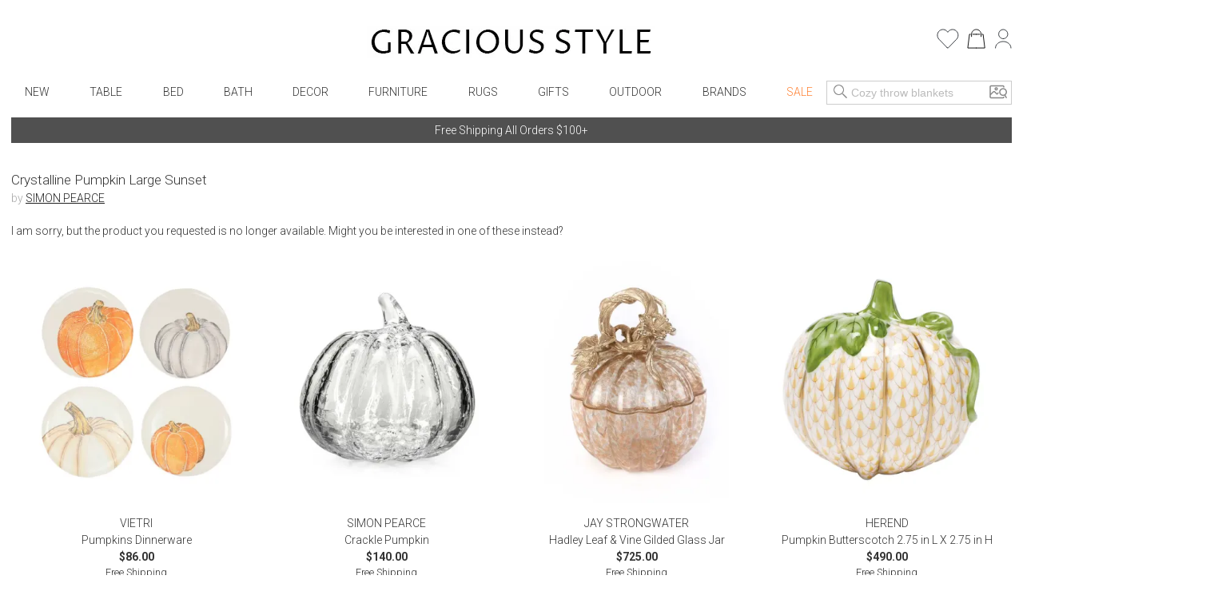

--- FILE ---
content_type: text/html; charset=utf-8
request_url: https://www.graciousstyle.com/buy/simon-pearce-crystalline-pumpkin-large-sunset/
body_size: 72032
content:
<!DOCTYPE html><html lang="en" q:render="ssr" q:route="buy/[slug]/" q:container="paused" q:version="1.17.2" q:base="/build/" q:locale="" q:manifest-hash="x4k89h" q:instance="j06a6gyea8m"><!--qv q:id=0 q:key=rKHS:Bc_0--><!--qv q:id=1 q:key=BYsX:h5_3--><!--qv q:s q:sref=1 q:key=--><head q:head><meta charset="utf-8" q:head><script q:head>
  window.dataLayer = window.dataLayer || [];
  window.gtag = function() {
    dataLayer.push(arguments);
  }
  gtag("js", new Date());
  gtag("config", "G-DS6D7E2QCM", {"allow_enhanced_conversions": true});
  gtag("config", "AW-1072706150", {"allow_enhanced_conversions": true});
</script><script async src="https://www.googletagmanager.com/gtag/js?id=AW-1072706150" q:head></script><script async src="https://www.googletagmanager.com/gtag/js?id=G-DS6D7E2QCM" q:head></script><script q:head>
    !function(e){if(!window.pintrk){window.pintrk=function(){window.pintrk.queue.push(Array.prototype.slice.call(arguments))};
    var n=window.pintrk;n.queue=[],n.version="3.0";
    var t=document.createElement("script");
    t.async=!0,t.src=e;var r=document.getElementsByTagName("script")[0];
    r.parentNode.insertBefore(t,r)}}("https://s.pinimg.com/ct/core.js");
    pintrk('load', '2620394670812');
    pintrk('page');
</script><link rel="manifest" href="/manifest.json" q:head><script q:head>
(function(w,d,t,r,u){var f,n,i;w[u]=w[u]||[] ,f=function(){var o={ti:"5078076", enableAutoSpaTracking: true}; o.q=w[u],w[u]=new UET(o),w[u].push("pageLoad")} ,n=d.createElement(t),n.src=r,n.async=1,n.onload=n .onreadystatechange=function() {var s=this.readyState;s &&s!=="loaded"&& s!=="complete"||(f(),n.onload=n. onreadystatechange=null)},i= d.getElementsByTagName(t)[0],i. parentNode.insertBefore(n,i)})(window,document,"script"," //bat.bing.com/bat.js","uetq");
</script><script q:head>
    !function(f,b,e,v,n,t,s){if(f.fbq)return;n=f.fbq=function(){n.callMethod?
    n.callMethod.apply(n,arguments):n.queue.push(arguments)};if(!f._fbq)f._fbq=n;
    n.push=n;n.loaded=!0;n.version='2.0';n.queue=[];t=b.createElement(e);t.async=!0;
    t.src=v;s=b.getElementsByTagName(e)[0];s.parentNode.insertBefore(t,s)}(window,
    document,'script','//connect.facebook.net/en_US/fbevents.js');
    fbq('init', '1033493313367462');
</script><!--qv q:id=2 q:key=jhiH:h5_0--><!--qv q:key=6r_2--><title q:head>Simon Pearce Crystalline Pumpkin Large Sunset | Gracious Style</title><link rel="canonical" href="https://www.graciousstyle.com/buy/simon-pearce-crystalline-pumpkin-large-sunset/" q:id="3" q:head><meta name="viewport" content="width=device-width, initial-scale=1.0" q:head><meta name="google-site-verification" content="iOv1dwRHltcOz6_I28KoiSzBW6kpKx-NpZGujYbOzkc" q:head><meta name="msvalidate.01" content="EB717164CD976EBB31ED58381139879A" q:head><link rel="shortcut icon" type="image/png" href="/GS-favicon-2015.06.30.png" q:head><meta property="og:site_name" content="Gracious Style" q:head><!--qv q:key=6r_0--><meta name="description" content="Crystalline Pumpkin Large Sunset" q:key="0" q:head><meta name="og:image" content="https://d1r7bfp0lbkani.cloudfront.net/images/simonpearce/9467-Sunset.jpg" q:key="1" q:head><meta name="og:url" content="https://www.graciousstyle.com/buy/simon-pearce-crystalline-pumpkin-large-sunset/" q:key="2" q:head><meta name="og:type" content="graciousstyle:product" q:key="3" q:head><meta name="og:title" content="Simon Pearce Crystalline Pumpkin Large Sunset" q:key="4" q:head><meta name="og:description" content="We’ve brought together our beloved pumpkin silhouette and our signature Crystalline technique for a fresh take on a classic. This emblem of the harvest is reimagined with a unique celestial effect to bring new brilliance to your fall table or mantel. Our unique glazing process means every pumpkin is beautifully unique – just like in nature.

At Simon Pearce, fine glassware is still hand-blown in the traditional style.  Simon Pearce opened his first glassblowing shop in 1971 in Kilkenny, Ireland. Ten years later, the factory was moved to Quechee, Vermont, where it remains today. The Ottauquechee River provides clean, hydroelectric power for the facility. All Simon Pearce items are proudly made in the U.S.A." q:key="5" q:head><meta name="og:price:amount" content="240.00" q:key="6" q:head><meta name="og:price:currency" content="USD" q:key="7" q:head><!--/qv--><!--/qv--><!--/qv--><link rel="modulepreload" href="/build/q-naDMFAHy.js"><script type="module" async="true" src="/build/q-naDMFAHy.js"></script><link rel="modulepreload" href="/build/q-CEO44v2y.js"><link rel="preload" href="/assets/BgjbOEn--bundle-graph.json" as="fetch" crossorigin="anonymous"><script type="module" async="true">let b=fetch("/assets/BgjbOEn--bundle-graph.json");import("/build/q-CEO44v2y.js").then(({l})=>l("/build/",b));</script><link rel="modulepreload" href="/build/q-CxDne_rF.js"><style q:style="maov2a-0" hidden>@import"https://fonts.googleapis.com/css?display=swap&family=Roboto+Mono:400,700|Roboto:400,300,300italic,400italic,500,500italic,700,700italic";:root{--app-primary-color: #202020;--app-secondary-color: #757575;--app-accent-color: #172c50}body{margin:0;line-height:1.5;color:#333;font-weight:300}body,button{font-family:Roboto,sans-serif}button{color:#000}button[disabled]{color:#a0a0a0}body,input{font-size:14px}*[hidden]{display:none!important}.noscroll{overflow:hidden}h1,h2,h3,h4,h5,h6{margin:0 0 .5em;font-weight:400;line-height:1.2}h1{font-size:2em}a{color:inherit}.layout{padding:0 1em}.error,.errors{color:red}.success{color:#1b809e}i.icon{position:relative;width:1.3em;display:inline-block;vertical-align:middle;margin-top:-.1em;fill:currentColor}i.img-icon img{width:1.3em;height:1.3em}i.icon.outline-icon{fill:none;stroke:currentColor}i.icon.fill{fill:currentColor}i.icon.needstroke{color:#aaa;stroke:#aaa;fill:#aaa;stroke-width:1px;stroke-linecap:round;stroke-linejoin:round}i.icon .badge2,i.icon .badge{position:absolute;text-align:center;right:0;left:0;font-size:10px;font-style:italic}i.icon.icon-favorite{top:0}i.icon.icon-favorite-big{width:28px}i.icon.icon-favorite .badge{top:.6em}i.icon.icon-cart{top:0}i.icon.icon-cart .badge{top:.7em}i.icon.icon-cart .badge2{top:1.7em}.icon-container i.icon{width:100%;height:100%;top:0;margin:0}i.icon.icon-print,i.icon.icon-back{width:2em}button.addToCart.use-icon i.icon,button.addToCart.use-icon i.icon.icon-spinner{width:30px;margin-top:2px;position:relative}i.icon-add-to-cart svg g{transform:scale(.25)}.main-container{max-width:1660px;margin:0 auto}.page-container{max-width:1640px;min-height:24em;padding:0;margin:0 auto}.productBrandName>u,.productBrandName a>u{color:var(--app-primary-color);font-family:Roboto,sans-serif;text-transform:uppercase;text-decoration:none}.freeship-display,.freeshipDisplay{font-size:.9em;text-transform:capitalize}.freeship-display-upper{font-size:.9em;text-transform:uppercase;font-weight:700}.p-rel{position:relative}.flex{flex:1 1 auto}.flex-wrap{flex-wrap:wrap}.flex-center{display:flex;justify-content:center}.flex-vertical,.column{display:flex;flex-direction:column}.flex-horizontal,.row{display:flex;flex-direction:row}.flex-horizontal-center{display:flex;flex-direction:row;justify-content:center}.flex-vertical-center{display:flex;flex-direction:column;justify-content:center;align-items:center}.flexchild{flex:1 1 auto}.flex2child{flex:2}.flex3child{flex:3}.flex4child{flex:4}.pointer{cursor:pointer}.grabbable{cursor:grab}.grabbing,.grabbing *{cursor:grabbing!important;-webkit-user-select:none!important;user-select:none!important}.grabscrolling a{pointer-events:none!important}img.image,div[role=img]{position:absolute;top:0;bottom:0;left:0;right:0;width:100%;height:100%;background-repeat:no-repeat}img.image.relpos{position:relative!important}img.image.withPlaceholder,img.image.placeholder{transition:opacity .3s linear .1s;-moz-transition:opacity .3s linear .1s;-webkit-transition:opacity .3s linear .1s}img.image.placeholder,img.image.loaded.withPlaceholder{opacity:1}img.image.withPlaceholder,img.image.loaded.placeholder{opacity:0}.fadeOut{animation-duration:1s;animation-name:fadeOut;animation-fill-mode:both;animation-delay:.5s}@keyframes fadeOut{0%{opacity:1}to{opacity:0}}@media (max-width: 767px){.page-container{min-height:4em}}@media (min-width: 768px){.page-container.with-grid-layout .no-grid-layout-select{display:none}.page-container.with-grid-layout .grid-layout-select{display:block}}.form-row{display:flex;flex-direction:row;gap:1em}.form-row>*{flex:1}.form-checkbox-row{margin:28px 0;height:20px;display:-ms-flexbox;display:-webkit-flex;display:flex;-ms-flex-direction:row;-webkit-flex-direction:row;flex-direction:row}.form-checkbox-row>label{margin-left:12px}label.required{font-weight:500}label.required:after{content:"*"}.chead{margin-top:30px;margin-bottom:-20px;text-align:center;border:none;border-top:1px solid #a0a0a0;width:100%}.chead .legend{padding:0 20px;font-size:14px;letter-spacing:.05em;font-family:Roboto,sans-serif;font-weight:400;background:#fff;text-transform:none}.chead .legend>*{position:relative;top:-10px;background:#fff;padding:0 1em}.chead .legend a{text-decoration:none}.layout.layout-page-recentlyviewed footer .carousel.recently-viewed,.layout.layout-page-checkout nav,.layout.layout-page-checkout header .right,.layout.layout-page-checkout header .left,.layout.layout-page-checkout footer .carousel,.layout.layout-page-checkout footer .social-icons,.layout.layout-page-checkout footer .EmailSignUpBox,.layout.layout-page-checkout .promobar.container>div{display:none!important}.page-loading-indicator{display:none;position:fixed;top:0;left:0;right:0;height:4px;background-color:#03a9f4;z-index:1000;animation:page-loading-indicator 1s infinite}.page-loading-indicator.navigating{display:block}@keyframes page-loading-indicator{0%{transform:translate(-100%)}to{transform:translate(100%)}}.big-desktop-only,.desktop-only{display:none}.mobile-and-tablet,.mobile-sm-only,.mobile-only{display:block}.btn.mobile-only{display:inline-block}@media (min-width: 1026px){.big-desktop-only{display:block}.mobile-and-tablet{display:none!important}}@media (min-width: 768px){.desktop-only{display:block}.mobile-only{display:none!important}}@media (min-width: 680px){.mobile-sm-only{display:none!important}}@media (max-width: 400px){.layout{padding:4px}}@media print{header,footer{display:none}.layout>.section{border:0!important}}.minh-600{min-height:600px}.mb-0{margin-bottom:0}.mb-1{margin-bottom:.25rem}.mb-2{margin-bottom:.5rem}.mb-3{margin-bottom:.75rem}.mb-4{margin-bottom:1rem}.mb-5{margin-bottom:1.25rem}.mb-6{margin-bottom:1.5rem}.mb-7{margin-bottom:1.75rem}.mb-8{margin-bottom:2rem}.mt-0{margin-top:0}.mt-1{margin-top:.25rem}.mt-2{margin-top:.5rem}.mt-3{margin-top:.75rem}.mt-4{margin-top:1rem}.mt-5{margin-top:1.25rem}.mt-6{margin-top:1.5rem}.mt-7{margin-top:1.75rem}.mt-8{margin-top:2rem}.text-center{text-align:center}.gap-1{gap:.25rem}.gap-2{gap:.5rem}.gap-3{gap:.75rem}.gap-4{gap:1rem}.while-supplies-last{font-size:small;font-style:italic;display:block}.cart-preview .while-supplies-last{margin-top:-1em}</style><style q:style="mut3on-0" hidden>:root{view-transition-name:none}</style></head><body lang="en" q:id="4"><!--qv q:id=5 q:key=oFkU:h5_1--><!--qv q:key=iI_2--><!--qv q:id=6 q:key=2z0w:iI_0--><div class="layout layout-page-buy-simon-pearce-crystalline-pumpkin-large-sunset" on:qvisible="q-OJnkvVIb.js#_hW[0]
q-D8xVByQw.js#_hW[1]
q-8Ovav6Bj.js#_hW[2]
q-B5-Qr8MW.js#_hW[3]
q-B5-Qr8MW.js#_hW[4]
q-C9yW79Di.js#_hW[5]
q-Dj7oe4T5.js#_hW[6]
q-E6Fz0Bzw.js#_hW[7]
q-DrETwIUn.js#_hW[8]" q:key="BS_17" q:id="7"><!--qv q:id=8 q:key=9LkC:BS_0--><div class="page-loading-indicator" q:key="sv_0" q:id="9"></div><!--/qv--><!--qv q:id=a q:key=Ofeu:BS_1--><style q:style="va7w8k-0" hidden>.header.container{max-width:1640px;margin:auto;position:relative;align-items:center;display:grid;grid-template-columns:3fr 8fr 3fr}.header .logo{margin-top:12px;grid-column-start:2;display:flex}.header .logo a{display:inline-block;margin:auto}.header .logo img{padding:20px 0;height:40px;width:auto}.header .left,.header .right{display:flex}.header .left{gap:5px}.header .right{margin-left:auto}.header .right .signin-button{margin-left:4px}.header .right .icon{width:30px;height:30px;stroke-width:.5}.header .right .icon.icon-cart,.header .right .icon.icon-favorite,.header .right .icon.icon-person{stroke:#000}.header .right .icon.icon-person{width:21.475px;height:25px;margin-left:11.33px;flex-shrink:0}.header .right .icon.icon-cart{width:23.166px;height:25px;margin-left:10.22px;flex-shrink:0}.header .right .icon.icon-favorite{width:27.778px;height:25px;flex-shrink:0}.header .left .icon-container{display:none;width:2em;height:2em;padding:1em 0;cursor:pointer}.header .cart-preview-container{display:none}@media (min-width: 769px){.header .cart:hover+.cart-preview-container,.header .cart-preview-container:hover{display:block}}.header .right{position:relative}.header .cart-preview-container{position:absolute;background-color:transparent;width:350px;right:-5px;top:20px;padding-top:10px;z-index:100}@media (max-width: 768px){.header.container{grid-template-columns:1fr 2fr 1fr}.header .logo img{padding:20px 0;height:34px}}@media (max-width: 680px){.header .left .icon-container{display:block}.header .logo img{padding:10px 0;height:30px}}@media (max-width: 630px){.header .right .person,.header .right .signin-button,.header .right .signin{display:none}.header .logo img{padding:4px 0 10px;height:20px}}@media (max-width: 350px){.header .right .favorites{display:none}}</style><header class="header" q:key="33_14"><div class="header container"><div class="left"><div class="icon-container" on:click="q-C-MZg0ta.js#s_KRcrk5Rea00[0 1]" q:id="b"><!--qv q:key=yI_18--><i class="icon  icon-menu" q:key="yI_0"><svg viewBox="0 0 24 24" preserveAspectRatio="xMidYMid meet" focusable="false" style="pointer-events: none; display: block; width: 100%; height: 100%;"><g><path d="M3 18h18v-2H3v2zm0-5h18v-2H3v2zm0-7v2h18V6H3z"></path></g></svg></i><!--/qv--></div><div class="icon-container" on:click="q-C-MZg0ta.js#s_9rNtdlt3tcY[0 1]" q:id="c"><!--qv q:key=yI_14--><i class="icon  icon-search" q:key="yI_0"><svg viewBox="0 0 24 24" preserveAspectRatio="xMidYMid meet" focusable="false" style="pointer-events: none; display: block; width: 100%; height: 100%;"><g><path d="M15 14.25h-.5l-.28-.27C15.41 12.59 16 11.11 16 9.5 16 5.91 13.09 3 9.5 3S3 5.91 3 9.5 5.91 16 9.5 16c1.61 0 3.09-.59 4.23-1.57l.27.28v.5l5 4.99 1-1-4.99-5zM9.5 15C7.01 15 4 11.99 4 9.5S7.01 4 9.5 4 15 7.01 15 9.5 11.99 15 9.5 15z"></path></g></svg></i><!--/qv--></div></div><div class="logo"><a aria-label="Home" href="/"><picture><source srcset="/gs-logo.webp" type="image/webp"><img src="/gs-logo.jpg" width="463" height="40" alt="GraciousStyle logo"></picture></a></div><div class="right"><a href="/myfavorites/" class="favorites"><!--qv q:id=d q:key=14d3:33_3--><!--qv q:id=e q:key=dxkZ:yI_43--><i class="icon  icon-favorite outline-icon" q:key="yI_3" q:id="f"><svg viewBox="0 0 30 27" preserveAspectRatio="xMidYMid meet" focusable="false" style="pointer-events: none; display: block; width: 100%; height: 100%;" q:id="g"><g><!--qv q:s q:sref=e q:key=--><path d="M14.1186 25.6678L3.18913 14.2865C0.110607 11.0808 0.304469 5.82445 3.61003 2.87402C6.88938 -0.0530411 11.8617 0.515349 14.4532 4.11349L14.8889 4.7184L15.3246 4.11349C17.9161 0.515349 22.8884 -0.0530411 26.1678 2.87402C29.4734 5.82445 29.6673 11.0808 26.5886 14.2865L15.6592 25.6678C15.2338 26.1107 14.544 26.1107 14.1186 25.6678Z" stroke="#292D32" stroke-linecap="round" stroke-linejoin="round" stroke-width="1.0"></path><!--/qv--></g></svg><!--qv q:s q:sref=e q:key=badge--><div q:slot="badge" class="badge"><!--t=h--><!----></div><!--/qv--></i><!--/qv--><!--/qv--></a> <a href="/cart/" class="cart"><!--qv q:id=i q:key=XZ0A:33_4--><!--qv q:id=j q:key=dxkZ:yI_36--><i class="icon  icon-cart outline-icon" q:key="yI_3" q:id="k"><svg viewBox="0 0 25 27" preserveAspectRatio="xMidYMid meet" focusable="false" style="pointer-events: none; display: block; width: 100%; height: 100%;" q:id="l"><g><!--qv q:s q:sref=j q:key=--><path d="M12.583 26H1L3.3166 7.48648H4.5072" stroke="black" stroke-miterlimit="10" stroke-linecap="round" stroke-linejoin="round" stroke-width="1.0"></path><path d="M7.83173 7.48648H12.583" stroke="black" stroke-miterlimit="10" stroke-linecap="round" stroke-linejoin="round" stroke-width="1.0"></path><path d="M12.583 26H24.166L21.8494 7.48648H20.6588" stroke="black" stroke-miterlimit="10" stroke-linecap="round" stroke-linejoin="round" stroke-width="1.0"></path><path d="M17.3342 7.48648H12.583" stroke="black" stroke-miterlimit="10" stroke-linecap="round" stroke-linejoin="round" stroke-width="1.0"></path><path id="Vector_5" d="M6.11853 10.5724V7.5053C6.11853 3.91253 9.03106 1 12.6238 1C16.2166 1 19.1291 3.91253 19.1291 7.5053V10.5724" stroke="black" stroke-miterlimit="10" stroke-linecap="round" stroke-linejoin="round" stroke-width="1.0"></path><!--/qv--></g></svg><!--qv q:s q:sref=j q:key=badge--><div q:slot="badge" class="badge"><!--t=m--><!----></div><!--/qv--></i><!--/qv--><!--/qv--></a> <div class="cart-preview-container"><!--qv q:sstyle=⭐️s4o0t4-0 q:id=n q:key=NyYi:33_5--><style q:style="s4o0t4-0" hidden>.cart-preview.⭐️s4o0t4-0{border:1px solid #333;background-color:#fff}.empty-cart.⭐️s4o0t4-0{text-align:center;white-space:nowrap;color:var(--app-secondary-color);margin-top:2em;margin-bottom:3em}.main-frame.⭐️s4o0t4-0{width:100%;margin:0 auto}.cart-container.⭐️s4o0t4-0{display:flex;flex-direction:column}.cart-items.⭐️s4o0t4-0{display:flex;flex-direction:column;flex:1 1 0%;overflow:auto;max-height:calc(100vh - 260px)}.cart-summary.⭐️s4o0t4-0 h2.⭐️s4o0t4-0{font-size:1.17em;margin-block-end:1em;font-weight:700}.summary-row.⭐️s4o0t4-0{display:flex;justify-content:space-between;margin-bottom:.7em;margin-left:1em;font-weight:400}.summary-row.⭐️s4o0t4-0 .small.⭐️s4o0t4-0{font-size:.8em}.promotion.⭐️s4o0t4-0{margin-left:1em;margin-bottom:.7em;font-style:italic}.cart-preview.⭐️s4o0t4-0 .view-cart-link{margin-top:1em}.promotion.⭐️s4o0t4-0 .adjustment-description.⭐️s4o0t4-0{margin-right:5px}@media (max-width: 767px){.cart-container.⭐️s4o0t4-0{display:flex;flex-direction:column}.cart-items.⭐️s4o0t4-0{margin-right:0}.cart-summary.⭐️s4o0t4-0{width:auto;max-width:none}.saved-for-later.⭐️s4o0t4-0{margin-right:0}h1.⭐️s4o0t4-0{font-size:1.1em}h2.⭐️s4o0t4-0{font-size:1em}}</style><style q:style="tv8naa-1" hidden>.cart-preview { padding: 1em; }</style><div class="⭐️s4o0t4-0 cart-preview" q:key="0y_39"><!--qv q:id=o q:key=I0iv:0y_38--><style q:style="cqgpor-0" hidden>.loadingIndicator {
display: flex;
flex-direction: column;
align-items: center;
min-height: 100px;
justify-content: center;
}
h1 {
margin:0;
margin-top:2em
}</style><div class="loadingIndicator" q:key="Yk_1"><p>Loading ...</p></div><!--/qv--></div><!--/qv--></div><!--qv q:key=33_7--><a href="/profile/"><!--qv q:key=yI_20--><i class="icon  icon-person outline-icon" q:key="yI_0"><svg viewBox="0 0 23 27" preserveAspectRatio="xMidYMid meet" focusable="false" style="pointer-events: none; display: block; width: 100%; height: 100%;"><g><!--qv q:key=yI_19--><path d="M11.2376 13.5C14.6894 13.5 17.4876 10.7018 17.4876 7.25C17.4876 3.79822 14.6894 1 11.2376 1C7.78583 1 4.98761 3.79822 4.98761 7.25C4.98761 10.7018 7.78583 13.5 11.2376 13.5Z" stroke="#292D32" stroke-linecap="round" stroke-linejoin="round" stroke-width="1.0"></path><path d="M21.975 26C21.975 21.1625 17.1625 17.25 11.2375 17.25C5.3125 17.25 0.5 21.1625 0.5 26" stroke="#292D32" stroke-linecap="round" stroke-linejoin="round" stroke-width="1.0"></path><!--/qv--></g></svg></i><!--/qv--></a> <!--/qv--></div></div><!--qv q:sstyle=⭐️b6ulmw-0 q:id=6b q:key=Rp88:33_12--><style q:style="b6ulmw-0" hidden>nav.nav.⭐️b6ulmw-0{position:relative;font-weight:300;max-width:1640px;margin:auto auto 1em;display:flex;align-items:center}nav.nav.⭐️b6ulmw-0 .icon-container.⭐️b6ulmw-0{display:none;padding:1em 0;width:2em;height:2em;cursor:pointer}nav.nav.⭐️b6ulmw-0 .nav-menu.⭐️b6ulmw-0{max-width:1000px;width:100%;margin:auto;padding:0;display:flex;align-items:center;justify-content:space-between;grid-column-start:2}nav.nav.⭐️b6ulmw-0 .nav-menu.⭐️b6ulmw-0 .signin-section.⭐️b6ulmw-0{display:none}nav.nav.⭐️b6ulmw-0 .nav-menu.⭐️b6ulmw-0 .favorites.⭐️b6ulmw-0 .icon{width:28px;height:28px}nav.nav.⭐️b6ulmw-0 .nav-menu.⭐️b6ulmw-0 .favorites.⭐️b6ulmw-0 .favorites-count.⭐️b6ulmw-0{margin-right:.5em;position:absolute;right:1em;color:#666;line-height:28px}nav.nav.⭐️b6ulmw-0 .search-popup.⭐️b6ulmw-0 .mobile.⭐️b6ulmw-0{display:none}@keyframes nav-menu-animate-slidein{0%{opacity:0;transform:translate(-10em)}to{opacity:1;transform:translate(0)}}@keyframes nav-search-animate-slidein{0%{opacity:0;transform:translateY(-100vh)}to{opacity:1;transform:translate(0)}}@media (max-width: 940px){.spacer.⭐️b6ulmw-0{display:none}}@media (max-width: 840px){nav.nav.input-focused.⭐️b6ulmw-0{display:block}nav.nav.⭐️b6ulmw-0 .nav-menu.⭐️b6ulmw-0{margin-bottom:8px}}@media (max-width: 680px){nav.nav.⭐️b6ulmw-0{display:block;margin:0}nav.nav.⭐️b6ulmw-0 .nav-menu.⭐️b6ulmw-0{display:none;animation-duration:.3s;animation-name:nav-menu-animate-slidein;animation-fill-mode:both}nav.nav.⭐️b6ulmw-0 .icon-container.⭐️b6ulmw-0{display:block}nav.nav.⭐️b6ulmw-0 .search-popup.⭐️b6ulmw-0{display:none;animation-duration:.3s;animation-name:nav-search-animate-slidein;animation-fill-mode:both}nav.nav.⭐️b6ulmw-0 .search-popup.mobile-visible.⭐️b6ulmw-0{display:block;margin:0;border-right:1px solid black;position:fixed;z-index:990;background:#fff;top:0;bottom:0;left:0;right:0;padding-left:1em;padding-right:1em;padding-top:15vh}nav.nav.⭐️b6ulmw-0 .search-popup.mobile-visible.⭐️b6ulmw-0 .mobile.⭐️b6ulmw-0{display:block}nav.nav.⭐️b6ulmw-0 .search-popup.mobile-visible.⭐️b6ulmw-0 .mobile-title.⭐️b6ulmw-0{margin-bottom:1em}nav.nav.⭐️b6ulmw-0 .search-popup.mobile-visible.⭐️b6ulmw-0 .close-btn{display:block;position:absolute;top:15vh;margin-top:-4px;right:1em}nav.nav.⭐️b6ulmw-0 .search-popup.mobile-visible.⭐️b6ulmw-0 .header-search button{border:none;background:none;color:#333}nav.nav.⭐️b6ulmw-0 .search-popup.mobile-visible.⭐️b6ulmw-0 .header-search input{border:none;border-bottom:1px solid #ccc;font-size:16px}nav.nav.⭐️b6ulmw-0 .search-popup.mobile-visible.⭐️b6ulmw-0 .word-autocomplete{position:relative;top:1em}nav.nav.⭐️b6ulmw-0 .nav-menu.mobile-visible.⭐️b6ulmw-0{display:block;max-width:10em;margin:0;border-right:1px solid black;position:fixed;z-index:990;background:#fff;top:0;bottom:0;left:0;padding-left:1em;padding-right:4em;box-shadow:0 16px 24px 2px #00000024,0 6px 30px 5px #0000001f,0 8px 10px -5px #0006}nav.nav.⭐️b6ulmw-0 .nav-menu.mobile-visible.⭐️b6ulmw-0 .signin-section.⭐️b6ulmw-0{display:block}nav.nav.⭐️b6ulmw-0 .nav-menu.mobile-visible.⭐️b6ulmw-0 .signin-section.⭐️b6ulmw-0 .section-item.⭐️b6ulmw-0{margin-top:10px}}</style><nav aria-label="Main Menu" class="⭐️b6ulmw-0 nav" q:key="9Q_10" q:id="6c"><div class="⭐️b6ulmw-0 spacer"></div><div class="⭐️b6ulmw-0 nav-menu" q:id="6d"><div class="⭐️b6ulmw-0 icon-container" on:click="q-C9JkAoTb.js#s_r6RafYiyQs4[0]" q:id="6e"><!--qv q:key=yI_18--><i class="⭐️b6ulmw-0 icon  icon-menu" q:key="yI_0"><svg viewBox="0 0 24 24" preserveAspectRatio="xMidYMid meet" focusable="false" style="pointer-events: none; display: block; width: 100%; height: 100%;" class="⭐️b6ulmw-0"><g class="⭐️b6ulmw-0"><path d="M3 18h18v-2H3v2zm0-5h18v-2H3v2zm0-7v2h18V6H3z" class="⭐️b6ulmw-0"></path></g></svg></i><!--/qv--></div><!--qv q:sstyle=⭐️2qhkur-0 q:id=6f q:key=qM4e:new-arrivals--><style q:style="2qhkur-0" hidden>.menu.⭐️2qhkur-0{list-style:none;margin:0;padding:0}.menu.⭐️2qhkur-0 ul.⭐️2qhkur-0{padding:0;display:flex;align-items:center;justify-content:space-around}.menu.⭐️2qhkur-0 li.⭐️2qhkur-0{display:block;position:relative;overflow:hidden}.menu:hover.⭐️2qhkur-0 li.⭐️2qhkur-0,.menu.opened.⭐️2qhkur-0 li.⭐️2qhkur-0{overflow:visible}.menu.⭐️2qhkur-0 li.sale.⭐️2qhkur-0{color:#ff8235!important}.menu.current.⭐️2qhkur-0{border-bottom:2px solid black}.menu.⭐️2qhkur-0 [aria-current].⭐️2qhkur-0{position:relative;display:inline-block}.menu.⭐️2qhkur-0 a{text-decoration:none;padding:.5em;display:block;text-transform:uppercase}.menu.⭐️2qhkur-0 .fader.⭐️2qhkur-0{position:absolute;z-index:9;left:0;border-width:1px;border-style:solid;border-color:#ccc;border-image:initial;background:padding-box #fff;border-radius:6px;will-change:opacity;opacity:0;pointer-events:none;transition:opacity .2s ease-in-out}.menu:hover.⭐️2qhkur-0 .fader.⭐️2qhkur-0,.menu.⭐️2qhkur-0 .fader.opened.⭐️2qhkur-0{opacity:1;pointer-events:auto}.menu.⭐️2qhkur-0 .imenu.⭐️2qhkur-0{display:flex}.menu.⭐️2qhkur-0 .imenu.⭐️2qhkur-0 li.⭐️2qhkur-0{width:100%}.menu.⭐️2qhkur-0 .imenu.⭐️2qhkur-0 li:hover.⭐️2qhkur-0{background-color:#faebd7}.menu.⭐️2qhkur-0 .imenu.⭐️2qhkur-0 a{text-transform:capitalize;text-decoration:none;color:#333;padding:6px 10px;display:block;white-space:nowrap;max-width:200px}.menu.⭐️2qhkur-0 .imenu.⭐️2qhkur-0 li.⭐️2qhkur-0 a.l1{font-weight:700}.menu.⭐️2qhkur-0 .fader.⭐️2qhkur-0:before{position:absolute;top:-7px;left:9px;display:inline-block;border-right:7px solid transparent;border-bottom:7px solid rgba(0,0,0,.2);border-left:7px solid transparent;content:""}.menu.⭐️2qhkur-0 .fader.⭐️2qhkur-0:after{position:absolute;top:-6px;left:10px;display:inline-block;border-right:6px solid transparent;border-bottom:6px solid rgb(255,255,255);border-left:6px solid transparent;content:""}.menu.⭐️2qhkur-0 .col.⭐️2qhkur-0 ul.⭐️2qhkur-0{flex-direction:column;align-items:flex-start}@media (max-width: 680px){.menu.⭐️2qhkur-0 .fader.⭐️2qhkur-0{display:none}}</style><ul class="⭐️2qhkur-0 menu" q:key="WS_5" q:id="6g"><li class="⭐️2qhkur-0" q:id="6h"><!--qv q:id=6i q:key=oF07:WS_0--><a q:link href="/shop/new-arrivals/" on:click="#1
q-DVGyeKxs.js#s_JI7czWFZ9qA
q-DVGyeKxs.js#s_ZthYAzo5N9M[0 1 1 1]" on:qvisible="q-DVGyeKxs.js#_hW[2]" q:key="iI_6" q:id="6j"><!--qv q:s q:sref=6i q:key=--><!--t=6k-->New<!----><!--/qv--></a><!--/qv--></li></ul><!--/qv--><!--qv q:sstyle=⭐️2qhkur-0 q:id=6l q:key=qM4e:table--><ul class="⭐️2qhkur-0 menu" q:key="WS_5" q:id="6m"><li class="⭐️2qhkur-0" q:id="6n"><!--qv q:id=6o q:key=oF07:WS_0--><a q:link href="/shop/table/" on:click="#1
q-DVGyeKxs.js#s_JI7czWFZ9qA
q-DVGyeKxs.js#s_ZthYAzo5N9M[0 1 1 1]" on:qvisible="q-DVGyeKxs.js#_hW[2]" q:key="iI_6" q:id="6p"><!--qv q:s q:sref=6o q:key=--><!--t=6q-->Table<!----><!--/qv--></a><!--/qv--><!--qv q:key=WS_4--><div class="⭐️2qhkur-0 fader"><div class="⭐️2qhkur-0 imenu"><div class="⭐️2qhkur-0 col" q:key="0"><ul class="⭐️2qhkur-0"></ul></div><div class="⭐️2qhkur-0 col" q:key="1"><ul class="⭐️2qhkur-0"><!--qv q:key=WS_3--><li class="⭐️2qhkur-0"><!--qv q:id=6r q:key=oF07:WS_1--><a q:link href="/shop/dinnerware/" class="l1" on:click="#1
q-DVGyeKxs.js#s_JI7czWFZ9qA
q-DVGyeKxs.js#s_ZthYAzo5N9M[0 1 1 1]" on:qvisible="q-DVGyeKxs.js#_hW[2]" q:key="iI_6" q:id="6s"><!--qv q:s q:sref=6r q:key=--><!--t=6t-->Dinnerware<!----><!--/qv--></a><!--/qv--></li><li class="⭐️2qhkur-0" q:key="0"><!--qv q:id=6u q:key=oF07:WS_2--><a q:link href="/shop/formal-handpainted-china/" class="l2" on:click="#1
q-DVGyeKxs.js#s_JI7czWFZ9qA
q-DVGyeKxs.js#s_ZthYAzo5N9M[0 1 1 1]" on:qvisible="q-DVGyeKxs.js#_hW[2]" q:key="iI_6" q:id="6v"><!--qv q:s q:sref=6u q:key=--><!--t=6w-->Formal Handpainted China<!----><!--/qv--></a><!--/qv--></li><li class="⭐️2qhkur-0" q:key="1"><!--qv q:id=6x q:key=oF07:WS_2--><a q:link href="/shop/casual-patterned-dinnerware/" class="l2" on:click="#1
q-DVGyeKxs.js#s_JI7czWFZ9qA
q-DVGyeKxs.js#s_ZthYAzo5N9M[0 1 1 1]" on:qvisible="q-DVGyeKxs.js#_hW[2]" q:key="iI_6" q:id="6y"><!--qv q:s q:sref=6x q:key=--><!--t=6z-->Casual Patterned Dinnerware<!----><!--/qv--></a><!--/qv--></li><li class="⭐️2qhkur-0" q:key="2"><!--qv q:id=70 q:key=oF07:WS_2--><a q:link href="/shop/formal-patterned-china/" class="l2" on:click="#1
q-DVGyeKxs.js#s_JI7czWFZ9qA
q-DVGyeKxs.js#s_ZthYAzo5N9M[0 1 1 1]" on:qvisible="q-DVGyeKxs.js#_hW[2]" q:key="iI_6" q:id="71"><!--qv q:s q:sref=70 q:key=--><!--t=72-->Formal Patterned China<!----><!--/qv--></a><!--/qv--></li><li class="⭐️2qhkur-0" q:key="3"><!--qv q:id=73 q:key=oF07:WS_2--><a q:link href="/shop/casual-solid-dinnerware/" class="l2" on:click="#1
q-DVGyeKxs.js#s_JI7czWFZ9qA
q-DVGyeKxs.js#s_ZthYAzo5N9M[0 1 1 1]" on:qvisible="q-DVGyeKxs.js#_hW[2]" q:key="iI_6" q:id="74"><!--qv q:s q:sref=73 q:key=--><!--t=75-->Casual Solid Dinnerware<!----><!--/qv--></a><!--/qv--></li><li class="⭐️2qhkur-0" q:key="4"><!--qv q:id=76 q:key=oF07:WS_2--><a q:link href="/shop/casual-banded-dinnerware/" class="l2" on:click="#1
q-DVGyeKxs.js#s_JI7czWFZ9qA
q-DVGyeKxs.js#s_ZthYAzo5N9M[0 1 1 1]" on:qvisible="q-DVGyeKxs.js#_hW[2]" q:key="iI_6" q:id="77"><!--qv q:s q:sref=76 q:key=--><!--t=78-->Casual Banded Dinnerware<!----><!--/qv--></a><!--/qv--></li><li class="⭐️2qhkur-0" q:key="5"><!--qv q:id=79 q:key=oF07:WS_2--><a q:link href="/shop/formal-banded-china/" class="l2" on:click="#1
q-DVGyeKxs.js#s_JI7czWFZ9qA
q-DVGyeKxs.js#s_ZthYAzo5N9M[0 1 1 1]" on:qvisible="q-DVGyeKxs.js#_hW[2]" q:key="iI_6" q:id="7a"><!--qv q:s q:sref=79 q:key=--><!--t=7b-->Formal Banded China<!----><!--/qv--></a><!--/qv--></li><li class="⭐️2qhkur-0" q:key="6"><!--qv q:id=7c q:key=oF07:WS_2--><a q:link href="/shop/formal-solid-china/" class="l2" on:click="#1
q-DVGyeKxs.js#s_JI7czWFZ9qA
q-DVGyeKxs.js#s_ZthYAzo5N9M[0 1 1 1]" on:qvisible="q-DVGyeKxs.js#_hW[2]" q:key="iI_6" q:id="7d"><!--qv q:s q:sref=7c q:key=--><!--t=7e-->Formal Solid China<!----><!--/qv--></a><!--/qv--></li><li class="⭐️2qhkur-0" q:key="7"><!--qv q:id=7f q:key=oF07:WS_2--><a q:link href="/shop/outdoor-dinnerware/" class="l2" on:click="#1
q-DVGyeKxs.js#s_JI7czWFZ9qA
q-DVGyeKxs.js#s_ZthYAzo5N9M[0 1 1 1]" on:qvisible="q-DVGyeKxs.js#_hW[2]" q:key="iI_6" q:id="7g"><!--qv q:s q:sref=7f q:key=--><!--t=7h-->Outdoor Dinnerware<!----><!--/qv--></a><!--/qv--></li><li class="⭐️2qhkur-0" q:key="8"><!--qv q:id=7i q:key=oF07:WS_2--><a q:link href="/shop/monogrammed-dinnerware/" class="l2" on:click="#1
q-DVGyeKxs.js#s_JI7czWFZ9qA
q-DVGyeKxs.js#s_ZthYAzo5N9M[0 1 1 1]" on:qvisible="q-DVGyeKxs.js#_hW[2]" q:key="iI_6" q:id="7j"><!--qv q:s q:sref=7i q:key=--><!--t=7k-->Monogrammed Dinnerware<!----><!--/qv--></a><!--/qv--></li><!--/qv--><!--qv q:key=WS_3--><li class="⭐️2qhkur-0"><!--qv q:id=7l q:key=oF07:WS_1--><a q:link href="/shop/serveware/" class="l1" on:click="#1
q-DVGyeKxs.js#s_JI7czWFZ9qA
q-DVGyeKxs.js#s_ZthYAzo5N9M[0 1 1 1]" on:qvisible="q-DVGyeKxs.js#_hW[2]" q:key="iI_6" q:id="7m"><!--qv q:s q:sref=7l q:key=--><!--t=7n-->Serveware<!----><!--/qv--></a><!--/qv--></li><li class="⭐️2qhkur-0" q:key="0"><!--qv q:id=7o q:key=oF07:WS_2--><a q:link href="/shop/trays-and-platters/" class="l2" on:click="#1
q-DVGyeKxs.js#s_JI7czWFZ9qA
q-DVGyeKxs.js#s_ZthYAzo5N9M[0 1 1 1]" on:qvisible="q-DVGyeKxs.js#_hW[2]" q:key="iI_6" q:id="7p"><!--qv q:s q:sref=7o q:key=--><!--t=7q-->Trays + Boards<!----><!--/qv--></a><!--/qv--></li><li class="⭐️2qhkur-0" q:key="1"><!--qv q:id=7r q:key=oF07:WS_2--><a q:link href="/shop/coffee-tea/" class="l2" on:click="#1
q-DVGyeKxs.js#s_JI7czWFZ9qA
q-DVGyeKxs.js#s_ZthYAzo5N9M[0 1 1 1]" on:qvisible="q-DVGyeKxs.js#_hW[2]" q:key="iI_6" q:id="7s"><!--qv q:s q:sref=7r q:key=--><!--t=7t-->Coffee + Tea<!----><!--/qv--></a><!--/qv--></li><li class="⭐️2qhkur-0" q:key="2"><!--qv q:id=7u q:key=oF07:WS_2--><a q:link href="/shop/cake-dessert/" class="l2" on:click="#1
q-DVGyeKxs.js#s_JI7czWFZ9qA
q-DVGyeKxs.js#s_ZthYAzo5N9M[0 1 1 1]" on:qvisible="q-DVGyeKxs.js#_hW[2]" q:key="iI_6" q:id="7v"><!--qv q:s q:sref=7u q:key=--><!--t=7w-->Cake + Dessert<!----><!--/qv--></a><!--/qv--></li><li class="⭐️2qhkur-0" q:key="3"><!--qv q:id=7x q:key=oF07:WS_2--><a q:link href="/shop/salt-pepper/" class="l2" on:click="#1
q-DVGyeKxs.js#s_JI7czWFZ9qA
q-DVGyeKxs.js#s_ZthYAzo5N9M[0 1 1 1]" on:qvisible="q-DVGyeKxs.js#_hW[2]" q:key="iI_6" q:id="7y"><!--qv q:s q:sref=7x q:key=--><!--t=7z-->Salt + Pepper<!----><!--/qv--></a><!--/qv--></li><li class="⭐️2qhkur-0" q:key="4"><!--qv q:id=80 q:key=oF07:WS_2--><a q:link href="/shop/cheese-boards-accessories/" class="l2" on:click="#1
q-DVGyeKxs.js#s_JI7czWFZ9qA
q-DVGyeKxs.js#s_ZthYAzo5N9M[0 1 1 1]" on:qvisible="q-DVGyeKxs.js#_hW[2]" q:key="iI_6" q:id="81"><!--qv q:s q:sref=80 q:key=--><!--t=82-->Cheese Boards + Accessories<!----><!--/qv--></a><!--/qv--></li><li class="⭐️2qhkur-0" q:key="5"><!--qv q:id=83 q:key=oF07:WS_2--><a q:link href="/shop/serving-bowls/" class="l2" on:click="#1
q-DVGyeKxs.js#s_JI7czWFZ9qA
q-DVGyeKxs.js#s_ZthYAzo5N9M[0 1 1 1]" on:qvisible="q-DVGyeKxs.js#_hW[2]" q:key="iI_6" q:id="84"><!--qv q:s q:sref=83 q:key=--><!--t=85-->Serving Bowls<!----><!--/qv--></a><!--/qv--></li><li class="⭐️2qhkur-0" q:key="6"><!--qv q:id=86 q:key=oF07:WS_2--><a q:link href="/shop/serving-dishes/" class="l2" on:click="#1
q-DVGyeKxs.js#s_JI7czWFZ9qA
q-DVGyeKxs.js#s_ZthYAzo5N9M[0 1 1 1]" on:qvisible="q-DVGyeKxs.js#_hW[2]" q:key="iI_6" q:id="87"><!--qv q:s q:sref=86 q:key=--><!--t=88-->Serving Dishes<!----><!--/qv--></a><!--/qv--></li><li class="⭐️2qhkur-0" q:key="7"><!--qv q:id=89 q:key=oF07:WS_2--><a q:link href="/shop/pitchers-decanters/" class="l2" on:click="#1
q-DVGyeKxs.js#s_JI7czWFZ9qA
q-DVGyeKxs.js#s_ZthYAzo5N9M[0 1 1 1]" on:qvisible="q-DVGyeKxs.js#_hW[2]" q:key="iI_6" q:id="8a"><!--qv q:s q:sref=89 q:key=--><!--t=8b-->Pitchers + Decanters<!----><!--/qv--></a><!--/qv--></li><li class="⭐️2qhkur-0" q:key="8"><!--qv q:id=8c q:key=oF07:WS_2--><a q:link href="/shop/caviar/" class="l2" on:click="#1
q-DVGyeKxs.js#s_JI7czWFZ9qA
q-DVGyeKxs.js#s_ZthYAzo5N9M[0 1 1 1]" on:qvisible="q-DVGyeKxs.js#_hW[2]" q:key="iI_6" q:id="8d"><!--qv q:s q:sref=8c q:key=--><!--t=8e-->Caviar<!----><!--/qv--></a><!--/qv--></li><li class="⭐️2qhkur-0" q:key="9"><!--qv q:id=8f q:key=oF07:WS_2--><a q:link href="/shop/metal-care/" class="l2" on:click="#1
q-DVGyeKxs.js#s_JI7czWFZ9qA
q-DVGyeKxs.js#s_ZthYAzo5N9M[0 1 1 1]" on:qvisible="q-DVGyeKxs.js#_hW[2]" q:key="iI_6" q:id="8g"><!--qv q:s q:sref=8f q:key=--><!--t=8h-->Metal Care<!----><!--/qv--></a><!--/qv--></li><li class="⭐️2qhkur-0" q:key="10"><!--qv q:id=8i q:key=oF07:WS_2--><a q:link href="/shop/sauces-condiments/" class="l2" on:click="#1
q-DVGyeKxs.js#s_JI7czWFZ9qA
q-DVGyeKxs.js#s_ZthYAzo5N9M[0 1 1 1]" on:qvisible="q-DVGyeKxs.js#_hW[2]" q:key="iI_6" q:id="8j"><!--qv q:s q:sref=8i q:key=--><!--t=8k-->Sauces + Condiments<!----><!--/qv--></a><!--/qv--></li><li class="⭐️2qhkur-0" q:key="11"><!--qv q:id=8l q:key=oF07:WS_2--><a q:link href="/shop/chip-and-dip/" class="l2" on:click="#1
q-DVGyeKxs.js#s_JI7czWFZ9qA
q-DVGyeKxs.js#s_ZthYAzo5N9M[0 1 1 1]" on:qvisible="q-DVGyeKxs.js#_hW[2]" q:key="iI_6" q:id="8m"><!--qv q:s q:sref=8l q:key=--><!--t=8n-->Chip + Dip<!----><!--/qv--></a><!--/qv--></li><!--/qv--></ul></div><div class="⭐️2qhkur-0 col" q:key="2"><ul class="⭐️2qhkur-0"><!--qv q:key=WS_3--><li class="⭐️2qhkur-0"><!--qv q:id=8o q:key=oF07:WS_1--><a q:link href="/shop/flatware/" class="l1" on:click="#1
q-DVGyeKxs.js#s_JI7czWFZ9qA
q-DVGyeKxs.js#s_ZthYAzo5N9M[0 1 1 1]" on:qvisible="q-DVGyeKxs.js#_hW[2]" q:key="iI_6" q:id="8p"><!--qv q:s q:sref=8o q:key=--><!--t=8q-->Flatware<!----><!--/qv--></a><!--/qv--></li><li class="⭐️2qhkur-0" q:key="0"><!--qv q:id=8r q:key=oF07:WS_2--><a q:link href="/shop/stainless-steel-flatware/" class="l2" on:click="#1
q-DVGyeKxs.js#s_JI7czWFZ9qA
q-DVGyeKxs.js#s_ZthYAzo5N9M[0 1 1 1]" on:qvisible="q-DVGyeKxs.js#_hW[2]" q:key="iI_6" q:id="8s"><!--qv q:s q:sref=8r q:key=--><!--t=8t-->Stainless Steel Flatware<!----><!--/qv--></a><!--/qv--></li><li class="⭐️2qhkur-0" q:key="1"><!--qv q:id=8u q:key=oF07:WS_2--><a q:link href="/shop/color-flatware/" class="l2" on:click="#1
q-DVGyeKxs.js#s_JI7czWFZ9qA
q-DVGyeKxs.js#s_ZthYAzo5N9M[0 1 1 1]" on:qvisible="q-DVGyeKxs.js#_hW[2]" q:key="iI_6" q:id="8v"><!--qv q:s q:sref=8u q:key=--><!--t=8w-->Color Flatware<!----><!--/qv--></a><!--/qv--></li><li class="⭐️2qhkur-0" q:key="2"><!--qv q:id=8x q:key=oF07:WS_2--><a q:link href="/shop/gold-flatware/" class="l2" on:click="#1
q-DVGyeKxs.js#s_JI7czWFZ9qA
q-DVGyeKxs.js#s_ZthYAzo5N9M[0 1 1 1]" on:qvisible="q-DVGyeKxs.js#_hW[2]" q:key="iI_6" q:id="8y"><!--qv q:s q:sref=8x q:key=--><!--t=8z-->Gold Flatware<!----><!--/qv--></a><!--/qv--></li><li class="⭐️2qhkur-0" q:key="3"><!--qv q:id=90 q:key=oF07:WS_2--><a q:link href="/shop/sterling-silver-flatware/" class="l2" on:click="#1
q-DVGyeKxs.js#s_JI7czWFZ9qA
q-DVGyeKxs.js#s_ZthYAzo5N9M[0 1 1 1]" on:qvisible="q-DVGyeKxs.js#_hW[2]" q:key="iI_6" q:id="91"><!--qv q:s q:sref=90 q:key=--><!--t=92-->Sterling Silver Flatware<!----><!--/qv--></a><!--/qv--></li><li class="⭐️2qhkur-0" q:key="4"><!--qv q:id=93 q:key=oF07:WS_2--><a q:link href="/shop/serving-utensils/" class="l2" on:click="#1
q-DVGyeKxs.js#s_JI7czWFZ9qA
q-DVGyeKxs.js#s_ZthYAzo5N9M[0 1 1 1]" on:qvisible="q-DVGyeKxs.js#_hW[2]" q:key="iI_6" q:id="94"><!--qv q:s q:sref=93 q:key=--><!--t=95-->Serving Utensils<!----><!--/qv--></a><!--/qv--></li><li class="⭐️2qhkur-0" q:key="5"><!--qv q:id=96 q:key=oF07:WS_2--><a q:link href="/shop/silverplated-flatware/" class="l2" on:click="#1
q-DVGyeKxs.js#s_JI7czWFZ9qA
q-DVGyeKxs.js#s_ZthYAzo5N9M[0 1 1 1]" on:qvisible="q-DVGyeKxs.js#_hW[2]" q:key="iI_6" q:id="97"><!--qv q:s q:sref=96 q:key=--><!--t=98-->Silverplated Flatware<!----><!--/qv--></a><!--/qv--></li><li class="⭐️2qhkur-0" q:key="6"><!--qv q:id=99 q:key=oF07:WS_2--><a q:link href="/shop/steak-knives/" class="l2" on:click="#1
q-DVGyeKxs.js#s_JI7czWFZ9qA
q-DVGyeKxs.js#s_ZthYAzo5N9M[0 1 1 1]" on:qvisible="q-DVGyeKxs.js#_hW[2]" q:key="iI_6" q:id="9a"><!--qv q:s q:sref=99 q:key=--><!--t=9b-->Steak Knives<!----><!--/qv--></a><!--/qv--></li><li class="⭐️2qhkur-0" q:key="7"><!--qv q:id=9c q:key=oF07:WS_2--><a q:link href="/shop/asian-flatware/" class="l2" on:click="#1
q-DVGyeKxs.js#s_JI7czWFZ9qA
q-DVGyeKxs.js#s_ZthYAzo5N9M[0 1 1 1]" on:qvisible="q-DVGyeKxs.js#_hW[2]" q:key="iI_6" q:id="9d"><!--qv q:s q:sref=9c q:key=--><!--t=9e-->Asian Flatware<!----><!--/qv--></a><!--/qv--></li><li class="⭐️2qhkur-0" q:key="8"><!--qv q:id=9f q:key=oF07:WS_2--><a q:link href="/shop/pewter-flatware/" class="l2" on:click="#1
q-DVGyeKxs.js#s_JI7czWFZ9qA
q-DVGyeKxs.js#s_ZthYAzo5N9M[0 1 1 1]" on:qvisible="q-DVGyeKxs.js#_hW[2]" q:key="iI_6" q:id="9g"><!--qv q:s q:sref=9f q:key=--><!--t=9h-->Pewter Flatware<!----><!--/qv--></a><!--/qv--></li><li class="⭐️2qhkur-0" q:key="9"><!--qv q:id=9i q:key=oF07:WS_2--><a q:link href="/shop/flatware-rests/" class="l2" on:click="#1
q-DVGyeKxs.js#s_JI7czWFZ9qA
q-DVGyeKxs.js#s_ZthYAzo5N9M[0 1 1 1]" on:qvisible="q-DVGyeKxs.js#_hW[2]" q:key="iI_6" q:id="9j"><!--qv q:s q:sref=9i q:key=--><!--t=9k-->Flatware Rests<!----><!--/qv--></a><!--/qv--></li><li class="⭐️2qhkur-0" q:key="10"><!--qv q:id=9l q:key=oF07:WS_2--><a q:link href="/shop/metal-care/" class="l2" on:click="#1
q-DVGyeKxs.js#s_JI7czWFZ9qA
q-DVGyeKxs.js#s_ZthYAzo5N9M[0 1 1 1]" on:qvisible="q-DVGyeKxs.js#_hW[2]" q:key="iI_6" q:id="9m"><!--qv q:s q:sref=9l q:key=--><!--t=9n-->Metal Care<!----><!--/qv--></a><!--/qv--></li><!--/qv--></ul></div><div class="⭐️2qhkur-0 col" q:key="3"><ul class="⭐️2qhkur-0"><!--qv q:key=WS_3--><li class="⭐️2qhkur-0"><!--qv q:id=9o q:key=oF07:WS_1--><a q:link href="/shop/drinkware/" class="l1" on:click="#1
q-DVGyeKxs.js#s_JI7czWFZ9qA
q-DVGyeKxs.js#s_ZthYAzo5N9M[0 1 1 1]" on:qvisible="q-DVGyeKxs.js#_hW[2]" q:key="iI_6" q:id="9p"><!--qv q:s q:sref=9o q:key=--><!--t=9q-->Drinkware<!----><!--/qv--></a><!--/qv--></li><li class="⭐️2qhkur-0" q:key="0"><!--qv q:id=9r q:key=oF07:WS_2--><a q:link href="/shop/formal-stemware/" class="l2" on:click="#1
q-DVGyeKxs.js#s_JI7czWFZ9qA
q-DVGyeKxs.js#s_ZthYAzo5N9M[0 1 1 1]" on:qvisible="q-DVGyeKxs.js#_hW[2]" q:key="iI_6" q:id="9s"><!--qv q:s q:sref=9r q:key=--><!--t=9t-->Stemware<!----><!--/qv--></a><!--/qv--></li><li class="⭐️2qhkur-0" q:key="1"><!--qv q:id=9u q:key=oF07:WS_2--><a q:link href="/shop/casual-stemware/" class="l2" on:click="#1
q-DVGyeKxs.js#s_JI7czWFZ9qA
q-DVGyeKxs.js#s_ZthYAzo5N9M[0 1 1 1]" on:qvisible="q-DVGyeKxs.js#_hW[2]" q:key="iI_6" q:id="9v"><!--qv q:s q:sref=9u q:key=--><!--t=9w-->Barware<!----><!--/qv--></a><!--/qv--></li><li class="⭐️2qhkur-0" q:key="2"><!--qv q:id=9x q:key=oF07:WS_2--><a q:link href="/shop/barware/" class="l2" on:click="#1
q-DVGyeKxs.js#s_JI7czWFZ9qA
q-DVGyeKxs.js#s_ZthYAzo5N9M[0 1 1 1]" on:qvisible="q-DVGyeKxs.js#_hW[2]" q:key="iI_6" q:id="9y"><!--qv q:s q:sref=9x q:key=--><!--t=9z-->Bar Accessories<!----><!--/qv--></a><!--/qv--></li><li class="⭐️2qhkur-0" q:key="3"><!--qv q:id=a0 q:key=oF07:WS_2--><a q:link href="/shop/pitchers-decanters/" class="l2" on:click="#1
q-DVGyeKxs.js#s_JI7czWFZ9qA
q-DVGyeKxs.js#s_ZthYAzo5N9M[0 1 1 1]" on:qvisible="q-DVGyeKxs.js#_hW[2]" q:key="iI_6" q:id="a1"><!--qv q:s q:sref=a0 q:key=--><!--t=a2-->Pitchers + Decanters<!----><!--/qv--></a><!--/qv--></li><li class="⭐️2qhkur-0" q:key="4"><!--qv q:id=a3 q:key=oF07:WS_2--><a q:link href="/shop/outdoor-drinkware/" class="l2" on:click="#1
q-DVGyeKxs.js#s_JI7czWFZ9qA
q-DVGyeKxs.js#s_ZthYAzo5N9M[0 1 1 1]" on:qvisible="q-DVGyeKxs.js#_hW[2]" q:key="iI_6" q:id="a4"><!--qv q:s q:sref=a3 q:key=--><!--t=a5-->Outdoor Drinkware<!----><!--/qv--></a><!--/qv--></li><li class="⭐️2qhkur-0" q:key="5"><!--qv q:id=a6 q:key=oF07:WS_2--><a q:link href="/shop/buckets/" class="l2" on:click="#1
q-DVGyeKxs.js#s_JI7czWFZ9qA
q-DVGyeKxs.js#s_ZthYAzo5N9M[0 1 1 1]" on:qvisible="q-DVGyeKxs.js#_hW[2]" q:key="iI_6" q:id="a7"><!--qv q:s q:sref=a6 q:key=--><!--t=a8-->Buckets<!----><!--/qv--></a><!--/qv--></li><!--/qv--></ul></div><div class="⭐️2qhkur-0 col" q:key="4"><ul class="⭐️2qhkur-0"><!--qv q:key=WS_3--><li class="⭐️2qhkur-0"><!--qv q:id=a9 q:key=oF07:WS_1--><a q:link href="/shop/table-linens/" class="l1" on:click="#1
q-DVGyeKxs.js#s_JI7czWFZ9qA
q-DVGyeKxs.js#s_ZthYAzo5N9M[0 1 1 1]" on:qvisible="q-DVGyeKxs.js#_hW[2]" q:key="iI_6" q:id="aa"><!--qv q:s q:sref=a9 q:key=--><!--t=ab-->Table Linens<!----><!--/qv--></a><!--/qv--></li><li class="⭐️2qhkur-0" q:key="0"><!--qv q:id=ac q:key=oF07:WS_2--><a q:link href="/shop/tablecloths/" class="l2" on:click="#1
q-DVGyeKxs.js#s_JI7czWFZ9qA
q-DVGyeKxs.js#s_ZthYAzo5N9M[0 1 1 1]" on:qvisible="q-DVGyeKxs.js#_hW[2]" q:key="iI_6" q:id="ad"><!--qv q:s q:sref=ac q:key=--><!--t=ae-->Tablecloths<!----><!--/qv--></a><!--/qv--></li><li class="⭐️2qhkur-0" q:key="1"><!--qv q:id=af q:key=oF07:WS_2--><a q:link href="/shop/placemats/" class="l2" on:click="#1
q-DVGyeKxs.js#s_JI7czWFZ9qA
q-DVGyeKxs.js#s_ZthYAzo5N9M[0 1 1 1]" on:qvisible="q-DVGyeKxs.js#_hW[2]" q:key="iI_6" q:id="ag"><!--qv q:s q:sref=af q:key=--><!--t=ah-->Placemats<!----><!--/qv--></a><!--/qv--></li><li class="⭐️2qhkur-0" q:key="2"><!--qv q:id=ai q:key=oF07:WS_2--><a q:link href="/shop/easy-care-table-linens/" class="l2" on:click="#1
q-DVGyeKxs.js#s_JI7czWFZ9qA
q-DVGyeKxs.js#s_ZthYAzo5N9M[0 1 1 1]" on:qvisible="q-DVGyeKxs.js#_hW[2]" q:key="iI_6" q:id="aj"><!--qv q:s q:sref=ai q:key=--><!--t=ak-->Easy Care Table Linens<!----><!--/qv--></a><!--/qv--></li><li class="⭐️2qhkur-0" q:key="3"><!--qv q:id=al q:key=oF07:WS_2--><a q:link href="/shop/napkins/" class="l2" on:click="#1
q-DVGyeKxs.js#s_JI7czWFZ9qA
q-DVGyeKxs.js#s_ZthYAzo5N9M[0 1 1 1]" on:qvisible="q-DVGyeKxs.js#_hW[2]" q:key="iI_6" q:id="am"><!--qv q:s q:sref=al q:key=--><!--t=an-->Napkins<!----><!--/qv--></a><!--/qv--></li><li class="⭐️2qhkur-0" q:key="4"><!--qv q:id=ao q:key=oF07:WS_2--><a q:link href="/shop/napkin-rings/" class="l2" on:click="#1
q-DVGyeKxs.js#s_JI7czWFZ9qA
q-DVGyeKxs.js#s_ZthYAzo5N9M[0 1 1 1]" on:qvisible="q-DVGyeKxs.js#_hW[2]" q:key="iI_6" q:id="ap"><!--qv q:s q:sref=ao q:key=--><!--t=aq-->Napkin Rings<!----><!--/qv--></a><!--/qv--></li><li class="⭐️2qhkur-0" q:key="5"><!--qv q:id=ar q:key=oF07:WS_2--><a q:link href="/shop/runners/" class="l2" on:click="#1
q-DVGyeKxs.js#s_JI7czWFZ9qA
q-DVGyeKxs.js#s_ZthYAzo5N9M[0 1 1 1]" on:qvisible="q-DVGyeKxs.js#_hW[2]" q:key="iI_6" q:id="as"><!--qv q:s q:sref=ar q:key=--><!--t=at-->Runners<!----><!--/qv--></a><!--/qv--></li><li class="⭐️2qhkur-0" q:key="6"><!--qv q:id=au q:key=oF07:WS_2--><a q:link href="/shop/place-card-holders/" class="l2" on:click="#1
q-DVGyeKxs.js#s_JI7czWFZ9qA
q-DVGyeKxs.js#s_ZthYAzo5N9M[0 1 1 1]" on:qvisible="q-DVGyeKxs.js#_hW[2]" q:key="iI_6" q:id="av"><!--qv q:s q:sref=au q:key=--><!--t=aw-->Place Card Holders<!----><!--/qv--></a><!--/qv--></li><li class="⭐️2qhkur-0" q:key="7"><!--qv q:id=ax q:key=oF07:WS_2--><a q:link href="/shop/paper-napkins-plates/" class="l2" on:click="#1
q-DVGyeKxs.js#s_JI7czWFZ9qA
q-DVGyeKxs.js#s_ZthYAzo5N9M[0 1 1 1]" on:qvisible="q-DVGyeKxs.js#_hW[2]" q:key="iI_6" q:id="ay"><!--qv q:s q:sref=ax q:key=--><!--t=az-->Paper Napkins + Plates<!----><!--/qv--></a><!--/qv--></li><li class="⭐️2qhkur-0" q:key="8"><!--qv q:id=b0 q:key=oF07:WS_2--><a q:link href="/shop/cocktail-napkins/" class="l2" on:click="#1
q-DVGyeKxs.js#s_JI7czWFZ9qA
q-DVGyeKxs.js#s_ZthYAzo5N9M[0 1 1 1]" on:qvisible="q-DVGyeKxs.js#_hW[2]" q:key="iI_6" q:id="b1"><!--qv q:s q:sref=b0 q:key=--><!--t=b2-->Cocktail Napkins<!----><!--/qv--></a><!--/qv--></li><li class="⭐️2qhkur-0" q:key="9"><!--qv q:id=b3 q:key=oF07:WS_2--><a q:link href="/shop/napkin-holders/" class="l2" on:click="#1
q-DVGyeKxs.js#s_JI7czWFZ9qA
q-DVGyeKxs.js#s_ZthYAzo5N9M[0 1 1 1]" on:qvisible="q-DVGyeKxs.js#_hW[2]" q:key="iI_6" q:id="b4"><!--qv q:s q:sref=b3 q:key=--><!--t=b5-->Napkin Holders<!----><!--/qv--></a><!--/qv--></li><!--/qv--><!--qv q:key=WS_3--><li class="⭐️2qhkur-0"><!--qv q:id=b6 q:key=oF07:WS_1--><a q:link href="/shop/kitchen/" class="l1" on:click="#1
q-DVGyeKxs.js#s_JI7czWFZ9qA
q-DVGyeKxs.js#s_ZthYAzo5N9M[0 1 1 1]" on:qvisible="q-DVGyeKxs.js#_hW[2]" q:key="iI_6" q:id="b7"><!--qv q:s q:sref=b6 q:key=--><!--t=b8-->Kitchen<!----><!--/qv--></a><!--/qv--></li><li class="⭐️2qhkur-0" q:key="0"><!--qv q:id=b9 q:key=oF07:WS_2--><a q:link href="/shop/aprons-towels/" class="l2" on:click="#1
q-DVGyeKxs.js#s_JI7czWFZ9qA
q-DVGyeKxs.js#s_ZthYAzo5N9M[0 1 1 1]" on:qvisible="q-DVGyeKxs.js#_hW[2]" q:key="iI_6" q:id="ba"><!--qv q:s q:sref=b9 q:key=--><!--t=bb-->Aprons + Towels<!----><!--/qv--></a><!--/qv--></li><li class="⭐️2qhkur-0" q:key="1"><!--qv q:id=bc q:key=oF07:WS_2--><a q:link href="/shop/kitchen-knives/" class="l2" on:click="#1
q-DVGyeKxs.js#s_JI7czWFZ9qA
q-DVGyeKxs.js#s_ZthYAzo5N9M[0 1 1 1]" on:qvisible="q-DVGyeKxs.js#_hW[2]" q:key="iI_6" q:id="bd"><!--qv q:s q:sref=bc q:key=--><!--t=be-->Kitchen Knives<!----><!--/qv--></a><!--/qv--></li><li class="⭐️2qhkur-0" q:key="2"><!--qv q:id=bf q:key=oF07:WS_2--><a q:link href="/shop/baking-dishes/" class="l2" on:click="#1
q-DVGyeKxs.js#s_JI7czWFZ9qA
q-DVGyeKxs.js#s_ZthYAzo5N9M[0 1 1 1]" on:qvisible="q-DVGyeKxs.js#_hW[2]" q:key="iI_6" q:id="bg"><!--qv q:s q:sref=bf q:key=--><!--t=bh-->Baking Dishes<!----><!--/qv--></a><!--/qv--></li><li class="⭐️2qhkur-0" q:key="3"><!--qv q:id=bi q:key=oF07:WS_2--><a q:link href="/shop/containers/" class="l2" on:click="#1
q-DVGyeKxs.js#s_JI7czWFZ9qA
q-DVGyeKxs.js#s_ZthYAzo5N9M[0 1 1 1]" on:qvisible="q-DVGyeKxs.js#_hW[2]" q:key="iI_6" q:id="bj"><!--qv q:s q:sref=bi q:key=--><!--t=bk-->Containers<!----><!--/qv--></a><!--/qv--></li><li class="⭐️2qhkur-0" q:key="4"><!--qv q:id=bl q:key=oF07:WS_2--><a q:link href="/shop/paper-towel-holders/" class="l2" on:click="#1
q-DVGyeKxs.js#s_JI7czWFZ9qA
q-DVGyeKxs.js#s_ZthYAzo5N9M[0 1 1 1]" on:qvisible="q-DVGyeKxs.js#_hW[2]" q:key="iI_6" q:id="bm"><!--qv q:s q:sref=bl q:key=--><!--t=bn-->Paper Towel Holders<!----><!--/qv--></a><!--/qv--></li><!--/qv--></ul></div></div></div><!--/qv--></li></ul><!--/qv--><!--qv q:sstyle=⭐️2qhkur-0 q:id=bo q:key=qM4e:bed--><ul class="⭐️2qhkur-0 menu" q:key="WS_5" q:id="bp"><li class="⭐️2qhkur-0" q:id="bq"><!--qv q:id=br q:key=oF07:WS_0--><a q:link href="/shop/bed/" on:click="#1
q-DVGyeKxs.js#s_JI7czWFZ9qA
q-DVGyeKxs.js#s_ZthYAzo5N9M[0 1 1 1]" on:qvisible="q-DVGyeKxs.js#_hW[2]" q:key="iI_6" q:id="bs"><!--qv q:s q:sref=br q:key=--><!--t=bt-->Bed<!----><!--/qv--></a><!--/qv--><!--qv q:key=WS_4--><div class="⭐️2qhkur-0 fader"><div class="⭐️2qhkur-0 imenu"><div class="⭐️2qhkur-0 col" q:key="0"><ul class="⭐️2qhkur-0"><!--qv q:key=WS_3--><li class="⭐️2qhkur-0"><!--qv q:id=bu q:key=oF07:WS_1--><a q:link href="/shop/sheets/" class="l1" on:click="#1
q-DVGyeKxs.js#s_JI7czWFZ9qA
q-DVGyeKxs.js#s_ZthYAzo5N9M[0 1 1 1]" on:qvisible="q-DVGyeKxs.js#_hW[2]" q:key="iI_6" q:id="bv"><!--qv q:s q:sref=bu q:key=--><!--t=bw-->Sheets<!----><!--/qv--></a><!--/qv--></li><!--/qv--><!--qv q:key=WS_3--><li class="⭐️2qhkur-0"><!--qv q:id=bx q:key=oF07:WS_1--><a q:link href="/shop/duvet-covers/" class="l1" on:click="#1
q-DVGyeKxs.js#s_JI7czWFZ9qA
q-DVGyeKxs.js#s_ZthYAzo5N9M[0 1 1 1]" on:qvisible="q-DVGyeKxs.js#_hW[2]" q:key="iI_6" q:id="by"><!--qv q:s q:sref=bx q:key=--><!--t=bz-->Duvet Covers<!----><!--/qv--></a><!--/qv--></li><!--/qv--><!--qv q:key=WS_3--><li class="⭐️2qhkur-0"><!--qv q:id=c0 q:key=oF07:WS_1--><a q:link href="/shop/coverlets-quilts/" class="l1" on:click="#1
q-DVGyeKxs.js#s_JI7czWFZ9qA
q-DVGyeKxs.js#s_ZthYAzo5N9M[0 1 1 1]" on:qvisible="q-DVGyeKxs.js#_hW[2]" q:key="iI_6" q:id="c1"><!--qv q:s q:sref=c0 q:key=--><!--t=c2-->Coverlets + Quilts<!----><!--/qv--></a><!--/qv--></li><!--/qv--><!--qv q:key=WS_3--><li class="⭐️2qhkur-0"><!--qv q:id=c3 q:key=oF07:WS_1--><a q:link href="/shop/throws-bedding/" class="l1" on:click="#1
q-DVGyeKxs.js#s_JI7czWFZ9qA
q-DVGyeKxs.js#s_ZthYAzo5N9M[0 1 1 1]" on:qvisible="q-DVGyeKxs.js#_hW[2]" q:key="iI_6" q:id="c4"><!--qv q:s q:sref=c3 q:key=--><!--t=c5-->Blankets + Throws<!----><!--/qv--></a><!--/qv--></li><!--/qv--><!--qv q:key=WS_3--><li class="⭐️2qhkur-0"><!--qv q:id=c6 q:key=oF07:WS_1--><a q:link href="/shop/bedskirts/" class="l1" on:click="#1
q-DVGyeKxs.js#s_JI7czWFZ9qA
q-DVGyeKxs.js#s_ZthYAzo5N9M[0 1 1 1]" on:qvisible="q-DVGyeKxs.js#_hW[2]" q:key="iI_6" q:id="c7"><!--qv q:s q:sref=c6 q:key=--><!--t=c8-->Bedskirts<!----><!--/qv--></a><!--/qv--></li><!--/qv--><!--qv q:key=WS_3--><li class="⭐️2qhkur-0"><!--qv q:id=c9 q:key=oF07:WS_1--><a q:link href="/shop/decorative-pillows/" class="l1" on:click="#1
q-DVGyeKxs.js#s_JI7czWFZ9qA
q-DVGyeKxs.js#s_ZthYAzo5N9M[0 1 1 1]" on:qvisible="q-DVGyeKxs.js#_hW[2]" q:key="iI_6" q:id="ca"><!--qv q:s q:sref=c9 q:key=--><!--t=cb-->Decorative Pillows<!----><!--/qv--></a><!--/qv--></li><!--/qv--><!--qv q:key=WS_3--><li class="⭐️2qhkur-0"><!--qv q:id=cc q:key=oF07:WS_1--><a q:link href="/shop/down-featherbeds/" class="l1" on:click="#1
q-DVGyeKxs.js#s_JI7czWFZ9qA
q-DVGyeKxs.js#s_ZthYAzo5N9M[0 1 1 1]" on:qvisible="q-DVGyeKxs.js#_hW[2]" q:key="iI_6" q:id="cd"><!--qv q:s q:sref=cc q:key=--><!--t=ce-->Down + Featherbeds<!----><!--/qv--></a><!--/qv--></li><!--/qv--></ul></div></div></div><!--/qv--></li></ul><!--/qv--><!--qv q:sstyle=⭐️2qhkur-0 q:id=cf q:key=qM4e:bath--><ul class="⭐️2qhkur-0 menu" q:key="WS_5" q:id="cg"><li class="⭐️2qhkur-0" q:id="ch"><!--qv q:id=ci q:key=oF07:WS_0--><a q:link href="/shop/bath/" on:click="#1
q-DVGyeKxs.js#s_JI7czWFZ9qA
q-DVGyeKxs.js#s_ZthYAzo5N9M[0 1 1 1]" on:qvisible="q-DVGyeKxs.js#_hW[2]" q:key="iI_6" q:id="cj"><!--qv q:s q:sref=ci q:key=--><!--t=ck-->Bath<!----><!--/qv--></a><!--/qv--><!--qv q:key=WS_4--><div class="⭐️2qhkur-0 fader"><div class="⭐️2qhkur-0 imenu"><div class="⭐️2qhkur-0 col" q:key="0"><ul class="⭐️2qhkur-0"><!--qv q:key=WS_3--><li class="⭐️2qhkur-0"><!--qv q:id=cl q:key=oF07:WS_1--><a q:link href="/shop/bath-accessories/" class="l1" on:click="#1
q-DVGyeKxs.js#s_JI7czWFZ9qA
q-DVGyeKxs.js#s_ZthYAzo5N9M[0 1 1 1]" on:qvisible="q-DVGyeKxs.js#_hW[2]" q:key="iI_6" q:id="cm"><!--qv q:s q:sref=cl q:key=--><!--t=cn-->Bath Accessories<!----><!--/qv--></a><!--/qv--></li><!--/qv--><!--qv q:key=WS_3--><li class="⭐️2qhkur-0"><!--qv q:id=co q:key=oF07:WS_1--><a q:link href="/shop/tissue-boxes/" class="l1" on:click="#1
q-DVGyeKxs.js#s_JI7czWFZ9qA
q-DVGyeKxs.js#s_ZthYAzo5N9M[0 1 1 1]" on:qvisible="q-DVGyeKxs.js#_hW[2]" q:key="iI_6" q:id="cp"><!--qv q:s q:sref=co q:key=--><!--t=cq-->Tissue Boxes<!----><!--/qv--></a><!--/qv--></li><!--/qv--><!--qv q:key=WS_3--><li class="⭐️2qhkur-0"><!--qv q:id=cr q:key=oF07:WS_1--><a q:link href="/shop/vanity-trays/" class="l1" on:click="#1
q-DVGyeKxs.js#s_JI7czWFZ9qA
q-DVGyeKxs.js#s_ZthYAzo5N9M[0 1 1 1]" on:qvisible="q-DVGyeKxs.js#_hW[2]" q:key="iI_6" q:id="cs"><!--qv q:s q:sref=cr q:key=--><!--t=ct-->Vanity Trays<!----><!--/qv--></a><!--/qv--></li><!--/qv--><!--qv q:key=WS_3--><li class="⭐️2qhkur-0"><!--qv q:id=cu q:key=oF07:WS_1--><a q:link href="/shop/wastebaskets/" class="l1" on:click="#1
q-DVGyeKxs.js#s_JI7czWFZ9qA
q-DVGyeKxs.js#s_ZthYAzo5N9M[0 1 1 1]" on:qvisible="q-DVGyeKxs.js#_hW[2]" q:key="iI_6" q:id="cv"><!--qv q:s q:sref=cu q:key=--><!--t=cw-->Wastebaskets<!----><!--/qv--></a><!--/qv--></li><!--/qv--><!--qv q:key=WS_3--><li class="⭐️2qhkur-0"><!--qv q:id=cx q:key=oF07:WS_1--><a q:link href="/shop/lotions-and-creams/" class="l1" on:click="#1
q-DVGyeKxs.js#s_JI7czWFZ9qA
q-DVGyeKxs.js#s_ZthYAzo5N9M[0 1 1 1]" on:qvisible="q-DVGyeKxs.js#_hW[2]" q:key="iI_6" q:id="cy"><!--qv q:s q:sref=cx q:key=--><!--t=cz-->Bath + Body<!----><!--/qv--></a><!--/qv--></li><!--/qv--><!--qv q:key=WS_3--><li class="⭐️2qhkur-0"><!--qv q:id=d0 q:key=oF07:WS_1--><a q:link href="/shop/hampers-baskets/" class="l1" on:click="#1
q-DVGyeKxs.js#s_JI7czWFZ9qA
q-DVGyeKxs.js#s_ZthYAzo5N9M[0 1 1 1]" on:qvisible="q-DVGyeKxs.js#_hW[2]" q:key="iI_6" q:id="d1"><!--qv q:s q:sref=d0 q:key=--><!--t=d2-->Hampers + Baskets<!----><!--/qv--></a><!--/qv--></li><!--/qv--></ul></div><div class="⭐️2qhkur-0 col" q:key="1"><ul class="⭐️2qhkur-0"><!--qv q:key=WS_3--><li class="⭐️2qhkur-0"><!--qv q:id=d3 q:key=oF07:WS_1--><a q:link href="/shop/bath-towels/" class="l1" on:click="#1
q-DVGyeKxs.js#s_JI7czWFZ9qA
q-DVGyeKxs.js#s_ZthYAzo5N9M[0 1 1 1]" on:qvisible="q-DVGyeKxs.js#_hW[2]" q:key="iI_6" q:id="d4"><!--qv q:s q:sref=d3 q:key=--><!--t=d5-->Bath Towels<!----><!--/qv--></a><!--/qv--></li><!--/qv--><!--qv q:key=WS_3--><li class="⭐️2qhkur-0"><!--qv q:id=d6 q:key=oF07:WS_1--><a q:link href="/shop/bath-rugs/" class="l1" on:click="#1
q-DVGyeKxs.js#s_JI7czWFZ9qA
q-DVGyeKxs.js#s_ZthYAzo5N9M[0 1 1 1]" on:qvisible="q-DVGyeKxs.js#_hW[2]" q:key="iI_6" q:id="d7"><!--qv q:s q:sref=d6 q:key=--><!--t=d8-->Bath Rugs<!----><!--/qv--></a><!--/qv--></li><!--/qv--><!--qv q:key=WS_3--><li class="⭐️2qhkur-0"><!--qv q:id=d9 q:key=oF07:WS_1--><a q:link href="/shop/beach-towels-1/" class="l1" on:click="#1
q-DVGyeKxs.js#s_JI7czWFZ9qA
q-DVGyeKxs.js#s_ZthYAzo5N9M[0 1 1 1]" on:qvisible="q-DVGyeKxs.js#_hW[2]" q:key="iI_6" q:id="da"><!--qv q:s q:sref=d9 q:key=--><!--t=db-->Beach Towels<!----><!--/qv--></a><!--/qv--></li><!--/qv--><!--qv q:key=WS_3--><li class="⭐️2qhkur-0"><!--qv q:id=dc q:key=oF07:WS_1--><a q:link href="/shop/bath-robes/" class="l1" on:click="#1
q-DVGyeKxs.js#s_JI7czWFZ9qA
q-DVGyeKxs.js#s_ZthYAzo5N9M[0 1 1 1]" on:qvisible="q-DVGyeKxs.js#_hW[2]" q:key="iI_6" q:id="dd"><!--qv q:s q:sref=dc q:key=--><!--t=de-->Bath Robes<!----><!--/qv--></a><!--/qv--></li><!--/qv--><!--qv q:key=WS_3--><li class="⭐️2qhkur-0"><!--qv q:id=df q:key=oF07:WS_1--><a q:link href="/shop/bath-vanities/" class="l1" on:click="#1
q-DVGyeKxs.js#s_JI7czWFZ9qA
q-DVGyeKxs.js#s_ZthYAzo5N9M[0 1 1 1]" on:qvisible="q-DVGyeKxs.js#_hW[2]" q:key="iI_6" q:id="dg"><!--qv q:s q:sref=df q:key=--><!--t=dh-->Bath Vanities<!----><!--/qv--></a><!--/qv--></li><!--/qv--></ul></div></div></div><!--/qv--></li></ul><!--/qv--><!--qv q:sstyle=⭐️2qhkur-0 q:id=di q:key=qM4e:accessories--><ul class="⭐️2qhkur-0 menu" q:key="WS_5" q:id="dj"><li class="⭐️2qhkur-0" q:id="dk"><!--qv q:id=dl q:key=oF07:WS_0--><a q:link href="/shop/accessories/" on:click="#1
q-DVGyeKxs.js#s_JI7czWFZ9qA
q-DVGyeKxs.js#s_ZthYAzo5N9M[0 1 1 1]" on:qvisible="q-DVGyeKxs.js#_hW[2]" q:key="iI_6" q:id="dm"><!--qv q:s q:sref=dl q:key=--><!--t=dn-->Decor<!----><!--/qv--></a><!--/qv--><!--qv q:key=WS_4--><div class="⭐️2qhkur-0 fader"><div class="⭐️2qhkur-0 imenu"><div class="⭐️2qhkur-0 col" q:key="0"><ul class="⭐️2qhkur-0"><!--qv q:key=WS_3--><li class="⭐️2qhkur-0"><!--qv q:id=do q:key=oF07:WS_1--><a q:link href="/shop/artwork/" class="l1" on:click="#1
q-DVGyeKxs.js#s_JI7czWFZ9qA
q-DVGyeKxs.js#s_ZthYAzo5N9M[0 1 1 1]" on:qvisible="q-DVGyeKxs.js#_hW[2]" q:key="iI_6" q:id="dp"><!--qv q:s q:sref=do q:key=--><!--t=dq-->Art<!----><!--/qv--></a><!--/qv--></li><li class="⭐️2qhkur-0" q:key="0"><!--qv q:id=dr q:key=oF07:WS_2--><a q:link href="/shop/sculpture/" class="l2" on:click="#1
q-DVGyeKxs.js#s_JI7czWFZ9qA
q-DVGyeKxs.js#s_ZthYAzo5N9M[0 1 1 1]" on:qvisible="q-DVGyeKxs.js#_hW[2]" q:key="iI_6" q:id="ds"><!--qv q:s q:sref=dr q:key=--><!--t=dt-->Sculpture<!----><!--/qv--></a><!--/qv--></li><li class="⭐️2qhkur-0" q:key="1"><!--qv q:id=du q:key=oF07:WS_2--><a q:link href="/shop/wall-decor/" class="l2" on:click="#1
q-DVGyeKxs.js#s_JI7czWFZ9qA
q-DVGyeKxs.js#s_ZthYAzo5N9M[0 1 1 1]" on:qvisible="q-DVGyeKxs.js#_hW[2]" q:key="iI_6" q:id="dv"><!--qv q:s q:sref=du q:key=--><!--t=dw-->Wall Decor<!----><!--/qv--></a><!--/qv--></li><li class="⭐️2qhkur-0" q:key="2"><!--qv q:id=dx q:key=oF07:WS_2--><a q:link href="/shop/collectibles/" class="l2" on:click="#1
q-DVGyeKxs.js#s_JI7czWFZ9qA
q-DVGyeKxs.js#s_ZthYAzo5N9M[0 1 1 1]" on:qvisible="q-DVGyeKxs.js#_hW[2]" q:key="iI_6" q:id="dy"><!--qv q:s q:sref=dx q:key=--><!--t=dz-->Collectibles<!----><!--/qv--></a><!--/qv--></li><li class="⭐️2qhkur-0" q:key="3"><!--qv q:id=e0 q:key=oF07:WS_2--><a q:link href="/shop/paintings/" class="l2" on:click="#1
q-DVGyeKxs.js#s_JI7czWFZ9qA
q-DVGyeKxs.js#s_ZthYAzo5N9M[0 1 1 1]" on:qvisible="q-DVGyeKxs.js#_hW[2]" q:key="iI_6" q:id="e1"><!--qv q:s q:sref=e0 q:key=--><!--t=e2-->Paintings<!----><!--/qv--></a><!--/qv--></li><li class="⭐️2qhkur-0" q:key="4"><!--qv q:id=e3 q:key=oF07:WS_2--><a q:link href="/shop/prints-artwork/" class="l2" on:click="#1
q-DVGyeKxs.js#s_JI7czWFZ9qA
q-DVGyeKxs.js#s_ZthYAzo5N9M[0 1 1 1]" on:qvisible="q-DVGyeKxs.js#_hW[2]" q:key="iI_6" q:id="e4"><!--qv q:s q:sref=e3 q:key=--><!--t=e5-->Prints<!----><!--/qv--></a><!--/qv--></li><li class="⭐️2qhkur-0" q:key="5"><!--qv q:id=e6 q:key=oF07:WS_2--><a q:link href="/shop/photography/" class="l2" on:click="#1
q-DVGyeKxs.js#s_JI7czWFZ9qA
q-DVGyeKxs.js#s_ZthYAzo5N9M[0 1 1 1]" on:qvisible="q-DVGyeKxs.js#_hW[2]" q:key="iI_6" q:id="e7"><!--qv q:s q:sref=e6 q:key=--><!--t=e8-->Photography<!----><!--/qv--></a><!--/qv--></li><li class="⭐️2qhkur-0" q:key="6"><!--qv q:id=e9 q:key=oF07:WS_2--><a q:link href="/shop/drawings/" class="l2" on:click="#1
q-DVGyeKxs.js#s_JI7czWFZ9qA
q-DVGyeKxs.js#s_ZthYAzo5N9M[0 1 1 1]" on:qvisible="q-DVGyeKxs.js#_hW[2]" q:key="iI_6" q:id="ea"><!--qv q:s q:sref=e9 q:key=--><!--t=eb-->Drawings<!----><!--/qv--></a><!--/qv--></li><!--/qv--><!--qv q:key=WS_3--><li class="⭐️2qhkur-0"><!--qv q:id=ec q:key=oF07:WS_1--><a q:link href="/shop/candles-diffusers/" class="l1" on:click="#1
q-DVGyeKxs.js#s_JI7czWFZ9qA
q-DVGyeKxs.js#s_ZthYAzo5N9M[0 1 1 1]" on:qvisible="q-DVGyeKxs.js#_hW[2]" q:key="iI_6" q:id="ed"><!--qv q:s q:sref=ec q:key=--><!--t=ee-->Candles + Diffusers<!----><!--/qv--></a><!--/qv--></li><!--/qv--><!--qv q:key=WS_3--><li class="⭐️2qhkur-0"><!--qv q:id=ef q:key=oF07:WS_1--><a q:link href="/shop/candleholders/" class="l1" on:click="#1
q-DVGyeKxs.js#s_JI7czWFZ9qA
q-DVGyeKxs.js#s_ZthYAzo5N9M[0 1 1 1]" on:qvisible="q-DVGyeKxs.js#_hW[2]" q:key="iI_6" q:id="eg"><!--qv q:s q:sref=ef q:key=--><!--t=eh-->Candleholders<!----><!--/qv--></a><!--/qv--></li><!--/qv--><!--qv q:key=WS_3--><li class="⭐️2qhkur-0"><!--qv q:id=ei q:key=oF07:WS_1--><a q:link href="/shop/decorative-accessories/" class="l1" on:click="#1
q-DVGyeKxs.js#s_JI7czWFZ9qA
q-DVGyeKxs.js#s_ZthYAzo5N9M[0 1 1 1]" on:qvisible="q-DVGyeKxs.js#_hW[2]" q:key="iI_6" q:id="ej"><!--qv q:s q:sref=ei q:key=--><!--t=ek-->Decorative Accessories<!----><!--/qv--></a><!--/qv--></li><!--/qv--><!--qv q:key=WS_3--><li class="⭐️2qhkur-0"><!--qv q:id=el q:key=oF07:WS_1--><a q:link href="/shop/decorative-bowls/" class="l1" on:click="#1
q-DVGyeKxs.js#s_JI7czWFZ9qA
q-DVGyeKxs.js#s_ZthYAzo5N9M[0 1 1 1]" on:qvisible="q-DVGyeKxs.js#_hW[2]" q:key="iI_6" q:id="em"><!--qv q:s q:sref=el q:key=--><!--t=en-->Decorative Bowls<!----><!--/qv--></a><!--/qv--></li><!--/qv--><!--qv q:key=WS_3--><li class="⭐️2qhkur-0"><!--qv q:id=eo q:key=oF07:WS_1--><a q:link href="/shop/decorative-pillows/" class="l1" on:click="#1
q-DVGyeKxs.js#s_JI7czWFZ9qA
q-DVGyeKxs.js#s_ZthYAzo5N9M[0 1 1 1]" on:qvisible="q-DVGyeKxs.js#_hW[2]" q:key="iI_6" q:id="ep"><!--qv q:s q:sref=eo q:key=--><!--t=eq-->Decorative Pillows<!----><!--/qv--></a><!--/qv--></li><!--/qv--></ul></div><div class="⭐️2qhkur-0 col" q:key="1"><ul class="⭐️2qhkur-0"><!--qv q:key=WS_3--><li class="⭐️2qhkur-0"><!--qv q:id=er q:key=oF07:WS_1--><a q:link href="/shop/desk-accessories/" class="l1" on:click="#1
q-DVGyeKxs.js#s_JI7czWFZ9qA
q-DVGyeKxs.js#s_ZthYAzo5N9M[0 1 1 1]" on:qvisible="q-DVGyeKxs.js#_hW[2]" q:key="iI_6" q:id="es"><!--qv q:s q:sref=er q:key=--><!--t=et-->Desk Accessories<!----><!--/qv--></a><!--/qv--></li><!--/qv--><!--qv q:key=WS_3--><li class="⭐️2qhkur-0"><!--qv q:id=eu q:key=oF07:WS_1--><a q:link href="/shop/faux-florals/" class="l1" on:click="#1
q-DVGyeKxs.js#s_JI7czWFZ9qA
q-DVGyeKxs.js#s_ZthYAzo5N9M[0 1 1 1]" on:qvisible="q-DVGyeKxs.js#_hW[2]" q:key="iI_6" q:id="ev"><!--qv q:s q:sref=eu q:key=--><!--t=ew-->Faux Florals<!----><!--/qv--></a><!--/qv--></li><!--/qv--><!--qv q:key=WS_3--><li class="⭐️2qhkur-0"><!--qv q:id=ex q:key=oF07:WS_1--><a q:link href="/shop/frames/" class="l1" on:click="#1
q-DVGyeKxs.js#s_JI7czWFZ9qA
q-DVGyeKxs.js#s_ZthYAzo5N9M[0 1 1 1]" on:qvisible="q-DVGyeKxs.js#_hW[2]" q:key="iI_6" q:id="ey"><!--qv q:s q:sref=ex q:key=--><!--t=ez-->Frames<!----><!--/qv--></a><!--/qv--></li><!--/qv--><!--qv q:key=WS_3--><li class="⭐️2qhkur-0"><!--qv q:id=f0 q:key=oF07:WS_1--><a q:link href="/shop/vases/" class="l1" on:click="#1
q-DVGyeKxs.js#s_JI7czWFZ9qA
q-DVGyeKxs.js#s_ZthYAzo5N9M[0 1 1 1]" on:qvisible="q-DVGyeKxs.js#_hW[2]" q:key="iI_6" q:id="f1"><!--qv q:s q:sref=f0 q:key=--><!--t=f2-->Vases<!----><!--/qv--></a><!--/qv--></li><!--/qv--><!--qv q:key=WS_3--><li class="⭐️2qhkur-0"><!--qv q:id=f3 q:key=oF07:WS_1--><a q:link href="/shop/lighting/" class="l1" on:click="#1
q-DVGyeKxs.js#s_JI7czWFZ9qA
q-DVGyeKxs.js#s_ZthYAzo5N9M[0 1 1 1]" on:qvisible="q-DVGyeKxs.js#_hW[2]" q:key="iI_6" q:id="f4"><!--qv q:s q:sref=f3 q:key=--><!--t=f5-->Lighting<!----><!--/qv--></a><!--/qv--></li><li class="⭐️2qhkur-0" q:key="0"><!--qv q:id=f6 q:key=oF07:WS_2--><a q:link href="/shop/table-lamps/" class="l2" on:click="#1
q-DVGyeKxs.js#s_JI7czWFZ9qA
q-DVGyeKxs.js#s_ZthYAzo5N9M[0 1 1 1]" on:qvisible="q-DVGyeKxs.js#_hW[2]" q:key="iI_6" q:id="f7"><!--qv q:s q:sref=f6 q:key=--><!--t=f8-->Table Lamps<!----><!--/qv--></a><!--/qv--></li><li class="⭐️2qhkur-0" q:key="1"><!--qv q:id=f9 q:key=oF07:WS_2--><a q:link href="/shop/chandeliers/" class="l2" on:click="#1
q-DVGyeKxs.js#s_JI7czWFZ9qA
q-DVGyeKxs.js#s_ZthYAzo5N9M[0 1 1 1]" on:qvisible="q-DVGyeKxs.js#_hW[2]" q:key="iI_6" q:id="fa"><!--qv q:s q:sref=f9 q:key=--><!--t=fb-->Chandeliers<!----><!--/qv--></a><!--/qv--></li><li class="⭐️2qhkur-0" q:key="2"><!--qv q:id=fc q:key=oF07:WS_2--><a q:link href="/shop/floor-lamps/" class="l2" on:click="#1
q-DVGyeKxs.js#s_JI7czWFZ9qA
q-DVGyeKxs.js#s_ZthYAzo5N9M[0 1 1 1]" on:qvisible="q-DVGyeKxs.js#_hW[2]" q:key="iI_6" q:id="fd"><!--qv q:s q:sref=fc q:key=--><!--t=fe-->Floor Lamps<!----><!--/qv--></a><!--/qv--></li><li class="⭐️2qhkur-0" q:key="3"><!--qv q:id=ff q:key=oF07:WS_2--><a q:link href="/shop/wall-lamps/" class="l2" on:click="#1
q-DVGyeKxs.js#s_JI7czWFZ9qA
q-DVGyeKxs.js#s_ZthYAzo5N9M[0 1 1 1]" on:qvisible="q-DVGyeKxs.js#_hW[2]" q:key="iI_6" q:id="fg"><!--qv q:s q:sref=ff q:key=--><!--t=fh-->Wall Sconces<!----><!--/qv--></a><!--/qv--></li><li class="⭐️2qhkur-0" q:key="4"><!--qv q:id=fi q:key=oF07:WS_2--><a q:link href="/shop/lamp-shades/" class="l2" on:click="#1
q-DVGyeKxs.js#s_JI7czWFZ9qA
q-DVGyeKxs.js#s_ZthYAzo5N9M[0 1 1 1]" on:qvisible="q-DVGyeKxs.js#_hW[2]" q:key="iI_6" q:id="fj"><!--qv q:s q:sref=fi q:key=--><!--t=fk-->Lamp Shades<!----><!--/qv--></a><!--/qv--></li><li class="⭐️2qhkur-0" q:key="5"><!--qv q:id=fl q:key=oF07:WS_2--><a q:link href="/shop/ceiling-lamps/" class="l2" on:click="#1
q-DVGyeKxs.js#s_JI7czWFZ9qA
q-DVGyeKxs.js#s_ZthYAzo5N9M[0 1 1 1]" on:qvisible="q-DVGyeKxs.js#_hW[2]" q:key="iI_6" q:id="fm"><!--qv q:s q:sref=fl q:key=--><!--t=fn-->Ceiling Lamps<!----><!--/qv--></a><!--/qv--></li><!--/qv--><!--qv q:key=WS_3--><li class="⭐️2qhkur-0"><!--qv q:id=fo q:key=oF07:WS_1--><a q:link href="/shop/mirrors/" class="l1" on:click="#1
q-DVGyeKxs.js#s_JI7czWFZ9qA
q-DVGyeKxs.js#s_ZthYAzo5N9M[0 1 1 1]" on:qvisible="q-DVGyeKxs.js#_hW[2]" q:key="iI_6" q:id="fp"><!--qv q:s q:sref=fo q:key=--><!--t=fq-->Mirrors<!----><!--/qv--></a><!--/qv--></li><!--/qv--><!--qv q:key=WS_3--><li class="⭐️2qhkur-0"><!--qv q:id=fr q:key=oF07:WS_1--><a q:link href="/shop/organization/" class="l1" on:click="#1
q-DVGyeKxs.js#s_JI7czWFZ9qA
q-DVGyeKxs.js#s_ZthYAzo5N9M[0 1 1 1]" on:qvisible="q-DVGyeKxs.js#_hW[2]" q:key="iI_6" q:id="fs"><!--qv q:s q:sref=fr q:key=--><!--t=ft-->Organization<!----><!--/qv--></a><!--/qv--></li><!--/qv--></ul></div></div></div><!--/qv--></li></ul><!--/qv--><!--qv q:sstyle=⭐️2qhkur-0 q:id=fu q:key=qM4e:furniture--><ul class="⭐️2qhkur-0 menu" q:key="WS_5" q:id="fv"><li class="⭐️2qhkur-0" q:id="fw"><!--qv q:id=fx q:key=oF07:WS_0--><a q:link href="/shop/furniture/" on:click="#1
q-DVGyeKxs.js#s_JI7czWFZ9qA
q-DVGyeKxs.js#s_ZthYAzo5N9M[0 1 1 1]" on:qvisible="q-DVGyeKxs.js#_hW[2]" q:key="iI_6" q:id="fy"><!--qv q:s q:sref=fx q:key=--><!--t=fz-->Furniture<!----><!--/qv--></a><!--/qv--><!--qv q:key=WS_4--><div class="⭐️2qhkur-0 fader"><div class="⭐️2qhkur-0 imenu"><div class="⭐️2qhkur-0 col" q:key="0"><ul class="⭐️2qhkur-0"><!--qv q:key=WS_3--><li class="⭐️2qhkur-0"><!--qv q:id=g0 q:key=oF07:WS_1--><a q:link href="/shop/living-room/" class="l1" on:click="#1
q-DVGyeKxs.js#s_JI7czWFZ9qA
q-DVGyeKxs.js#s_ZthYAzo5N9M[0 1 1 1]" on:qvisible="q-DVGyeKxs.js#_hW[2]" q:key="iI_6" q:id="g1"><!--qv q:s q:sref=g0 q:key=--><!--t=g2-->Living Room<!----><!--/qv--></a><!--/qv--></li><li class="⭐️2qhkur-0" q:key="0"><!--qv q:id=g3 q:key=oF07:WS_2--><a q:link href="/shop/decorative-accessories/" class="l2" on:click="#1
q-DVGyeKxs.js#s_JI7czWFZ9qA
q-DVGyeKxs.js#s_ZthYAzo5N9M[0 1 1 1]" on:qvisible="q-DVGyeKxs.js#_hW[2]" q:key="iI_6" q:id="g4"><!--qv q:s q:sref=g3 q:key=--><!--t=g5-->Decorative Accessories<!----><!--/qv--></a><!--/qv--></li><li class="⭐️2qhkur-0" q:key="1"><!--qv q:id=g6 q:key=oF07:WS_2--><a q:link href="/shop/mirrors/" class="l2" on:click="#1
q-DVGyeKxs.js#s_JI7czWFZ9qA
q-DVGyeKxs.js#s_ZthYAzo5N9M[0 1 1 1]" on:qvisible="q-DVGyeKxs.js#_hW[2]" q:key="iI_6" q:id="g7"><!--qv q:s q:sref=g6 q:key=--><!--t=g8-->Mirrors<!----><!--/qv--></a><!--/qv--></li><li class="⭐️2qhkur-0" q:key="2"><!--qv q:id=g9 q:key=oF07:WS_2--><a q:link href="/shop/coffee-tables/" class="l2" on:click="#1
q-DVGyeKxs.js#s_JI7czWFZ9qA
q-DVGyeKxs.js#s_ZthYAzo5N9M[0 1 1 1]" on:qvisible="q-DVGyeKxs.js#_hW[2]" q:key="iI_6" q:id="ga"><!--qv q:s q:sref=g9 q:key=--><!--t=gb-->Coffee Tables<!----><!--/qv--></a><!--/qv--></li><li class="⭐️2qhkur-0" q:key="3"><!--qv q:id=gc q:key=oF07:WS_2--><a q:link href="/shop/side-end-tables/" class="l2" on:click="#1
q-DVGyeKxs.js#s_JI7czWFZ9qA
q-DVGyeKxs.js#s_ZthYAzo5N9M[0 1 1 1]" on:qvisible="q-DVGyeKxs.js#_hW[2]" q:key="iI_6" q:id="gd"><!--qv q:s q:sref=gc q:key=--><!--t=ge-->Side + End Tables<!----><!--/qv--></a><!--/qv--></li><li class="⭐️2qhkur-0" q:key="4"><!--qv q:id=gf q:key=oF07:WS_2--><a q:link href="/shop/faux-florals/" class="l2" on:click="#1
q-DVGyeKxs.js#s_JI7czWFZ9qA
q-DVGyeKxs.js#s_ZthYAzo5N9M[0 1 1 1]" on:qvisible="q-DVGyeKxs.js#_hW[2]" q:key="iI_6" q:id="gg"><!--qv q:s q:sref=gf q:key=--><!--t=gh-->Faux Florals<!----><!--/qv--></a><!--/qv--></li><li class="⭐️2qhkur-0" q:key="5"><!--qv q:id=gi q:key=oF07:WS_2--><a q:link href="/shop/consoles-entry-tables/" class="l2" on:click="#1
q-DVGyeKxs.js#s_JI7czWFZ9qA
q-DVGyeKxs.js#s_ZthYAzo5N9M[0 1 1 1]" on:qvisible="q-DVGyeKxs.js#_hW[2]" q:key="iI_6" q:id="gj"><!--qv q:s q:sref=gi q:key=--><!--t=gk-->Consoles + Entry Tables<!----><!--/qv--></a><!--/qv--></li><li class="⭐️2qhkur-0" q:key="6"><!--qv q:id=gl q:key=oF07:WS_2--><a q:link href="/shop/benches-ottomans/" class="l2" on:click="#1
q-DVGyeKxs.js#s_JI7czWFZ9qA
q-DVGyeKxs.js#s_ZthYAzo5N9M[0 1 1 1]" on:qvisible="q-DVGyeKxs.js#_hW[2]" q:key="iI_6" q:id="gm"><!--qv q:s q:sref=gl q:key=--><!--t=gn-->Benches + Ottomans<!----><!--/qv--></a><!--/qv--></li><li class="⭐️2qhkur-0" q:key="7"><!--qv q:id=go q:key=oF07:WS_2--><a q:link href="/shop/sofas/" class="l2" on:click="#1
q-DVGyeKxs.js#s_JI7czWFZ9qA
q-DVGyeKxs.js#s_ZthYAzo5N9M[0 1 1 1]" on:qvisible="q-DVGyeKxs.js#_hW[2]" q:key="iI_6" q:id="gp"><!--qv q:s q:sref=go q:key=--><!--t=gq-->Sofas<!----><!--/qv--></a><!--/qv--></li><li class="⭐️2qhkur-0" q:key="8"><!--qv q:id=gr q:key=oF07:WS_2--><a q:link href="/shop/games-game-tables/" class="l2" on:click="#1
q-DVGyeKxs.js#s_JI7czWFZ9qA
q-DVGyeKxs.js#s_ZthYAzo5N9M[0 1 1 1]" on:qvisible="q-DVGyeKxs.js#_hW[2]" q:key="iI_6" q:id="gs"><!--qv q:s q:sref=gr q:key=--><!--t=gt-->Games + Game Tables<!----><!--/qv--></a><!--/qv--></li><li class="⭐️2qhkur-0" q:key="9"><!--qv q:id=gu q:key=oF07:WS_2--><a q:link href="/shop/bookcases-shelves-cabinets/" class="l2" on:click="#1
q-DVGyeKxs.js#s_JI7czWFZ9qA
q-DVGyeKxs.js#s_ZthYAzo5N9M[0 1 1 1]" on:qvisible="q-DVGyeKxs.js#_hW[2]" q:key="iI_6" q:id="gv"><!--qv q:s q:sref=gu q:key=--><!--t=gw-->Bookcases, Shelves + Cabinets<!----><!--/qv--></a><!--/qv--></li><li class="⭐️2qhkur-0" q:key="10"><!--qv q:id=gx q:key=oF07:WS_2--><a q:link href="/shop/chairs/" class="l2" on:click="#1
q-DVGyeKxs.js#s_JI7czWFZ9qA
q-DVGyeKxs.js#s_ZthYAzo5N9M[0 1 1 1]" on:qvisible="q-DVGyeKxs.js#_hW[2]" q:key="iI_6" q:id="gy"><!--qv q:s q:sref=gx q:key=--><!--t=gz-->Chairs<!----><!--/qv--></a><!--/qv--></li><li class="⭐️2qhkur-0" q:key="11"><!--qv q:id=h0 q:key=oF07:WS_2--><a q:link href="/shop/ottomans-stools/" class="l2" on:click="#1
q-DVGyeKxs.js#s_JI7czWFZ9qA
q-DVGyeKxs.js#s_ZthYAzo5N9M[0 1 1 1]" on:qvisible="q-DVGyeKxs.js#_hW[2]" q:key="iI_6" q:id="h1"><!--qv q:s q:sref=h0 q:key=--><!--t=h2-->Ottomans + Stools<!----><!--/qv--></a><!--/qv--></li><li class="⭐️2qhkur-0" q:key="12"><!--qv q:id=h3 q:key=oF07:WS_2--><a q:link href="/shop/tv-stands-media-storage/" class="l2" on:click="#1
q-DVGyeKxs.js#s_JI7czWFZ9qA
q-DVGyeKxs.js#s_ZthYAzo5N9M[0 1 1 1]" on:qvisible="q-DVGyeKxs.js#_hW[2]" q:key="iI_6" q:id="h4"><!--qv q:s q:sref=h3 q:key=--><!--t=h5-->Media Consoles<!----><!--/qv--></a><!--/qv--></li><li class="⭐️2qhkur-0" q:key="13"><!--qv q:id=h6 q:key=oF07:WS_2--><a q:link href="/shop/nesting-tables/" class="l2" on:click="#1
q-DVGyeKxs.js#s_JI7czWFZ9qA
q-DVGyeKxs.js#s_ZthYAzo5N9M[0 1 1 1]" on:qvisible="q-DVGyeKxs.js#_hW[2]" q:key="iI_6" q:id="h7"><!--qv q:s q:sref=h6 q:key=--><!--t=h8-->Nesting Tables<!----><!--/qv--></a><!--/qv--></li><li class="⭐️2qhkur-0" q:key="14"><!--qv q:id=h9 q:key=oF07:WS_2--><a q:link href="/shop/sectionals/" class="l2" on:click="#1
q-DVGyeKxs.js#s_JI7czWFZ9qA
q-DVGyeKxs.js#s_ZthYAzo5N9M[0 1 1 1]" on:qvisible="q-DVGyeKxs.js#_hW[2]" q:key="iI_6" q:id="ha"><!--qv q:s q:sref=h9 q:key=--><!--t=hb-->Sectionals<!----><!--/qv--></a><!--/qv--></li><!--/qv--></ul></div><div class="⭐️2qhkur-0 col" q:key="1"><ul class="⭐️2qhkur-0"><!--qv q:key=WS_3--><li class="⭐️2qhkur-0"><!--qv q:id=hc q:key=oF07:WS_1--><a q:link href="/shop/bedroom/" class="l1" on:click="#1
q-DVGyeKxs.js#s_JI7czWFZ9qA
q-DVGyeKxs.js#s_ZthYAzo5N9M[0 1 1 1]" on:qvisible="q-DVGyeKxs.js#_hW[2]" q:key="iI_6" q:id="hd"><!--qv q:s q:sref=hc q:key=--><!--t=he-->Bedroom<!----><!--/qv--></a><!--/qv--></li><li class="⭐️2qhkur-0" q:key="0"><!--qv q:id=hf q:key=oF07:WS_2--><a q:link href="/shop/mirrors/" class="l2" on:click="#1
q-DVGyeKxs.js#s_JI7czWFZ9qA
q-DVGyeKxs.js#s_ZthYAzo5N9M[0 1 1 1]" on:qvisible="q-DVGyeKxs.js#_hW[2]" q:key="iI_6" q:id="hg"><!--qv q:s q:sref=hf q:key=--><!--t=hh-->Mirrors<!----><!--/qv--></a><!--/qv--></li><li class="⭐️2qhkur-0" q:key="1"><!--qv q:id=hi q:key=oF07:WS_2--><a q:link href="/shop/side-end-tables/" class="l2" on:click="#1
q-DVGyeKxs.js#s_JI7czWFZ9qA
q-DVGyeKxs.js#s_ZthYAzo5N9M[0 1 1 1]" on:qvisible="q-DVGyeKxs.js#_hW[2]" q:key="iI_6" q:id="hj"><!--qv q:s q:sref=hi q:key=--><!--t=hk-->Side + End Tables<!----><!--/qv--></a><!--/qv--></li><li class="⭐️2qhkur-0" q:key="2"><!--qv q:id=hl q:key=oF07:WS_2--><a q:link href="/shop/benches-ottomans/" class="l2" on:click="#1
q-DVGyeKxs.js#s_JI7czWFZ9qA
q-DVGyeKxs.js#s_ZthYAzo5N9M[0 1 1 1]" on:qvisible="q-DVGyeKxs.js#_hW[2]" q:key="iI_6" q:id="hm"><!--qv q:s q:sref=hl q:key=--><!--t=hn-->Benches + Ottomans<!----><!--/qv--></a><!--/qv--></li><li class="⭐️2qhkur-0" q:key="3"><!--qv q:id=ho q:key=oF07:WS_2--><a q:link href="/shop/nightstands/" class="l2" on:click="#1
q-DVGyeKxs.js#s_JI7czWFZ9qA
q-DVGyeKxs.js#s_ZthYAzo5N9M[0 1 1 1]" on:qvisible="q-DVGyeKxs.js#_hW[2]" q:key="iI_6" q:id="hp"><!--qv q:s q:sref=ho q:key=--><!--t=hq-->Nightstands<!----><!--/qv--></a><!--/qv--></li><li class="⭐️2qhkur-0" q:key="4"><!--qv q:id=hr q:key=oF07:WS_2--><a q:link href="/shop/beds-headboards/" class="l2" on:click="#1
q-DVGyeKxs.js#s_JI7czWFZ9qA
q-DVGyeKxs.js#s_ZthYAzo5N9M[0 1 1 1]" on:qvisible="q-DVGyeKxs.js#_hW[2]" q:key="iI_6" q:id="hs"><!--qv q:s q:sref=hr q:key=--><!--t=ht-->Beds + Headboards<!----><!--/qv--></a><!--/qv--></li><li class="⭐️2qhkur-0" q:key="5"><!--qv q:id=hu q:key=oF07:WS_2--><a q:link href="/shop/ottomans-stools/" class="l2" on:click="#1
q-DVGyeKxs.js#s_JI7czWFZ9qA
q-DVGyeKxs.js#s_ZthYAzo5N9M[0 1 1 1]" on:qvisible="q-DVGyeKxs.js#_hW[2]" q:key="iI_6" q:id="hv"><!--qv q:s q:sref=hu q:key=--><!--t=hw-->Ottomans + Stools<!----><!--/qv--></a><!--/qv--></li><li class="⭐️2qhkur-0" q:key="6"><!--qv q:id=hx q:key=oF07:WS_2--><a q:link href="/shop/dressers-chests/" class="l2" on:click="#1
q-DVGyeKxs.js#s_JI7czWFZ9qA
q-DVGyeKxs.js#s_ZthYAzo5N9M[0 1 1 1]" on:qvisible="q-DVGyeKxs.js#_hW[2]" q:key="iI_6" q:id="hy"><!--qv q:s q:sref=hx q:key=--><!--t=hz-->Dressers + Chests<!----><!--/qv--></a><!--/qv--></li><li class="⭐️2qhkur-0" q:key="7"><!--qv q:id=i0 q:key=oF07:WS_2--><a q:link href="/shop/trunks/" class="l2" on:click="#1
q-DVGyeKxs.js#s_JI7czWFZ9qA
q-DVGyeKxs.js#s_ZthYAzo5N9M[0 1 1 1]" on:qvisible="q-DVGyeKxs.js#_hW[2]" q:key="iI_6" q:id="i1"><!--qv q:s q:sref=i0 q:key=--><!--t=i2-->Trunks<!----><!--/qv--></a><!--/qv--></li><li class="⭐️2qhkur-0" q:key="8"><!--qv q:id=i3 q:key=oF07:WS_2--><a q:link href="/shop/furn-accent-chairs/" class="l2" on:click="#1
q-DVGyeKxs.js#s_JI7czWFZ9qA
q-DVGyeKxs.js#s_ZthYAzo5N9M[0 1 1 1]" on:qvisible="q-DVGyeKxs.js#_hW[2]" q:key="iI_6" q:id="i4"><!--qv q:s q:sref=i3 q:key=--><!--t=i5-->Accent Chairs<!----><!--/qv--></a><!--/qv--></li><li class="⭐️2qhkur-0" q:key="9"><!--qv q:id=i6 q:key=oF07:WS_2--><a q:link href="/shop/swivel-and-rocking-chairs/" class="l2" on:click="#1
q-DVGyeKxs.js#s_JI7czWFZ9qA
q-DVGyeKxs.js#s_ZthYAzo5N9M[0 1 1 1]" on:qvisible="q-DVGyeKxs.js#_hW[2]" q:key="iI_6" q:id="i7"><!--qv q:s q:sref=i6 q:key=--><!--t=i8-->Swivel and Rocking Chairs<!----><!--/qv--></a><!--/qv--></li><!--/qv--><!--qv q:key=WS_3--><li class="⭐️2qhkur-0"><!--qv q:id=i9 q:key=oF07:WS_1--><a q:link href="/shop/dining-room/" class="l1" on:click="#1
q-DVGyeKxs.js#s_JI7czWFZ9qA
q-DVGyeKxs.js#s_ZthYAzo5N9M[0 1 1 1]" on:qvisible="q-DVGyeKxs.js#_hW[2]" q:key="iI_6" q:id="ia"><!--qv q:s q:sref=i9 q:key=--><!--t=ib-->Dining Room<!----><!--/qv--></a><!--/qv--></li><li class="⭐️2qhkur-0" q:key="0"><!--qv q:id=ic q:key=oF07:WS_2--><a q:link href="/shop/table-lamps/" class="l2" on:click="#1
q-DVGyeKxs.js#s_JI7czWFZ9qA
q-DVGyeKxs.js#s_ZthYAzo5N9M[0 1 1 1]" on:qvisible="q-DVGyeKxs.js#_hW[2]" q:key="iI_6" q:id="id"><!--qv q:s q:sref=ic q:key=--><!--t=ie-->Table Lamps<!----><!--/qv--></a><!--/qv--></li><li class="⭐️2qhkur-0" q:key="1"><!--qv q:id=if q:key=oF07:WS_2--><a q:link href="/shop/dining-tables/" class="l2" on:click="#1
q-DVGyeKxs.js#s_JI7czWFZ9qA
q-DVGyeKxs.js#s_ZthYAzo5N9M[0 1 1 1]" on:qvisible="q-DVGyeKxs.js#_hW[2]" q:key="iI_6" q:id="ig"><!--qv q:s q:sref=if q:key=--><!--t=ih-->Dining Tables<!----><!--/qv--></a><!--/qv--></li><li class="⭐️2qhkur-0" q:key="2"><!--qv q:id=ii q:key=oF07:WS_2--><a q:link href="/shop/floor-lamps/" class="l2" on:click="#1
q-DVGyeKxs.js#s_JI7czWFZ9qA
q-DVGyeKxs.js#s_ZthYAzo5N9M[0 1 1 1]" on:qvisible="q-DVGyeKxs.js#_hW[2]" q:key="iI_6" q:id="ij"><!--qv q:s q:sref=ii q:key=--><!--t=ik-->Floor Lamps<!----><!--/qv--></a><!--/qv--></li><li class="⭐️2qhkur-0" q:key="3"><!--qv q:id=il q:key=oF07:WS_2--><a q:link href="/shop/bar-counter-stools/" class="l2" on:click="#1
q-DVGyeKxs.js#s_JI7czWFZ9qA
q-DVGyeKxs.js#s_ZthYAzo5N9M[0 1 1 1]" on:qvisible="q-DVGyeKxs.js#_hW[2]" q:key="iI_6" q:id="im"><!--qv q:s q:sref=il q:key=--><!--t=in-->Bar + Counter Stools<!----><!--/qv--></a><!--/qv--></li><li class="⭐️2qhkur-0" q:key="4"><!--qv q:id=io q:key=oF07:WS_2--><a q:link href="/shop/dining-chairs-benches/" class="l2" on:click="#1
q-DVGyeKxs.js#s_JI7czWFZ9qA
q-DVGyeKxs.js#s_ZthYAzo5N9M[0 1 1 1]" on:qvisible="q-DVGyeKxs.js#_hW[2]" q:key="iI_6" q:id="ip"><!--qv q:s q:sref=io q:key=--><!--t=iq-->Dining Chairs + Benches<!----><!--/qv--></a><!--/qv--></li><li class="⭐️2qhkur-0" q:key="5"><!--qv q:id=ir q:key=oF07:WS_2--><a q:link href="/shop/sideboards-buffets/" class="l2" on:click="#1
q-DVGyeKxs.js#s_JI7czWFZ9qA
q-DVGyeKxs.js#s_ZthYAzo5N9M[0 1 1 1]" on:qvisible="q-DVGyeKxs.js#_hW[2]" q:key="iI_6" q:id="is"><!--qv q:s q:sref=ir q:key=--><!--t=it-->Sideboards + Buffets<!----><!--/qv--></a><!--/qv--></li><li class="⭐️2qhkur-0" q:key="6"><!--qv q:id=iu q:key=oF07:WS_2--><a q:link href="/shop/bar-carts-bar-furniture/" class="l2" on:click="#1
q-DVGyeKxs.js#s_JI7czWFZ9qA
q-DVGyeKxs.js#s_ZthYAzo5N9M[0 1 1 1]" on:qvisible="q-DVGyeKxs.js#_hW[2]" q:key="iI_6" q:id="iv"><!--qv q:s q:sref=iu q:key=--><!--t=iw-->Bar Carts + Bar Furniture<!----><!--/qv--></a><!--/qv--></li><!--/qv--></ul></div><div class="⭐️2qhkur-0 col" q:key="2"><ul class="⭐️2qhkur-0"><!--qv q:key=WS_3--><li class="⭐️2qhkur-0"><!--qv q:id=ix q:key=oF07:WS_1--><a q:link href="/shop/entryway/" class="l1" on:click="#1
q-DVGyeKxs.js#s_JI7czWFZ9qA
q-DVGyeKxs.js#s_ZthYAzo5N9M[0 1 1 1]" on:qvisible="q-DVGyeKxs.js#_hW[2]" q:key="iI_6" q:id="iy"><!--qv q:s q:sref=ix q:key=--><!--t=iz-->Entryway<!----><!--/qv--></a><!--/qv--></li><li class="⭐️2qhkur-0" q:key="0"><!--qv q:id=j0 q:key=oF07:WS_2--><a q:link href="/shop/mirrors/" class="l2" on:click="#1
q-DVGyeKxs.js#s_JI7czWFZ9qA
q-DVGyeKxs.js#s_ZthYAzo5N9M[0 1 1 1]" on:qvisible="q-DVGyeKxs.js#_hW[2]" q:key="iI_6" q:id="j1"><!--qv q:s q:sref=j0 q:key=--><!--t=j2-->Mirrors<!----><!--/qv--></a><!--/qv--></li><li class="⭐️2qhkur-0" q:key="1"><!--qv q:id=j3 q:key=oF07:WS_2--><a q:link href="/shop/faux-florals/" class="l2" on:click="#1
q-DVGyeKxs.js#s_JI7czWFZ9qA
q-DVGyeKxs.js#s_ZthYAzo5N9M[0 1 1 1]" on:qvisible="q-DVGyeKxs.js#_hW[2]" q:key="iI_6" q:id="j4"><!--qv q:s q:sref=j3 q:key=--><!--t=j5-->Faux Florals<!----><!--/qv--></a><!--/qv--></li><li class="⭐️2qhkur-0" q:key="2"><!--qv q:id=j6 q:key=oF07:WS_2--><a q:link href="/shop/consoles-entry-tables/" class="l2" on:click="#1
q-DVGyeKxs.js#s_JI7czWFZ9qA
q-DVGyeKxs.js#s_ZthYAzo5N9M[0 1 1 1]" on:qvisible="q-DVGyeKxs.js#_hW[2]" q:key="iI_6" q:id="j7"><!--qv q:s q:sref=j6 q:key=--><!--t=j8-->Consoles + Entry Tables<!----><!--/qv--></a><!--/qv--></li><li class="⭐️2qhkur-0" q:key="3"><!--qv q:id=j9 q:key=oF07:WS_2--><a q:link href="/shop/benches-ottomans/" class="l2" on:click="#1
q-DVGyeKxs.js#s_JI7czWFZ9qA
q-DVGyeKxs.js#s_ZthYAzo5N9M[0 1 1 1]" on:qvisible="q-DVGyeKxs.js#_hW[2]" q:key="iI_6" q:id="ja"><!--qv q:s q:sref=j9 q:key=--><!--t=jb-->Benches + Ottomans<!----><!--/qv--></a><!--/qv--></li><li class="⭐️2qhkur-0" q:key="4"><!--qv q:id=jc q:key=oF07:WS_2--><a q:link href="/shop/ottomans-stools/" class="l2" on:click="#1
q-DVGyeKxs.js#s_JI7czWFZ9qA
q-DVGyeKxs.js#s_ZthYAzo5N9M[0 1 1 1]" on:qvisible="q-DVGyeKxs.js#_hW[2]" q:key="iI_6" q:id="jd"><!--qv q:s q:sref=jc q:key=--><!--t=je-->Ottomans + Stools<!----><!--/qv--></a><!--/qv--></li><li class="⭐️2qhkur-0" q:key="5"><!--qv q:id=jf q:key=oF07:WS_2--><a q:link href="/shop/umbrella-stands/" class="l2" on:click="#1
q-DVGyeKxs.js#s_JI7czWFZ9qA
q-DVGyeKxs.js#s_ZthYAzo5N9M[0 1 1 1]" on:qvisible="q-DVGyeKxs.js#_hW[2]" q:key="iI_6" q:id="jg"><!--qv q:s q:sref=jf q:key=--><!--t=jh-->Umbrella Stands<!----><!--/qv--></a><!--/qv--></li><!--/qv--><!--qv q:key=WS_3--><li class="⭐️2qhkur-0"><!--qv q:id=ji q:key=oF07:WS_1--><a q:link href="/shop/home-office/" class="l1" on:click="#1
q-DVGyeKxs.js#s_JI7czWFZ9qA
q-DVGyeKxs.js#s_ZthYAzo5N9M[0 1 1 1]" on:qvisible="q-DVGyeKxs.js#_hW[2]" q:key="iI_6" q:id="jj"><!--qv q:s q:sref=ji q:key=--><!--t=jk-->Home Office<!----><!--/qv--></a><!--/qv--></li><li class="⭐️2qhkur-0" q:key="0"><!--qv q:id=jl q:key=oF07:WS_2--><a q:link href="/shop/table-lamps/" class="l2" on:click="#1
q-DVGyeKxs.js#s_JI7czWFZ9qA
q-DVGyeKxs.js#s_ZthYAzo5N9M[0 1 1 1]" on:qvisible="q-DVGyeKxs.js#_hW[2]" q:key="iI_6" q:id="jm"><!--qv q:s q:sref=jl q:key=--><!--t=jn-->Table Lamps<!----><!--/qv--></a><!--/qv--></li><li class="⭐️2qhkur-0" q:key="1"><!--qv q:id=jo q:key=oF07:WS_2--><a q:link href="/shop/desk-accessories/" class="l2" on:click="#1
q-DVGyeKxs.js#s_JI7czWFZ9qA
q-DVGyeKxs.js#s_ZthYAzo5N9M[0 1 1 1]" on:qvisible="q-DVGyeKxs.js#_hW[2]" q:key="iI_6" q:id="jp"><!--qv q:s q:sref=jo q:key=--><!--t=jq-->Desk Accessories<!----><!--/qv--></a><!--/qv--></li><li class="⭐️2qhkur-0" q:key="2"><!--qv q:id=jr q:key=oF07:WS_2--><a q:link href="/shop/floor-lamps/" class="l2" on:click="#1
q-DVGyeKxs.js#s_JI7czWFZ9qA
q-DVGyeKxs.js#s_ZthYAzo5N9M[0 1 1 1]" on:qvisible="q-DVGyeKxs.js#_hW[2]" q:key="iI_6" q:id="js"><!--qv q:s q:sref=jr q:key=--><!--t=jt-->Floor Lamps<!----><!--/qv--></a><!--/qv--></li><li class="⭐️2qhkur-0" q:key="3"><!--qv q:id=ju q:key=oF07:WS_2--><a q:link href="/shop/bookcases-shelves-cabinets/" class="l2" on:click="#1
q-DVGyeKxs.js#s_JI7czWFZ9qA
q-DVGyeKxs.js#s_ZthYAzo5N9M[0 1 1 1]" on:qvisible="q-DVGyeKxs.js#_hW[2]" q:key="iI_6" q:id="jv"><!--qv q:s q:sref=ju q:key=--><!--t=jw-->Bookcases, Shelves + Cabinets<!----><!--/qv--></a><!--/qv--></li><li class="⭐️2qhkur-0" q:key="4"><!--qv q:id=jx q:key=oF07:WS_2--><a q:link href="/shop/desks/" class="l2" on:click="#1
q-DVGyeKxs.js#s_JI7czWFZ9qA
q-DVGyeKxs.js#s_ZthYAzo5N9M[0 1 1 1]" on:qvisible="q-DVGyeKxs.js#_hW[2]" q:key="iI_6" q:id="jy"><!--qv q:s q:sref=jx q:key=--><!--t=jz-->Desks<!----><!--/qv--></a><!--/qv--></li><li class="⭐️2qhkur-0" q:key="5"><!--qv q:id=k0 q:key=oF07:WS_2--><a q:link href="/shop/desk-chairs/" class="l2" on:click="#1
q-DVGyeKxs.js#s_JI7czWFZ9qA
q-DVGyeKxs.js#s_ZthYAzo5N9M[0 1 1 1]" on:qvisible="q-DVGyeKxs.js#_hW[2]" q:key="iI_6" q:id="k1"><!--qv q:s q:sref=k0 q:key=--><!--t=k2-->Desk Chairs<!----><!--/qv--></a><!--/qv--></li><!--/qv--></ul></div><div class="⭐️2qhkur-0 col" q:key="3"><ul class="⭐️2qhkur-0"><!--qv q:key=WS_3--><li class="⭐️2qhkur-0"><!--qv q:id=k3 q:key=oF07:WS_1--><a q:link href="/shop/bath-vanities/" class="l1" on:click="#1
q-DVGyeKxs.js#s_JI7czWFZ9qA
q-DVGyeKxs.js#s_ZthYAzo5N9M[0 1 1 1]" on:qvisible="q-DVGyeKxs.js#_hW[2]" q:key="iI_6" q:id="k4"><!--qv q:s q:sref=k3 q:key=--><!--t=k5-->Bath Vanities<!----><!--/qv--></a><!--/qv--></li><!--/qv--></ul></div></div></div><!--/qv--></li></ul><!--/qv--><!--qv q:sstyle=⭐️2qhkur-0 q:id=k6 q:key=qM4e:rugs--><ul class="⭐️2qhkur-0 menu" q:key="WS_5" q:id="k7"><li class="⭐️2qhkur-0" q:id="k8"><!--qv q:id=k9 q:key=oF07:WS_0--><a q:link href="/shop/rugs/" on:click="#1
q-DVGyeKxs.js#s_JI7czWFZ9qA
q-DVGyeKxs.js#s_ZthYAzo5N9M[0 1 1 1]" on:qvisible="q-DVGyeKxs.js#_hW[2]" q:key="iI_6" q:id="ka"><!--qv q:s q:sref=k9 q:key=--><!--t=kb-->Rugs<!----><!--/qv--></a><!--/qv--><!--qv q:key=WS_4--><div class="⭐️2qhkur-0 fader"><div class="⭐️2qhkur-0 imenu"><div class="⭐️2qhkur-0 col" q:key="0"><ul class="⭐️2qhkur-0"><!--qv q:key=WS_3--><li class="⭐️2qhkur-0"><!--qv q:id=kc q:key=oF07:WS_1--><a q:link href="/shop/solid-rugs/" class="l1" on:click="#1
q-DVGyeKxs.js#s_JI7czWFZ9qA
q-DVGyeKxs.js#s_ZthYAzo5N9M[0 1 1 1]" on:qvisible="q-DVGyeKxs.js#_hW[2]" q:key="iI_6" q:id="kd"><!--qv q:s q:sref=kc q:key=--><!--t=ke-->Solid Rugs<!----><!--/qv--></a><!--/qv--></li><!--/qv--><!--qv q:key=WS_3--><li class="⭐️2qhkur-0"><!--qv q:id=kf q:key=oF07:WS_1--><a q:link href="/shop/striped-rugs/" class="l1" on:click="#1
q-DVGyeKxs.js#s_JI7czWFZ9qA
q-DVGyeKxs.js#s_ZthYAzo5N9M[0 1 1 1]" on:qvisible="q-DVGyeKxs.js#_hW[2]" q:key="iI_6" q:id="kg"><!--qv q:s q:sref=kf q:key=--><!--t=kh-->Striped Rugs<!----><!--/qv--></a><!--/qv--></li><!--/qv--><!--qv q:key=WS_3--><li class="⭐️2qhkur-0"><!--qv q:id=ki q:key=oF07:WS_1--><a q:link href="/shop/geometric-rugs/" class="l1" on:click="#1
q-DVGyeKxs.js#s_JI7czWFZ9qA
q-DVGyeKxs.js#s_ZthYAzo5N9M[0 1 1 1]" on:qvisible="q-DVGyeKxs.js#_hW[2]" q:key="iI_6" q:id="kj"><!--qv q:s q:sref=ki q:key=--><!--t=kk-->Geometric Rugs<!----><!--/qv--></a><!--/qv--></li><!--/qv--><!--qv q:key=WS_3--><li class="⭐️2qhkur-0"><!--qv q:id=kl q:key=oF07:WS_1--><a q:link href="/shop/floral-rugs/" class="l1" on:click="#1
q-DVGyeKxs.js#s_JI7czWFZ9qA
q-DVGyeKxs.js#s_ZthYAzo5N9M[0 1 1 1]" on:qvisible="q-DVGyeKxs.js#_hW[2]" q:key="iI_6" q:id="km"><!--qv q:s q:sref=kl q:key=--><!--t=kn-->Floral Rugs<!----><!--/qv--></a><!--/qv--></li><!--/qv--><!--qv q:key=WS_3--><li class="⭐️2qhkur-0"><!--qv q:id=ko q:key=oF07:WS_1--><a q:link href="/shop/animal-rugs/" class="l1" on:click="#1
q-DVGyeKxs.js#s_JI7czWFZ9qA
q-DVGyeKxs.js#s_ZthYAzo5N9M[0 1 1 1]" on:qvisible="q-DVGyeKxs.js#_hW[2]" q:key="iI_6" q:id="kp"><!--qv q:s q:sref=ko q:key=--><!--t=kq-->Animal Rugs<!----><!--/qv--></a><!--/qv--></li><!--/qv--><!--qv q:key=WS_3--><li class="⭐️2qhkur-0"><!--qv q:id=kr q:key=oF07:WS_1--><a q:link href="/shop/patterned-rugs/" class="l1" on:click="#1
q-DVGyeKxs.js#s_JI7czWFZ9qA
q-DVGyeKxs.js#s_ZthYAzo5N9M[0 1 1 1]" on:qvisible="q-DVGyeKxs.js#_hW[2]" q:key="iI_6" q:id="ks"><!--qv q:s q:sref=kr q:key=--><!--t=kt-->Patterned Rugs<!----><!--/qv--></a><!--/qv--></li><!--/qv--><!--qv q:key=WS_3--><li class="⭐️2qhkur-0"><!--qv q:id=ku q:key=oF07:WS_1--><a q:link href="/shop/oriental-rugs/" class="l1" on:click="#1
q-DVGyeKxs.js#s_JI7czWFZ9qA
q-DVGyeKxs.js#s_ZthYAzo5N9M[0 1 1 1]" on:qvisible="q-DVGyeKxs.js#_hW[2]" q:key="iI_6" q:id="kv"><!--qv q:s q:sref=ku q:key=--><!--t=kw-->Oriental Rugs<!----><!--/qv--></a><!--/qv--></li><!--/qv--><!--qv q:key=WS_3--><li class="⭐️2qhkur-0"><!--qv q:id=kx q:key=oF07:WS_1--><a q:link href="/shop/outdoor-rugs/" class="l1" on:click="#1
q-DVGyeKxs.js#s_JI7czWFZ9qA
q-DVGyeKxs.js#s_ZthYAzo5N9M[0 1 1 1]" on:qvisible="q-DVGyeKxs.js#_hW[2]" q:key="iI_6" q:id="ky"><!--qv q:s q:sref=kx q:key=--><!--t=kz-->Outdoor Rugs<!----><!--/qv--></a><!--/qv--></li><!--/qv--><!--qv q:key=WS_3--><li class="⭐️2qhkur-0"><!--qv q:id=l0 q:key=oF07:WS_1--><a q:link href="/shop/rug-pads/" class="l1" on:click="#1
q-DVGyeKxs.js#s_JI7czWFZ9qA
q-DVGyeKxs.js#s_ZthYAzo5N9M[0 1 1 1]" on:qvisible="q-DVGyeKxs.js#_hW[2]" q:key="iI_6" q:id="l1"><!--qv q:s q:sref=l0 q:key=--><!--t=l2-->Rug Pads<!----><!--/qv--></a><!--/qv--></li><!--/qv--></ul></div><div class="⭐️2qhkur-0 col" q:key="1"><ul class="⭐️2qhkur-0"><!--qv q:key=WS_3--><li class="⭐️2qhkur-0"><!--qv q:id=l3 q:key=oF07:WS_1--><a q:link href="/shop/washable-rugs/" class="l1" on:click="#1
q-DVGyeKxs.js#s_JI7czWFZ9qA
q-DVGyeKxs.js#s_ZthYAzo5N9M[0 1 1 1]" on:qvisible="q-DVGyeKxs.js#_hW[2]" q:key="iI_6" q:id="l4"><!--qv q:s q:sref=l3 q:key=--><!--t=l5-->Washable Rugs<!----><!--/qv--></a><!--/qv--></li><!--/qv--></ul></div></div></div><!--/qv--></li></ul><!--/qv--><!--qv q:sstyle=⭐️2qhkur-0 q:id=l6 q:key=qM4e:gifts--><ul class="⭐️2qhkur-0 menu" q:key="WS_5" q:id="l7"><li class="⭐️2qhkur-0" q:id="l8"><!--qv q:id=l9 q:key=oF07:WS_0--><a q:link href="/shop/gifts/" on:click="#1
q-DVGyeKxs.js#s_JI7czWFZ9qA
q-DVGyeKxs.js#s_ZthYAzo5N9M[0 1 1 1]" on:qvisible="q-DVGyeKxs.js#_hW[2]" q:key="iI_6" q:id="la"><!--qv q:s q:sref=l9 q:key=--><!--t=lb-->Gifts<!----><!--/qv--></a><!--/qv--><!--qv q:key=WS_4--><div class="⭐️2qhkur-0 fader"><div class="⭐️2qhkur-0 imenu"><div class="⭐️2qhkur-0 col" q:key="0"><ul class="⭐️2qhkur-0"><!--qv q:key=WS_3--><li class="⭐️2qhkur-0"><!--qv q:id=lc q:key=oF07:WS_1--><a q:link href="/shop/baby/" class="l1" on:click="#1
q-DVGyeKxs.js#s_JI7czWFZ9qA
q-DVGyeKxs.js#s_ZthYAzo5N9M[0 1 1 1]" on:qvisible="q-DVGyeKxs.js#_hW[2]" q:key="iI_6" q:id="ld"><!--qv q:s q:sref=lc q:key=--><!--t=le-->Baby<!----><!--/qv--></a><!--/qv--></li><!--/qv--><!--qv q:key=WS_3--><li class="⭐️2qhkur-0"><!--qv q:id=lf q:key=oF07:WS_1--><a q:link href="/shop/collectibles/" class="l1" on:click="#1
q-DVGyeKxs.js#s_JI7czWFZ9qA
q-DVGyeKxs.js#s_ZthYAzo5N9M[0 1 1 1]" on:qvisible="q-DVGyeKxs.js#_hW[2]" q:key="iI_6" q:id="lg"><!--qv q:s q:sref=lf q:key=--><!--t=lh-->Collectibles<!----><!--/qv--></a><!--/qv--></li><!--/qv--><!--qv q:key=WS_3--><li class="⭐️2qhkur-0"><!--qv q:id=li q:key=oF07:WS_1--><a q:link href="/shop/games-game-tables/" class="l1" on:click="#1
q-DVGyeKxs.js#s_JI7czWFZ9qA
q-DVGyeKxs.js#s_ZthYAzo5N9M[0 1 1 1]" on:qvisible="q-DVGyeKxs.js#_hW[2]" q:key="iI_6" q:id="lj"><!--qv q:s q:sref=li q:key=--><!--t=lk-->Games + Game Tables<!----><!--/qv--></a><!--/qv--></li><!--/qv--><!--qv q:key=WS_3--><li class="⭐️2qhkur-0"><!--qv q:id=ll q:key=oF07:WS_1--><a q:link href="/shop/jewelry/" class="l1" on:click="#1
q-DVGyeKxs.js#s_JI7czWFZ9qA
q-DVGyeKxs.js#s_ZthYAzo5N9M[0 1 1 1]" on:qvisible="q-DVGyeKxs.js#_hW[2]" q:key="iI_6" q:id="lm"><!--qv q:s q:sref=ll q:key=--><!--t=ln-->Jewelry<!----><!--/qv--></a><!--/qv--></li><!--/qv--><!--qv q:key=WS_3--><li class="⭐️2qhkur-0"><!--qv q:id=lo q:key=oF07:WS_1--><a q:link href="/shop/pets/" class="l1" on:click="#1
q-DVGyeKxs.js#s_JI7czWFZ9qA
q-DVGyeKxs.js#s_ZthYAzo5N9M[0 1 1 1]" on:qvisible="q-DVGyeKxs.js#_hW[2]" q:key="iI_6" q:id="lp"><!--qv q:s q:sref=lo q:key=--><!--t=lq-->Pets<!----><!--/qv--></a><!--/qv--></li><!--/qv--><!--qv q:key=WS_3--><li class="⭐️2qhkur-0"><!--qv q:id=lr q:key=oF07:WS_1--><a q:link href="/shop/gifts-wedding/" class="l1" on:click="#1
q-DVGyeKxs.js#s_JI7czWFZ9qA
q-DVGyeKxs.js#s_ZthYAzo5N9M[0 1 1 1]" on:qvisible="q-DVGyeKxs.js#_hW[2]" q:key="iI_6" q:id="ls"><!--qv q:s q:sref=lr q:key=--><!--t=lt-->Wedding<!----><!--/qv--></a><!--/qv--></li><!--/qv--><!--qv q:key=WS_3--><li class="⭐️2qhkur-0"><!--qv q:id=lu q:key=oF07:WS_1--><a q:link href="/shop/new-year/" class="l1" on:click="#1
q-DVGyeKxs.js#s_JI7czWFZ9qA
q-DVGyeKxs.js#s_ZthYAzo5N9M[0 1 1 1]" on:qvisible="q-DVGyeKxs.js#_hW[2]" q:key="iI_6" q:id="lv"><!--qv q:s q:sref=lu q:key=--><!--t=lw-->New Year<!----><!--/qv--></a><!--/qv--></li><!--/qv--><!--qv q:key=WS_3--><li class="⭐️2qhkur-0"><!--qv q:id=lx q:key=oF07:WS_1--><a q:link href="/shop/lunar-new-year/" class="l1" on:click="#1
q-DVGyeKxs.js#s_JI7czWFZ9qA
q-DVGyeKxs.js#s_ZthYAzo5N9M[0 1 1 1]" on:qvisible="q-DVGyeKxs.js#_hW[2]" q:key="iI_6" q:id="ly"><!--qv q:s q:sref=lx q:key=--><!--t=lz-->Lunar New Year<!----><!--/qv--></a><!--/qv--></li><!--/qv--><!--qv q:key=WS_3--><li class="⭐️2qhkur-0"><!--qv q:id=m0 q:key=oF07:WS_1--><a q:link href="/shop/valentines-day/" class="l1" on:click="#1
q-DVGyeKxs.js#s_JI7czWFZ9qA
q-DVGyeKxs.js#s_ZthYAzo5N9M[0 1 1 1]" on:qvisible="q-DVGyeKxs.js#_hW[2]" q:key="iI_6" q:id="m1"><!--qv q:s q:sref=m0 q:key=--><!--t=m2-->Valentine&#39;s Day<!----><!--/qv--></a><!--/qv--></li><!--/qv--><!--qv q:key=WS_3--><li class="⭐️2qhkur-0"><!--qv q:id=m3 q:key=oF07:WS_1--><a q:link href="/shop/easter/" class="l1" on:click="#1
q-DVGyeKxs.js#s_JI7czWFZ9qA
q-DVGyeKxs.js#s_ZthYAzo5N9M[0 1 1 1]" on:qvisible="q-DVGyeKxs.js#_hW[2]" q:key="iI_6" q:id="m4"><!--qv q:s q:sref=m3 q:key=--><!--t=m5-->Easter<!----><!--/qv--></a><!--/qv--></li><!--/qv--><!--qv q:key=WS_3--><li class="⭐️2qhkur-0"><!--qv q:id=m6 q:key=oF07:WS_1--><a q:link href="/shop/mothers-day/" class="l1" on:click="#1
q-DVGyeKxs.js#s_JI7czWFZ9qA
q-DVGyeKxs.js#s_ZthYAzo5N9M[0 1 1 1]" on:qvisible="q-DVGyeKxs.js#_hW[2]" q:key="iI_6" q:id="m7"><!--qv q:s q:sref=m6 q:key=--><!--t=m8-->Mother&#39;s Day<!----><!--/qv--></a><!--/qv--></li><!--/qv--><!--qv q:key=WS_3--><li class="⭐️2qhkur-0"><!--qv q:id=m9 q:key=oF07:WS_1--><a q:link href="/shop/fathers-day/" class="l1" on:click="#1
q-DVGyeKxs.js#s_JI7czWFZ9qA
q-DVGyeKxs.js#s_ZthYAzo5N9M[0 1 1 1]" on:qvisible="q-DVGyeKxs.js#_hW[2]" q:key="iI_6" q:id="ma"><!--qv q:s q:sref=m9 q:key=--><!--t=mb-->Father&#39;s Day<!----><!--/qv--></a><!--/qv--></li><!--/qv--><!--qv q:key=WS_3--><li class="⭐️2qhkur-0"><!--qv q:id=mc q:key=oF07:WS_1--><a q:link href="/shop/fourth-of-july/" class="l1" on:click="#1
q-DVGyeKxs.js#s_JI7czWFZ9qA
q-DVGyeKxs.js#s_ZthYAzo5N9M[0 1 1 1]" on:qvisible="q-DVGyeKxs.js#_hW[2]" q:key="iI_6" q:id="md"><!--qv q:s q:sref=mc q:key=--><!--t=me-->Fourth of July<!----><!--/qv--></a><!--/qv--></li><!--/qv--><!--qv q:key=WS_3--><li class="⭐️2qhkur-0"><!--qv q:id=mf q:key=oF07:WS_1--><a q:link href="/shop/halloween/" class="l1" on:click="#1
q-DVGyeKxs.js#s_JI7czWFZ9qA
q-DVGyeKxs.js#s_ZthYAzo5N9M[0 1 1 1]" on:qvisible="q-DVGyeKxs.js#_hW[2]" q:key="iI_6" q:id="mg"><!--qv q:s q:sref=mf q:key=--><!--t=mh-->Halloween<!----><!--/qv--></a><!--/qv--></li><!--/qv--><!--qv q:key=WS_3--><li class="⭐️2qhkur-0"><!--qv q:id=mi q:key=oF07:WS_1--><a q:link href="/shop/thanksgiving/" class="l1" on:click="#1
q-DVGyeKxs.js#s_JI7czWFZ9qA
q-DVGyeKxs.js#s_ZthYAzo5N9M[0 1 1 1]" on:qvisible="q-DVGyeKxs.js#_hW[2]" q:key="iI_6" q:id="mj"><!--qv q:s q:sref=mi q:key=--><!--t=mk-->Thanksgiving<!----><!--/qv--></a><!--/qv--></li><!--/qv--><!--qv q:key=WS_3--><li class="⭐️2qhkur-0"><!--qv q:id=ml q:key=oF07:WS_1--><a q:link href="/shop/judaica/" class="l1" on:click="#1
q-DVGyeKxs.js#s_JI7czWFZ9qA
q-DVGyeKxs.js#s_ZthYAzo5N9M[0 1 1 1]" on:qvisible="q-DVGyeKxs.js#_hW[2]" q:key="iI_6" q:id="mm"><!--qv q:s q:sref=ml q:key=--><!--t=mn-->Judaica<!----><!--/qv--></a><!--/qv--></li><!--/qv--><!--qv q:key=WS_3--><li class="⭐️2qhkur-0"><!--qv q:id=mo q:key=oF07:WS_1--><a q:link href="/shop/christmas/" class="l1" on:click="#1
q-DVGyeKxs.js#s_JI7czWFZ9qA
q-DVGyeKxs.js#s_ZthYAzo5N9M[0 1 1 1]" on:qvisible="q-DVGyeKxs.js#_hW[2]" q:key="iI_6" q:id="mp"><!--qv q:s q:sref=mo q:key=--><!--t=mq-->Christmas<!----><!--/qv--></a><!--/qv--></li><!--/qv--></ul></div></div></div><!--/qv--></li></ul><!--/qv--><!--qv q:sstyle=⭐️2qhkur-0 q:id=mr q:key=qM4e:outdoor-dining--><ul class="⭐️2qhkur-0 menu" q:key="WS_5" q:id="ms"><li class="⭐️2qhkur-0" q:id="mt"><!--qv q:id=mu q:key=oF07:WS_0--><a q:link href="/shop/outdoor-dining/" on:click="#1
q-DVGyeKxs.js#s_JI7czWFZ9qA
q-DVGyeKxs.js#s_ZthYAzo5N9M[0 1 1 1]" on:qvisible="q-DVGyeKxs.js#_hW[2]" q:key="iI_6" q:id="mv"><!--qv q:s q:sref=mu q:key=--><!--t=mw-->Outdoor<!----><!--/qv--></a><!--/qv--><!--qv q:key=WS_4--><div class="⭐️2qhkur-0 fader"><div class="⭐️2qhkur-0 imenu"><div class="⭐️2qhkur-0 col" q:key="0"><ul class="⭐️2qhkur-0"><!--qv q:key=WS_3--><li class="⭐️2qhkur-0"><!--qv q:id=mx q:key=oF07:WS_1--><a q:link href="/shop/easy-care-table-linens/" class="l1" on:click="#1
q-DVGyeKxs.js#s_JI7czWFZ9qA
q-DVGyeKxs.js#s_ZthYAzo5N9M[0 1 1 1]" on:qvisible="q-DVGyeKxs.js#_hW[2]" q:key="iI_6" q:id="my"><!--qv q:s q:sref=mx q:key=--><!--t=mz-->Easy Care Table Linens<!----><!--/qv--></a><!--/qv--></li><!--/qv--><!--qv q:key=WS_3--><li class="⭐️2qhkur-0"><!--qv q:id=n0 q:key=oF07:WS_1--><a q:link href="/shop/garden/" class="l1" on:click="#1
q-DVGyeKxs.js#s_JI7czWFZ9qA
q-DVGyeKxs.js#s_ZthYAzo5N9M[0 1 1 1]" on:qvisible="q-DVGyeKxs.js#_hW[2]" q:key="iI_6" q:id="n1"><!--qv q:s q:sref=n0 q:key=--><!--t=n2-->Garden<!----><!--/qv--></a><!--/qv--></li><!--/qv--><!--qv q:key=WS_3--><li class="⭐️2qhkur-0"><!--qv q:id=n3 q:key=oF07:WS_1--><a q:link href="/shop/outdoor-rugs/" class="l1" on:click="#1
q-DVGyeKxs.js#s_JI7czWFZ9qA
q-DVGyeKxs.js#s_ZthYAzo5N9M[0 1 1 1]" on:qvisible="q-DVGyeKxs.js#_hW[2]" q:key="iI_6" q:id="n4"><!--qv q:s q:sref=n3 q:key=--><!--t=n5-->Outdoor Rugs<!----><!--/qv--></a><!--/qv--></li><!--/qv--><!--qv q:key=WS_3--><li class="⭐️2qhkur-0"><!--qv q:id=n6 q:key=oF07:WS_1--><a q:link href="/shop/indoor-outdoor-pillo/" class="l1" on:click="#1
q-DVGyeKxs.js#s_JI7czWFZ9qA
q-DVGyeKxs.js#s_ZthYAzo5N9M[0 1 1 1]" on:qvisible="q-DVGyeKxs.js#_hW[2]" q:key="iI_6" q:id="n7"><!--qv q:s q:sref=n6 q:key=--><!--t=n8-->Outdoor Pillows<!----><!--/qv--></a><!--/qv--></li><!--/qv--><!--qv q:key=WS_3--><li class="⭐️2qhkur-0"><!--qv q:id=n9 q:key=oF07:WS_1--><a q:link href="/shop/outdoor-dinnerware/" class="l1" on:click="#1
q-DVGyeKxs.js#s_JI7czWFZ9qA
q-DVGyeKxs.js#s_ZthYAzo5N9M[0 1 1 1]" on:qvisible="q-DVGyeKxs.js#_hW[2]" q:key="iI_6" q:id="na"><!--qv q:s q:sref=n9 q:key=--><!--t=nb-->Outdoor Dinnerware<!----><!--/qv--></a><!--/qv--></li><!--/qv--><!--qv q:key=WS_3--><li class="⭐️2qhkur-0"><!--qv q:id=nc q:key=oF07:WS_1--><a q:link href="/shop/outdoor-drinkware/" class="l1" on:click="#1
q-DVGyeKxs.js#s_JI7czWFZ9qA
q-DVGyeKxs.js#s_ZthYAzo5N9M[0 1 1 1]" on:qvisible="q-DVGyeKxs.js#_hW[2]" q:key="iI_6" q:id="nd"><!--qv q:s q:sref=nc q:key=--><!--t=ne-->Outdoor Drinkware<!----><!--/qv--></a><!--/qv--></li><!--/qv--><!--qv q:key=WS_3--><li class="⭐️2qhkur-0"><!--qv q:id=nf q:key=oF07:WS_1--><a q:link href="/shop/outdoor-flatware/" class="l1" on:click="#1
q-DVGyeKxs.js#s_JI7czWFZ9qA
q-DVGyeKxs.js#s_ZthYAzo5N9M[0 1 1 1]" on:qvisible="q-DVGyeKxs.js#_hW[2]" q:key="iI_6" q:id="ng"><!--qv q:s q:sref=nf q:key=--><!--t=nh-->Outdoor Flatware<!----><!--/qv--></a><!--/qv--></li><!--/qv--><!--qv q:key=WS_3--><li class="⭐️2qhkur-0"><!--qv q:id=ni q:key=oF07:WS_1--><a q:link href="/shop/paper-napkins-plates/" class="l1" on:click="#1
q-DVGyeKxs.js#s_JI7czWFZ9qA
q-DVGyeKxs.js#s_ZthYAzo5N9M[0 1 1 1]" on:qvisible="q-DVGyeKxs.js#_hW[2]" q:key="iI_6" q:id="nj"><!--qv q:s q:sref=ni q:key=--><!--t=nk-->Paper Napkins + Plates<!----><!--/qv--></a><!--/qv--></li><!--/qv--><!--qv q:key=WS_3--><li class="⭐️2qhkur-0"><!--qv q:id=nl q:key=oF07:WS_1--><a q:link href="/shop/outdoor-furniture/" class="l1" on:click="#1
q-DVGyeKxs.js#s_JI7czWFZ9qA
q-DVGyeKxs.js#s_ZthYAzo5N9M[0 1 1 1]" on:qvisible="q-DVGyeKxs.js#_hW[2]" q:key="iI_6" q:id="nm"><!--qv q:s q:sref=nl q:key=--><!--t=nn-->Outdoor Furniture<!----><!--/qv--></a><!--/qv--></li><!--/qv--></ul></div></div></div><!--/qv--></li></ul><!--/qv--><!--qv q:sstyle=⭐️2qhkur-0 q:id=no q:key=qM4e:brands--><ul class="⭐️2qhkur-0 menu" q:key="WS_5" q:id="np"><li class="⭐️2qhkur-0" q:id="nq"><!--qv q:id=nr q:key=oF07:WS_0--><a q:link href="/shop/brands/" on:click="#1
q-DVGyeKxs.js#s_JI7czWFZ9qA
q-DVGyeKxs.js#s_ZthYAzo5N9M[0 1 1 1]" on:qvisible="q-DVGyeKxs.js#_hW[2]" q:key="iI_6" q:id="ns"><!--qv q:s q:sref=nr q:key=--><!--t=nt-->Brands<!----><!--/qv--></a><!--/qv--></li></ul><!--/qv--><!--qv q:sstyle=⭐️2qhkur-0 q:id=nu q:key=qM4e:sale--><ul class="⭐️2qhkur-0 menu" q:key="WS_5" q:id="nv"><li class="⭐️2qhkur-0 sale" q:id="nw"><!--qv q:id=nx q:key=oF07:WS_0--><a q:link href="/shop/sale/" on:click="#1
q-DVGyeKxs.js#s_JI7czWFZ9qA
q-DVGyeKxs.js#s_ZthYAzo5N9M[0 1 1 1]" on:qvisible="q-DVGyeKxs.js#_hW[2]" q:key="iI_6" q:id="ny"><!--qv q:s q:sref=nx q:key=--><!--t=nz-->Sale<!----><!--/qv--></a><!--/qv--></li></ul><!--/qv--><div class="⭐️b6ulmw-0 signin-section"><hr class="⭐️b6ulmw-0"><div class="⭐️b6ulmw-0 section-item"><!--qv q:sstyle=⭐️r1gyak-0 q:id=o0 q:key=95li:9Q_4--><!--qv q:key=sW_7--><button preventdefault:click type="button" class="⭐️r1gyak-0 btn text-none nopad md link" on:click="q-q2Y0zH0f.js#s_cGi9jD3C2ow[0]" q:id="o1"><!--qv q:s q:sref=o0 q:key=--><span class="⭐️b6ulmw-0 signin"><!--t=o2-->Sign In<!----></span><!--/qv--> </button><!--/qv--><!--/qv--></div><div class="⭐️b6ulmw-0 section-item favorites"><!--qv q:sstyle=⭐️r1gyak-0 q:id=o3 q:key=95li:9Q_6--><!--qv q:key=sW_7--><a href="/myfavorites/" target="" class="⭐️r1gyak-0 btn text-none nopad md link" q:key="sW_4" q:id="o4"><!--qv q:s q:sref=o3 q:key=--><!--qv q:id=o5 q:key=6ero:9Q_5--><!--qv q:key=yI_39--><i class="icon  icon-favorite outline-icon" q:key="yI_0"><svg viewBox="0 0 24 24" preserveAspectRatio="xMidYMid meet" focusable="false" style="pointer-events: none; display: block; width: 100%; height: 100%;"><g><path d="M12 21.35l-1.45-1.32C5.4 15.36 2 12.28 2 8.5 2 5.42 4.42 3 7.5 3c1.74 0 3.41.81 4.5 2.09C13.09 3.81 14.76 3 16.5 3 19.58 3 22 5.42 22 8.5c0 3.78-3.4 6.86-8.55 11.54L12 21.35z"></path></g></svg></i><!--/qv--><!--/qv--><span class="⭐️b6ulmw-0 favorites-count"><!--t=o6--><!----></span><!--/qv--></a><!--/qv--><!--/qv--></div></div></div><div class="⭐️b6ulmw-0 search-popup" q:id="o7"><div class="⭐️b6ulmw-0 mobile"><div class="⭐️b6ulmw-0 mobile-title">Search Gracious Style</div><!--qv q:sstyle=⭐️r1gyak-0 q:id=o8 q:key=95li:9Q_8--><!--qv q:key=sW_7--><button preventdefault:click type="button" class="⭐️r1gyak-0 btn text-uppercase md icon close-btn" on:click="q-q2Y0zH0f.js#s_cGi9jD3C2ow[0]" q:id="o9"><!--qv q:s q:sref=o8 q:key=--><i class="⭐️b6ulmw-0 icon  icon-close" q:key="yI_0"><svg viewBox="0 0 24 24" preserveAspectRatio="xMidYMid meet" focusable="false" style="pointer-events: none; display: block; width: 100%; height: 100%;" class="⭐️b6ulmw-0"><g class="⭐️b6ulmw-0"><path d="M19 6.41L17.59 5 12 10.59 6.41 5 5 6.41 10.59 12 5 17.59 6.41 19 12 13.41 17.59 19 19 17.59 13.41 12z" class="⭐️b6ulmw-0"></path></g></svg></i><!--/qv--> </button><!--/qv--><!--/qv--></div><!--qv q:sstyle=⭐️8rhxs7-0 q:id=oa q:key=tbrl:9Q_9--><style q:style="8rhxs7-0" hidden>form.header-search.⭐️8rhxs7-0{display:flex;position:relative}form.header-search.⭐️8rhxs7-0 input.⭐️8rhxs7-0{border:1px solid #ccc;padding:6px 6px 6px 30px;outline:none;width:100%}form.header-search.⭐️8rhxs7-0 input.⭐️8rhxs7-0::-webkit-input-placeholder{color:#bbb}form.header-search.⭐️8rhxs7-0 input.⭐️8rhxs7-0::-moz-placeholder{color:#bbb}form.header-search.⭐️8rhxs7-0 input:-ms-input-placeholder.⭐️8rhxs7-0{color:#bbb}form.header-search.⭐️8rhxs7-0 input.⭐️8rhxs7-0::-ms-input-placeholder{color:#bbb}form.header-search.⭐️8rhxs7-0 .allowImageSearch.⭐️8rhxs7-0{padding-right:30px}form.header-search.⭐️8rhxs7-0 .inputactive.⭐️8rhxs7-0{min-width:350px}form.header-search.⭐️8rhxs7-0 .withThumbnail.⭐️8rhxs7-0{padding-left:65px}form.header-search.⭐️8rhxs7-0 .file-input.⭐️8rhxs7-0,form.header-search.⭐️8rhxs7-0 button.⭐️8rhxs7-0{border:none;background:none;color:#888;cursor:pointer;display:block;position:absolute;top:3px;bottom:3px}form.header-search.⭐️8rhxs7-0 button.⭐️8rhxs7-0{left:0}form.header-search.⭐️8rhxs7-0 .file-input.⭐️8rhxs7-0{right:0;padding-right:5px}form.header-search.⭐️8rhxs7-0 .file-search-thumbnail.⭐️8rhxs7-0{position:absolute;left:35px;top:2px;bottom:2px}form.header-search.⭐️8rhxs7-0 .file-search-thumbnail.⭐️8rhxs7-0 img.⭐️8rhxs7-0{height:24px;width:24px;border-radius:6px;border:1px solid #ccc}form.header-search.⭐️8rhxs7-0 .file-input.⭐️8rhxs7-0 i.icon.⭐️8rhxs7-0,form.header-search.⭐️8rhxs7-0 button.⭐️8rhxs7-0 i.icon.⭐️8rhxs7-0{width:24px}.image-buttons.⭐️8rhxs7-0{width:100%;display:flex;flex-direction:column;align-items:center;gap:1em}@media (max-width: 1070px){form.header-search.⭐️8rhxs7-0 .inputactive.⭐️8rhxs7-0{min-width:250px}}@media (max-width: 940px){form.header-search.⭐️8rhxs7-0 .inputactive.⭐️8rhxs7-0{min-width:auto}}</style><!--qv q:key=3m_15--><form preventdefault:submit class="⭐️8rhxs7-0 header-search" on:submit="q-DmunYlM0.js#s_puyKVv5xVVs[0 1 2 3 4]" on:qvisible="q-DmunYlM0.js#_hW[5]" on-document:setsearchtext="q-DmunYlM0.js#s_2VMdAb0xG5U[6 2]" q:id="ob"><input id="headerSearchInput" type="search" name="search" autoComplete="off" value="" placeholder="" class="⭐️8rhxs7-0 allowImageSearch" on:input="q-DmunYlM0.js#s_TlyKTGcvLDA[0]" on:focus="q-DmunYlM0.js#s_f9YGYtvzDg8[1 2 3]" on:blur="q-DmunYlM0.js#s_P3K0VwWwmG4[2]" on:keyup="q-DmunYlM0.js#s_vkvbfE0GJh4[2]" on:mousedown="q-DmunYlM0.js#s_3RWId4ExGrM[2 3 0 4]" q:id="oc"><button type="submit" aria-label="Search" class="⭐️8rhxs7-0"><!--qv q:key=yI_14--><i class="⭐️8rhxs7-0 icon  icon-search" q:key="yI_0"><svg viewBox="0 0 24 24" preserveAspectRatio="xMidYMid meet" focusable="false" style="pointer-events: none; display: block; width: 100%; height: 100%;" class="⭐️8rhxs7-0"><g class="⭐️8rhxs7-0"><path d="M15 14.25h-.5l-.28-.27C15.41 12.59 16 11.11 16 9.5 16 5.91 13.09 3 9.5 3S3 5.91 3 9.5 5.91 16 9.5 16c1.61 0 3.09-.59 4.23-1.57l.27.28v.5l5 4.99 1-1-4.99-5zM9.5 15C7.01 15 4 11.99 4 9.5S7.01 4 9.5 4 15 7.01 15 9.5 11.99 15 9.5 15z" class="⭐️8rhxs7-0"></path></g></svg></i><!--/qv--></button><!--qv q:key=3m_5--><div class="⭐️8rhxs7-0 file-input"><!--qv q:sstyle=⭐️8ptpia-0 q:id=od q:key=6Rac:3m_4--><style q:style="8ptpia-0" hidden>
      .fileInputIconContainer.⭐️8ptpia-0 {
        position: relative;
        display: flex;
        flex-direction: column;
        justify-content: center;
        align-items: center;
        height: 100%;
        width: 100%;
        cursor: pointer;
      }
      .fileInputIconContainer.⭐️8ptpia-0 input.⭐️8ptpia-0 {
        opacity: 0;
        position: absolute;
        top:0;
        bottom:0;
        left:0;
        right:0;
      }
		</style><div class="⭐️8ptpia-0 fileInputIconContainer" q:key="HB_8"><!--qv q:s q:sref=od q:key=--><i class="⭐️8rhxs7-0 icon  icon-searchpicture" q:key="yI_0"><svg viewBox="0 0 100 100" preserveAspectRatio="xMidYMid meet" focusable="false" style="pointer-events: none; display: block; width: 100%; height: 100%;" class="⭐️8rhxs7-0"><g class="⭐️8rhxs7-0"><path d="m39.681 31.864v.005h.005c1.447 0 2.618 1.171 2.618 2.618s-1.171 2.623-2.623 2.623c-1.447 0-2.618-1.176-2.618-2.623s1.171-2.623 2.618-2.623zm0-6.177c-4.863 0-8.801 3.943-8.801 8.801 0 4.863 3.943 8.806 8.801 8.806 4.863 0 8.806-3.943 8.806-8.806 0-4.863-3.943-8.801-8.806-8.801zm35.657 10.953h.01c4.919 0 9.706 2.557 12.344 7.128 3.932 6.811 1.601 15.525-5.216 19.462-2.245 1.294-4.694 1.912-7.113 1.912-4.924 0-9.711-2.557-12.349-7.128-3.937-6.816-1.601-15.53 5.216-19.462 2.245-1.299 4.694-1.912 7.108-1.912zm-.005-6.182h-.01c-3.462 0-6.97.885-10.186 2.741-9.772 5.64-13.121 18.134-7.476 27.905 3.784 6.556 10.652 10.222 17.713 10.222 2.485 0 4.996-.455 7.41-1.401l6.868 11.915c.573.992 1.611 1.549 2.68 1.549.527 0 1.059-.138 1.544-.414 1.478-.854 1.984-2.746 1.13-4.224l-6.883-11.91c7.763-6.198 10.043-17.305 4.924-26.166-3.784-6.556-10.652-10.217-17.713-10.217zm-61.645-14.921v.01c-4.812.051-8.693 3.968-8.693 8.796v51.315c0 4.827 3.881 8.749 8.693 8.806h60.248c4.326-.051 7.901-3.222 8.581-7.369l-1.519-2.633c-1.508.363-3.017.578-4.541.644l-.005.552c0 1.447-1.171 2.618-2.613 2.623h-60.049c-1.447-.005-2.613-1.176-2.613-2.623v-8.039l15.167-15.172c.511-.511 1.181-.762 1.851-.762s1.34.256 1.851.767l11.562 11.557c.552.522 1.299.844 2.117.844 .946 0 1.79-.424 2.357-1.094l6.019-6.014c-.752-2.557-1.069-5.18-.966-7.773h-.01l-7.41 7.404c-9.292-9.292-9.297-9.297-9.297-9.297-1.718-1.718-3.973-2.577-6.228-2.577-2.219 0-4.439.834-6.147 2.501l-10.867 10.867v-34.527c0-1.447 1.166-2.618 2.613-2.623v.005l60.049-.005c1.442.005 2.613 1.176 2.613 2.623v2.337h.005c2.097.097 4.178.47 6.177 1.099v-3.436c0-4.827-3.886-8.744-8.698-8.806z" class="⭐️8rhxs7-0"></path></g></svg></i><!--/qv--><input accept="image/jpeg, image/png" type="file" capture="environment" class="⭐️8ptpia-0" on:blur="q-ChdqrlFY.js#s_4NgKBrs1KaA[0]" on:input="q-ChdqrlFY.js#s_7vDp04Yye8I[0]" on:change="q-ChdqrlFY.js#s_6P5CJjU00NY[0]" q:id="oe"></div><!--/qv--></div><!--/qv--></form><!--qv q:sstyle=⭐️2fluvk-0 q:id=of q:key=g97r:3m_7--><style q:style="2fluvk-0" hidden>.word-autocomplete.⭐️2fluvk-0{display:block;position:absolute;top:34px;right:0;z-index:999;background:#fff;box-shadow:0 16px 24px 2px #00000024,0 6px 30px 5px #0000001f,0 8px 10px -5px #0006}.word-autocomplete.⭐️2fluvk-0 .item.⭐️2fluvk-0{cursor:pointer;font-size:16px;padding:8px 14px;margin:0}.word-autocomplete.⭐️2fluvk-0 .item.selected.⭐️2fluvk-0{font-weight:700}.word-autocomplete.⭐️2fluvk-0 .item:hover.⭐️2fluvk-0{background-color:#eee}</style><div id="word-autocomplete-container" class="⭐️2fluvk-0" on-document:click="q-BguowfAa.js#s_uIV0bp5J53g[0]" on-document:keydown="q-BguowfAa.js#s_jZqsDVwH7ds[1 0 2 3 4]" q:key="3m_19" q:id="oo"><!--qv q:key=3m_18--><!--/qv--></div><!--/qv--><div class="⭐️8rhxs7-0 mobile mobile-sm-only" q:key="3m_14"><div class="⭐️8rhxs7-0 image-buttons"><p class="⭐️8rhxs7-0 mb-0">You can also search from a photo or image:</p><!--qv q:sstyle=⭐️8ptpia-0 q:id=og q:key=6Rac:3m_10--><div class="⭐️8ptpia-0 fileInputIconContainer" q:key="HB_8"><!--qv q:s q:sref=og q:key=--><!--qv q:sstyle=⭐️r1gyak-0 q:id=oh q:key=95li:3m_9--><!--qv q:key=sW_7--><button preventdefault:click type="button" class="⭐️r1gyak-0 btn text-uppercase w100 md grey flex-btn" on:click="q-q2Y0zH0f.js#s_cGi9jD3C2ow[0]" q:id="oi"><!--qv q:s q:sref=oh q:key=-->Camera <i class="⭐️8rhxs7-0 icon  icon-camera" q:key="yI_0"><svg viewBox="0 0 24 24" preserveAspectRatio="xMidYMid meet" focusable="false" style="pointer-events: none; display: block; width: 100%; height: 100%;" class="⭐️8rhxs7-0"><g class="⭐️8rhxs7-0"><path xmlns="http://www.w3.org/2000/svg" d="M3.923 20.939 20.077 20.939C22.027 20.939 23.02 19.964 23.02 18.033L23.02 8.217C23.02 6.286 22.027 5.32 20.077 5.32L17.883 5.32C17.152 5.32 16.927 5.17 16.505 4.702L15.745 3.858C15.286 3.342 14.808 3.061 13.833 3.061L10.102 3.061C9.136 3.061 8.658 3.342 8.189 3.858L7.43 4.702C7.017 5.161 6.783 5.32 6.052 5.32L3.923 5.32C1.973 5.32.98 6.286.98 8.217L.98 18.033C.98 19.964 1.973 20.939 3.923 20.939ZM3.952 19.43C3.023 19.43 2.489 18.933 2.489 17.958L2.489 8.302C2.489 7.327 3.023 6.83 3.952 6.83L6.427 6.83C7.27 6.83 7.72 6.67 8.189 6.145L8.93 5.32C9.464 4.72 9.736 4.57 10.57 4.57L13.364 4.57C14.198 4.57 14.47 4.72 15.005 5.32L15.745 6.145C16.214 6.67 16.664 6.83 17.508 6.83L20.049 6.83C20.977 6.83 21.511 7.327 21.511 8.302L21.511 17.958C21.511 18.933 20.977 19.43 20.049 19.43ZM11.995 17.939C14.836 17.939 17.114 15.661 17.114 12.811 17.114 9.961 14.845 7.683 11.995 7.683 9.164 7.683 6.886 9.961 6.886 12.811 6.886 15.661 9.164 17.939 11.995 17.939ZM18.736 10.523C19.373 10.523 19.898 10.008 19.898 9.37 19.898 8.723 19.373 8.208 18.736 8.208 18.098 8.208 17.573 8.723 17.573 9.37 17.573 10.008 18.098 10.523 18.736 10.523ZM11.995 16.514C9.961 16.514 8.302 14.864 8.302 12.811 8.302 10.758 9.952 9.108 11.995 9.108 14.039 9.108 15.698 10.758 15.698 12.811 15.698 14.864 14.039 16.514 11.995 16.514Z" class="⭐️8rhxs7-0"></path></g></svg></i><!--/qv--> </button><!--/qv--><!--/qv--><!--/qv--><input accept="image/jpeg, image/png" type="file" capture="environment" class="⭐️8ptpia-0" on:blur="q-ChdqrlFY.js#s_4NgKBrs1KaA[0]" on:input="q-ChdqrlFY.js#s_7vDp04Yye8I[0]" on:change="q-ChdqrlFY.js#s_6P5CJjU00NY[0]" q:id="oj"></div><!--/qv--><!--qv q:sstyle=⭐️8ptpia-0 q:id=ok q:key=6Rac:3m_13--><div class="⭐️8ptpia-0 fileInputIconContainer" q:key="HB_8"><!--qv q:s q:sref=ok q:key=--><!--qv q:sstyle=⭐️r1gyak-0 q:id=ol q:key=95li:3m_12--><!--qv q:key=sW_7--><button preventdefault:click type="button" class="⭐️r1gyak-0 btn text-uppercase w100 md grey flex-btn" on:click="q-q2Y0zH0f.js#s_cGi9jD3C2ow[0]" q:id="om"><!--qv q:s q:sref=ol q:key=-->Upload Image <i class="⭐️8rhxs7-0 icon  icon-searchpicture" q:key="yI_0"><svg viewBox="0 0 100 100" preserveAspectRatio="xMidYMid meet" focusable="false" style="pointer-events: none; display: block; width: 100%; height: 100%;" class="⭐️8rhxs7-0"><g class="⭐️8rhxs7-0"><path d="m39.681 31.864v.005h.005c1.447 0 2.618 1.171 2.618 2.618s-1.171 2.623-2.623 2.623c-1.447 0-2.618-1.176-2.618-2.623s1.171-2.623 2.618-2.623zm0-6.177c-4.863 0-8.801 3.943-8.801 8.801 0 4.863 3.943 8.806 8.801 8.806 4.863 0 8.806-3.943 8.806-8.806 0-4.863-3.943-8.801-8.806-8.801zm35.657 10.953h.01c4.919 0 9.706 2.557 12.344 7.128 3.932 6.811 1.601 15.525-5.216 19.462-2.245 1.294-4.694 1.912-7.113 1.912-4.924 0-9.711-2.557-12.349-7.128-3.937-6.816-1.601-15.53 5.216-19.462 2.245-1.299 4.694-1.912 7.108-1.912zm-.005-6.182h-.01c-3.462 0-6.97.885-10.186 2.741-9.772 5.64-13.121 18.134-7.476 27.905 3.784 6.556 10.652 10.222 17.713 10.222 2.485 0 4.996-.455 7.41-1.401l6.868 11.915c.573.992 1.611 1.549 2.68 1.549.527 0 1.059-.138 1.544-.414 1.478-.854 1.984-2.746 1.13-4.224l-6.883-11.91c7.763-6.198 10.043-17.305 4.924-26.166-3.784-6.556-10.652-10.217-17.713-10.217zm-61.645-14.921v.01c-4.812.051-8.693 3.968-8.693 8.796v51.315c0 4.827 3.881 8.749 8.693 8.806h60.248c4.326-.051 7.901-3.222 8.581-7.369l-1.519-2.633c-1.508.363-3.017.578-4.541.644l-.005.552c0 1.447-1.171 2.618-2.613 2.623h-60.049c-1.447-.005-2.613-1.176-2.613-2.623v-8.039l15.167-15.172c.511-.511 1.181-.762 1.851-.762s1.34.256 1.851.767l11.562 11.557c.552.522 1.299.844 2.117.844 .946 0 1.79-.424 2.357-1.094l6.019-6.014c-.752-2.557-1.069-5.18-.966-7.773h-.01l-7.41 7.404c-9.292-9.292-9.297-9.297-9.297-9.297-1.718-1.718-3.973-2.577-6.228-2.577-2.219 0-4.439.834-6.147 2.501l-10.867 10.867v-34.527c0-1.447 1.166-2.618 2.613-2.623v.005l60.049-.005c1.442.005 2.613 1.176 2.613 2.623v2.337h.005c2.097.097 4.178.47 6.177 1.099v-3.436c0-4.827-3.886-8.744-8.698-8.806z" class="⭐️8rhxs7-0"></path></g></svg></i><!--/qv--> </button><!--/qv--><!--/qv--><!--/qv--><input accept="image/jpeg, image/png" type="file" class="⭐️8ptpia-0" on:blur="q-ChdqrlFY.js#s_4NgKBrs1KaA[0]" on:input="q-ChdqrlFY.js#s_7vDp04Yye8I[0]" on:change="q-ChdqrlFY.js#s_6P5CJjU00NY[0]" q:id="on"></div><!--/qv--></div><p class="⭐️8rhxs7-0">Your image will be deleted after your search is completed.</p></div><!--/qv--><!--/qv--></div></nav><!--/qv--><!--qv q:sstyle=⭐️q2pax7-0 q:id=p q:key=0Y7Q:33_13--><style q:style="q2pax7-0" hidden>.promobar.container.⭐️q2pax7-0{color:#fff;background-color:#505050;padding-top:4px;padding-bottom:4px;font-size:14px;line-height:24px;max-width:1640px;margin:auto auto 1em}.promobar.container.⭐️q2pax7-0>div.⭐️q2pax7-0{text-align:center;width:100%}.promobar.container.⭐️q2pax7-0>div.⭐️q2pax7-0 a.⭐️q2pax7-0{text-decoration:none;width:100%}.promobar.container.⭐️q2pax7-0>div.⭐️q2pax7-0 a.⭐️q2pax7-0 div.⭐️q2pax7-0{width:100%;cursor:pointer}</style><!--qv q:key=bz_1--><!--qv q:sstyle=⭐️yqn1kk-0 q:id=q q:key=gkGG:bz_0--><style q:style="yqn1kk-0" hidden>.modal.⭐️yqn1kk-0{outline:none;z-index:103;box-sizing:border-box;max-height:716px;position:fixed;top:16px;right:0;left:0;max-width:768px;margin:auto;background:#fff;box-shadow:0 16px 24px 2px #00000024,0 6px 30px 5px #0000001f,0 8px 10px -5px #0006;animation-duration:.3s;animation-name:promo-animate-slidein;animation-fill-mode:both}.modal.hidden.⭐️yqn1kk-0{display:none}@keyframes promo-animate-slidein{0%{opacity:0;transform:translateY(-100px)}to{opacity:1;transform:translate(0)}}.modal.⭐️yqn1kk-0 .buttons.⭐️yqn1kk-0{position:relative;padding:8px 8px 8px 24px;margin:0;display:flex;flex-direction:row;justify-content:flex-end}.modal.⭐️yqn1kk-0 .content.⭐️yqn1kk-0{padding:0 24px}.modal.⭐️yqn1kk-0 .content.⭐️yqn1kk-0 .add-button-right.⭐️yqn1kk-0{position:absolute;right:8px}.modal.⭐️yqn1kk-0 .add-button-left.⭐️yqn1kk-0{position:absolute;left:24px}.modal.⭐️yqn1kk-0 .buttons.⭐️yqn1kk-0 .join-button{position:absolute;left:50%;transform:translate(-50%)}.modal.⭐️yqn1kk-0 .content.⭐️yqn1kk-0 h3.⭐️yqn1kk-0{display:block;font-size:1.17em;margin-block-start:1em;margin-block-end:1em;margin-inline-start:0px;margin-inline-end:0px;font-weight:700}@media (max-width: 768px){.modal.⭐️yqn1kk-0{width:100%;max-width:none}}</style><div class="⭐️yqn1kk-0" on:qvisible="q-BH3uaxWM.js#_hW[0]" on-document:showpromomodal="q-BH3uaxWM.js#s_u8Q8JFlbtks[1 2]" q:key="fZ_10" q:id="r"><div class="⭐️yqn1kk-0 modal hidden" q:id="s"><div class="⭐️yqn1kk-0 content"><h3 class="⭐️yqn1kk-0" q:id="t"></h3><div class="⭐️yqn1kk-0" q:id="u"></div></div><div class="⭐️yqn1kk-0 buttons"><div class="⭐️yqn1kk-0"><!--qv q:sstyle=⭐️r1gyak-0 q:id=v q:key=95li:fZ_9--><style q:style="r1gyak-0" hidden>.btn.⭐️r1gyak-0{display:inline-block;border:1px solid #505050;background-color:#505050;color:#fff;font-size:14px;text-transform:uppercase;font-weight:500;cursor:pointer}.btn.flex-btn.⭐️r1gyak-0{display:flex;flex-direction:row;justify-content:center;align-items:center;gap:.5em}.btn.disabled.⭐️r1gyak-0,.btn[disabled].⭐️r1gyak-0{cursor:not-allowed}.btn.dangerous.⭐️r1gyak-0{background-color:#fff}.btn.w100.⭐️r1gyak-0{width:100%}.btn.noborder.⭐️r1gyak-0{border:none}.btn.nopad.⭐️r1gyak-0{padding:0!important}.btn.text-none.⭐️r1gyak-0{text-transform:none}.btn.text-uppercase.⭐️r1gyak-0{text-transform:uppercase}.btn.text-lowercase.⭐️r1gyak-0{text-transform:lowercase}.btn.text-capitalize.⭐️r1gyak-0{text-transform:capitalize}.btn.sm.⭐️r1gyak-0{padding:6px 16px}.btn.md.⭐️r1gyak-0{padding:6px 44px}.btn.lg.⭐️r1gyak-0{font-size:18px;padding:8px 60px}.btn.nobold.⭐️r1gyak-0{font-weight:inherit}.btn.icon.⭐️r1gyak-0{border:0;padding:6px}@media (max-width: 350px){.btn:not(.addToCart.⭐️r1gyak-0).⭐️r1gyak-0{font-size:12px}.btn.sm:not(.addToCart.⭐️r1gyak-0).⭐️r1gyak-0{padding:6px 12px}.btn.md:not(.addToCart.⭐️r1gyak-0).⭐️r1gyak-0{padding:6px 24px}.btn.lg:not(.addToCart.⭐️r1gyak-0).⭐️r1gyak-0{font-size:14px;padding:8px 30px}}.btn.underlined.⭐️r1gyak-0,.btn.linktext.⭐️r1gyak-0{text-decoration:underline}.btn.linktext.⭐️r1gyak-0{padding:0}.btn.icon:not([disabled].⭐️r1gyak-0):hover.⭐️r1gyak-0,.btn.link:not([disabled].⭐️r1gyak-0):hover.⭐️r1gyak-0,.btn.linktext:not([disabled].⭐️r1gyak-0):hover.⭐️r1gyak-0,.btn.icon.⭐️r1gyak-0,.btn.linktext.⭐️r1gyak-0,.btn.link.⭐️r1gyak-0{border:none;background-color:inherit;color:inherit;font-weight:inherit}.btn.icon.disabled.⭐️r1gyak-0,.btn.link.disabled.⭐️r1gyak-0,.btn.linktext.disabled.⭐️r1gyak-0,.btn.icon[disabled].⭐️r1gyak-0,.btn.linktext[disabled].⭐️r1gyak-0,.btn.link[disabled].⭐️r1gyak-0{color:#202020}.btn.link.link-grey.disabled.⭐️r1gyak-0,.btn.link.link-grey[disabled].⭐️r1gyak-0,.btn.link.link-grey.disabled:hover.⭐️r1gyak-0,.btn.link.link-grey[disabled].⭐️r1gyak-0:hover.⭐️r1gyak-0{color:#aaa}.btn.icon:not([disabled].⭐️r1gyak-0):hover.⭐️r1gyak-0,.btn.link:not([disabled].⭐️r1gyak-0):hover.⭐️r1gyak-0{text-decoration:underline}.btn.dangerous:not([disabled].⭐️r1gyak-0):hover.⭐️r1gyak-0,.btn.dangerous.⭐️r1gyak-0{color:red}.btn.dangerous.disabled.⭐️r1gyak-0,.btn.dangerous[disabled].⭐️r1gyak-0{color:#f88}.btn.dangerous:not([disabled].⭐️r1gyak-0):hover.⭐️r1gyak-0{background-color:#fdd}.btn.black.⭐️r1gyak-0{border-color:#505050;background-color:#505050}.btn.black.disabled.⭐️r1gyak-0,.btn.black[disabled].⭐️r1gyak-0{color:#eee;border-color:#aaa;background-color:#aaa}.btn.black:not([disabled].⭐️r1gyak-0):hover.⭐️r1gyak-0{border-color:#aaa;background-color:#aaa}.btn.grey.⭐️r1gyak-0{border-color:#aaa;background-color:#aaa}.btn.grey.disabled.⭐️r1gyak-0,.btn.grey[disabled].⭐️r1gyak-0{color:#888;border-color:#ccc;background-color:#ccc}.btn.grey:not([disabled].⭐️r1gyak-0):hover.⭐️r1gyak-0{border-color:#ccc;background-color:#ccc}.btn.white.⭐️r1gyak-0{color:#202020;background-color:#fff}.btn.white.disabled.⭐️r1gyak-0,.btn.white[disabled].⭐️r1gyak-0{color:#ccc;border-color:#ccc;background-color:#fff}.btn.white:not([disabled].⭐️r1gyak-0):hover.⭐️r1gyak-0{background-color:#ddd}.btn.white-greyout.⭐️r1gyak-0{color:#757575;background-color:#fff;border-color:#eee}.btn.white-greyout.disabled.⭐️r1gyak-0 .btn.white-greyout[disabled].⭐️r1gyak-0{color:#ccc;border-color:#ccc;background-color:#fff}.btn.white-greyout:not([disabled].⭐️r1gyak-0):hover.⭐️r1gyak-0{background-color:#ddd}.btn.orange.⭐️r1gyak-0{color:#fff;background-color:#ff8235;border-color:#ff8235}.btn.orange.disabled.⭐️r1gyak-0,.btn.orange[disabled].⭐️r1gyak-0{color:#ccc;background-color:#de863c;border-color:#de863c}.btn.orange:not([disabled].⭐️r1gyak-0):hover.⭐️r1gyak-0{background-color:#ce560c;border-color:#ce560c}a.btn.⭐️r1gyak-0{text-decoration:none;display:inline-block;box-sizing:border-box;text-align:center}a.btn.align-left.⭐️r1gyak-0,.btn.align-left.⭐️r1gyak-0{text-align:left}.btn.nowrap.⭐️r1gyak-0{white-space:nowrap}.btn.with-qty-select.⭐️r1gyak-0{height:33px;white-space:nowrap}.btn.view-button.⭐️r1gyak-0{min-width:100px}.btn.item-view-button.⭐️r1gyak-0{min-width:200px;margin-left:10px}.btn.addToCartMin.⭐️r1gyak-0,.btn.addToCart.⭐️r1gyak-0{min-width:7.5em}.btn.addToCartMin.short-label.⭐️r1gyak-0,.btn.addToCart.short-label.⭐️r1gyak-0{min-width:60px;width:60px;position:relative}.btn.addToCartMin.in-row.⭐️r1gyak-0{flex:1 1 auto}.btn.short-label.⭐️r1gyak-0 .icon-spinner{margin:0;width:25px;top:3px;left:17px}.btn.addToCartMin.⭐️r1gyak-0{font-size:12px}@media (max-width: 767px){.btn.responsive.⭐️r1gyak-0{position:fixed;right:0;bottom:0;left:0;height:50px;z-index:999;padding-top:14px}.btn.item-view-button.⭐️r1gyak-0{min-width:160px}}.btn.⭐️r1gyak-0 i.icon-spinner{position:absolute}.btn.nosize.⭐️r1gyak-0 i.icon-spinner{position:relative}</style><!--qv q:key=sW_7--><button preventdefault:click type="button" class="⭐️r1gyak-0 btn text-uppercase md grey" on:click="q-q2Y0zH0f.js#s_cGi9jD3C2ow[0]" q:id="w"><!--qv q:s q:sref=v q:key=-->Close<!--/qv--> </button><!--/qv--><!--/qv--></div></div></div></div><!--/qv--><div class="⭐️q2pax7-0 promobar container" on:qvisible="q-DdbzY9_Q.js#_hW[0]" q:id="x"><div class="⭐️q2pax7-0"><div class="⭐️q2pax7-0 pointer" on:click="q-DdbzY9_Q.js#s_1GzZ4vASqoE[0]" q:id="y"><div class="⭐️q2pax7-0" q:id="z">Free Shipping All Orders $100+</div></div></div></div><!--/qv--><!--/qv--></header><!--/qv--><!--qv q:sstyle=⭐️ro0w8x-0 q:id=10 q:key=YsyE:BS_2--><style q:style="ro0w8x-0" hidden>.modal.⭐️ro0w8x-0{z-index:999;outline:none;box-sizing:border-box;position:fixed;top:1em;right:1em;background:#fff;box-shadow:0 16px 24px 2px #00000024,0 6px 30px 5px #0000001f,0 8px 10px -5px #0006;padding:2em;width:333px;min-height:220px;animation-duration:.3s;animation-name:added-to-cart-animate-slidein;animation-fill-mode:both}.modal.hidden.⭐️ro0w8x-0{display:none}.modal.⭐️ro0w8x-0 .label.⭐️ro0w8x-0{display:flex;line-height:24px;margin:8px}@keyframes added-to-cart-animate-slidein{0%{opacity:0;transform:translate(100px)}to{opacity:1;transform:translate(0)}}@media (max-width: 721px){.modal.⭐️ro0w8x-0{left:0;right:0;bottom:0;top:initial;width:auto}}.modal.⭐️ro0w8x-0 .close-button.⭐️ro0w8x-0{position:absolute;top:1em;right:1em;-webkit-appearance:none;-moz-appearance:none;appearance:none;border:none;background:inherit;cursor:pointer}.modal.⭐️ro0w8x-0,.modal.⭐️ro0w8x-0 .content.⭐️ro0w8x-0,.modal.⭐️ro0w8x-0 .content.⭐️ro0w8x-0 .buttons.⭐️ro0w8x-0{display:flex;flex-direction:column;justify-content:space-between}.modal.⭐️ro0w8x-0,.modal.⭐️ro0w8x-0 .content.⭐️ro0w8x-0,.modal.⭐️ro0w8x-0 .content.⭐️ro0w8x-0 p.⭐️ro0w8x-0{flex:1}.modal.⭐️ro0w8x-0 .content.⭐️ro0w8x-0 .buttons.⭐️ro0w8x-0{gap:2px;margin-top:10px}</style><div class="⭐️ro0w8x-0" on-document:itemaddedtocart="q-xMTvxosw.js#s_K6H680Es5nw[0 1 2 3]" q:key="Gy_5" q:id="11"><div id="item-added-to-cart-modal" class="⭐️ro0w8x-0 modal hidden" q:id="12"><button class="⭐️ro0w8x-0 close-button" on:click="q-xMTvxosw.js#s_zg0uvuLLsRA[0]" q:id="13"><!--qv q:key=yI_13--><i class="⭐️ro0w8x-0 icon  icon-close" q:key="yI_0"><svg viewBox="0 0 24 24" preserveAspectRatio="xMidYMid meet" focusable="false" style="pointer-events: none; display: block; width: 100%; height: 100%;" class="⭐️ro0w8x-0"><g class="⭐️ro0w8x-0"><path d="M19 6.41L17.59 5 12 10.59 6.41 5 5 6.41 10.59 12 5 17.59 6.41 19 12 13.41 17.59 19 19 17.59 13.41 12z" class="⭐️ro0w8x-0"></path></g></svg></i><!--/qv--></button><div class="⭐️ro0w8x-0 content"><div class="⭐️ro0w8x-0 label" q:key="Gy_1">Wow!</div><div class="⭐️ro0w8x-0 label"><!--t=14--><!----></div><div class="⭐️ro0w8x-0 label"></div><div class="⭐️ro0w8x-0 errors"></div><div class="⭐️ro0w8x-0 buttons"><!--qv q:sstyle=⭐️r1gyak-0 q:id=15 q:key=95li:Gy_2--><!--qv q:key=sW_7--><a href="/checkout/" target="" class="⭐️r1gyak-0 btn text-uppercase md black" q:key="sW_4" q:id="16"><!--qv q:s q:sref=15 q:key=-->Checkout<!--/qv--></a><!--/qv--><!--/qv--><!--qv q:sstyle=⭐️r1gyak-0 q:id=17 q:key=95li:Gy_3--><!--qv q:key=sW_7--><button preventdefault:click type="button" class="⭐️r1gyak-0 btn text-none md link" on:click="q-q2Y0zH0f.js#s_cGi9jD3C2ow[0]" q:id="18"><!--qv q:s q:sref=17 q:key=-->Keep Shopping<!--/qv--> </button><!--/qv--><!--/qv--><!--qv q:sstyle=⭐️r1gyak-0 q:id=19 q:key=95li:Gy_4--><!--qv q:key=sW_7--><a href="/cart/" target="" class="⭐️r1gyak-0 btn text-uppercase md grey" q:key="sW_4" q:id="1a"><!--qv q:s q:sref=19 q:key=-->View Bag<!--/qv--></a><!--/qv--><!--/qv--></div></div></div></div><!--/qv--><!--qv q:sstyle=⭐️gpbwhv-0 q:id=1b q:key=51bL:BS_3--><style q:style="gpbwhv-0" hidden>.modal.⭐️gpbwhv-0{z-index:999;outline:none;box-sizing:border-box;position:fixed;top:4em;right:1em;background:#fff;box-shadow:0 16px 24px 2px #00000024,0 6px 30px 5px #0000001f,0 8px 10px -5px #0006;padding:2em;width:470px}.modal.hidden.⭐️gpbwhv-0{display:none}.modal.⭐️gpbwhv-0 .title.⭐️gpbwhv-0{font-size:18px;font-weight:700;display:flex}.modal.⭐️gpbwhv-0 .question.⭐️gpbwhv-0{display:flex;flex-direction:row;align-items:baseline}.modal.⭐️gpbwhv-0 .question.⭐️gpbwhv-0 .text.⭐️gpbwhv-0{margin-right:1em}.modal.⭐️gpbwhv-0 .question.⭐️gpbwhv-0 .text.required.⭐️gpbwhv-0{font-weight:700}.modal.⭐️gpbwhv-0 .question.⭐️gpbwhv-0 .text.required.⭐️gpbwhv-0:after{content:"*"}.modal.⭐️gpbwhv-0 .question.⭐️gpbwhv-0 shop-input{width:100%}@media (max-width: 721px){.modal.⭐️gpbwhv-0{left:0;right:0;bottom:0;top:initial;width:auto}}.modal.⭐️gpbwhv-0 .close-button.⭐️gpbwhv-0{position:absolute;top:1em;right:1em;-webkit-appearance:none;-moz-appearance:none;appearance:none;border:none;background:inherit;cursor:pointer}.modal.⭐️gpbwhv-0,.modal.⭐️gpbwhv-0 .content.⭐️gpbwhv-0,.modal.⭐️gpbwhv-0 .content.⭐️gpbwhv-0 .buttons.⭐️gpbwhv-0{display:flex;flex-direction:column;justify-content:flex-start}.modal.⭐️gpbwhv-0,.modal.⭐️gpbwhv-0 .content.⭐️gpbwhv-0{flex:1}.modal.⭐️gpbwhv-0 .content.⭐️gpbwhv-0 .buttons.⭐️gpbwhv-0{gap:2px;margin-top:10px}</style><div class="⭐️gpbwhv-0" on:qvisible="q-BuCwbsnG.js#_hW[0]" on-document:showsurveymodal="q-Bm151GaT.js#s_VfpKcqfgRDY[1 2 3 4 5]" q:key="08_12" q:id="1c"><div class="⭐️gpbwhv-0 modal hidden" q:id="1d"><button class="⭐️gpbwhv-0 close-button" on:click="q-Bm151GaT.js#s_SbAQV3J9G08[0]" q:id="1e"><!--qv q:key=yI_13--><i class="⭐️gpbwhv-0 icon  icon-close" q:key="yI_0"><svg viewBox="0 0 24 24" preserveAspectRatio="xMidYMid meet" focusable="false" style="pointer-events: none; display: block; width: 100%; height: 100%;" class="⭐️gpbwhv-0"><g class="⭐️gpbwhv-0"><path d="M19 6.41L17.59 5 12 10.59 6.41 5 5 6.41 10.59 12 5 17.59 6.41 19 12 13.41 17.59 19 19 17.59 13.41 12z" class="⭐️gpbwhv-0"></path></g></svg></i><!--/qv--></button><div class="⭐️gpbwhv-0 content"><div class="⭐️gpbwhv-0 errors"></div><!--qv q:id=1f q:key=lN2i:08_11--><form preventdefault:submit noValidate class="surveys-form" on:submit="q-BcML9G2F.js#s_J0HRHkykpD8[0 1]" on:qvisible="q-BuCwbsnG.js#_hW[2]
q-BcML9G2F.js#_hW[3]" q:key="st_1" q:id="1g"><!--qv q:s q:sref=1f q:key=--><div class="⭐️gpbwhv-0"><!--qv q:key=08_7--><!--/qv--></div><div class="⭐️gpbwhv-0 buttons"><!--qv q:sstyle=⭐️r1gyak-0 q:id=1h q:key=95li:08_10--><!--qv q:key=sW_7--><button type="submit" class="⭐️r1gyak-0 btn text-uppercase md black" on:click="q-q2Y0zH0f.js#s_yRT7pEVprj0[0]" q:key="sW_2" q:id="1i"><!--qv q:s q:sref=1h q:key=-->ADD TO BAG<!--/qv--> </button><!--/qv--><!--/qv--></div><!--/qv--></form><!--/qv--></div></div></div><!--/qv--><!--qv q:sstyle=⭐️etomte-0 q:id=1j q:key=EIzF:BS_4--><style q:style="etomte-0" hidden>.collection-url-modal .modal-popup{width:100%;max-width:700px}.collection-url-input.⭐️etomte-0{width:100%}.collection-url-input.⭐️etomte-0 a.⭐️etomte-0{text-decoration:underline}</style><!--qv q:sstyle=⭐️lz8su7-0 q:id=1k q:key=lyAU:QQ_0--><style q:style="lz8su7-0" hidden>.modal-popup-container.⭐️lz8su7-0{z-index:9999;position:fixed;top:0;left:0;right:0;bottom:0}.modal-overlay.⭐️lz8su7-0{position:fixed;top:0;left:0;right:0;bottom:0;background:#00000080;text-align:initial}.modal-popup-container.no-overlay.⭐️lz8su7-0 .modal-overlay.⭐️lz8su7-0{background:none}.modal-popup.⭐️lz8su7-0{position:absolute;min-width:300px;top:50%;left:50%;transform:translate(-50%,-50%);background:#fff;border-radius:4px;box-shadow:0 0 10px #00000080;max-height:calc(100vh - 30px);overflow:auto}.modal-popup.⭐️lz8su7-0 h3.⭐️lz8su7-0{padding-right:2em}.align-top.⭐️lz8su7-0 .modal-popup.⭐️lz8su7-0{top:16px;left:50%;transform:translate(-50%)}.align-top-right.⭐️lz8su7-0 .modal-popup.⭐️lz8su7-0{top:66px;left:initial;right:20px;transform:initial}.align-full-right.⭐️lz8su7-0 .modal-popup.⭐️lz8su7-0{top:0;bottom:0;right:0;left:initial;transform:initial;position:fixed;max-height:none}.modal-popup.⭐️lz8su7-0 h3.⭐️lz8su7-0{text-align:left;padding-left:1em;padding-top:1em;color:#666;font-size:17px}.modal-popup.⭐️lz8su7-0 .close-button.⭐️lz8su7-0{position:absolute;font-size:26px;top:6px;right:6px;height:1em;width:1em;cursor:pointer;z-index:2;color:#666}.modal-content.⭐️lz8su7-0{padding:20px}.bottom-close-button.⭐️lz8su7-0{padding:8px;justify-content:end;display:flex;margin-top:-20px}</style><div hidden class="⭐️lz8su7-0 modal-popup-container align-top align-center collection-url-modal" q:key="cd_6" q:id="1l"><div class="⭐️lz8su7-0 modal-overlay" on:click="q-SAJI_FzQ.js#s_np5bO0CONC4[0]" q:id="1m"></div><div class="⭐️lz8su7-0 modal-popup"><div class="⭐️lz8su7-0 close-button icon-container" on:click="q-SAJI_FzQ.js#s_0FHTB4fJkuY[0]" q:key="cd_2" q:id="1n"><!--qv q:key=yI_13--><i class="⭐️lz8su7-0 icon  icon-close" q:key="yI_0"><svg viewBox="0 0 24 24" preserveAspectRatio="xMidYMid meet" focusable="false" style="pointer-events: none; display: block; width: 100%; height: 100%;" class="⭐️lz8su7-0"><g class="⭐️lz8su7-0"><path d="M19 6.41L17.59 5 12 10.59 6.41 5 5 6.41 10.59 12 5 17.59 6.41 19 12 13.41 17.59 19 19 17.59 13.41 12z" class="⭐️lz8su7-0"></path></g></svg></i><!--/qv--></div><div class="⭐️lz8su7-0 modal-content"><!--qv q:s q:sref=1k q:key=--><div class="⭐️etomte-0" on-document:showcollectionurlmodal="q-StobEXf0.js#s_odCXWPL0l7U[0 1]" q:id="1o"><h3 class="⭐️etomte-0"></h3><div class="⭐️etomte-0 collection-url-input">Please <a href="" class="⭐️etomte-0" q:id="1p">choose a product from this collection</a> to add to your favorites</div></div><!--/qv--></div></div></div><!--/qv--><!--/qv--><!--qv q:sstyle=⭐️ktq4ta-0 q:id=1q q:key=f1Hz:BS_5--><style q:style="ktq4ta-0" hidden>.redeem-modal .modal-popup{width:100%;max-width:800px}#redeemItemsFull.⭐️ktq4ta-0 .item-thumbnail.⭐️ktq4ta-0,.headerInfoLabels.⭐️ktq4ta-0{position:relative;width:72px;height:72px;margin-right:10px}#redeemItemsFull.⭐️ktq4ta-0{border-bottom:1px solid #ccc}#itemsShort.⭐️ktq4ta-0{display:none}#shipAddressHeading.⭐️ktq4ta-0{font-size:16px;padding-bottom:8px;display:block;margin-top:10px}.headerInfoLabels.⭐️ktq4ta-0{width:40%;font-weight:700}.sectionHeader.⭐️ktq4ta-0{border-bottom:1px solid #ccc;padding:2px}.items-list-header.⭐️ktq4ta-0{margin:2px;background-color:#fff;min-height:20px;padding:5px 10px}.item-thumbnail.⭐️ktq4ta-0{margin-right:10px;width:72px}.item-quantity.⭐️ktq4ta-0,.item-total.⭐️ktq4ta-0{text-align:right}.buttonsPlaceholder.⭐️ktq4ta-0{display:flex;align-items:center;justify-content:space-between;margin-top:20px}@media (max-width: 767px){#itemsShort.⭐️ktq4ta-0{display:block;border-bottom:1px solid #ccc}#redeemItemsFull.⭐️ktq4ta-0{display:none}.headerInfoLabels.⭐️ktq4ta-0{width:40%}.item-quantity.⭐️ktq4ta-0{display:none}}@media (max-width: 500px){.buttonsPlaceholder.⭐️ktq4ta-0{flex-direction:column}.buttonsPlaceholder.⭐️ktq4ta-0 .warn-message.⭐️ktq4ta-0{margin-bottom:8px}.buttonsPlaceholder.⭐️ktq4ta-0 button{width:100%;margin-bottom:1em}}</style><!--qv q:sstyle=⭐️lz8su7-0 q:id=1r q:key=lyAU:q2_30--><div hidden class="⭐️lz8su7-0 modal-popup-container align-top align-center redeem-modal" q:key="cd_6" q:id="1s"><div class="⭐️lz8su7-0 modal-overlay" on:click="q-SAJI_FzQ.js#s_np5bO0CONC4[0]" q:id="1t"></div><div class="⭐️lz8su7-0 modal-popup"><div class="⭐️lz8su7-0 close-button icon-container" on:click="q-SAJI_FzQ.js#s_0FHTB4fJkuY[0]" q:key="cd_2" q:id="1u"><!--qv q:key=yI_13--><i class="⭐️lz8su7-0 icon  icon-close" q:key="yI_0"><svg viewBox="0 0 24 24" preserveAspectRatio="xMidYMid meet" focusable="false" style="pointer-events: none; display: block; width: 100%; height: 100%;" class="⭐️lz8su7-0"><g class="⭐️lz8su7-0"><path d="M19 6.41L17.59 5 12 10.59 6.41 5 5 6.41 10.59 12 5 17.59 6.41 19 12 13.41 17.59 19 19 17.59 13.41 12z" class="⭐️lz8su7-0"></path></g></svg></i><!--/qv--></div><div class="⭐️lz8su7-0 modal-content"><!--qv q:s q:sref=1r q:key=--><div class="⭐️ktq4ta-0 content" on:qvisible="q-BuCwbsnG.js#_hW[0]" on-document:showredeemmodal="q-Dp6VKvFF.js#s_zBW0LCY0GVI[1 2 3 4 5 6 7 8 9]" q:id="1v"><div class="⭐️ktq4ta-0 errors"></div><!--qv q:id=1w q:key=lN2i:q2_14--><form preventdefault:submit noValidate class="column" on:submit="q-BcML9G2F.js#s_J0HRHkykpD8[0 1]" on:qvisible="q-BuCwbsnG.js#_hW[2]
q-BcML9G2F.js#_hW[3]" q:key="st_1" q:id="1x"><!--qv q:s q:sref=1w q:key=--><div class="⭐️ktq4ta-0 sectionHeader items-list-header"><div class="⭐️ktq4ta-0 flex-horizontal"><div class="⭐️ktq4ta-0 item-thumbnail"></div><div class="⭐️ktq4ta-0 item-description flex2child">Item</div><div class="⭐️ktq4ta-0 item-quantity flex3child">Quantity</div><div class="⭐️ktq4ta-0 item-quantity flexchild">Points</div></div></div><div id="itemsShort" class="⭐️ktq4ta-0"><div class="⭐️ktq4ta-0 empty-cart" q:key="q2_0">No item given.</div></div><div id="redeemItemsFull" class="⭐️ktq4ta-0"><div class="⭐️ktq4ta-0 empty-cart" q:key="q2_2">No item given.</div></div><div class="⭐️ktq4ta-0 buttonsPlaceholder"><!--qv q:key=q2_6--><!--/qv--><!--qv q:sstyle=⭐️r1gyak-0 q:id=1y q:key=95li:q2_8--><!--qv q:key=sW_7--><button preventdefault:click type="button" class="⭐️r1gyak-0 btn text-uppercase md grey" on:click="q-q2Y0zH0f.js#s_cGi9jD3C2ow[0]" q:id="1z"><!--qv q:s q:sref=1y q:key=-->Cancel<!--/qv--> </button><!--/qv--><!--/qv--><!--qv q:sstyle=⭐️r1gyak-0 q:id=20 q:key=95li:q2_9--><!--qv q:key=sW_7--><button type="submit" class="⭐️r1gyak-0 btn text-uppercase md black" on:click="q-q2Y0zH0f.js#s_yRT7pEVprj0[0]" q:key="sW_2" q:id="21"><!--qv q:s q:sref=20 q:key=-->Redeem<!--/qv--> </button><!--/qv--><!--/qv--></div><div class="⭐️ktq4ta-0 errors"></div><!--/qv--></form><!--/qv--></div><!--/qv--></div></div></div><!--/qv--><!--/qv--><!--qv q:sstyle=⭐️s7wobo-0 q:id=22 q:key=X4fC:BS_6--><style q:style="s7wobo-0" hidden>.add-to-registry-modal .modal-popup{z-index:999;width:100%;max-width:600px}.section-modal.⭐️s7wobo-0 h2.⭐️s7wobo-0{margin:0 0 .5em;font-weight:400;line-height:1.2;text-align:left;font-size:1.5em;color:#333}.section-modal.⭐️s7wobo-0 .section-account.⭐️s7wobo-0 h3.⭐️s7wobo-0,.section-modal.⭐️s7wobo-0 .sign-in-form.⭐️s7wobo-0 h3.⭐️s7wobo-0{text-transform:uppercase;font-size:13px;font-weight:700;color:#777}.section-modal.⭐️s7wobo-0 .sign-in-form.⭐️s7wobo-0 .returning-customer.⭐️s7wobo-0{cursor:pointer}.section-modal.⭐️s7wobo-0 .section-account.⭐️s7wobo-0{margin-top:20px}.section-modal.⭐️s7wobo-0 .checkbox-row.⭐️s7wobo-0{margin:8px 0;height:20px;display:-ms-flexbox;display:-webkit-flex;display:flex;-ms-flex-direction:row;-webkit-flex-direction:row;flex-direction:row}.section-modal.⭐️s7wobo-0 .checkbox-row.⭐️s7wobo-0>label{margin-left:12px}.section-modal.⭐️s7wobo-0 .modal-buttons.⭐️s7wobo-0{margin-top:1em;display:flex;justify-content:space-between}.row.input-row.⭐️s7wobo-0{gap:10px}.row.input-row.⭐️s7wobo-0>.⭐️s7wobo-0{-ms-flex:1 1 .000000001px;-webkit-flex:1;flex:1;-webkit-flex-basis:.000000001px;flex-basis:.000000001px}@media (max-width: 480px){.buttons.⭐️s7wobo-0{flex-direction:column;row-gap:10px}.add-to-registry-modal .modal-popup{height:100%}}</style><!--qv q:sstyle=⭐️lz8su7-0 q:id=23 q:key=lyAU:FI_19--><div hidden class="⭐️lz8su7-0 modal-popup-container align-top align-center add-to-registry-modal" q:key="cd_6" q:id="24"><div class="⭐️lz8su7-0 modal-overlay" on:click="q-SAJI_FzQ.js#s_np5bO0CONC4[0]" q:id="25"></div><div class="⭐️lz8su7-0 modal-popup"><div class="⭐️lz8su7-0 close-button icon-container" on:click="q-SAJI_FzQ.js#s_0FHTB4fJkuY[0]" q:key="cd_2" q:id="26"><!--qv q:key=yI_13--><i class="⭐️lz8su7-0 icon  icon-close" q:key="yI_0"><svg viewBox="0 0 24 24" preserveAspectRatio="xMidYMid meet" focusable="false" style="pointer-events: none; display: block; width: 100%; height: 100%;" class="⭐️lz8su7-0"><g class="⭐️lz8su7-0"><path d="M19 6.41L17.59 5 12 10.59 6.41 5 5 6.41 10.59 12 5 17.59 6.41 19 12 13.41 17.59 19 19 17.59 13.41 12z" class="⭐️lz8su7-0"></path></g></svg></i><!--/qv--></div><div class="⭐️lz8su7-0 modal-content"><!--qv q:s q:sref=23 q:key=--><div class="⭐️s7wobo-0 section-modal" on:qvisible="q-ntuGakz7.js#_hW[0]" on-document:showaddtoregistrymodal="q-ntuGakz7.js#s_zmunrWRXfsY[1 2 3 4]" q:id="27"></div><!--/qv--></div></div></div><!--/qv--><!--/qv--><!--qv q:sstyle=⭐️ez9gug-0 q:id=28 q:key=45UA:BS_7--><style q:style="ez9gug-0" hidden>.add-to-registry-message-modal .modal-popup{z-index:999;width:100%;max-width:400px;text-align:initial;top:66px!important;left:initial!important;right:20px!important;transform:initial!important}.inner.⭐️ez9gug-0{margin-top:2em;margin-bottom:2em;display:flex;flex-direction:column;gap:10px}.inner.⭐️ez9gug-0 .messages.⭐️ez9gug-0{margin-bottom:0}@media (max-width: 480px){.add-to-registry-message-modal .modal-popup{left:0!important;right:0!important;bottom:0!important;top:initial!important;width:auto!important}}</style><!--qv q:sstyle=⭐️lz8su7-0 q:id=29 q:key=lyAU:FI_25--><div hidden class="⭐️lz8su7-0 modal-popup-container no-overlay align-center add-to-registry-message-modal" q:key="cd_6" q:id="2a"><div class="⭐️lz8su7-0 modal-overlay" on:click="q-SAJI_FzQ.js#s_np5bO0CONC4[0]" q:id="2b"></div><div class="⭐️lz8su7-0 modal-popup"><div class="⭐️lz8su7-0 close-button icon-container" on:click="q-SAJI_FzQ.js#s_0FHTB4fJkuY[0]" q:key="cd_2" q:id="2c"><!--qv q:key=yI_13--><i class="⭐️lz8su7-0 icon  icon-close" q:key="yI_0"><svg viewBox="0 0 24 24" preserveAspectRatio="xMidYMid meet" focusable="false" style="pointer-events: none; display: block; width: 100%; height: 100%;" class="⭐️lz8su7-0"><g class="⭐️lz8su7-0"><path d="M19 6.41L17.59 5 12 10.59 6.41 5 5 6.41 10.59 12 5 17.59 6.41 19 12 13.41 17.59 19 19 17.59 13.41 12z" class="⭐️lz8su7-0"></path></g></svg></i><!--/qv--></div><div class="⭐️lz8su7-0 modal-content"><!--qv q:s q:sref=29 q:key=--><div class="⭐️ez9gug-0 inner" on:qvisible="q-BBc5Cejl.js#_hW[0]" on-document:showaddtoregistrymessagemodal="q-BBc5Cejl.js#s_SHMP5Siqfl8[1 2 3 4 5]" q:id="2d"><div class="⭐️ez9gug-0 messages"></div></div><!--qv q:sstyle=⭐️r1gyak-0 q:id=2e q:key=95li:FI_23--><!--qv q:key=sW_7--><button preventdefault:click type="button" class="⭐️r1gyak-0 btn text-uppercase w100 md white" on:click="q-q2Y0zH0f.js#s_cGi9jD3C2ow[0]" q:id="2f"><!--qv q:s q:sref=2e q:key=-->Change<!--/qv--> </button><!--/qv--><!--/qv--><!--/qv--></div></div></div><!--/qv--><!--/qv--><!--qv q:sstyle=⭐️pjzl5v-0 q:id=2g q:key=ZFl6:BS_8--><style q:style="pjzl5v-0" hidden>.favorite-list-modal .modal-popup{width:100%;max-width:500px}.favorite-list-modal .modal-content{padding-top:0;padding-left:17px}form.⭐️pjzl5v-0{display:flex;flex-direction:column;text-align:initial}.privacyExplain.⭐️pjzl5v-0{font-style:italic;margin-top:.8em}.privacyExplain.⭐️pjzl5v-0 .icon{font-size:1.25em;color:#aaa}.submit-row.⭐️pjzl5v-0{margin-top:1em;display:flex;justify-content:flex-end}.submit-row.edit.⭐️pjzl5v-0{justify-content:space-between}.select-list-form.⭐️pjzl5v-0 .lists.⭐️pjzl5v-0{padding:0 1em}.select-list-form.⭐️pjzl5v-0 .bottom-section.⭐️pjzl5v-0{margin-top:0;text-align:left}.select-list-form.⭐️pjzl5v-0 .bottom-section.⭐️pjzl5v-0 .btn{padding:.5em .9em}.select-list-form.⭐️pjzl5v-0 .bottom-section.⭐️pjzl5v-0 .icon-plus{margin-right:.5em}.registry-section.⭐️pjzl5v-0{margin-top:1em}.select-list-form.⭐️pjzl5v-0 h3.⭐️pjzl5v-0{margin-top:0}.registry-section.⭐️pjzl5v-0 h3.⭐️pjzl5v-0{margin-top:1.5em;margin-bottom:.5em}.registry-section.⭐️pjzl5v-0 .registry-lists.⭐️pjzl5v-0{padding:0 1em}.registry-section.⭐️pjzl5v-0 .button-sign-in.⭐️pjzl5v-0{margin-left:1.2em}.checkbox-row.⭐️pjzl5v-0{margin:14px 0;height:20px;display:-ms-flexbox;display:-webkit-flex;display:flex;-ms-flex-direction:row;-webkit-flex-direction:row;flex-direction:row}.checkbox-row.⭐️pjzl5v-0>label{margin-left:12px}.registry-section.⭐️pjzl5v-0 .modal-buttons.⭐️pjzl5v-0{margin-top:1em;display:flex;justify-content:space-between}</style><!--qv q:sstyle=⭐️lz8su7-0 q:id=2h q:key=lyAU:w0_35--><div hidden class="⭐️lz8su7-0 modal-popup-container align-top align-center favorite-list-modal" q:key="cd_6" q:id="2i"><div class="⭐️lz8su7-0 modal-overlay" on:click="q-SAJI_FzQ.js#s_np5bO0CONC4[0]" q:id="2j"></div><div class="⭐️lz8su7-0 modal-popup"><h3 class="⭐️lz8su7-0" q:key="cd_0"><!--t=2k-->Save to...<!----></h3><div class="⭐️lz8su7-0 close-button icon-container" on:click="q-SAJI_FzQ.js#s_0FHTB4fJkuY[0]" q:key="cd_2" q:id="2l"><!--qv q:key=yI_13--><i class="⭐️lz8su7-0 icon  icon-close" q:key="yI_0"><svg viewBox="0 0 24 24" preserveAspectRatio="xMidYMid meet" focusable="false" style="pointer-events: none; display: block; width: 100%; height: 100%;" class="⭐️lz8su7-0"><g class="⭐️lz8su7-0"><path d="M19 6.41L17.59 5 12 10.59 6.41 5 5 6.41 10.59 12 5 17.59 6.41 19 12 13.41 17.59 19 19 17.59 13.41 12z" class="⭐️lz8su7-0"></path></g></svg></i><!--/qv--></div><div class="⭐️lz8su7-0 modal-content"><!--qv q:s q:sref=2h q:key=--><div class="⭐️pjzl5v-0 select-list-form" on:qvisible="q-qgaUresJ.js#_hW[0]" on-document:showmergedlistmodal="q-qgaUresJ.js#s_5fB2tyxu1O0[1 2]" q:id="2m"><h3 class="⭐️pjzl5v-0">Favorites</h3><!--qv q:key=w0_34--><div class="⭐️pjzl5v-0 bottom-section"><!--qv q:sstyle=⭐️r1gyak-0 q:id=2n q:key=95li:w0_26--><!--qv q:key=sW_7--><button preventdefault:click type="button" class="⭐️r1gyak-0 btn text-none w100 md white noborder align-left" on:click="q-q2Y0zH0f.js#s_cGi9jD3C2ow[0]" q:id="2o"><!--qv q:s q:sref=2n q:key=--><i class="⭐️pjzl5v-0 icon  icon-plus" q:key="yI_0"><svg viewBox="0 0 24 24" preserveAspectRatio="xMidYMid meet" focusable="false" style="pointer-events: none; display: block; width: 100%; height: 100%;" class="⭐️pjzl5v-0"><g class="⭐️pjzl5v-0"><path d="M19 13h-6v6h-2v-6H5v-2h6V5h2v6h6v2z" class="⭐️pjzl5v-0"></path></g></svg></i> Create New Faves List<!--/qv--> </button><!--/qv--><!--/qv--></div><div class="⭐️pjzl5v-0 registry-section"><h3 class="⭐️pjzl5v-0">Wish Lists</h3><div class="⭐️pjzl5v-0 button-sign-in"><!--qv q:sstyle=⭐️r1gyak-0 q:id=2p q:key=95li:w0_33--><!--qv q:key=sW_7--><button preventdefault:click type="button" class="⭐️r1gyak-0 btn text-none nopad md link" on:click="q-q2Y0zH0f.js#s_cGi9jD3C2ow[0]" q:id="2q"><!--qv q:s q:sref=2p q:key=-->Sign In to add to Wish List<!--/qv--> </button><!--/qv--><!--/qv--></div></div><!--/qv--></div><!--/qv--></div></div></div><!--/qv--><!--/qv--><!--qv q:sstyle=⭐️74duhv-0 q:id=2r q:key=bvGT:BS_9--><style q:style="74duhv-0" hidden>.favorite-added-to-list-modal .modal-popup{z-index:999;width:100%;max-width:400px;text-align:initial;top:66px;left:initial;right:20px;transform:initial}.inner.⭐️74duhv-0{margin-top:2em;margin-bottom:2em;display:flex;flex-direction:column}@media (max-width: 480px){.favorite-added-to-list-modal .modal-popup{left:0!important;right:0!important;bottom:0!important;top:initial!important;width:auto!important}}</style><!--qv q:sstyle=⭐️lz8su7-0 q:id=2s q:key=lyAU:w0_20--><div hidden class="⭐️lz8su7-0 modal-popup-container no-overlay align-top-right align-center favorite-added-to-list-modal" q:key="cd_6" q:id="2t"><div class="⭐️lz8su7-0 modal-overlay" on:click="q-SAJI_FzQ.js#s_np5bO0CONC4[0]" q:id="2u"></div><div class="⭐️lz8su7-0 modal-popup"><div class="⭐️lz8su7-0 close-button icon-container" on:click="q-SAJI_FzQ.js#s_0FHTB4fJkuY[0]" q:key="cd_2" q:id="2v"><!--qv q:key=yI_13--><i class="⭐️lz8su7-0 icon  icon-close" q:key="yI_0"><svg viewBox="0 0 24 24" preserveAspectRatio="xMidYMid meet" focusable="false" style="pointer-events: none; display: block; width: 100%; height: 100%;" class="⭐️lz8su7-0"><g class="⭐️lz8su7-0"><path d="M19 6.41L17.59 5 12 10.59 6.41 5 5 6.41 10.59 12 5 17.59 6.41 19 12 13.41 17.59 19 19 17.59 13.41 12z" class="⭐️lz8su7-0"></path></g></svg></i><!--/qv--></div><div class="⭐️lz8su7-0 modal-content"><!--qv q:s q:sref=2s q:key=--><div class="⭐️74duhv-0 inner" on-document:showfavoriteaddedtolistmodal="q-Tpk-TpGc.js#s_09vrHLkgDXs[0 1 2 3]" on:qvisible="q-Tpk-TpGc.js#_hW[4]" q:id="2w"><div class="⭐️74duhv-0">Saved to <a href="/myfavorites/undefined/" class="⭐️74duhv-0 gotoList" q:id="2x"><b class="⭐️74duhv-0"><!--t=2y--><!----></b></a></div></div><!--qv q:sstyle=⭐️r1gyak-0 q:id=2z q:key=95li:w0_19--><!--qv q:key=sW_7--><button preventdefault:click type="button" data-btn="changeFavList" class="⭐️r1gyak-0 btn text-uppercase w100 md white" on:click="q-q2Y0zH0f.js#s_cGi9jD3C2ow[0]" q:id="30"><!--qv q:s q:sref=2z q:key=-->Change<!--/qv--> </button><!--/qv--><!--/qv--><!--/qv--></div></div></div><!--/qv--><!--/qv--><!--qv q:sstyle=⭐️mfnfyc-0 q:id=31 q:key=5zAf:BS_10--><style q:style="mfnfyc-0" hidden>.content.⭐️mfnfyc-0{display:flex;flex-direction:column;padding:.5em;width:334px;text-align:initial}.content.⭐️mfnfyc-0 .content-inner.⭐️mfnfyc-0{display:flex;flex-direction:column;gap:1em;padding:1em;width:310px;text-align:initial}.content.⭐️mfnfyc-0 .section.⭐️mfnfyc-0{display:flex;flex-direction:column}.content.⭐️mfnfyc-0 .section.⭐️mfnfyc-0 h3.⭐️mfnfyc-0{text-transform:uppercase;font-size:13px;font-weight:700;color:#777}@media (max-width: 400px){.add-to-favorites-first-time-modal .modal-popup{width:100%}.content.⭐️mfnfyc-0,.content.⭐️mfnfyc-0 .content-inner.⭐️mfnfyc-0{width:auto}}</style><!--qv q:sstyle=⭐️lz8su7-0 q:id=32 q:key=lyAU:Er_10--><div hidden class="⭐️lz8su7-0 modal-popup-container align-top align-center add-to-favorites-first-time-modal" q:key="cd_6" q:id="33"><div class="⭐️lz8su7-0 modal-overlay" on:click="q-SAJI_FzQ.js#s_np5bO0CONC4[0]" q:id="34"></div><div class="⭐️lz8su7-0 modal-popup"><div class="⭐️lz8su7-0 close-button icon-container" on:click="q-SAJI_FzQ.js#s_0FHTB4fJkuY[0]" q:key="cd_2" q:id="35"><!--qv q:key=yI_13--><i class="⭐️lz8su7-0 icon  icon-close" q:key="yI_0"><svg viewBox="0 0 24 24" preserveAspectRatio="xMidYMid meet" focusable="false" style="pointer-events: none; display: block; width: 100%; height: 100%;" class="⭐️lz8su7-0"><g class="⭐️lz8su7-0"><path d="M19 6.41L17.59 5 12 10.59 6.41 5 5 6.41 10.59 12 5 17.59 6.41 19 12 13.41 17.59 19 19 17.59 13.41 12z" class="⭐️lz8su7-0"></path></g></svg></i><!--/qv--></div><div class="⭐️lz8su7-0 modal-content"><!--qv q:s q:sref=32 q:key=--><div class="⭐️mfnfyc-0 content" on-document:showaddtofavoritesfirsttimemodal="q-C_QA3TZm.js#s_LkEwKKU2tFE[0 1 2]" q:id="36"><h3 class="⭐️mfnfyc-0">Favorites</h3><i style="font-size: small" class="⭐️mfnfyc-0">for your design ideas</i><div class="⭐️mfnfyc-0 content-inner"><!--qv q:sstyle=⭐️r1gyak-0 q:id=37 q:key=95li:Er_2--><!--qv q:key=sW_7--><button preventdefault:click type="button" class="⭐️r1gyak-0 btn text-none md white-greyout" on:click="q-q2Y0zH0f.js#s_cGi9jD3C2ow[0]" q:id="38"><!--qv q:s q:sref=37 q:key=-->Sign In<!--/qv--> </button><!--/qv--><!--/qv--><!--qv q:sstyle=⭐️r1gyak-0 q:id=39 q:key=95li:Er_6--><!--qv q:key=sW_7--><button preventdefault:click type="button" class="⭐️r1gyak-0 btn text-none md white-greyout" on:click="q-q2Y0zH0f.js#s_cGi9jD3C2ow[0]" q:id="3a"><!--qv q:s q:sref=39 q:key=-->Create Account<!--/qv--> </button><!--/qv--><!--/qv--><!--qv q:sstyle=⭐️r1gyak-0 q:id=3b q:key=95li:Er_7--><!--qv q:key=sW_7--><button preventdefault:click type="button" class="⭐️r1gyak-0 btn text-none md white-greyout" on:click="q-q2Y0zH0f.js#s_cGi9jD3C2ow[0]" q:id="3c"><!--qv q:s q:sref=3b q:key=-->Continue as Guest<!--/qv--> </button><!--/qv--><!--/qv--></div></div><!--/qv--></div></div></div><!--/qv--><!--/qv--><!--qv q:id=3d q:key=9s2M:BS_11--><!--qv q:key=VX_0--><!--/qv--><script hidden q:id="3e" on-document:qinit="q-uyzbNh9R.js#_hW[0]"></script><!--/qv--><!--qv q:s q:sref=6 q:key=--><!--qv q:sstyle=⭐️qm7sjo-0 q:id=3f q:key=KFUM:iI_0--><style q:style="qm7sjo-0" hidden>.buy.⭐️qm7sjo-0 .list.⭐️qm7sjo-0{margin:1em 0 0;padding:0;list-style:none}.buy.⭐️qm7sjo-0 .list.has-sets-qty.⭐️qm7sjo-0 quantity-select select{min-width:8em}.buy.⭐️qm7sjo-0 .list.has-sets-qty.⭐️qm7sjo-0 quantity-select select:not(.with-set){padding-left:3em}.buy.⭐️qm7sjo-0 .list.⭐️qm7sjo-0 li:nth-child(odd).⭐️qm7sjo-0{background-color:#eee}.buy.⭐️qm7sjo-0 .list.⭐️qm7sjo-0 li.⭐️qm7sjo-0{padding:6px}.buy.⭐️qm7sjo-0 .discontinued.⭐️qm7sjo-0 h1.⭐️qm7sjo-0{font-size:17px;font-weight:300;line-height:1.5;margin-bottom:20px}.buy.⭐️qm7sjo-0 .discontinued.⭐️qm7sjo-0 h1.⭐️qm7sjo-0>small.⭐️qm7sjo-0{display:block;color:#aaa;font-size:14px}.buy.⭐️qm7sjo-0 .discontinued.⭐️qm7sjo-0 .brand.⭐️qm7sjo-0{text-transform:uppercase;color:var(--app-primary-color)}.buy.⭐️qm7sjo-0 h3.⭐️qm7sjo-0{text-align:center;font-weight:700;font-size:14px;margin:32px 16px 16px}.buy.⭐️qm7sjo-0 .show-more.⭐️qm7sjo-0{display:flex;flex-direction:row;justify-content:center;padding:1em;cursor:pointer}.search-filter-input.⭐️qm7sjo-0{width:100%;position:relative}.search-filter-input.⭐️qm7sjo-0 input.⭐️qm7sjo-0{width:100%;padding:.5em;box-sizing:border-box;border:1px solid #ccc;border-radius:.5em}.search-filter-input.⭐️qm7sjo-0 .icon-container.⭐️qm7sjo-0{position:absolute;right:.5em;width:2em;top:2px;height:2em;color:#aaa;cursor:pointer}.product-details-accordions.⭐️qm7sjo-0{display:block}.product-details-tabs.⭐️qm7sjo-0{display:none}.show-component.⭐️qm7sjo-0{display:block}.hide-component.⭐️qm7sjo-0{display:none}@media (max-width: 767px){.buy.⭐️qm7sjo-0 h3.⭐️qm7sjo-0,.buy.⭐️qm7sjo-0 .product-ask-question{margin-top:1em}}</style><div class="⭐️qm7sjo-0 buy page-container with-grid-layout" on:qvisible="q-_AuQgkjP.js#_hW[0]" q:key="rr_130" q:id="3g"><!--qv q:key=rr_72--><div class="⭐️qm7sjo-0 discontinued"><h1 class="⭐️qm7sjo-0"><!--t=3h-->Crystalline Pumpkin Large Sunset<!----><small class="⭐️qm7sjo-0">by <a href="/shop/simon-pearce/" class="⭐️qm7sjo-0 brand" q:key="rr_69" q:id="3i"><span itemProp="brand" class="⭐️qm7sjo-0"><!--t=3j-->Simon Pearce<!----></span></a></small></h1><!--qv q:id=3k q:key=1DIr:rr_71--><div on:qvisible="q-Cz7CQ527.js#_hW[0]" q:key="BC_1" q:id="3l"><!--qv q:s q:sref=3k q:key=--><div class="⭐️qm7sjo-0">I am sorry, but the product you requested is no longer available.</div><p class="⭐️qm7sjo-0 loading">Loading...</p><!--/qv--></div><!--/qv--></div><!--/qv--><!--qv q:id=3m q:key=1DIr:rr_122--><div on:qvisible="q-Cz7CQ527.js#_hW[0]" q:key="BC_1" q:id="3n"><!--qv q:s q:sref=3m q:key=--><!--/qv--></div><!--/qv--><!--qv q:key=rr_129--><div class="⭐️qm7sjo-0 mobile-only"><!--qv q:id=3o q:key=1DIr:rr_125--><div on:qvisible="q-Cz7CQ527.js#_hW[0]" q:key="BC_1" q:id="3p"><!--qv q:s q:sref=3o q:key=--><!--qv q:id=3q q:key=UTLe:rr_124--><style q:style="wg8b7a-0" hidden>.products-grid{display:flex;flex-direction:row;flex-wrap:wrap;justify-content:flex-start;margin:10px 10px 32px;padding:0;list-style:none}.products-grid .gr-item{-webkit-flex:1 1;flex:1 1;-webkit-flex-basis:25%;flex-basis:25%;max-width:25%}.products-grid .gr-item .gr-item-placeholder-image{height:300px;background:#eee;margin:5px}.products-grid .gr-item .gr-item-placeholder-labels{padding-top:8px}.products-grid .gr-item .gr-item-placeholder-caption,.products-grid .gr-item .gr-item-placeholder-brand,.products-grid .gr-item .gr-item-placeholder-price{height:17px;background:#eee;margin-right:auto;margin-left:auto}.products-grid .gr-item .gr-item-placeholder-caption{width:10em}.products-grid .gr-item .gr-item-placeholder-brand{margin-top:4px;width:10em}.products-grid .gr-item .gr-item-placeholder-price{margin-top:4px;width:8em}.products-grid .gr-item :global(.categoryListItem.item.listItem){width:100%}.products-grid .see-more{width:100%}@media (min-width: 769px){.products-grid .gr-item :global(.categoryListItem.item.listItem){width:100%}}@media (max-width: 767px){.products-grid .gr-item{-webkit-flex-basis:50%;flex-basis:50%;max-width:50%}.products-grid .gr-item .gr-item-placeholder-image{height:150px;background:#eee;margin:5px}}</style><div q:key="Xz_11"><div class="chead"><div class="legend"><span><!--qv q:key=Xz_5--><!--t=3r-->Recommended for this<!----> <!--/qv--><!--qv q:key=Xz_8--><!--/qv--></span></div></div><!--qv q:id=3s q:key=q0BK:Xz_10--><style q:style="36mwwz-0" hidden>.products-grid{display:flex;flex-direction:row;flex-wrap:wrap;justify-content:flex-start;margin:10px 10px 32px;padding:0;list-style:none}.products-grid .gr-item{-webkit-flex:1 1;flex:1 1;-webkit-flex-basis:25%;flex-basis:25%;max-width:25%}.products-grid .gr-item .gr-item-placeholder-image{height:300px;background:#eee;margin:5px}.products-grid .gr-item .gr-item-placeholder-labels{padding-top:8px}.products-grid .gr-item .gr-item-placeholder-caption,.products-grid .gr-item .gr-item-placeholder-brand,.products-grid .gr-item .gr-item-placeholder-price{height:17px;background:#eee;margin-right:auto;margin-left:auto}.products-grid .gr-item .gr-item-placeholder-caption{width:10em}.products-grid .gr-item .gr-item-placeholder-brand{margin-top:4px;width:10em}.products-grid .gr-item .gr-item-placeholder-price{margin-top:4px;width:8em}.products-grid .gr-item :global(.categoryListItem.item.listItem){width:100%}.products-grid .see-more{width:100%}@media (min-width: 769px){.products-grid .gr-item :global(.categoryListItem.item.listItem){width:100%}}@media (max-width: 767px){.products-grid .gr-item{-webkit-flex-basis:50%;flex-basis:50%;max-width:50%}.products-grid .gr-item .gr-item-placeholder-image{height:150px;background:#eee;margin:5px}}</style><div class="products-grid" q:key="Wg_4"><!--qv q:s q:sref=3s q:key=--><div class="gr-item"><div class="gr-item-placeholder-image"></div><div class="gr-item-placeholder-labels"><div class="gr-item-placeholder-caption"></div><div class="gr-item-placeholder-brand"></div><div class="gr-item-placeholder-price"></div></div></div><div class="gr-item"><div class="gr-item-placeholder-image"></div><div class="gr-item-placeholder-labels"><div class="gr-item-placeholder-caption"></div><div class="gr-item-placeholder-brand"></div><div class="gr-item-placeholder-price"></div></div></div><div class="gr-item"><div class="gr-item-placeholder-image"></div><div class="gr-item-placeholder-labels"><div class="gr-item-placeholder-caption"></div><div class="gr-item-placeholder-brand"></div><div class="gr-item-placeholder-price"></div></div></div><div class="gr-item"><div class="gr-item-placeholder-image"></div><div class="gr-item-placeholder-labels"><div class="gr-item-placeholder-caption"></div><div class="gr-item-placeholder-brand"></div><div class="gr-item-placeholder-price"></div></div></div><!--/qv--><div class="flex-center see-more"><!--qv q:key=Wg_3--><!--/qv--></div></div><!--/qv--></div><!--/qv--><!--/qv--></div><!--/qv--></div><div class="⭐️qm7sjo-0 desktop-only"><!--qv q:id=3t q:key=1DIr:rr_128--><div on:qvisible="q-Cz7CQ527.js#_hW[0]" q:key="BC_1" q:id="3u"><!--qv q:s q:sref=3t q:key=--><!--qv q:id=3v q:key=Mrf7:rr_127--><style q:style="x4r2f4-0" hidden>.carousel{margin-bottom:.5em}.carousel .citem{width:300px;padding-bottom:1em;scroll-snap-align:start}.carousel .citem .thumbnail{position:relative}.carousel .citem .citem-placeholder-image{height:300px;background:#eee;margin:5px}.carousel .citem .citem-placeholder-labels{padding-top:8px}.carousel .citem .citem-placeholder-caption,.carousel .citem .citem-placeholder-brand,.carousel .citem .citem-placeholder-price{height:17px;background:#eee;margin-right:auto;margin-left:auto}.carousel .citem .citem-placeholder-caption{width:17em}.carousel .citem .citem-placeholder-brand{margin-top:4px;width:10em}.carousel .citem .citem-placeholder-price{margin-top:4px;width:8em}.carousel .reasoning{margin-top:10px}</style><div class="carousel" q:key="W7_11"><div class="chead"><div class="legend"><span><!--qv q:key=W7_5--><!--t=3w-->Recommended for this<!----> <!--/qv--><!--qv q:key=W7_8--><!--/qv--></span></div></div><!--qv q:id=3x q:key=aNJr:W7_10--><style q:style="wkrx2e-0" hidden>.carousel-inner{position:relative;margin-top:1em}.carousel-inner.inner-scrolling{touch-action:none}.carousel-inner .control{cursor:pointer;position:absolute;top:50%;width:32px;height:32px;margin-top:-32px;background-color:#fff;border-radius:50%;z-index:2}.carousel-inner .control:hover{background-color:#eee}.carousel-inner .control.next{right:1em}.carousel-inner .control.prev{left:1em}.carousel-inner .cbody{display:flex;gap:1em;width:max-content}.carousel-inner .cbody-container{cursor:grab;overflow:hidden;scroll-snap-type:x mandatory;scroll-behavior:smooth}.carousel-inner .cbody-container.grabbing{scroll-snap-type:none;cursor:grabbing;scroll-behavior:auto}</style><div class="carousel-inner" on:qvisible="q-DxA8H9kn.js#_hW[0]" q:key="U3_3" q:id="3y"><div hidden class="control prev icon-container" on:click="q-DxA8H9kn.js#s_rwgALbyUKP0[0]" q:id="3z"><!--qv q:key=yI_12--><i class="icon needstroke icon-prev" q:key="yI_0"><svg viewBox="0 0 24 24" preserveAspectRatio="xMidYMid meet" focusable="false" style="pointer-events: none; display: block; width: 100%; height: 100%;"><g><path d="m14.35 6.7-5.3 5.3 5.3 5.3c.2.2 .2.6 0 .8-.2.2-.6.2-.8 0l-5.7-5.7c-.1-.1-.2-.3-.2-.4 0-.1.1-.3.2-.4l5.7-5.7c.2-.2.6-.2.8 0 .3.3 .3.6 0 .8z"></path></g></svg></i><!--/qv--></div><div class="cbody-container grabbable" on:touchstart="q-DxA8H9kn.js#s_VIerDRUjUGY[0 1 2 3]" on:mousedown="q-DxA8H9kn.js#s_VIerDRUjUGY[0 1 2 3]" on:touchend="q-DxA8H9kn.js#s_3rZ0hXlZ1lI[0 4]" on:mouseup="q-DxA8H9kn.js#s_3rZ0hXlZ1lI[0 4]" on:mouseleave="q-DxA8H9kn.js#s_3rZ0hXlZ1lI[0 4]" on:touchmove="q-DxA8H9kn.js#s_AiictpSdL0I[0 4 1 2 3]" on:mousemove="q-DxA8H9kn.js#s_AiictpSdL0I[0 4 1 2 3]" on:scroll="q-DxA8H9kn.js#s_raFpwJBtqnU[5 6 7 8 9 10 11 12]" q:id="40"><div class="cbody"><!--qv q:s q:sref=3x q:key=--><div class="citem"><div class="citem-placeholder-image"></div><div class="citem-placeholder-labels"><div class="citem-placeholder-caption"></div><div class="citem-placeholder-brand"></div><div class="citem-placeholder-price"></div></div></div><div class="citem"><div class="citem-placeholder-image"></div><div class="citem-placeholder-labels"><div class="citem-placeholder-caption"></div><div class="citem-placeholder-brand"></div><div class="citem-placeholder-price"></div></div></div><div class="citem"><div class="citem-placeholder-image"></div><div class="citem-placeholder-labels"><div class="citem-placeholder-caption"></div><div class="citem-placeholder-brand"></div><div class="citem-placeholder-price"></div></div></div><div class="citem"><div class="citem-placeholder-image"></div><div class="citem-placeholder-labels"><div class="citem-placeholder-caption"></div><div class="citem-placeholder-brand"></div><div class="citem-placeholder-price"></div></div></div><div class="citem"><div class="citem-placeholder-image"></div><div class="citem-placeholder-labels"><div class="citem-placeholder-caption"></div><div class="citem-placeholder-brand"></div><div class="citem-placeholder-price"></div></div></div><!--/qv--></div></div><div class="control next icon-container" on:click="q-DxA8H9kn.js#s_ixRGz0KUItk[0]" q:id="41"><!--qv q:key=yI_11--><i class="icon needstroke icon-next" q:key="yI_0"><svg viewBox="0 0 24 24" preserveAspectRatio="xMidYMid meet" focusable="false" style="pointer-events: none; display: block; width: 100%; height: 100%;"><g><path d="m9.65 6.7 5.3 5.3-5.3 5.3c-.2.2-.2.6 0 .8.2 .2.6 .2.8 0l5.7-5.7c.1-.1.2-.3.2-.4 0-.1-.1-.3-.2-.4l-5.7-5.7c-.2-.2-.6-.2-.8 0-.3.3-.3.6 0 .8z"></path></g></svg></i><!--/qv--></div></div><!--/qv--></div><!--/qv--><!--/qv--></div><!--/qv--></div><!--/qv--></div><!--/qv--><!--/qv--><!--qv q:id=42 q:key=C7UP:BS_13--><style q:style="z4ms94-0" hidden>footer{max-width:1660px;margin:auto;padding-bottom:1em}footer .sections{display:flex;justify-content:center;margin:3em 14px 14px}footer .sections-simple{display:none;margin:1em}footer ul{padding:0;margin:0}footer .sections>ul{width:25%}footer li{padding:0;margin:0;display:block;color:#888;line-height:24px}footer li.title{text-transform:uppercase;border-bottom:1px solid #000;color:#000;margin-bottom:8px}footer a{text-decoration:none}footer a:hover{text-decoration:underline}footer .cpr{color:#333;text-align:center;margin-top:2em}footer .social-icons{display:flex;align-items:center;justify-content:center;flex-wrap:wrap}footer .social-icons div{padding-left:20px;padding-right:20px}footer .social-icons a{background-image:url(//d1r7bfp0lbkani.cloudfront.net/images/social-media-line-icons-bw-43.png);height:30px;width:30px;display:block}footer .social-icons a span{opacity:0}footer .social-icons a:hover{opacity:.5}footer .social-icons .social-icons-twitter{background-position:-8px -8px}footer .social-icons .social-icons-youtube{background-position:-50px -8px}footer .social-icons .social-icons-pinterest{background-position:-8px -50px}footer .social-icons .social-icons-instagram{background-position:-48px -176px}footer .social-icons .social-icons-facebook{background-position:-93px -8px}footer .social-icons .social-icons-tumbler{background-position:-136px -180px}@media (max-width: 767px){footer .sections-simple{display:block}footer .sections-simple a{padding:8px}footer .sections-simple a:hover,footer .sections-simple a:active{text-decoration:underline}footer .sections-simple .main-footer{padding:1em 0;border-top:2px solid #ddd;border-bottom:2px solid #ddd;font-size:15px;text-align:center}footer .sections-simple .main-footer a{color:#000;display:inline-block}footer .sections-simple .main-footer a:hover{color:#888}footer .sections-simple .sub-footer{margin-top:1em;font-size:12px;text-align:center}footer .sections{display:none}}@media (max-width: 592px){footer .social-icons div{padding-left:7px;padding-right:7px}}@media (max-width: 450px){footer .sections-simple .main-footer{font-size:14px}}@media (max-width: 400px){footer .sections-simple a{padding:5px}footer .sections-simple{margin:5px}}@media (max-width: 330px){footer .sections-simple .main-footer a{font-size:13px}}</style><footer q:key="H0_5"><!--qv q:id=43 q:key=H980:H0_0--><style q:style="vksh52-0" hidden>.carousel{margin-bottom:.5em}.carousel .citem{width:300px;padding-bottom:1em;scroll-snap-align:start}.carousel .citem .thumbnail{position:relative}.carousel .citem .citem-placeholder-image{height:300px;background:#eee;margin:5px}.carousel .citem .citem-placeholder-labels{padding-top:8px}.carousel .citem .citem-placeholder-caption,.carousel .citem .citem-placeholder-brand,.carousel .citem .citem-placeholder-price{height:17px;background:#eee;margin-right:auto;margin-left:auto}.carousel .citem .citem-placeholder-caption{width:17em}.carousel .citem .citem-placeholder-brand{margin-top:4px;width:10em}.carousel .citem .citem-placeholder-price{margin-top:4px;width:8em}.carousel .reasoning{margin-top:10px}</style><div class="carousel recently-viewed" q:key="a9_5"><!--qv q:key=a9_4--><!--/qv--></div><!--/qv--><!--qv q:sstyle=⭐️dov7l4-0 q:id=44 q:key=hq2l:H0_1--><style q:style="dov7l4-0" hidden>.EmailSignUpBox.container.⭐️dov7l4-0{display:block;width:100%;margin-top:1em;margin-bottom:1em}.EmailSignUpBox.⭐️dov7l4-0 form.⭐️dov7l4-0{display:flex;justify-content:center;background-color:#eee;align-items:flex-start;padding:4em}.EmailSignUpBox.⭐️dov7l4-0 .successMessage.⭐️dov7l4-0{width:100%;display:flex;display:-ms-flexbox;display:-webkit-flex;flex-direction:column;align-items:center;justify-content:center;height:140px;text-align:center}.EmailSignUpBox.⭐️dov7l4-0 h1.⭐️dov7l4-0{margin:0 2em 0 0}.EmailSignUpBox.⭐️dov7l4-0 .row.⭐️dov7l4-0{height:30px;gap:6px}.EmailSignUpBox.⭐️dov7l4-0 .emailInput.⭐️dov7l4-0{height:24px;width:300px;flex:1}.EmailSignUpBox.⭐️dov7l4-0 .spinerPlaceholder.⭐️dov7l4-0{margin-left:.5em;max-width:2em}.EmailSignUpBox.⭐️dov7l4-0 .spinerPlaceholder.⭐️dov7l4-0 .icon.⭐️dov7l4-0{height:100%;width:auto}.EmailSignUpBox.⭐️dov7l4-0 .errors.⭐️dov7l4-0{color:red}.EmailSignUpBox.⭐️dov7l4-0 .promoCodeId.⭐️dov7l4-0{font-weight:700;text-align:center;margin:6px}.EmailSignUpBox.⭐️dov7l4-0 .info.⭐️dov7l4-0{display:-ms-flexbox;display:-webkit-flex;display:flex;-ms-flex-direction:column;-webkit-flex-direction:column;flex-direction:column}.EmailSignUpBox.⭐️dov7l4-0 .info.⭐️dov7l4-0 p.⭐️dov7l4-0{position:absolute;margin-top:2.5em}.EmailSignUpBox.⭐️dov7l4-0 .info.⭐️dov7l4-0 h1.⭐️dov7l4-0{margin-top:0;margin-bottom:0;font-size:24px}@media (max-width: 900px){.EmailSignUpBox.⭐️dov7l4-0 form.⭐️dov7l4-0{padding:2em 6em}.EmailSignUpBox.⭐️dov7l4-0 form.⭐️dov7l4-0>.column.⭐️dov7l4-0{width:50%}}@media (max-width: 768px){.EmailSignUpBox.⭐️dov7l4-0 form.⭐️dov7l4-0{flex-direction:column;justify-content:center;padding:2em 4em}.EmailSignUpBox.⭐️dov7l4-0 form.⭐️dov7l4-0 h1.⭐️dov7l4-0{margin-right:0;margin-bottom:1em}.EmailSignUpBox.⭐️dov7l4-0 form.⭐️dov7l4-0>.column.⭐️dov7l4-0{width:100%}.EmailSignUpBox.⭐️dov7l4-0 .info.⭐️dov7l4-0{margin-bottom:10px;text-align:center;width:100%}.EmailSignUpBox.⭐️dov7l4-0 .info.⭐️dov7l4-0 h1.⭐️dov7l4-0{font-size:20px}}@media (max-width: 480px){.EmailSignUpBox.⭐️dov7l4-0 form.⭐️dov7l4-0{padding:1em 2em}.EmailSignUpBox.⭐️dov7l4-0 .info.⭐️dov7l4-0 h1.⭐️dov7l4-0{font-size:18px}}</style><!--qv q:key=01_8--><div class="⭐️dov7l4-0 EmailSignUpBox container" on:qvisible="q-BuCwbsnG.js#_hW[0]
q-CoNuXGgE.js#_hW[1]
q-CoNuXGgE.js#_hW[2]" q:key="01_7" q:id="45"><form preventdefault:submit class="⭐️dov7l4-0 signUpEmailForm" on:submit="q-CoNuXGgE.js#s_fq04qXPoNEw[0 1 2 3 4 5 6 7]" q:key="01_2" q:id="46"><div class="⭐️dov7l4-0 info"><h1 class="⭐️dov7l4-0">Get 10% Off Your First Order</h1></div><div class="⭐️dov7l4-0 column"><div class="⭐️dov7l4-0 row input-row"><input type="email" placeholder="Email" value="" class="⭐️dov7l4-0 emailInput" on:input="q-CoNuXGgE.js#s_xf0KsH6fftE[0]" on:focus="q-B6PkGQVd.js#s_XzM4FJpXams" q:id="47"><!--qv q:sstyle=⭐️r1gyak-0 q:id=48 q:key=95li:01_0--><!--qv q:key=sW_7--><button type="submit" class="⭐️r1gyak-0 btn text-none sm grey" on:click="q-q2Y0zH0f.js#s_yRT7pEVprj0[0]" q:key="sW_2" q:id="49"><!--qv q:s q:sref=48 q:key=-->Sign Up<!--/qv--> </button><!--/qv--><!--/qv--></div></div></form></div><!--/qv--><!--/qv--><!--qv q:id=4a q:key=v0fu:H0_2--><style q:style="dyxrts-0" hidden>.carousel{margin-bottom:.5em}.carousel .citem{width:300px;padding-bottom:1em;scroll-snap-align:start}.carousel .citem .thumbnail{position:relative}.carousel .citem .citem-placeholder-image{height:300px;background:#eee;margin:5px}.carousel .citem .citem-placeholder-labels{padding-top:8px}.carousel .citem .citem-placeholder-caption,.carousel .citem .citem-placeholder-brand,.carousel .citem .citem-placeholder-price{height:17px;background:#eee;margin-right:auto;margin-left:auto}.carousel .citem .citem-placeholder-caption{width:17em}.carousel .citem .citem-placeholder-brand{margin-top:4px;width:10em}.carousel .citem .citem-placeholder-price{margin-top:4px;width:8em}.carousel .reasoning{margin-top:10px}</style><div class="carousel" q:key="UO_8"><!--qv q:key=UO_4--><div class="chead"><div class="legend"><span>Learn more</span></div></div><!--qv q:id=4l q:key=aNJr:UO_3--><div class="carousel-inner" on:qvisible="q-DxA8H9kn.js#_hW[0]" q:key="U3_3" q:id="4m"><div hidden class="control prev icon-container" on:click="q-DxA8H9kn.js#s_rwgALbyUKP0[0]" q:id="4n"><!--qv q:key=yI_12--><i class="icon needstroke icon-prev" q:key="yI_0"><svg viewBox="0 0 24 24" preserveAspectRatio="xMidYMid meet" focusable="false" style="pointer-events: none; display: block; width: 100%; height: 100%;"><g><path d="m14.35 6.7-5.3 5.3 5.3 5.3c.2.2 .2.6 0 .8-.2.2-.6.2-.8 0l-5.7-5.7c-.1-.1-.2-.3-.2-.4 0-.1.1-.3.2-.4l5.7-5.7c.2-.2.6-.2.8 0 .3.3 .3.6 0 .8z"></path></g></svg></i><!--/qv--></div><div class="cbody-container grabbable" on:touchstart="q-DxA8H9kn.js#s_VIerDRUjUGY[0 1 2 3]" on:mousedown="q-DxA8H9kn.js#s_VIerDRUjUGY[0 1 2 3]" on:touchend="q-DxA8H9kn.js#s_3rZ0hXlZ1lI[0 4]" on:mouseup="q-DxA8H9kn.js#s_3rZ0hXlZ1lI[0 4]" on:mouseleave="q-DxA8H9kn.js#s_3rZ0hXlZ1lI[0 4]" on:touchmove="q-DxA8H9kn.js#s_AiictpSdL0I[0 4 1 2 3]" on:mousemove="q-DxA8H9kn.js#s_AiictpSdL0I[0 4 1 2 3]" on:scroll="q-DxA8H9kn.js#s_raFpwJBtqnU[5 6 7 8 9 10 11 12]" q:id="4o"><div class="cbody"><!--qv q:s q:sref=4l q:key=--><div class="citem" q:key="0"><!--qv q:id=4p q:key=U8Nh:UO_1--><style q:style="pdt8j4-0" hidden>.categoryListItem.item{display:flex;flex-direction:column;box-sizing:border-box;text-align:center;position:relative}.categoryListItem.item.listItem{width:50%}.categoryListItem.item.listItemMobile{width:100%}@media (min-width: 769px){.categoryListItem.item.listItem{width:25%}}@media ((min-width: 426px) and (max-width: 768px)){.categoryListItem.item.listItemMobile{width:50%}}@media (min-width: 769px){.categoryListItem.item.listItemMobile{width:25%}}.categoryListItem.item:hover{cursor:pointer}.categoryListItem.item>a{text-decoration:none}.categoryListItem.item .caption{margin-top:8px}.categoryListItem.item .brandSaleLine{display:flex;justify-content:center}.categoryListItem.item .saleFlag{text-align:right;color:red;flex:1 1 1em}.categoryListItem.item .brand{text-transform:uppercase}.categoryListItem.item .price{font-weight:700}.categoryListItem .thumbnail{position:relative;margin:8px 0 2px;width:100%;padding-top:100%;max-height:400px;max-width:400px;-ms-align-self:center;-webkit-align-self:center;align-self:center}.categoryListItem .thumbnail .thumbnail-img{opacity:0}.categoryListItem .thumbnail .thumbnail-img-active,.categoryListItem.addl-images-on-hover:hover .thumbnail .thumbnail-img-second{opacity:1}.categoryListItem.addl-images-on-hover .thumbnail .thumbnail-img-active,.categoryListItem.addl-images-on-hover .thumbnail .thumbnail-img-second{transition:opacity .5s}.categoryListItem .img-container{position:relative;padding:5px}.categoryListItem .img-container .mention-placeholder{position:absolute;top:1.7em;z-index:899;left:0;right:0}.categoryListItem .img-container .control{cursor:pointer;position:absolute;top:60%;width:32px;height:32px;margin-top:-32px;background-color:#fff;border-radius:50%;z-index:1}.categoryListItem .img-container .control i.icon{width:2.3em}.categoryListItem .img-container .control:hover{background-color:#eee}.categoryListItem .img-container .control.next{right:1em}.categoryListItem .img-container .control.prev{left:1em}.categoryListItem .main-button-container,.categoryListItem .main-button-vcontainer,.categoryListItem .main-button{position:absolute;left:0;right:0;bottom:0;display:flex;justify-content:center;align-items:center}.categoryListItem .main-button-vcontainer{flex-direction:column;gap:.6em}.categoryListItem .main-button-container{flex-direction:column}.categoryListItem .main-button-container>.main-button{position:relative}.categoryListItem .favorite-button{position:absolute;right:.5em;top:1em;z-index:1;line-height:40px;width:40px;height:40px;border-radius:20px;background-color:#fff}.categoryListItem .main-button>button.btn,.categoryListItem .main-button>quantity-select{margin:0;height:33px;width:auto;box-sizing:border-box}.categoryListItem .main-button>button.btn.use-icon{padding:0;width:45px;min-width:auto}</style><div class="categoryListItem item carousel-item" q:key="rb_6" q:id="4q"><div class="img-container"><!--qv q:id=4r q:key=oF07:rb_2--><a q:link draggable="false" href="/blogs/york-magazine-hotel-sheets/" data-prefetch on:click="#1
q-DVGyeKxs.js#s_JI7czWFZ9qA
q-DVGyeKxs.js#s_ZthYAzo5N9M[0 1 1 1]" on:mouseover="q-DVGyeKxs.js#s_qytZFfVcL2k" on:focus="q-DVGyeKxs.js#s_qytZFfVcL2k" on:qvisible="q-DVGyeKxs.js#_hW[2]" q:key="iI_6" q:id="4s"><!--qv q:s q:sref=4r q:key=--><div class="thumbnail"><!--qv q:id=4t q:key=WpPl:rb_0--><style q:style="uy29u8-0" hidden>.pinterest-btn{display:none;padding:2px;border:none;text-decoration:none;font-weight:700;font-size:12px;color:#fff;background-color:#cc2127;cursor:pointer;width:54px;position:absolute;margin-left:1em;z-index:900;top:10px}.pinterest-btn:hover{background-color:#a0171f}.hero .carousel .featured-list:hover .pinterest-btn,.img-container:hover .pinterest-btn,.thumbnail:hover .pinterest-btn{display:block}.hero .carousel .featured-list-grid4 figure:hover .pinterest-btn{display:block;top:unset}</style><div role="button" aria-label="Save to Pinterest" data-pin-custom="true" data-pin-do="buttonPin" preventdefault:click class="pinterest-btn" on:click="q-BFeNTkME.js#s_5uNXtMc4sIc[0 1]" q:key="Yo_1" q:id="4u"><!--qv q:key=yI_46--><i class="icon  icon-pinterest" q:key="yI_0"><svg viewBox="0 0 24 24" preserveAspectRatio="xMidYMid meet" focusable="false" style="pointer-events: none; display: block; width: 100%; height: 100%;"><g><path d="M12 0c-6.627 0-12 5.372-12 12 0 5.084 3.163 9.426 7.627 11.174-.105-.949-.2-2.405.042-3.441.218-.937 1.407-5.965 1.407-5.965s-.359-.719-.359-1.782c0-1.668.967-2.914 2.171-2.914 1.023 0 1.518.769 1.518 1.69 0 1.029-.655 2.568-.994 3.995-.283 1.194.599 2.169 1.777 2.169 2.133 0 3.772-2.249 3.772-5.495 0-2.873-2.064-4.882-5.012-4.882-3.414 0-5.418 2.561-5.418 5.207 0 1.031.397 2.138.893 2.738.098.119.112.224.083.345l-.333 1.36c-.053.22-.174.267-.402.161-1.499-.698-2.436-2.889-2.436-4.649 0-3.785 2.75-7.262 7.929-7.262 4.163 0 7.398 2.967 7.398 6.931 0 4.136-2.607 7.464-6.227 7.464-1.216 0-2.359-.631-2.75-1.378l-.748 2.853c-.271 1.043-1.002 2.35-1.492 3.146 1.124.347 2.317.535 3.554.535 6.627 0 12-5.373 12-12 0-6.628-5.373-12-12-12z"></path></g></svg></i><!--/qv--> Save</div><!--/qv--><!--qv q:id=4v q:key=0bum:rb_1--><!--qv q:key=AS_1--><img style="background-color:white;object-fit:contain;object-position:center center" width="400" height="400" alt="As Seen in New York Magazine: The Best Hotel Sheets" src="https://d1r7bfp0lbkani.cloudfront.net/i/u/2/290/blogs.graciousstyle.com/wp-content/uploads/2019/10/plain1_192.jpg" loading="lazy" draggable="false" class="image" on:error="q-CrrArFJf.js#s_405XwAi9zRI[0]" on:load="q-CrrArFJf.js#s_ofbyk32N60E[1]" on-document:qinit="q-CrrArFJf.js#_hW[2]" q:id="4w"><!--/qv--><!--/qv--></div><!--/qv--></a><!--/qv--></div><!--qv q:id=4x q:key=oF07:rb_5--><a q:link draggable="false" href="/blogs/york-magazine-hotel-sheets/" data-prefetch on:click="#1
q-DVGyeKxs.js#s_JI7czWFZ9qA
q-DVGyeKxs.js#s_ZthYAzo5N9M[0 1 1 1]" on:mouseover="q-DVGyeKxs.js#s_qytZFfVcL2k" on:focus="q-DVGyeKxs.js#s_qytZFfVcL2k" on:qvisible="q-DVGyeKxs.js#_hW[2]" q:key="iI_6" q:id="4y"><!--qv q:s q:sref=4x q:key=--><div class="caption" q:key="rb_3"><!--t=4z-->As Seen in New York Magazine: The Best Hotel Sheets<!----></div><!--/qv--></a><!--/qv--></div><!--/qv--></div><div class="citem" q:key="1"><!--qv q:id=50 q:key=U8Nh:UO_1--><div class="categoryListItem item carousel-item" q:key="rb_6" q:id="51"><div class="img-container"><!--qv q:id=52 q:key=oF07:rb_2--><a q:link draggable="false" href="/blogs/learn-tips-recreating-worlds-finest-hotel-bath-rooms" data-prefetch on:click="#1
q-DVGyeKxs.js#s_JI7czWFZ9qA
q-DVGyeKxs.js#s_ZthYAzo5N9M[0 1 1 1]" on:mouseover="q-DVGyeKxs.js#s_qytZFfVcL2k" on:focus="q-DVGyeKxs.js#s_qytZFfVcL2k" on:qvisible="q-DVGyeKxs.js#_hW[2]" q:key="iI_6" q:id="53"><!--qv q:s q:sref=52 q:key=--><div class="thumbnail"><!--qv q:id=54 q:key=WpPl:rb_0--><div role="button" aria-label="Save to Pinterest" data-pin-custom="true" data-pin-do="buttonPin" preventdefault:click class="pinterest-btn" on:click="q-BFeNTkME.js#s_5uNXtMc4sIc[0 1]" q:key="Yo_1" q:id="55"><!--qv q:key=yI_46--><i class="icon  icon-pinterest" q:key="yI_0"><svg viewBox="0 0 24 24" preserveAspectRatio="xMidYMid meet" focusable="false" style="pointer-events: none; display: block; width: 100%; height: 100%;"><g><path d="M12 0c-6.627 0-12 5.372-12 12 0 5.084 3.163 9.426 7.627 11.174-.105-.949-.2-2.405.042-3.441.218-.937 1.407-5.965 1.407-5.965s-.359-.719-.359-1.782c0-1.668.967-2.914 2.171-2.914 1.023 0 1.518.769 1.518 1.69 0 1.029-.655 2.568-.994 3.995-.283 1.194.599 2.169 1.777 2.169 2.133 0 3.772-2.249 3.772-5.495 0-2.873-2.064-4.882-5.012-4.882-3.414 0-5.418 2.561-5.418 5.207 0 1.031.397 2.138.893 2.738.098.119.112.224.083.345l-.333 1.36c-.053.22-.174.267-.402.161-1.499-.698-2.436-2.889-2.436-4.649 0-3.785 2.75-7.262 7.929-7.262 4.163 0 7.398 2.967 7.398 6.931 0 4.136-2.607 7.464-6.227 7.464-1.216 0-2.359-.631-2.75-1.378l-.748 2.853c-.271 1.043-1.002 2.35-1.492 3.146 1.124.347 2.317.535 3.554.535 6.627 0 12-5.373 12-12 0-6.628-5.373-12-12-12z"></path></g></svg></i><!--/qv--> Save</div><!--/qv--><!--qv q:id=56 q:key=0bum:rb_1--><!--qv q:key=AS_1--><img style="background-color:white;object-fit:contain;object-position:center center" width="400" height="400" alt="10 Design Ideas to Steal from Luxury Hotel Bathrooms" src="https://d1r7bfp0lbkani.cloudfront.net/i/u/2/290/images/graciousstyle/1_santa_clara_lisbon-684x684.jpg" loading="lazy" draggable="false" class="image" on:error="q-CrrArFJf.js#s_405XwAi9zRI[0]" on:load="q-CrrArFJf.js#s_ofbyk32N60E[1]" on-document:qinit="q-CrrArFJf.js#_hW[2]" q:id="57"><!--/qv--><!--/qv--></div><!--/qv--></a><!--/qv--></div><!--qv q:id=58 q:key=oF07:rb_5--><a q:link draggable="false" href="/blogs/learn-tips-recreating-worlds-finest-hotel-bath-rooms" data-prefetch on:click="#1
q-DVGyeKxs.js#s_JI7czWFZ9qA
q-DVGyeKxs.js#s_ZthYAzo5N9M[0 1 1 1]" on:mouseover="q-DVGyeKxs.js#s_qytZFfVcL2k" on:focus="q-DVGyeKxs.js#s_qytZFfVcL2k" on:qvisible="q-DVGyeKxs.js#_hW[2]" q:key="iI_6" q:id="59"><!--qv q:s q:sref=58 q:key=--><div class="caption" q:key="rb_3"><!--t=5a-->10 Design Ideas to Steal from Luxury Hotel Bathrooms<!----></div><!--/qv--></a><!--/qv--></div><!--/qv--></div><div class="citem" q:key="2"><!--qv q:id=5b q:key=U8Nh:UO_1--><div class="categoryListItem item carousel-item" q:key="rb_6" q:id="5c"><div class="img-container"><!--qv q:id=5d q:key=oF07:rb_2--><a q:link draggable="false" href="/blogs/featured-in-the-new-york-times-gift-guide-simon-pearce-champlain-ring-holder/" data-prefetch on:click="#1
q-DVGyeKxs.js#s_JI7czWFZ9qA
q-DVGyeKxs.js#s_ZthYAzo5N9M[0 1 1 1]" on:mouseover="q-DVGyeKxs.js#s_qytZFfVcL2k" on:focus="q-DVGyeKxs.js#s_qytZFfVcL2k" on:qvisible="q-DVGyeKxs.js#_hW[2]" q:key="iI_6" q:id="5e"><!--qv q:s q:sref=5d q:key=--><div class="thumbnail"><!--qv q:id=5f q:key=WpPl:rb_0--><div role="button" aria-label="Save to Pinterest" data-pin-custom="true" data-pin-do="buttonPin" preventdefault:click class="pinterest-btn" on:click="q-BFeNTkME.js#s_5uNXtMc4sIc[0 1]" q:key="Yo_1" q:id="5g"><!--qv q:key=yI_46--><i class="icon  icon-pinterest" q:key="yI_0"><svg viewBox="0 0 24 24" preserveAspectRatio="xMidYMid meet" focusable="false" style="pointer-events: none; display: block; width: 100%; height: 100%;"><g><path d="M12 0c-6.627 0-12 5.372-12 12 0 5.084 3.163 9.426 7.627 11.174-.105-.949-.2-2.405.042-3.441.218-.937 1.407-5.965 1.407-5.965s-.359-.719-.359-1.782c0-1.668.967-2.914 2.171-2.914 1.023 0 1.518.769 1.518 1.69 0 1.029-.655 2.568-.994 3.995-.283 1.194.599 2.169 1.777 2.169 2.133 0 3.772-2.249 3.772-5.495 0-2.873-2.064-4.882-5.012-4.882-3.414 0-5.418 2.561-5.418 5.207 0 1.031.397 2.138.893 2.738.098.119.112.224.083.345l-.333 1.36c-.053.22-.174.267-.402.161-1.499-.698-2.436-2.889-2.436-4.649 0-3.785 2.75-7.262 7.929-7.262 4.163 0 7.398 2.967 7.398 6.931 0 4.136-2.607 7.464-6.227 7.464-1.216 0-2.359-.631-2.75-1.378l-.748 2.853c-.271 1.043-1.002 2.35-1.492 3.146 1.124.347 2.317.535 3.554.535 6.627 0 12-5.373 12-12 0-6.628-5.373-12-12-12z"></path></g></svg></i><!--/qv--> Save</div><!--/qv--><!--qv q:id=5h q:key=0bum:rb_1--><!--qv q:key=AS_1--><img style="background-color:white;object-fit:contain;object-position:center center" width="400" height="400" alt="Featured in The New York Times Gift Guide: Simon Pearce Champlain Ring Holder" src="https://d1r7bfp0lbkani.cloudfront.net/i/u/2/290/blogs.graciousstyle.com/wp-content/uploads/2024/12/IMG_2730.jpg" loading="lazy" draggable="false" class="image" on:error="q-CrrArFJf.js#s_405XwAi9zRI[0]" on:load="q-CrrArFJf.js#s_ofbyk32N60E[1]" on-document:qinit="q-CrrArFJf.js#_hW[2]" q:id="5i"><!--/qv--><!--/qv--></div><!--/qv--></a><!--/qv--></div><!--qv q:id=5j q:key=oF07:rb_5--><a q:link draggable="false" href="/blogs/featured-in-the-new-york-times-gift-guide-simon-pearce-champlain-ring-holder/" data-prefetch on:click="#1
q-DVGyeKxs.js#s_JI7czWFZ9qA
q-DVGyeKxs.js#s_ZthYAzo5N9M[0 1 1 1]" on:mouseover="q-DVGyeKxs.js#s_qytZFfVcL2k" on:focus="q-DVGyeKxs.js#s_qytZFfVcL2k" on:qvisible="q-DVGyeKxs.js#_hW[2]" q:key="iI_6" q:id="5k"><!--qv q:s q:sref=5j q:key=--><div class="caption" q:key="rb_3"><!--t=5l-->Featured in The New York Times Gift Guide: Simon Pearce Champlain Ring Holder<!----></div><!--/qv--></a><!--/qv--></div><!--/qv--></div><div class="citem" q:key="3"><!--qv q:id=5m q:key=U8Nh:UO_1--><div class="categoryListItem item carousel-item" q:key="rb_6" q:id="5n"><div class="img-container"><!--qv q:id=5o q:key=oF07:rb_2--><a q:link draggable="false" href="/blogs/a-faster-way-to-earn-free-gifts-from-gracious-style/" data-prefetch on:click="#1
q-DVGyeKxs.js#s_JI7czWFZ9qA
q-DVGyeKxs.js#s_ZthYAzo5N9M[0 1 1 1]" on:mouseover="q-DVGyeKxs.js#s_qytZFfVcL2k" on:focus="q-DVGyeKxs.js#s_qytZFfVcL2k" on:qvisible="q-DVGyeKxs.js#_hW[2]" q:key="iI_6" q:id="5p"><!--qv q:s q:sref=5o q:key=--><div class="thumbnail"><!--qv q:id=5q q:key=WpPl:rb_0--><div role="button" aria-label="Save to Pinterest" data-pin-custom="true" data-pin-do="buttonPin" preventdefault:click class="pinterest-btn" on:click="q-BFeNTkME.js#s_5uNXtMc4sIc[0 1]" q:key="Yo_1" q:id="5r"><!--qv q:key=yI_46--><i class="icon  icon-pinterest" q:key="yI_0"><svg viewBox="0 0 24 24" preserveAspectRatio="xMidYMid meet" focusable="false" style="pointer-events: none; display: block; width: 100%; height: 100%;"><g><path d="M12 0c-6.627 0-12 5.372-12 12 0 5.084 3.163 9.426 7.627 11.174-.105-.949-.2-2.405.042-3.441.218-.937 1.407-5.965 1.407-5.965s-.359-.719-.359-1.782c0-1.668.967-2.914 2.171-2.914 1.023 0 1.518.769 1.518 1.69 0 1.029-.655 2.568-.994 3.995-.283 1.194.599 2.169 1.777 2.169 2.133 0 3.772-2.249 3.772-5.495 0-2.873-2.064-4.882-5.012-4.882-3.414 0-5.418 2.561-5.418 5.207 0 1.031.397 2.138.893 2.738.098.119.112.224.083.345l-.333 1.36c-.053.22-.174.267-.402.161-1.499-.698-2.436-2.889-2.436-4.649 0-3.785 2.75-7.262 7.929-7.262 4.163 0 7.398 2.967 7.398 6.931 0 4.136-2.607 7.464-6.227 7.464-1.216 0-2.359-.631-2.75-1.378l-.748 2.853c-.271 1.043-1.002 2.35-1.492 3.146 1.124.347 2.317.535 3.554.535 6.627 0 12-5.373 12-12 0-6.628-5.373-12-12-12z"></path></g></svg></i><!--/qv--> Save</div><!--/qv--><!--qv q:id=5s q:key=0bum:rb_1--><!--qv q:key=AS_1--><img style="background-color:white;object-fit:contain;object-position:center center" width="400" height="400" alt="A Faster Way to Earn Free Gifts from Gracious Style" src="https://d1r7bfp0lbkani.cloudfront.net/i/u/2/290/blogs.graciousstyle.com/wp-content/uploads/2024/04/Rewards-Graphic.png" loading="lazy" draggable="false" class="image" on:error="q-CrrArFJf.js#s_405XwAi9zRI[0]" on:load="q-CrrArFJf.js#s_ofbyk32N60E[1]" on-document:qinit="q-CrrArFJf.js#_hW[2]" q:id="5t"><!--/qv--><!--/qv--></div><!--/qv--></a><!--/qv--></div><!--qv q:id=5u q:key=oF07:rb_5--><a q:link draggable="false" href="/blogs/a-faster-way-to-earn-free-gifts-from-gracious-style/" data-prefetch on:click="#1
q-DVGyeKxs.js#s_JI7czWFZ9qA
q-DVGyeKxs.js#s_ZthYAzo5N9M[0 1 1 1]" on:mouseover="q-DVGyeKxs.js#s_qytZFfVcL2k" on:focus="q-DVGyeKxs.js#s_qytZFfVcL2k" on:qvisible="q-DVGyeKxs.js#_hW[2]" q:key="iI_6" q:id="5v"><!--qv q:s q:sref=5u q:key=--><div class="caption" q:key="rb_3"><!--t=5w-->A Faster Way to Earn Free Gifts from Gracious Style<!----></div><!--/qv--></a><!--/qv--></div><!--/qv--></div><div class="citem" q:key="4"><!--qv q:id=5x q:key=U8Nh:UO_1--><div class="categoryListItem item carousel-item" q:key="rb_6" q:id="5y"><div class="img-container"><!--qv q:id=5z q:key=oF07:rb_2--><a q:link draggable="false" href="/blogs/featured-in-vogue-holiday-gift-guide-georg-jensen-sky-ice-cubes/" data-prefetch on:click="#1
q-DVGyeKxs.js#s_JI7czWFZ9qA
q-DVGyeKxs.js#s_ZthYAzo5N9M[0 1 1 1]" on:mouseover="q-DVGyeKxs.js#s_qytZFfVcL2k" on:focus="q-DVGyeKxs.js#s_qytZFfVcL2k" on:qvisible="q-DVGyeKxs.js#_hW[2]" q:key="iI_6" q:id="60"><!--qv q:s q:sref=5z q:key=--><div class="thumbnail"><!--qv q:id=61 q:key=WpPl:rb_0--><div role="button" aria-label="Save to Pinterest" data-pin-custom="true" data-pin-do="buttonPin" preventdefault:click class="pinterest-btn" on:click="q-BFeNTkME.js#s_5uNXtMc4sIc[0 1]" q:key="Yo_1" q:id="62"><!--qv q:key=yI_46--><i class="icon  icon-pinterest" q:key="yI_0"><svg viewBox="0 0 24 24" preserveAspectRatio="xMidYMid meet" focusable="false" style="pointer-events: none; display: block; width: 100%; height: 100%;"><g><path d="M12 0c-6.627 0-12 5.372-12 12 0 5.084 3.163 9.426 7.627 11.174-.105-.949-.2-2.405.042-3.441.218-.937 1.407-5.965 1.407-5.965s-.359-.719-.359-1.782c0-1.668.967-2.914 2.171-2.914 1.023 0 1.518.769 1.518 1.69 0 1.029-.655 2.568-.994 3.995-.283 1.194.599 2.169 1.777 2.169 2.133 0 3.772-2.249 3.772-5.495 0-2.873-2.064-4.882-5.012-4.882-3.414 0-5.418 2.561-5.418 5.207 0 1.031.397 2.138.893 2.738.098.119.112.224.083.345l-.333 1.36c-.053.22-.174.267-.402.161-1.499-.698-2.436-2.889-2.436-4.649 0-3.785 2.75-7.262 7.929-7.262 4.163 0 7.398 2.967 7.398 6.931 0 4.136-2.607 7.464-6.227 7.464-1.216 0-2.359-.631-2.75-1.378l-.748 2.853c-.271 1.043-1.002 2.35-1.492 3.146 1.124.347 2.317.535 3.554.535 6.627 0 12-5.373 12-12 0-6.628-5.373-12-12-12z"></path></g></svg></i><!--/qv--> Save</div><!--/qv--><!--qv q:id=63 q:key=0bum:rb_1--><!--qv q:key=AS_1--><img style="background-color:white;object-fit:contain;object-position:center center" width="400" height="400" alt="Featured in Vogue Holiday Gift Guide: Georg Jensen Sky Ice Cubes" src="https://d1r7bfp0lbkani.cloudfront.net/i/u/2/290/blogs.graciousstyle.com/wp-content/uploads/2020/12/10014942.png" loading="lazy" draggable="false" class="image" on:error="q-CrrArFJf.js#s_405XwAi9zRI[0]" on:load="q-CrrArFJf.js#s_ofbyk32N60E[1]" on-document:qinit="q-CrrArFJf.js#_hW[2]" q:id="64"><!--/qv--><!--/qv--></div><!--/qv--></a><!--/qv--></div><!--qv q:id=65 q:key=oF07:rb_5--><a q:link draggable="false" href="/blogs/featured-in-vogue-holiday-gift-guide-georg-jensen-sky-ice-cubes/" data-prefetch on:click="#1
q-DVGyeKxs.js#s_JI7czWFZ9qA
q-DVGyeKxs.js#s_ZthYAzo5N9M[0 1 1 1]" on:mouseover="q-DVGyeKxs.js#s_qytZFfVcL2k" on:focus="q-DVGyeKxs.js#s_qytZFfVcL2k" on:qvisible="q-DVGyeKxs.js#_hW[2]" q:key="iI_6" q:id="66"><!--qv q:s q:sref=65 q:key=--><div class="caption" q:key="rb_3"><!--t=67-->Featured in Vogue Holiday Gift Guide: Georg Jensen Sky Ice Cubes<!----></div><!--/qv--></a><!--/qv--></div><!--/qv--></div><!--/qv--></div></div><div class="control next icon-container" on:click="q-DxA8H9kn.js#s_ixRGz0KUItk[0]" q:id="68"><!--qv q:key=yI_11--><i class="icon needstroke icon-next" q:key="yI_0"><svg viewBox="0 0 24 24" preserveAspectRatio="xMidYMid meet" focusable="false" style="pointer-events: none; display: block; width: 100%; height: 100%;"><g><path d="m9.65 6.7 5.3 5.3-5.3 5.3c-.2.2-.2.6 0 .8.2 .2.6 .2.8 0l5.7-5.7c.1-.1.2-.3.2-.4 0-.1-.1-.3-.2-.4l-5.7-5.7c-.2-.2-.6-.2-.8 0-.3.3-.3.6 0 .8z"></path></g></svg></i><!--/qv--></div></div><!--/qv--><!--/qv--></div><!--/qv--><div class="social-icons"><div><a target="_blank" rel="noopener" href="https://www.youtube.com/channel/UCyKQL8Xp8R0v82Q9bgaC1Rg" class="social-icons-youtube"><span>Youtube</span></a></div><div><a target="_blank" rel="noopener" href="http://www.instagram.com/graciousstyle/" class="social-icons-instagram"><span>Instagram</span></a></div><div><a target="_blank" rel="noopener" href="http://www.pinterest.com/graciousstyle/" class="social-icons-pinterest"><span>Pinterest</span></a></div><div><a target="_blank" rel="noopener" href="http://www.facebook.com/pages/Gracious-Style/190517419337" class="social-icons-facebook"><span>Facebook</span></a></div></div><div class="sections-simple"><div class="main-footer"><a href="/service-request/?open=shipping_rates">Shipping</a><a href="/help-with-my-order">Help with My Order</a><a href="/service-request/?open=returns">Returns</a><a id="registryLink" href="/registry-main">Wish List</a><a href="/static/aboutus">About Us</a><a href="/trade-program/">Trade</a><a href="/service-request">Help</a><a href="/service-request">Contact Us</a></div><div class="sub-footer"><a href="/return-policy">Return Policy</a><a href="/orderproblems">Order Problems</a><a href="/static/privacy_policy">Privacy Policy</a><a href="/terms-of-use">Terms of Use</a></div></div><div class="sections"><ul><li class="title">About Us</li><li><a href="/static/aboutus/">About Gracious Style</a></li><li><a href="/static/affiliate_program/">Affiliates</a></li><li><a href="/blogs/category/press-2/#/">Press</a></li><li><a href="/product-reviews/">Reviews</a></li><li><a href="/refer-friend/">Refer a Friend</a></li><li><a href="/rewardsinfo/">Rewards</a></li><li><a href="/registry-main/">Wish List</a></li><li><a href="/trade-program/">Trade Program</a></li><li><a href="/static/privacy_policy/">Privacy Policy</a></li><li><a href="/terms-of-use">Terms of Use</a></li></ul><ul><li class="title">Customer Care</li><li><a href="/help-with-my-order/">Help with My Order</a></li><li><a href="/returnorder/">Return My Order</a></li><li><a href="/service-request/">Help </a></li><li><a href="/return-policy/">Return Policy</a></li><li><a href="/orderproblems/">Order Problems</a></li><li><a href="/service-request/?open=price_match">Price Match</a></li><li><a href="/service-request/?open=shipping_rates">Shipping</a></li><li><a href="/service-request/">Contact Us</a></li></ul><ul><li class="title">Resources</li><!--qv q:sstyle=⭐️wnlp8m-0 q:id=4b q:key=BAlH:H0_3--><style q:style="wnlp8m-0" hidden>.gs-blog-page-ext.⭐️wnlp8m-0>h2.⭐️wnlp8m-0{padding-left:10px}.gs-blog-page-ext.⭐️wnlp8m-0>a.⭐️wnlp8m-0{text-decoration:none}.gs-blog-page-ext.⭐️wnlp8m-0>a.⭐️wnlp8m-0>h2.⭐️wnlp8m-0>.title.⭐️wnlp8m-0{margin-left:1em}.gs-blog-page-ext.⭐️wnlp8m-0 #content.footer.⭐️wnlp8m-0 ul.⭐️wnlp8m-0{margin:0;padding:0;list-style:none;font-weight:300}.gs-blog-page-ext.⭐️wnlp8m-0 #content.footer.⭐️wnlp8m-0 a.⭐️wnlp8m-0{text-decoration:none;color:#757575}.gs-blog-page-ext.⭐️wnlp8m-0 #content.footer.⭐️wnlp8m-0 a:hover.⭐️wnlp8m-0{text-decoration:underline}.gs-blog-page-ext.⭐️wnlp8m-0 .title-toggle.⭐️wnlp8m-0{display:flex;align-items:center;cursor:pointer;justify-content:space-between}.gs-blog-page-ext.⭐️wnlp8m-0 .title-toggle.⭐️wnlp8m-0 .title.⭐️wnlp8m-0{margin-left:1em}</style><div class="⭐️wnlp8m-0 gs-blog-page-ext" q:key="QA_10" q:id="4c"><!--qv q:key=QA_8--><div class="⭐️wnlp8m-0 footer" q:key="QA_5" q:id="69"><div>
<ul>
<li><a href="http://www.graciousstyle.com/blogs/guide-to-choosing-table-linens/">Guide to Choosing Table Linens</a></li>
<li><a href="http://www.graciousstyle.com/blogs/guide-to-choosing-dinnerware/">Guide to Choosing Dinnerware</a>&nbsp;</li>
<li><a href="http://www.graciousstyle.com/blogs/guide-to-choosing-flatware/">Guide to Choosing Flatware </a></li>
<li><a href="http://www.graciousstyle.com/blogs/guide-to-choosing-glassware/">Guide to Choosing Glassware</a></li>
<li><a href="http://www.graciousstyle.com/blogs/guide-to-choosing-bed-linens/">Guide to Choosing Bed Linens</a></li>
<li><a href="http://www.graciousstyle.com/blogs/guide-to-choosing-down/">Guide to Choosing Down </a></li>
<li><a href="http://www.graciousstyle.com/blogs/guide-to-choosing-comforters/">Guide to Choosing Comforters</a></li>
<li><a href="http://www.graciousstyle.com/blogs/guide-to-choosing-pillows/">Guide to Choosing Pillows&nbsp;</a></li>
<li><a href="http://www.graciousstyle.com/blogs/choosing-bath-linens/">Guide to Choosing Bath Linens</a></li>
<li><a href="http://www.graciousstyle.com/blogs/guide-to-choosing-lighting/">Guide to Choosing Lighting&nbsp;</a></li>
<li><a href="http://www.graciousstyle.com/blogs/guide-choosing-rugs/">Guide to Choosing Rugs </a></li>
</ul>
</div>
</div><!--/qv--></div><!--/qv--></ul><ul><li class="title">Latest Blogs</li><!--qv q:sstyle=⭐️yfhqpf-0 q:id=4d q:key=ulbh:H0_4--><style q:style="yfhqpf-0" hidden>
    a.⭐️yfhqpf-0 {
      color: var(--app-secondary-color);
      text-decoration: none;
      display: block;
      overflow: hidden;
      white-space: nowrap;
      text-overflow: ellipsis;
    }

    a:hover.⭐️yfhqpf-0 {
      text-decoration: underline;
    }
	</style><div class="⭐️yfhqpf-0 gs-blog-news" q:key="bk_5"><div class="⭐️yfhqpf-0 footer" q:key="bk_3" q:id="6a"><a href="/blogs/featured-in-the-new-york-times-gift-guide-simon-pearce-champlain-ring-holder/" class="⭐️yfhqpf-0" q:key="0">December 18 - Featured in The New York Times Gift Guide: Simon Pearce Champlain Ring Holder</a><a href="/blogs/a-faster-way-to-earn-free-gifts-from-gracious-style/" class="⭐️yfhqpf-0" q:key="1">April 9 - A Faster Way to Earn Free Gifts from Gracious Style</a><a href="/blogs/featured-in-vogue-holiday-gift-guide-georg-jensen-sky-ice-cubes/" class="⭐️yfhqpf-0" q:key="2">December 3 - Featured in Vogue Holiday Gift Guide: Georg Jensen Sky Ice Cubes</a><a href="/blogs/its-all-in-the-details-how-caracole-creates-extraordinary-furniture-pieces/" class="⭐️yfhqpf-0" q:key="3">June 26 - It’s All in the Details: How Caracole Creates Extraordinary Furniture Pieces</a><a href="/blogs/easy-does-it-chic-entertaining-with-paper-plates-and-napkins/" class="⭐️yfhqpf-0" q:key="4">June 25 - Easy Does It: Chic Entertaining with Paper Plates and Napkins</a><a href="http://www.graciousstyle.com/blogs/" class="⭐️yfhqpf-0">Read all</a></div></div><!--/qv--></ul></div><div class="cpr">© 1998-2026 Gracious Style, Inc. All rights reserved.</div></footer><!--/qv--><!--qv q:sstyle=⭐️svg6s4-0 q:id=4e q:key=BCku:BS_14--><style q:style="svg6s4-0" hidden>.toast.⭐️svg6s4-0{z-index:999;outline:none;box-sizing:border-box;position:fixed;background:#323232;color:#f1f1f1;padding:16px 24px;min-height:48px;left:0;right:0;bottom:0;top:initial;width:auto;animation-duration:.5s;animation-name:toast-animate-slidein;animation-fill-mode:both}.toast.hidden.⭐️svg6s4-0{display:none}@keyframes toast-animate-slidein{0%{opacity:0;transform:translateY(100px,0)}to{opacity:1;transform:translateY(0,0)}}</style><div class="⭐️svg6s4-0 toast hidden" on-document:showtoastmessage="q-DpH3UFVd.js#s_xpGjjXc6dws[0 1 2 3]" q:key="gQ_0" q:id="4f"><!--t=4g--><!----></div><!--/qv--><!--qv q:sstyle=⭐️ecmgpe-0 q:id=4h q:key=e6wi:BS_15--><style q:style="ecmgpe-0" hidden>.gsSignupPopupContainer.⭐️ecmgpe-0{position:fixed;margin:auto;bottom:0;left:0;right:0;background:#000000b3;z-index:2000}.gsSignupPopupContainer.⭐️ecmgpe-0 .logo-image.⭐️ecmgpe-0{width:100%}.signup-column.⭐️ecmgpe-0{display:flex;flex-direction:column;align-items:center;gap:8px}.modal-overlay.⭐️ecmgpe-0{position:fixed;top:0;left:0;right:0;bottom:0;background:#00000080;text-align:initial}.gsSignupPopupContainer.⭐️ecmgpe-0 h2.⭐️ecmgpe-0{text-align:center;white-space:pre-wrap;margin-top:8px;font-size:24px!important;font-weight:400;color:#343434}.gsSignupPopupContainer.⭐️ecmgpe-0 h1.⭐️ecmgpe-0{text-align:center;white-space:pre-wrap;font-size:32px!important;font-weight:700;color:#343434}.gsSignupPopupContainer.⭐️ecmgpe-0 .smallPrint.⭐️ecmgpe-0{font-size:8px}.gsSignupPopupContainer.⭐️ecmgpe-0 .alternateLayout.⭐️ecmgpe-0 h1.⭐️ecmgpe-0{font-size:28px!important}.gsSignupPopupContainer.⭐️ecmgpe-0 h5.⭐️ecmgpe-0{text-align:center;margin-top:30px;font-size:12px!important;font-weight:400;font-style:italic;color:#343434}.gsSignupPopupContainer.⭐️ecmgpe-0 .alternateLayout.⭐️ecmgpe-0 h5.⭐️ecmgpe-0{font-size:15px!important;font-style:normal;margin-bottom:30px}.gsSignupPopup.⭐️ecmgpe-0{position:fixed!important;margin:auto auto 4px;bottom:0;left:0!important;right:0!important;border:1px solid #343434;padding:10px;background:#fff;width:500px;height:275px}.bigger_Y.⭐️ecmgpe-0 .gsSignupPopup.⭐️ecmgpe-0{transform:scale(1);transform-origin:bottom}@media (max-width: 514px){.bigger_Y.⭐️ecmgpe-0 .gsSignupPopup.⭐️ecmgpe-0{height:400px}.bigger_Y.⭐️ecmgpe-0 .gsSignupPopup.⭐️ecmgpe-0 .gsSignupPopupRCol.⭐️ecmgpe-0{height:400px;margin-top:60px}.bigger_Y.⭐️ecmgpe-0 .gsSignupPopup.⭐️ecmgpe-0 .gsSignupPopupRCol.⭐️ecmgpe-0 img.⭐️ecmgpe-0{margin-bottom:30px}}@media (min-width: 515px){.bigger_Y.⭐️ecmgpe-0 .gsSignupPopup.⭐️ecmgpe-0{transform:scale(1.25)}}@media (min-width: 767px){.bigger_Y.⭐️ecmgpe-0 .gsSignupPopup.⭐️ecmgpe-0{transform:scale(1.5)}}.gsSignupPopup.miniPopup.⭐️ecmgpe-0{font-size:20px;font-weight:400;height:36px;width:auto;top:auto;right:auto!important;left:2em!important;bottom:1em}.gsSignupPopup.miniPopup:hover.⭐️ecmgpe-0,.gsSignupPopup.miniPopup:active.⭐️ecmgpe-0{background:#eee}.gsSignupPopup.miniPopup.⭐️ecmgpe-0>div.⭐️ecmgpe-0{margin:0;height:100%;display:flex;flex-direction:row;justify-content:space-around;align-items:center;padding:0 0 0 1em}.gsSignupPopup.miniPopup.⭐️ecmgpe-0>div.⭐️ecmgpe-0 span.⭐️ecmgpe-0{font-size:20px;margin-right:1em;cursor:pointer}.gsSignupPopup.miniPopup.⭐️ecmgpe-0 .closeBtnMini.⭐️ecmgpe-0{position:static;height:1em}.gsSignupPopup.miniPopup.⭐️ecmgpe-0 .closeBtnMini.⭐️ecmgpe-0 i.icon{display:block}.gsSignupPopup.⭐️ecmgpe-0 form.⭐️ecmgpe-0{margin-top:10px}.gsSignupPopup.⭐️ecmgpe-0 .closeBtnMini.⭐️ecmgpe-0{position:absolute;right:-3px;top:-18px;padding-left:4px;padding-right:10px;font-size:26px;cursor:pointer;z-index:2}.gsSignupPopup.⭐️ecmgpe-0 .close-button.⭐️ecmgpe-0{position:absolute;font-size:26px;top:6px;right:6px;height:1em;width:1em;cursor:pointer;z-index:2;color:#666}.gsSignupPopup.⭐️ecmgpe-0 .gsSignupPopupRCol.⭐️ecmgpe-0 .rewardsText.⭐️ecmgpe-0{margin-top:4px;font-size:12px!important;color:var(--app-primary-color)}.gsSignupPopup.⭐️ecmgpe-0 .gsSignupPopupRCol.alternateLayout.⭐️ecmgpe-0 .rewardsText.⭐️ecmgpe-0{margin:0;bottom:0}.gsSignupPopup.⭐️ecmgpe-0 .gsSignupPopupRCol.⭐️ecmgpe-0 .promoExclusions.⭐️ecmgpe-0,.gsSignupPopup.⭐️ecmgpe-0 .gsSignupPopupRCol.⭐️ecmgpe-0 .promoText.⭐️ecmgpe-0{margin-top:1em;font-size:14px!important;color:var(--app-primary-color)}.gsSignupPopup.⭐️ecmgpe-0 .gsSignupPopupRCol.⭐️ecmgpe-0 .promoExclusions.⭐️ecmgpe-0{margin-top:8px;font-size:13px!important}.gsSignupPopup.⭐️ecmgpe-0 .gsSignupPopupRCol.⭐️ecmgpe-0,.gsSignupPopup.⭐️ecmgpe-0 .gsSignupPopupLCol.⭐️ecmgpe-0{margin:auto;text-align:center}.gsSignupPopup.⭐️ecmgpe-0 .gsSignupPopupLCol.⭐️ecmgpe-0 a.⭐️ecmgpe-0{color:var(--app-primary-color);text-decoration:none}.gsSignupPopup.⭐️ecmgpe-0 .gsSignupPopupLCol.⭐️ecmgpe-0{left:10px;top:10px;width:214px}.gsSignupPopup.⭐️ecmgpe-0 .gsSignupPopupLCol.⭐️ecmgpe-0 .cardThumbnail.⭐️ecmgpe-0 .caption.⭐️ecmgpe-0{margin:5px;height:100%;font-size:14px}.gsSignupPopup.⭐️ecmgpe-0 .gsSignupPopupLCol.⭐️ecmgpe-0 .cardThumbnail.⭐️ecmgpe-0 .caption.⭐️ecmgpe-0 .saleIndicator.⭐️ecmgpe-0{color:red;float:right}.gsSignupPopup.⭐️ecmgpe-0 .gsSignupPopupRCol.⭐️ecmgpe-0{top:15px;font-size:14px;margin-top:10px}.gsSignupPopupNarrow.⭐️ecmgpe-0 .gsSignupPopupRCol.alternateLayout.⭐️ecmgpe-0{height:216px}.gsSignupPopupNarrow.⭐️ecmgpe-0 .gsSignupPopupRCol.⭐️ecmgpe-0{width:294px}.gsSignupPopup.⭐️ecmgpe-0 .gsSignupPopupRCol.⭐️ecmgpe-0 h3.⭐️ecmgpe-0{font-size:16px}.gsSignupPopup.⭐️ecmgpe-0 .gsSignupPopupRCol.⭐️ecmgpe-0 form.⭐️ecmgpe-0{margin-top:20px;position:relative}.gsSignupPopup.⭐️ecmgpe-0 .gsSignupPopupRCol.⭐️ecmgpe-0 form.⭐️ecmgpe-0 .signupInputContainer.⭐️ecmgpe-0{position:absolute;left:0;right:0;height:28px}.gsSignupPopup.⭐️ecmgpe-0 .gsSignupPopupRCol.alternateLayout.⭐️ecmgpe-0 form.⭐️ecmgpe-0 .signupInputContainer.⭐️ecmgpe-0{position:relative}.gsSignupPopup.⭐️ecmgpe-0 .gsSignupPopupRCol.⭐️ecmgpe-0 form.⭐️ecmgpe-0 .signupInput.⭐️ecmgpe-0{width:192px;border:solid 1px #ccc inset;padding:2px;height:24px;font-size:14px}.gsSignupPopup.⭐️ecmgpe-0 .gsSignupPopupRCol.⭐️ecmgpe-0 form.⭐️ecmgpe-0 .signupBtn.⭐️ecmgpe-0{position:absolute;cursor:pointer;width:140px;height:30px;right:0;left:0;top:58px;margin-left:auto;margin-right:auto;margin-top:-10px;display:block;color:#fff;border:solid 0px #505050;border-radius:0;background:#505050}.mainLayout.⭐️ecmgpe-0{width:238px!important}.gsSignupPopup.⭐️ecmgpe-0 .gsSignupPopupRCol.alternateLayout.⭐️ecmgpe-0 form.⭐️ecmgpe-0 .signupBtn.⭐️ecmgpe-0{width:198px;position:relative;top:0;margin-top:8px}.gsSignupPopup.⭐️ecmgpe-0 .gsSignupPopupRCol.⭐️ecmgpe-0 form.⭐️ecmgpe-0 .signupBtn:active.⭐️ecmgpe-0,.gsSignupPopup.⭐️ecmgpe-0 .gsSignupPopupRCol.⭐️ecmgpe-0 form.⭐️ecmgpe-0 .signupBtn:hover.⭐️ecmgpe-0{color:#fff;background-color:#aaa}.gsSignupPopup.⭐️ecmgpe-0 .gsSignupPopupRCol.⭐️ecmgpe-0 .formError.⭐️ecmgpe-0{color:red;bottom:0;left:0;right:0;font-size:13px;margin-top:10px}.gsSignupPopup.⭐️ecmgpe-0 .originalPrice.⭐️ecmgpe-0{text-decoration:line-through}.gsSignupPopup.⭐️ecmgpe-0 .promoPrice.⭐️ecmgpe-0{color:red}.gsSignupPopup.⭐️ecmgpe-0 .cardThumbnail.⭐️ecmgpe-0{background-color:#fff;display:block;padding:4px;line-height:20px;border:1px solid #ddd;-webkit-border-radius:4px;-moz-border-radius:4px;border-radius:4px;-webkit-box-shadow:0 1px 3px rgba(0,0,0,.055);-moz-box-shadow:0 1px 3px rgba(0,0,0,.055);box-shadow:0 1px 3px #0000000e;margin:5px;-moz-box-sizing:border-box;-webkit-box-sizing:border-box;box-sizing:border-box}.gsSignupPopup.⭐️ecmgpe-0 h3.⭐️ecmgpe-0{margin:0;font-size:13px;font-weight:400}.narrowHeader.⭐️ecmgpe-0{display:none}.mainHeader.⭐️ecmgpe-0{display:block}.gsSignupPopupNarrow.⭐️ecmgpe-0{width:300px}.show.⭐️ecmgpe-0{display:block}.hide.⭐️ecmgpe-0{display:none}@media (max-width: 767px){.gsSignupPopup.⭐️ecmgpe-0 .gsSignupPopupLCol.⭐️ecmgpe-0{display:none}.narrowHeader.⭐️ecmgpe-0{display:block}.mainHeader.⭐️ecmgpe-0{display:none}}@media (max-width: 430px){.gsSignupPopup.miniPopup.⭐️ecmgpe-0{bottom:1em;left:8px!important;padding:.4em;height:auto}.gsSignupPopup.miniPopup.shifted.⭐️ecmgpe-0{margin-bottom:120px}.gsSignupPopup.miniPopup.⭐️ecmgpe-0>div.⭐️ecmgpe-0{padding-left:.5em}.gsSignupPopup.miniPopup.⭐️ecmgpe-0>div.⭐️ecmgpe-0 span.⭐️ecmgpe-0{font-size:16px;margin-right:.5em}.gsSignupPopup.miniPopup.⭐️ecmgpe-0 .closeBtnMini.⭐️ecmgpe-0{font-size:20px;height:1.2em}}</style><!--qv q:key=f0_12--><!--/qv--><script hidden q:id="4i" on-document:suppressofferpopup="q-BM5Of1gh.js#s_Lkgf91Fv0OY[0]" on-document:qinit="q-BM5Of1gh.js#_hW[1]
q-BM5Of1gh.js#_hW[2]
q-BM5Of1gh.js#_hW[3]"></script><!--/qv--><!--qv q:id=4j q:key=N6fx:BS_16--><!--qv q:key=VH_0--><!--/qv--><script hidden q:id="4k" on-document:qinit="q-BKvoZRid.js#_hW[0]
q-BKvoZRid.js#_hW[1]" on-document:sendanalyticsevent="q-BKvoZRid.js#s_uJtuMAMtxVA[2 3]"></script><!--/qv--></div><!--/qv--><script on-document:qcinit="q-NxggF0Fi.js#s_V1ugGT0T6SA" on-document:qinit="#0" q:key="iI_1"></script><!--/qv--><!--/qv--><!--qv q:key=h5_2--><script type="module" q:key="iI_7">"serviceWorker"in navigator?(navigator.serviceWorker.register("/service-worker.js").catch(e=>console.error(e)),"caches"in window&&caches.keys().then(e=>{const r=e.find(c=>c.startsWith("QwikBuild"));r&&caches.delete(r).catch(console.error)}).catch(console.error)):console.log("Service worker not supported in this browser.")</script><!--/qv--></body><!--/qv--><!--/qv--><!--/qv--><script type="module" q:type="preload" async>window.addEventListener('load',f=>{f=_=>import("/build/q-CEO44v2y.js").then(({p})=>p(["q-NxggF0Fi.js","q-CQjKbvNf.js","q-CQjKbvNf.js","q-CQjKbvNf.js","q-OJnkvVIb.js","q-OJnkvVIb.js","q-Bx6Z8c2b.js","q-Bx6Z8c2b.js","q-Bx6Z8c2b.js","q-Bx6Z8c2b.js","q-Bx6Z8c2b.js","q-Bx6Z8c2b.js","q-Bx6Z8c2b.js","q-Bx6Z8c2b.js","q-Bx6Z8c2b.js","q-Bx6Z8c2b.js","q-Bx6Z8c2b.js","q-Bx6Z8c2b.js","q-Bx6Z8c2b.js","q-Bx6Z8c2b.js","q-Bx6Z8c2b.js","q-Bx6Z8c2b.js","q-Bx6Z8c2b.js","q-Bx6Z8c2b.js","q-Bx6Z8c2b.js","q-Bx6Z8c2b.js","q-Bx6Z8c2b.js","q-Bx6Z8c2b.js","q-Bx6Z8c2b.js","q-Bx6Z8c2b.js","q-Bx6Z8c2b.js","q-Bx6Z8c2b.js","q-D8xVByQw.js","q-D8xVByQw.js","q-8Ovav6Bj.js","q-8Ovav6Bj.js","q-CY3wqDjG.js","q-CY3wqDjG.js","q-CY3wqDjG.js","q-CY3wqDjG.js","q-CY3wqDjG.js","q-CY3wqDjG.js","q-CY3wqDjG.js","q-CY3wqDjG.js","q-CY3wqDjG.js","q-CY3wqDjG.js","q-CY3wqDjG.js","q-CY3wqDjG.js","q-CY3wqDjG.js","q-CY3wqDjG.js","q-CY3wqDjG.js","q-CY3wqDjG.js","q-CY3wqDjG.js","q-CY3wqDjG.js","q-CY3wqDjG.js","q-CY3wqDjG.js","q-CY3wqDjG.js","q-CY3wqDjG.js","q-B5-Qr8MW.js","q-B5-Qr8MW.js","q-B5-Qr8MW.js","q-B5-Qr8MW.js","q-BEcWbKRZ.js","q-BEcWbKRZ.js","q-BEcWbKRZ.js","q-BEcWbKRZ.js","q-BEcWbKRZ.js","q-C9yW79Di.js","q-C9yW79Di.js","q-Dj7oe4T5.js","q-Dj7oe4T5.js","q-Bq7UkjE7.js","q-Bq7UkjE7.js","q-Bq7UkjE7.js","q-E6Fz0Bzw.js","q-E6Fz0Bzw.js","q-BfkFaFGH.js","q-BfkFaFGH.js","q-DrETwIUn.js","q-DrETwIUn.js","q-C-MZg0ta.js","q-C-MZg0ta.js","q-DSEfpgDV.js","q-DSEfpgDV.js","q-DSEfpgDV.js","q-DSEfpgDV.js","q-DSEfpgDV.js","q-DSEfpgDV.js","q-DSEfpgDV.js","q-DSEfpgDV.js","q-DSEfpgDV.js","q-DSEfpgDV.js","q-DSEfpgDV.js","q-DSEfpgDV.js","q-DSEfpgDV.js","q-DSEfpgDV.js","q-DSEfpgDV.js","q-DSEfpgDV.js","q-DSEfpgDV.js","q-DSEfpgDV.js","q-DSEfpgDV.js","q-BH3uaxWM.js","q-BH3uaxWM.js","q-BH3uaxWM.js","q-BH3uaxWM.js","q-q2Y0zH0f.js","q-DSEfpgDV.js","q-DSEfpgDV.js","q-DSEfpgDV.js","q-DSEfpgDV.js","q-DSEfpgDV.js","q-DSEfpgDV.js","q-DSEfpgDV.js","q-DSEfpgDV.js","q-DSEfpgDV.js","q-DSEfpgDV.js","q-DSEfpgDV.js","q-DSEfpgDV.js","q-DSEfpgDV.js","q-DSEfpgDV.js","q-DSEfpgDV.js","q-DSEfpgDV.js","q-DSEfpgDV.js","q-DSEfpgDV.js","q-DSEfpgDV.js","q-DdbzY9_Q.js","q-DdbzY9_Q.js","q-DdbzY9_Q.js","q-xMTvxosw.js","q-xMTvxosw.js","q-xMTvxosw.js","q-q2Y0zH0f.js","q-BuCwbsnG.js","q-BuCwbsnG.js","q-Bm151GaT.js","q-Bm151GaT.js","q-Bx6Z8c2b.js","q-Bx6Z8c2b.js","q-Bx6Z8c2b.js","q-Bx6Z8c2b.js","q-Bx6Z8c2b.js","q-Bx6Z8c2b.js","q-Bx6Z8c2b.js","q-Bx6Z8c2b.js","q-Bx6Z8c2b.js","q-Bx6Z8c2b.js","q-Bx6Z8c2b.js","q-Bx6Z8c2b.js","q-Bx6Z8c2b.js","q-CLBn_QMJ.js","q-CLBn_QMJ.js","q-DSEfpgDV.js","q-DSEfpgDV.js","q-DSEfpgDV.js","q-DSEfpgDV.js","q-DSEfpgDV.js","q-DSEfpgDV.js","q-DSEfpgDV.js","q-DSEfpgDV.js","q-DSEfpgDV.js","q-DSEfpgDV.js","q-DSEfpgDV.js","q-DSEfpgDV.js","q-DSEfpgDV.js","q-DSEfpgDV.js","q-DSEfpgDV.js","q-DSEfpgDV.js","q-DSEfpgDV.js","q-DSEfpgDV.js","q-DSEfpgDV.js","q-Bm151GaT.js","q-BcML9G2F.js","q-BuCwbsnG.js","q-BuCwbsnG.js","q-BcML9G2F.js","q-BcML9G2F.js","q-q2Y0zH0f.js","q-SAJI_FzQ.js","q-StobEXf0.js","q-SAJI_FzQ.js","q-SAJI_FzQ.js","q-StobEXf0.js","q-SAJI_FzQ.js","q-Dp6VKvFF.js","q-SAJI_FzQ.js","q-SAJI_FzQ.js","q-BuCwbsnG.js","q-BuCwbsnG.js","q-CAfV0MVs.js","q-DSEfpgDV.js","q-DSEfpgDV.js","q-DSEfpgDV.js","q-DSEfpgDV.js","q-DSEfpgDV.js","q-DSEfpgDV.js","q-DSEfpgDV.js","q-DSEfpgDV.js","q-DSEfpgDV.js","q-DSEfpgDV.js","q-DSEfpgDV.js","q-DSEfpgDV.js","q-DSEfpgDV.js","q-DSEfpgDV.js","q-DSEfpgDV.js","q-DSEfpgDV.js","q-DSEfpgDV.js","q-DSEfpgDV.js","q-DSEfpgDV.js","q-Dp6VKvFF.js","q-Dp6VKvFF.js","q-Dp6VKvFF.js","q-t120wAOY.js","q-CAfV0MVs.js","q-Dp6VKvFF.js","q-BcML9G2F.js","q-BuCwbsnG.js","q-BuCwbsnG.js","q-BcML9G2F.js","q-BcML9G2F.js","q-Dp6VKvFF.js","q-q2Y0zH0f.js","q-q2Y0zH0f.js","q-SAJI_FzQ.js","q-ntuGakz7.js","q-SAJI_FzQ.js","q-SAJI_FzQ.js","q-ntuGakz7.js","q-ntuGakz7.js","q-SAJI_FzQ.js","q-BBc5Cejl.js","q-SAJI_FzQ.js","q-SAJI_FzQ.js","q-BBc5Cejl.js","q-BBc5Cejl.js","q-BBc5Cejl.js","q-BBc5Cejl.js","q-q2Y0zH0f.js","q-SAJI_FzQ.js","q-qgaUresJ.js","q-SAJI_FzQ.js","q-SAJI_FzQ.js","q-DSEfpgDV.js","q-DSEfpgDV.js","q-DSEfpgDV.js","q-DSEfpgDV.js","q-DSEfpgDV.js","q-DSEfpgDV.js","q-DSEfpgDV.js","q-DSEfpgDV.js","q-DSEfpgDV.js","q-DSEfpgDV.js","q-DSEfpgDV.js","q-DSEfpgDV.js","q-DSEfpgDV.js","q-DSEfpgDV.js","q-DSEfpgDV.js","q-DSEfpgDV.js","q-DSEfpgDV.js","q-DSEfpgDV.js","q-DSEfpgDV.js","q-qgaUresJ.js","q-qgaUresJ.js","q-qgaUresJ.js","q-qgaUresJ.js","q-q2Y0zH0f.js","q-qgaUresJ.js","q-q2Y0zH0f.js","q-SAJI_FzQ.js","q-Tpk-TpGc.js","q-SAJI_FzQ.js","q-SAJI_FzQ.js","q-Tpk-TpGc.js","q-CY3wqDjG.js","q-CY3wqDjG.js","q-CY3wqDjG.js","q-CY3wqDjG.js","q-CY3wqDjG.js","q-CY3wqDjG.js","q-CY3wqDjG.js","q-CY3wqDjG.js","q-CY3wqDjG.js","q-CY3wqDjG.js","q-CY3wqDjG.js","q-CY3wqDjG.js","q-CY3wqDjG.js","q-CY3wqDjG.js","q-CY3wqDjG.js","q-CY3wqDjG.js","q-CY3wqDjG.js","q-CY3wqDjG.js","q-CY3wqDjG.js","q-CY3wqDjG.js","q-CY3wqDjG.js","q-CY3wqDjG.js","q-Tpk-TpGc.js","q-Tpk-TpGc.js","q-Tpk-TpGc.js","q-q2Y0zH0f.js","q-SAJI_FzQ.js","q-C_QA3TZm.js","q-SAJI_FzQ.js","q-SAJI_FzQ.js","q-C_QA3TZm.js","q-C_QA3TZm.js","q-q2Y0zH0f.js","q-C_QA3TZm.js","q-q2Y0zH0f.js","q-CY3wqDjG.js","q-CY3wqDjG.js","q-CY3wqDjG.js","q-CY3wqDjG.js","q-CY3wqDjG.js","q-CY3wqDjG.js","q-CY3wqDjG.js","q-CY3wqDjG.js","q-CY3wqDjG.js","q-CY3wqDjG.js","q-CY3wqDjG.js","q-CY3wqDjG.js","q-CY3wqDjG.js","q-CY3wqDjG.js","q-CY3wqDjG.js","q-CY3wqDjG.js","q-CY3wqDjG.js","q-CY3wqDjG.js","q-CY3wqDjG.js","q-CY3wqDjG.js","q-CY3wqDjG.js","q-CY3wqDjG.js","q-C_QA3TZm.js","q-q2Y0zH0f.js","q-CLBn_QMJ.js","q-CLBn_QMJ.js","q-uyzbNh9R.js","q-uyzbNh9R.js","q-_AuQgkjP.js","q-Cz7CQ527.js","q-Cz7CQ527.js","q-Cz7CQ527.js","q-Cz7CQ527.js","q-Cz7CQ527.js","q-Cz7CQ527.js","q-Cz7CQ527.js","q-Cz7CQ527.js","q-DxA8H9kn.js","q-DxA8H9kn.js","q-DxA8H9kn.js","q-DxA8H9kn.js","q-DxA8H9kn.js","q-DxA8H9kn.js","q-DxA8H9kn.js","q-DxA8H9kn.js","q-DxA8H9kn.js","q-DxA8H9kn.js","q-DxA8H9kn.js","q-DxA8H9kn.js","q-BuCwbsnG.js","q-BuCwbsnG.js","q-DSEfpgDV.js","q-DSEfpgDV.js","q-DSEfpgDV.js","q-DSEfpgDV.js","q-DSEfpgDV.js","q-DSEfpgDV.js","q-DSEfpgDV.js","q-DSEfpgDV.js","q-DSEfpgDV.js","q-DSEfpgDV.js","q-DSEfpgDV.js","q-DSEfpgDV.js","q-DSEfpgDV.js","q-DSEfpgDV.js","q-DSEfpgDV.js","q-DSEfpgDV.js","q-DSEfpgDV.js","q-DSEfpgDV.js","q-DSEfpgDV.js","q-CoNuXGgE.js","q-CoNuXGgE.js","q-CoNuXGgE.js","q-ZB8Bc6Vx.js","q-ZB8Bc6Vx.js","q-ZB8Bc6Vx.js","q-ZB8Bc6Vx.js","q-C-dygu6g.js","q-CAfV0MVs.js","q-CLBn_QMJ.js","q-CLBn_QMJ.js","q-CoNuXGgE.js","q-CoNuXGgE.js","q-B6PkGQVd.js","q-q2Y0zH0f.js","q-DpH3UFVd.js","q-BM5Of1gh.js","q-DSEfpgDV.js","q-DSEfpgDV.js","q-DSEfpgDV.js","q-DSEfpgDV.js","q-DSEfpgDV.js","q-DSEfpgDV.js","q-DSEfpgDV.js","q-DSEfpgDV.js","q-DSEfpgDV.js","q-DSEfpgDV.js","q-DSEfpgDV.js","q-DSEfpgDV.js","q-DSEfpgDV.js","q-DSEfpgDV.js","q-DSEfpgDV.js","q-DSEfpgDV.js","q-DSEfpgDV.js","q-DSEfpgDV.js","q-DSEfpgDV.js","q-BM5Of1gh.js","q-BM5Of1gh.js","q-BM5Of1gh.js","q-BM5Of1gh.js","q-BKvoZRid.js","q-BKvoZRid.js","q-CQjKbvNf.js","q-CQjKbvNf.js","q-CQjKbvNf.js","q-DSEfpgDV.js","q-DSEfpgDV.js","q-DSEfpgDV.js","q-DSEfpgDV.js","q-DSEfpgDV.js","q-DSEfpgDV.js","q-DSEfpgDV.js","q-DSEfpgDV.js","q-DSEfpgDV.js","q-DSEfpgDV.js","q-DSEfpgDV.js","q-DSEfpgDV.js","q-DSEfpgDV.js","q-DSEfpgDV.js","q-DSEfpgDV.js","q-DSEfpgDV.js","q-DSEfpgDV.js","q-DSEfpgDV.js","q-DSEfpgDV.js","q-BKvoZRid.js","q-BKvoZRid.js","q-BKvoZRid.js","q-DxA8H9kn.js","q-DxA8H9kn.js","q-DxA8H9kn.js","q-DxA8H9kn.js","q-DxA8H9kn.js","q-DxA8H9kn.js","q-DxA8H9kn.js","q-DxA8H9kn.js","q-DxA8H9kn.js","q-DxA8H9kn.js","q-DxA8H9kn.js","q-DVGyeKxs.js","q-DVGyeKxs.js","q-DVGyeKxs.js","q-DVGyeKxs.js","q-DVGyeKxs.js","q-DVGyeKxs.js","q-DVGyeKxs.js","q-BFeNTkME.js","q-CrrArFJf.js","q-CrrArFJf.js","q-CrrArFJf.js","q-CrrArFJf.js","q-CrrArFJf.js","q-DVGyeKxs.js","q-DVGyeKxs.js","q-DVGyeKxs.js","q-DVGyeKxs.js","q-DVGyeKxs.js","q-DVGyeKxs.js","q-DVGyeKxs.js","q-DVGyeKxs.js","q-DVGyeKxs.js","q-DVGyeKxs.js","q-DVGyeKxs.js","q-DVGyeKxs.js","q-DVGyeKxs.js","q-DVGyeKxs.js","q-BFeNTkME.js","q-CrrArFJf.js","q-CrrArFJf.js","q-CrrArFJf.js","q-CrrArFJf.js","q-CrrArFJf.js","q-DVGyeKxs.js","q-DVGyeKxs.js","q-DVGyeKxs.js","q-DVGyeKxs.js","q-DVGyeKxs.js","q-DVGyeKxs.js","q-DVGyeKxs.js","q-DVGyeKxs.js","q-DVGyeKxs.js","q-DVGyeKxs.js","q-DVGyeKxs.js","q-DVGyeKxs.js","q-DVGyeKxs.js","q-DVGyeKxs.js","q-BFeNTkME.js","q-CrrArFJf.js","q-CrrArFJf.js","q-CrrArFJf.js","q-CrrArFJf.js","q-CrrArFJf.js","q-DVGyeKxs.js","q-DVGyeKxs.js","q-DVGyeKxs.js","q-DVGyeKxs.js","q-DVGyeKxs.js","q-DVGyeKxs.js","q-DVGyeKxs.js","q-DVGyeKxs.js","q-DVGyeKxs.js","q-DVGyeKxs.js","q-DVGyeKxs.js","q-DVGyeKxs.js","q-DVGyeKxs.js","q-DVGyeKxs.js","q-BFeNTkME.js","q-CrrArFJf.js","q-CrrArFJf.js","q-CrrArFJf.js","q-CrrArFJf.js","q-CrrArFJf.js","q-DVGyeKxs.js","q-DVGyeKxs.js","q-DVGyeKxs.js","q-DVGyeKxs.js","q-DVGyeKxs.js","q-DVGyeKxs.js","q-DVGyeKxs.js","q-DVGyeKxs.js","q-DVGyeKxs.js","q-DVGyeKxs.js","q-DVGyeKxs.js","q-DVGyeKxs.js","q-DVGyeKxs.js","q-DVGyeKxs.js","q-BFeNTkME.js","q-CrrArFJf.js","q-CrrArFJf.js","q-CrrArFJf.js","q-CrrArFJf.js","q-CrrArFJf.js","q-DVGyeKxs.js","q-DVGyeKxs.js","q-DVGyeKxs.js","q-DVGyeKxs.js","q-DVGyeKxs.js","q-DVGyeKxs.js","q-DVGyeKxs.js","q-DxA8H9kn.js","q-C9JkAoTb.js","q-DVGyeKxs.js","q-DVGyeKxs.js","q-DVGyeKxs.js","q-DVGyeKxs.js","q-DVGyeKxs.js","q-DVGyeKxs.js","q-DVGyeKxs.js","q-DVGyeKxs.js","q-DVGyeKxs.js","q-DVGyeKxs.js","q-DVGyeKxs.js","q-DVGyeKxs.js","q-DVGyeKxs.js","q-DVGyeKxs.js","q-DVGyeKxs.js","q-DVGyeKxs.js","q-DVGyeKxs.js","q-DVGyeKxs.js","q-DVGyeKxs.js","q-DVGyeKxs.js","q-DVGyeKxs.js","q-DVGyeKxs.js","q-DVGyeKxs.js","q-DVGyeKxs.js","q-DVGyeKxs.js","q-DVGyeKxs.js","q-DVGyeKxs.js","q-DVGyeKxs.js","q-DVGyeKxs.js","q-DVGyeKxs.js","q-DVGyeKxs.js","q-DVGyeKxs.js","q-DVGyeKxs.js","q-DVGyeKxs.js","q-DVGyeKxs.js","q-DVGyeKxs.js","q-DVGyeKxs.js","q-DVGyeKxs.js","q-DVGyeKxs.js","q-DVGyeKxs.js","q-DVGyeKxs.js","q-DVGyeKxs.js","q-DVGyeKxs.js","q-DVGyeKxs.js","q-DVGyeKxs.js","q-DVGyeKxs.js","q-DVGyeKxs.js","q-DVGyeKxs.js","q-DVGyeKxs.js","q-DVGyeKxs.js","q-DVGyeKxs.js","q-DVGyeKxs.js","q-DVGyeKxs.js","q-DVGyeKxs.js","q-DVGyeKxs.js","q-DVGyeKxs.js","q-DVGyeKxs.js","q-DVGyeKxs.js","q-DVGyeKxs.js","q-DVGyeKxs.js","q-DVGyeKxs.js","q-DVGyeKxs.js","q-DVGyeKxs.js","q-DVGyeKxs.js","q-DVGyeKxs.js","q-DVGyeKxs.js","q-DVGyeKxs.js","q-DVGyeKxs.js","q-DVGyeKxs.js","q-DVGyeKxs.js","q-DVGyeKxs.js","q-DVGyeKxs.js","q-DVGyeKxs.js","q-DVGyeKxs.js","q-DVGyeKxs.js","q-DVGyeKxs.js","q-DVGyeKxs.js","q-DVGyeKxs.js","q-DVGyeKxs.js","q-DVGyeKxs.js","q-DVGyeKxs.js","q-DVGyeKxs.js","q-DVGyeKxs.js","q-DVGyeKxs.js","q-DVGyeKxs.js","q-DVGyeKxs.js","q-DVGyeKxs.js","q-DVGyeKxs.js","q-DVGyeKxs.js","q-DVGyeKxs.js","q-DVGyeKxs.js","q-DVGyeKxs.js","q-DVGyeKxs.js","q-DVGyeKxs.js","q-DVGyeKxs.js","q-DVGyeKxs.js","q-DVGyeKxs.js","q-DVGyeKxs.js","q-DVGyeKxs.js","q-DVGyeKxs.js","q-DVGyeKxs.js","q-DVGyeKxs.js","q-DVGyeKxs.js","q-DVGyeKxs.js","q-DVGyeKxs.js","q-DVGyeKxs.js","q-DVGyeKxs.js","q-DVGyeKxs.js","q-DVGyeKxs.js","q-DVGyeKxs.js","q-DVGyeKxs.js","q-DVGyeKxs.js","q-DVGyeKxs.js","q-DVGyeKxs.js","q-DVGyeKxs.js","q-DVGyeKxs.js","q-DVGyeKxs.js","q-DVGyeKxs.js","q-DVGyeKxs.js","q-DVGyeKxs.js","q-DVGyeKxs.js","q-DVGyeKxs.js","q-DVGyeKxs.js","q-DVGyeKxs.js","q-DVGyeKxs.js","q-DVGyeKxs.js","q-DVGyeKxs.js","q-DVGyeKxs.js","q-DVGyeKxs.js","q-DVGyeKxs.js","q-DVGyeKxs.js","q-DVGyeKxs.js","q-DVGyeKxs.js","q-DVGyeKxs.js","q-DVGyeKxs.js","q-DVGyeKxs.js","q-DVGyeKxs.js","q-DVGyeKxs.js","q-DVGyeKxs.js","q-DVGyeKxs.js","q-DVGyeKxs.js","q-DVGyeKxs.js","q-DVGyeKxs.js","q-DVGyeKxs.js","q-DVGyeKxs.js","q-DVGyeKxs.js","q-DVGyeKxs.js","q-DVGyeKxs.js","q-DVGyeKxs.js","q-DVGyeKxs.js","q-DVGyeKxs.js","q-DVGyeKxs.js","q-DVGyeKxs.js","q-DVGyeKxs.js","q-DVGyeKxs.js","q-DVGyeKxs.js","q-DVGyeKxs.js","q-DVGyeKxs.js","q-DVGyeKxs.js","q-DVGyeKxs.js","q-DVGyeKxs.js","q-DVGyeKxs.js","q-DVGyeKxs.js","q-DVGyeKxs.js","q-DVGyeKxs.js","q-DVGyeKxs.js","q-DVGyeKxs.js","q-DVGyeKxs.js","q-DVGyeKxs.js","q-DVGyeKxs.js","q-DVGyeKxs.js","q-DVGyeKxs.js","q-DVGyeKxs.js","q-DVGyeKxs.js","q-DVGyeKxs.js","q-DVGyeKxs.js","q-DVGyeKxs.js","q-DVGyeKxs.js","q-DVGyeKxs.js","q-DVGyeKxs.js","q-DVGyeKxs.js","q-DVGyeKxs.js","q-DVGyeKxs.js","q-DVGyeKxs.js","q-DVGyeKxs.js","q-DVGyeKxs.js","q-DVGyeKxs.js","q-DVGyeKxs.js","q-DVGyeKxs.js","q-DVGyeKxs.js","q-DVGyeKxs.js","q-DVGyeKxs.js","q-DVGyeKxs.js","q-DVGyeKxs.js","q-DVGyeKxs.js","q-DVGyeKxs.js","q-DVGyeKxs.js","q-DVGyeKxs.js","q-DVGyeKxs.js","q-DVGyeKxs.js","q-DVGyeKxs.js","q-DVGyeKxs.js","q-DVGyeKxs.js","q-DVGyeKxs.js","q-DVGyeKxs.js","q-DVGyeKxs.js","q-DVGyeKxs.js","q-DVGyeKxs.js","q-DVGyeKxs.js","q-DVGyeKxs.js","q-DVGyeKxs.js","q-DVGyeKxs.js","q-DVGyeKxs.js","q-DVGyeKxs.js","q-DVGyeKxs.js","q-DVGyeKxs.js","q-DVGyeKxs.js","q-DVGyeKxs.js","q-DVGyeKxs.js","q-DVGyeKxs.js","q-DVGyeKxs.js","q-DVGyeKxs.js","q-DVGyeKxs.js","q-DVGyeKxs.js","q-DVGyeKxs.js","q-DVGyeKxs.js","q-DVGyeKxs.js","q-DVGyeKxs.js","q-DVGyeKxs.js","q-DVGyeKxs.js","q-DVGyeKxs.js","q-DVGyeKxs.js","q-DVGyeKxs.js","q-DVGyeKxs.js","q-DVGyeKxs.js","q-DVGyeKxs.js","q-DVGyeKxs.js","q-DVGyeKxs.js","q-DVGyeKxs.js","q-DVGyeKxs.js","q-DVGyeKxs.js","q-DVGyeKxs.js","q-DVGyeKxs.js","q-DVGyeKxs.js","q-DVGyeKxs.js","q-DVGyeKxs.js","q-DVGyeKxs.js","q-DVGyeKxs.js","q-DVGyeKxs.js","q-DVGyeKxs.js","q-DVGyeKxs.js","q-DVGyeKxs.js","q-DVGyeKxs.js","q-DVGyeKxs.js","q-DVGyeKxs.js","q-DVGyeKxs.js","q-DVGyeKxs.js","q-DVGyeKxs.js","q-DVGyeKxs.js","q-DVGyeKxs.js","q-DVGyeKxs.js","q-DVGyeKxs.js","q-DVGyeKxs.js","q-DVGyeKxs.js","q-DVGyeKxs.js","q-DVGyeKxs.js","q-DVGyeKxs.js","q-DVGyeKxs.js","q-DVGyeKxs.js","q-DVGyeKxs.js","q-DVGyeKxs.js","q-DVGyeKxs.js","q-DVGyeKxs.js","q-DVGyeKxs.js","q-DVGyeKxs.js","q-DVGyeKxs.js","q-DVGyeKxs.js","q-DVGyeKxs.js","q-DVGyeKxs.js","q-DVGyeKxs.js","q-DVGyeKxs.js","q-DVGyeKxs.js","q-DVGyeKxs.js","q-DVGyeKxs.js","q-DVGyeKxs.js","q-DVGyeKxs.js","q-DVGyeKxs.js","q-DVGyeKxs.js","q-DVGyeKxs.js","q-DVGyeKxs.js","q-DVGyeKxs.js","q-DVGyeKxs.js","q-DVGyeKxs.js","q-DVGyeKxs.js","q-DVGyeKxs.js","q-DVGyeKxs.js","q-DVGyeKxs.js","q-DVGyeKxs.js","q-DVGyeKxs.js","q-DVGyeKxs.js","q-DVGyeKxs.js","q-DVGyeKxs.js","q-DVGyeKxs.js","q-DVGyeKxs.js","q-DVGyeKxs.js","q-DVGyeKxs.js","q-DVGyeKxs.js","q-DVGyeKxs.js","q-DVGyeKxs.js","q-DVGyeKxs.js","q-DVGyeKxs.js","q-DVGyeKxs.js","q-DVGyeKxs.js","q-DVGyeKxs.js","q-DVGyeKxs.js","q-DVGyeKxs.js","q-DVGyeKxs.js","q-DVGyeKxs.js","q-DVGyeKxs.js","q-DVGyeKxs.js","q-DVGyeKxs.js","q-DVGyeKxs.js","q-DVGyeKxs.js","q-DVGyeKxs.js","q-DVGyeKxs.js","q-DVGyeKxs.js","q-DVGyeKxs.js","q-DVGyeKxs.js","q-DVGyeKxs.js","q-DVGyeKxs.js","q-DVGyeKxs.js","q-DVGyeKxs.js","q-DVGyeKxs.js","q-DVGyeKxs.js","q-DVGyeKxs.js","q-DVGyeKxs.js","q-DVGyeKxs.js","q-DVGyeKxs.js","q-DVGyeKxs.js","q-DVGyeKxs.js","q-DVGyeKxs.js","q-DVGyeKxs.js","q-DVGyeKxs.js","q-DVGyeKxs.js","q-DVGyeKxs.js","q-DVGyeKxs.js","q-DVGyeKxs.js","q-DVGyeKxs.js","q-DVGyeKxs.js","q-DVGyeKxs.js","q-DVGyeKxs.js","q-DVGyeKxs.js","q-DVGyeKxs.js","q-DVGyeKxs.js","q-DVGyeKxs.js","q-DVGyeKxs.js","q-DVGyeKxs.js","q-DVGyeKxs.js","q-DVGyeKxs.js","q-DVGyeKxs.js","q-DVGyeKxs.js","q-DVGyeKxs.js","q-DVGyeKxs.js","q-DVGyeKxs.js","q-DVGyeKxs.js","q-DVGyeKxs.js","q-DVGyeKxs.js","q-DVGyeKxs.js","q-DVGyeKxs.js","q-DVGyeKxs.js","q-DVGyeKxs.js","q-DVGyeKxs.js","q-DVGyeKxs.js","q-DVGyeKxs.js","q-DVGyeKxs.js","q-DVGyeKxs.js","q-DVGyeKxs.js","q-DVGyeKxs.js","q-DVGyeKxs.js","q-DVGyeKxs.js","q-DVGyeKxs.js","q-DVGyeKxs.js","q-DVGyeKxs.js","q-DVGyeKxs.js","q-DVGyeKxs.js","q-DVGyeKxs.js","q-DVGyeKxs.js","q-DVGyeKxs.js","q-DVGyeKxs.js","q-DVGyeKxs.js","q-DVGyeKxs.js","q-DVGyeKxs.js","q-DVGyeKxs.js","q-DVGyeKxs.js","q-DVGyeKxs.js","q-DVGyeKxs.js","q-DVGyeKxs.js","q-DVGyeKxs.js","q-DVGyeKxs.js","q-DVGyeKxs.js","q-DVGyeKxs.js","q-DVGyeKxs.js","q-DVGyeKxs.js","q-DVGyeKxs.js","q-DVGyeKxs.js","q-DVGyeKxs.js","q-DVGyeKxs.js","q-DVGyeKxs.js","q-DVGyeKxs.js","q-DVGyeKxs.js","q-DVGyeKxs.js","q-DVGyeKxs.js","q-DVGyeKxs.js","q-DVGyeKxs.js","q-DVGyeKxs.js","q-DVGyeKxs.js","q-DVGyeKxs.js","q-DVGyeKxs.js","q-DVGyeKxs.js","q-DVGyeKxs.js","q-DVGyeKxs.js","q-DVGyeKxs.js","q-DVGyeKxs.js","q-DVGyeKxs.js","q-DVGyeKxs.js","q-DVGyeKxs.js","q-DVGyeKxs.js","q-DVGyeKxs.js","q-DVGyeKxs.js","q-DVGyeKxs.js","q-DVGyeKxs.js","q-DVGyeKxs.js","q-DVGyeKxs.js","q-DVGyeKxs.js","q-DVGyeKxs.js","q-DVGyeKxs.js","q-DVGyeKxs.js","q-DVGyeKxs.js","q-DVGyeKxs.js","q-DVGyeKxs.js","q-DVGyeKxs.js","q-DVGyeKxs.js","q-DVGyeKxs.js","q-DVGyeKxs.js","q-DVGyeKxs.js","q-DVGyeKxs.js","q-DVGyeKxs.js","q-DVGyeKxs.js","q-DVGyeKxs.js","q-DVGyeKxs.js","q-DVGyeKxs.js","q-DVGyeKxs.js","q-DVGyeKxs.js","q-DVGyeKxs.js","q-DVGyeKxs.js","q-DVGyeKxs.js","q-DVGyeKxs.js","q-DVGyeKxs.js","q-DVGyeKxs.js","q-DVGyeKxs.js","q-DVGyeKxs.js","q-DVGyeKxs.js","q-DVGyeKxs.js","q-DVGyeKxs.js","q-DVGyeKxs.js","q-DVGyeKxs.js","q-DVGyeKxs.js","q-DVGyeKxs.js","q-DVGyeKxs.js","q-DVGyeKxs.js","q-DVGyeKxs.js","q-DVGyeKxs.js","q-DVGyeKxs.js","q-DVGyeKxs.js","q-DVGyeKxs.js","q-DVGyeKxs.js","q-DVGyeKxs.js","q-DVGyeKxs.js","q-DVGyeKxs.js","q-DVGyeKxs.js","q-DVGyeKxs.js","q-DVGyeKxs.js","q-DVGyeKxs.js","q-DVGyeKxs.js","q-DVGyeKxs.js","q-DVGyeKxs.js","q-DVGyeKxs.js","q-DVGyeKxs.js","q-DVGyeKxs.js","q-DVGyeKxs.js","q-DVGyeKxs.js","q-DVGyeKxs.js","q-DVGyeKxs.js","q-DVGyeKxs.js","q-DVGyeKxs.js","q-DVGyeKxs.js","q-DVGyeKxs.js","q-DVGyeKxs.js","q-DVGyeKxs.js","q-DVGyeKxs.js","q-DVGyeKxs.js","q-DVGyeKxs.js","q-DVGyeKxs.js","q-DVGyeKxs.js","q-DVGyeKxs.js","q-DVGyeKxs.js","q-DVGyeKxs.js","q-DVGyeKxs.js","q-DVGyeKxs.js","q-DVGyeKxs.js","q-DVGyeKxs.js","q-DVGyeKxs.js","q-DVGyeKxs.js","q-DVGyeKxs.js","q-DVGyeKxs.js","q-DVGyeKxs.js","q-DVGyeKxs.js","q-DVGyeKxs.js","q-DVGyeKxs.js","q-DVGyeKxs.js","q-DVGyeKxs.js","q-DVGyeKxs.js","q-DVGyeKxs.js","q-DVGyeKxs.js","q-DVGyeKxs.js","q-DVGyeKxs.js","q-DVGyeKxs.js","q-DVGyeKxs.js","q-DVGyeKxs.js","q-DVGyeKxs.js","q-DVGyeKxs.js","q-DVGyeKxs.js","q-DVGyeKxs.js","q-DVGyeKxs.js","q-DVGyeKxs.js","q-DVGyeKxs.js","q-DVGyeKxs.js","q-DVGyeKxs.js","q-DVGyeKxs.js","q-DVGyeKxs.js","q-DVGyeKxs.js","q-DVGyeKxs.js","q-DVGyeKxs.js","q-DVGyeKxs.js","q-DVGyeKxs.js","q-DVGyeKxs.js","q-DVGyeKxs.js","q-DVGyeKxs.js","q-DVGyeKxs.js","q-DVGyeKxs.js","q-DVGyeKxs.js","q-DVGyeKxs.js","q-DVGyeKxs.js","q-DVGyeKxs.js","q-DVGyeKxs.js","q-DVGyeKxs.js","q-DVGyeKxs.js","q-DVGyeKxs.js","q-DVGyeKxs.js","q-DVGyeKxs.js","q-DVGyeKxs.js","q-DVGyeKxs.js","q-DVGyeKxs.js","q-DVGyeKxs.js","q-DVGyeKxs.js","q-DVGyeKxs.js","q-DVGyeKxs.js","q-DVGyeKxs.js","q-DVGyeKxs.js","q-DVGyeKxs.js","q-DVGyeKxs.js","q-DVGyeKxs.js","q-DVGyeKxs.js","q-DVGyeKxs.js","q-DVGyeKxs.js","q-DVGyeKxs.js","q-DVGyeKxs.js","q-DVGyeKxs.js","q-DVGyeKxs.js","q-DVGyeKxs.js","q-DVGyeKxs.js","q-DVGyeKxs.js","q-DVGyeKxs.js","q-DVGyeKxs.js","q-DVGyeKxs.js","q-DVGyeKxs.js","q-DVGyeKxs.js","q-DVGyeKxs.js","q-DVGyeKxs.js","q-DVGyeKxs.js","q-DVGyeKxs.js","q-DVGyeKxs.js","q-DVGyeKxs.js","q-DVGyeKxs.js","q-DVGyeKxs.js","q-DVGyeKxs.js","q-DVGyeKxs.js","q-DVGyeKxs.js","q-DVGyeKxs.js","q-DVGyeKxs.js","q-DVGyeKxs.js","q-DVGyeKxs.js","q-DVGyeKxs.js","q-DVGyeKxs.js","q-DVGyeKxs.js","q-DVGyeKxs.js","q-DVGyeKxs.js","q-DVGyeKxs.js","q-DVGyeKxs.js","q-DVGyeKxs.js","q-DVGyeKxs.js","q-DVGyeKxs.js","q-DVGyeKxs.js","q-DVGyeKxs.js","q-DVGyeKxs.js","q-DVGyeKxs.js","q-DVGyeKxs.js","q-DVGyeKxs.js","q-DVGyeKxs.js","q-DVGyeKxs.js","q-DVGyeKxs.js","q-DVGyeKxs.js","q-DVGyeKxs.js","q-DVGyeKxs.js","q-DVGyeKxs.js","q-DVGyeKxs.js","q-DVGyeKxs.js","q-DVGyeKxs.js","q-DVGyeKxs.js","q-DVGyeKxs.js","q-DVGyeKxs.js","q-DVGyeKxs.js","q-DVGyeKxs.js","q-DVGyeKxs.js","q-DVGyeKxs.js","q-DVGyeKxs.js","q-DVGyeKxs.js","q-DVGyeKxs.js","q-DVGyeKxs.js","q-DVGyeKxs.js","q-DVGyeKxs.js","q-DVGyeKxs.js","q-DVGyeKxs.js","q-DVGyeKxs.js","q-DVGyeKxs.js","q-DVGyeKxs.js","q-DVGyeKxs.js","q-DVGyeKxs.js","q-DVGyeKxs.js","q-DVGyeKxs.js","q-DVGyeKxs.js","q-DVGyeKxs.js","q-DVGyeKxs.js","q-DVGyeKxs.js","q-DVGyeKxs.js","q-DVGyeKxs.js","q-DVGyeKxs.js","q-DVGyeKxs.js","q-DVGyeKxs.js","q-DVGyeKxs.js","q-DVGyeKxs.js","q-DVGyeKxs.js","q-DVGyeKxs.js","q-DVGyeKxs.js","q-DVGyeKxs.js","q-DVGyeKxs.js","q-DVGyeKxs.js","q-DVGyeKxs.js","q-DVGyeKxs.js","q-DVGyeKxs.js","q-DVGyeKxs.js","q-DVGyeKxs.js","q-DVGyeKxs.js","q-DVGyeKxs.js","q-DVGyeKxs.js","q-DVGyeKxs.js","q-DVGyeKxs.js","q-DVGyeKxs.js","q-DVGyeKxs.js","q-DVGyeKxs.js","q-DVGyeKxs.js","q-DVGyeKxs.js","q-DVGyeKxs.js","q-DVGyeKxs.js","q-DVGyeKxs.js","q-DVGyeKxs.js","q-DVGyeKxs.js","q-DVGyeKxs.js","q-DVGyeKxs.js","q-DVGyeKxs.js","q-DVGyeKxs.js","q-DVGyeKxs.js","q-DVGyeKxs.js","q-DVGyeKxs.js","q-DVGyeKxs.js","q-DVGyeKxs.js","q-DVGyeKxs.js","q-DVGyeKxs.js","q-DVGyeKxs.js","q-DVGyeKxs.js","q-DVGyeKxs.js","q-DVGyeKxs.js","q-DVGyeKxs.js","q-DVGyeKxs.js","q-DVGyeKxs.js","q-DVGyeKxs.js","q-DVGyeKxs.js","q-DVGyeKxs.js","q-DVGyeKxs.js","q-DVGyeKxs.js","q-DVGyeKxs.js","q-DVGyeKxs.js","q-DVGyeKxs.js","q-DVGyeKxs.js","q-DVGyeKxs.js","q-DVGyeKxs.js","q-DVGyeKxs.js","q-DVGyeKxs.js","q-DVGyeKxs.js","q-DVGyeKxs.js","q-DVGyeKxs.js","q-DVGyeKxs.js","q-DVGyeKxs.js","q-DVGyeKxs.js","q-DVGyeKxs.js","q-DVGyeKxs.js","q-DVGyeKxs.js","q-DVGyeKxs.js","q-DVGyeKxs.js","q-DVGyeKxs.js","q-DVGyeKxs.js","q-DVGyeKxs.js","q-DVGyeKxs.js","q-DVGyeKxs.js","q-DVGyeKxs.js","q-DVGyeKxs.js","q-DVGyeKxs.js","q-DVGyeKxs.js","q-DVGyeKxs.js","q-DVGyeKxs.js","q-DVGyeKxs.js","q-DVGyeKxs.js","q-DVGyeKxs.js","q-DVGyeKxs.js","q-DVGyeKxs.js","q-DVGyeKxs.js","q-DVGyeKxs.js","q-DVGyeKxs.js","q-DVGyeKxs.js","q-DVGyeKxs.js","q-DVGyeKxs.js","q-DVGyeKxs.js","q-DVGyeKxs.js","q-DVGyeKxs.js","q-DVGyeKxs.js","q-DVGyeKxs.js","q-DVGyeKxs.js","q-DVGyeKxs.js","q-DVGyeKxs.js","q-DVGyeKxs.js","q-DVGyeKxs.js","q-DVGyeKxs.js","q-DVGyeKxs.js","q-DVGyeKxs.js","q-DVGyeKxs.js","q-DVGyeKxs.js","q-DVGyeKxs.js","q-DVGyeKxs.js","q-DVGyeKxs.js","q-DVGyeKxs.js","q-DVGyeKxs.js","q-DVGyeKxs.js","q-DVGyeKxs.js","q-DVGyeKxs.js","q-DVGyeKxs.js","q-DVGyeKxs.js","q-DVGyeKxs.js","q-DVGyeKxs.js","q-DVGyeKxs.js","q-DVGyeKxs.js","q-DVGyeKxs.js","q-DVGyeKxs.js","q-DVGyeKxs.js","q-DVGyeKxs.js","q-DVGyeKxs.js","q-DVGyeKxs.js","q-DVGyeKxs.js","q-DVGyeKxs.js","q-DVGyeKxs.js","q-DVGyeKxs.js","q-DVGyeKxs.js","q-DVGyeKxs.js","q-DVGyeKxs.js","q-DVGyeKxs.js","q-DVGyeKxs.js","q-DVGyeKxs.js","q-DVGyeKxs.js","q-DVGyeKxs.js","q-DVGyeKxs.js","q-DVGyeKxs.js","q-C9JkAoTb.js","q-q2Y0zH0f.js","q-C9JkAoTb.js","q-q2Y0zH0f.js","q-DmunYlM0.js","q-DmunYlM0.js","q-DmunYlM0.js","q-DmunYlM0.js","q-DmunYlM0.js","q-DmunYlM0.js","q-DmunYlM0.js","q-DmunYlM0.js","q-DmunYlM0.js","q-DmunYlM0.js","q-ChdqrlFY.js","q-ChdqrlFY.js","q-ChdqrlFY.js","q-q2Y0zH0f.js","q-DmunYlM0.js","q-ChdqrlFY.js","q-ChdqrlFY.js","q-ChdqrlFY.js","q-q2Y0zH0f.js","q-DmunYlM0.js","q-ChdqrlFY.js","q-ChdqrlFY.js","q-ChdqrlFY.js","q-BguowfAa.js","q-BguowfAa.js","q-BguowfAa.js","q-BguowfAa.js","q-_6bMf4nH.js","q-0kRtOuji.js","q-Bm151GaT.js","q-DVGyeKxs.js"]));try{requestIdleCallback(f,{timeout:2000})}catch(e){setTimeout(f,200)}})</script><script type="qwik/json">{"refs":{"7":"hr 1fz 1g1 1gq 1gs 1h0 1h2 1h8 1hd","11":"ar ap aq ao","13":"ao","18":"1j7!","21":"1li!","25":"1nv!","26":"1nv!","27":"1no 1mt 1mu 1mz b5","30":"1qu!","34":"1r1!","35":"1r1!","36":"1r2 be bg","38":"1r9!","40":"bn 1su 1sw 1sp bm 1sx bo bl 1sz 1t1 1t2 1t3 1t4!","41":"1sp","45":"1t7 1u5 1tj","46":"f! 1tg 1ua bp! 1uc 1th 1uf 1u3","47":"bp!","49":"1td!","53":"1ep 2uh 1y5","55":"f! 1yd!","57":"c2 c3 1yq","59":"1ep 2uh 1yv","60":"1ep 2uh 20r","62":"f! 20y!","64":"c8 c9 21b","66":"1ep 2uh 21g","68":"1wm","71":"1ep 2uh 22a","74":"1ep 2uh 22f","77":"1ep 2uh 22k","81":"1ep 2uh 23y","84":"1ep 2uh 243","87":"1ep 2uh 248","91":"1ep 2uh 25m","94":"1ep 2uh 25r","97":"1ep 2uh 25w","b":"5! ad!","c":"5! ad!","r":"1i1 am! al","w":"1i9!","x":"1iw","y":"an!","1c":"1ja 1jc as at au av","1e":"av","1g":"1jf 1kk! 1km 1ko","1i":"1kq!","1m":"1ky!","1n":"1ky!","1o":"ax aw","1t":"1l6!","1u":"1l6!","1v":"1l9 1lb b4 b0 az b3 1lp 1lo 1m9 ay","1x":"1ma 1mg! 1mi 1mk","1z":"1mm!","2b":"1o2!","2c":"1o2!","2d":"1o4 1o5 b8 1oa b7 b6","2f":"1oe!","2j":"1om!","2l":"1om!","2m":"1pi ba b9","2o":"1pl!","2q":"1po!","2u":"1pw!","2v":"1pw!","2w":"1px 1py 1pz bc 1qr","3a":"1rb!","3c":"1s0!","3e":"1s6","3g":"1e3","3l":"1sb","3n":"1sf","3p":"1sj","3u":"1sn","3y":"1sr","3z":"1sp","4f":"1uh bs 1uk bt","4i":"1um 1vs 1uz 1v6","4k":"1vu 1wk 1vy 1wi","4m":"1wo","4n":"1wm","4o":"by 1wr 1wt 1wm bx 1wu bz bw 1ww 1wy 1wz 1x0 1x1!","4s":"1ep 2uh 1x7","4u":"f! 1xg!","4w":"c0 c1 1xu","4y":"1ep 2uh 1xz","5e":"1ep 2uh 1z1","5g":"f! 1z8!","5i":"c4 c5 1zl","5k":"1ep 2uh 1zq","5p":"1ep 2uh 1zw","5r":"f! 203!","5t":"c6 c7 20g","5v":"1ep 2uh 20l","6e":"5!","6j":"1ep 2uh 21k","6p":"1ep 2uh 21o","6s":"1ep 2uh 21u","6v":"1ep 2uh 220","6y":"1ep 2uh 225","7a":"1ep 2uh 22p","7d":"1ep 2uh 22u","7g":"1ep 2uh 22z","7j":"1ep 2uh 234","7m":"1ep 2uh 239","7p":"1ep 2uh 23e","7s":"1ep 2uh 23j","7v":"1ep 2uh 23o","7y":"1ep 2uh 23t","8a":"1ep 2uh 24d","8d":"1ep 2uh 24i","8g":"1ep 2uh 24n","8j":"1ep 2uh 24s","8m":"1ep 2uh 24x","8p":"1ep 2uh 252","8s":"1ep 2uh 257","8v":"1ep 2uh 25c","8y":"1ep 2uh 25h","9a":"1ep 2uh 261","9d":"1ep 2uh 266","9g":"1ep 2uh 26b","9j":"1ep 2uh 26g","9m":"1ep 2uh 26k","9p":"1ep 2uh 26p","9s":"1ep 2uh 26u","9v":"1ep 2uh 26z","9y":"1ep 2uh 274","a1":"1ep 2uh 278","a4":"1ep 2uh 27d","a7":"1ep 2uh 27i","aa":"1ep 2uh 27n","ad":"1ep 2uh 27s","ag":"1ep 2uh 27x","aj":"1ep 2uh 282","am":"1ep 2uh 287","ap":"1ep 2uh 28c","as":"1ep 2uh 28h","av":"1ep 2uh 28m","ay":"1ep 2uh 28r","b1":"1ep 2uh 28w","b4":"1ep 2uh 291","b7":"1ep 2uh 296","ba":"1ep 2uh 29b","bd":"1ep 2uh 29g","bg":"1ep 2uh 29l","bj":"1ep 2uh 29q","bm":"1ep 2uh 29v","bs":"1ep 2uh 29z","bv":"1ep 2uh 2a4","by":"1ep 2uh 2a9","c1":"1ep 2uh 2ae","c4":"1ep 2uh 2aj","c7":"1ep 2uh 2ao","ca":"1ep 2uh 2at","cd":"1ep 2uh 2ay","cj":"1ep 2uh 2b2","cm":"1ep 2uh 2b7","cp":"1ep 2uh 2bc","cs":"1ep 2uh 2bh","cv":"1ep 2uh 2bm","cy":"1ep 2uh 2br","d1":"1ep 2uh 2bw","d4":"1ep 2uh 2c1","d7":"1ep 2uh 2c6","da":"1ep 2uh 2cb","dd":"1ep 2uh 2cg","dg":"1ep 2uh 2cl","dm":"1ep 2uh 2cp","dp":"1ep 2uh 2cu","ds":"1ep 2uh 2cz","dv":"1ep 2uh 2d4","dy":"1ep 2uh 2d9","e1":"1ep 2uh 2de","e4":"1ep 2uh 2dj","e7":"1ep 2uh 2do","ea":"1ep 2uh 2dt","ed":"1ep 2uh 2dy","eg":"1ep 2uh 2e3","ej":"1ep 2uh 2e8","em":"1ep 2uh 2ed","ep":"1ep 2uh 2eh","es":"1ep 2uh 2em","ev":"1ep 2uh 2er","ey":"1ep 2uh 2ew","f1":"1ep 2uh 2f1","f4":"1ep 2uh 2f6","f7":"1ep 2uh 2fb","fa":"1ep 2uh 2fg","fd":"1ep 2uh 2fl","fg":"1ep 2uh 2fq","fj":"1ep 2uh 2fv","fm":"1ep 2uh 2g0","fp":"1ep 2uh 2g5","fs":"1ep 2uh 2ga","fy":"1ep 2uh 2ge","g1":"1ep 2uh 2gj","g4":"1ep 2uh 2gn","g7":"1ep 2uh 2gr","ga":"1ep 2uh 2gw","gd":"1ep 2uh 2h1","gg":"1ep 2uh 2h5","gj":"1ep 2uh 2ha","gm":"1ep 2uh 2hf","gp":"1ep 2uh 2hk","gs":"1ep 2uh 2hp","gv":"1ep 2uh 2hu","gy":"1ep 2uh 2hz","h1":"1ep 2uh 2i4","h4":"1ep 2uh 2i9","h7":"1ep 2uh 2ie","ha":"1ep 2uh 2ij","hd":"1ep 2uh 2io","hg":"1ep 2uh 2is","hj":"1ep 2uh 2iw","hm":"1ep 2uh 2j0","hp":"1ep 2uh 2j5","hs":"1ep 2uh 2ja","hv":"1ep 2uh 2je","hy":"1ep 2uh 2jj","i1":"1ep 2uh 2jo","i4":"1ep 2uh 2jt","i7":"1ep 2uh 2jy","ia":"1ep 2uh 2k3","id":"1ep 2uh 2k7","ig":"1ep 2uh 2kc","ij":"1ep 2uh 2kg","im":"1ep 2uh 2kl","ip":"1ep 2uh 2kq","is":"1ep 2uh 2kv","iv":"1ep 2uh 2l0","iy":"1ep 2uh 2l5","j1":"1ep 2uh 2l9","j4":"1ep 2uh 2ld","j7":"1ep 2uh 2lh","ja":"1ep 2uh 2ll","jd":"1ep 2uh 2lp","jg":"1ep 2uh 2lu","jj":"1ep 2uh 2lz","jm":"1ep 2uh 2m3","jp":"1ep 2uh 2m7","js":"1ep 2uh 2mb","jv":"1ep 2uh 2mf","jy":"1ep 2uh 2mk","k1":"1ep 2uh 2mp","k4":"1ep 2uh 2mt","ka":"1ep 2uh 2mx","kd":"1ep 2uh 2n2","kg":"1ep 2uh 2n7","kj":"1ep 2uh 2nc","km":"1ep 2uh 2nh","kp":"1ep 2uh 2nm","ks":"1ep 2uh 2nr","kv":"1ep 2uh 2nw","ky":"1ep 2uh 2o1","l1":"1ep 2uh 2o6","l4":"1ep 2uh 2ob","la":"1ep 2uh 2of","ld":"1ep 2uh 2ok","lg":"1ep 2uh 2oo","lj":"1ep 2uh 2os","lm":"1ep 2uh 2ox","lp":"1ep 2uh 2p2","ls":"1ep 2uh 2p7","lv":"1ep 2uh 2pc","ly":"1ep 2uh 2ph","m1":"1ep 2uh 2pm","m4":"1ep 2uh 2pr","m7":"1ep 2uh 2pw","ma":"1ep 2uh 2q1","md":"1ep 2uh 2q6","mg":"1ep 2uh 2qb","mj":"1ep 2uh 2qg","mm":"1ep 2uh 2ql","mp":"1ep 2uh 2qq","mv":"1ep 2uh 2qu","my":"1ep 2uh 2qy","n1":"1ep 2uh 2r3","n4":"1ep 2uh 2r7","n7":"1ep 2uh 2rc","na":"1ep 2uh 2rg","nd":"1ep 2uh 2rk","ng":"1ep 2uh 2rp","nj":"1ep 2uh 2rt","nm":"1ep 2uh 2ry","ns":"1ep 2uh 2s2","ny":"1ep 2uh 2s6","o1":"2s8!","o9":"2sc!","ob":"b 1ep a ad! ac 1ew 8","oc":"a aa 1eq kq! ac","oe":"2sh!","oi":"2sj!","oj":"2sl!","om":"2sm!","on":"2so!","oo":"l8! 2sp 7! kz l0"},"ctx":{"0":{"c":"scroll-lock-context=9p!"},"1":{"h":" 1ek!","w":"1eo","c":"qc-c=c! qc-ic=a7 qc-h=a6! qc-l=f! qc-n=1ep qc-s=9q! qc-a=a9 qc-p=1e4"},"2":{"h":"2ss","s":"a6! f!"},"3":{"h":" l2"},"4":{"h":" l2"},"5":{"h":"lb","s":"a7"},"6":{"w":"hr 1fz 1g1 1gq 1gs 1h0 1h2 1h8 1hd 1c5 iy li","c":"ab-test-vars-context=1! cart-context=ak! user-context=af! favorites-context=4! recently-viewed-context=9s! menu-state-context=5! search-state-context=ad! promos-context=9i! order-processing-context=9k! -registry-state-context=9l! -signup-offer-state-context=9m! -tracking-code-state-context=9n!"},"8":{"w":"ll"},"9":{"h":" l2"},"10":{"h":"1iy","s":"1iz ao ap aq ar"},"12":{"h":" l2"},"16":{"h":" l2"},"17":{"h":" 1j7!"},"20":{"h":"1lj 1li!","s":"1lk 1ll"},"22":{"h":"1mp 1mo!","w":"1no","s":"1mq b5 af! 9n! 1ms 1mt 1mu 9l! 1mv 1mw 1mx 1my 1mz 1no"},"23":{"h":" 1nv!","w":"1nq"},"24":{"h":" l2"},"28":{"h":"1o8 1o7!","w":"1o4","s":"1o9 b6 1o5 1oa b7 b8 1o4"},"29":{"h":" 1o2!","w":"1nx"},"31":{"h":"1r5 1r4!","s":"1r6 be 4! bf bg 1r2"},"32":{"h":" 1r1!","w":"1qw"},"33":{"h":" l2"},"37":{"h":" 1r9!"},"39":{"h":" 1rb!"},"43":{"h":"1bs","s":"1bt a6! 9s!"},"44":{"h":"1t8","w":"1t7 1u5 1tj","s":"1t9 bp! f! bq! 9n! 9m! af! 1t5 1tg br 1th 1t7 1u5 1tj"},"48":{"h":"1lj 1td!","s":"1lk 1te"},"50":{"h":" 1y9!"},"51":{"h":" l2"},"52":{"w":"1y5"},"54":{"h":" 1yd!"},"56":{"h":" 1yl!","w":"1yq"},"58":{"w":"1yv"},"61":{"h":" 20y!"},"63":{"h":" 216!","w":"21b"},"65":{"w":"21g"},"69":{"h":" l2"},"70":{"h":"2ti cd!","w":"22a","s":"1ep f! 226 22a"},"73":{"h":"2ti ce!","w":"22f","s":"1ep f! 22b 22f"},"76":{"h":"2ti cf!","w":"22k","s":"1ep f! 22g 22k"},"79":{"h":"2ti cg!","w":"22p","s":"1ep f! 22l 22p"},"80":{"h":"2ti cp!","w":"23y","s":"1ep f! 23u 23y"},"83":{"h":"2ti cq!","w":"243","s":"1ep f! 23z 243"},"86":{"h":"2ti cr!","w":"248","s":"1ep f! 244 248"},"89":{"h":"2ti cs!","w":"24d","s":"1ep f! 249 24d"},"90":{"h":"2ti d1!","w":"25m","s":"1ep f! 25i 25m"},"93":{"h":"2ti d2!","w":"25r","s":"1ep f! 25n 25r"},"96":{"h":"2ti d3!","w":"25w","s":"1ep f! 25s 25w"},"99":{"h":"2ti d4!","w":"261","s":"1ep f! 25x 261"},"":{"h":" l2"},"a":{"h":"iz","s":"j0 ak! 4! 5! ad! ae af! 1ep"},"d":{"h":" jq!"},"f":{"h":" l2"},"g":{"h":" l2"},"i":{"h":" i7!"},"k":{"h":" l2"},"l":{"h":" l2"},"n":{"h":"ia","s":"ib ic ak! af!"},"p":{"w":"1iw"},"q":{"h":"1i2","w":"1i1","s":"1i3 al af! am! 1hf 1he 1i1"},"s":{"h":" l2"},"t":{"h":" l2"},"u":{"h":" l2"},"v":{"h":" 1i9!"},"z":{"h":" l2"},"1a":{"h":" l2"},"1b":{"h":"2tb","w":"1ja","s":"2tc av ak! af! 9n! 9i! as au at 1j8 1jc 1jv 1ja"},"1d":{"h":" l2"},"1f":{"h":" 1kk!","w":"1km 1ko"},"1h":{"h":" 1kq!"},"1k":{"h":" 1ky!","w":"1ks"},"1l":{"h":" l2"},"1p":{"h":" l2"},"1q":{"h":"1le 1ld!","w":"1l9","s":"1lf ay af! b4 az b0 1l7 1lb b1 1ln b2! 1lo b3 1l9"},"1r":{"h":" 1l6!","w":"1l1"},"1s":{"h":" l2"},"1w":{"h":" 1mg!","w":"1mi 1mk"},"1y":{"h":" 1mm!"},"2a":{"h":" l2"},"2e":{"h":" 1oe!"},"2g":{"h":"1oq 1op!","w":"1pi","s":"1or b9 4! af! 9l! 9n! 1os 1ot bb ba 1ou 1on 1ov 1ow 1pi"},"2h":{"h":" 1om!","w":"1og"},"2i":{"h":" l2"},"2n":{"h":" 1pl!"},"2p":{"h":" 1po!"},"2r":{"w":"1qr"},"2s":{"h":" 1pw!","w":"1pq"},"2t":{"h":" l2"},"2x":{"h":" l2"},"2z":{"h":" 1qu!"},"3b":{"h":" 1s0!"},"3d":{"h":" 1s1!","w":"1s6"},"3f":{"h":"1c6","w":"1e3","s":"1c7 1c9 1d9 9s! 9n! ak! 1db 1dc 1dd 1de 1e3"},"3i":{"h":" l2"},"3k":{"h":"1s9 1s8!","w":"1sb","s":"bh 1sb"},"3m":{"h":"1s9 1sd!","w":"1sf","s":"bi 1sf"},"3o":{"h":"1s9 1sh!","w":"1sj","s":"bj 1sj"},"3t":{"h":"1s9 1sl!","w":"1sn","s":"bk 1sn"},"3x":{"h":" 1t4!","w":"1sr"},"4c":{"h":" l2"},"4h":{"h":"1un","w":"1vs 1uz 1v6","s":"1uo 1up 1uq bu 1um bv 1ur 1us 1ut f! 1uu 1uv 1uw 9m! af! 1ux 1vs 1uz 1v6"},"4j":{"w":"1vu 1wk"},"4l":{"h":" 1x1!","w":"1wo"},"4p":{"h":" 1xc!"},"4q":{"h":" l2"},"4r":{"w":"1x7"},"4t":{"h":" 1xg!"},"4v":{"h":" 1xp!","w":"1xu"},"4x":{"w":"1xz"},"5b":{"h":" 1z4!"},"5c":{"h":" l2"},"5d":{"w":"1z1"},"5f":{"h":" 1z8!"},"5h":{"h":" 1zg!","w":"1zl"},"5j":{"w":"1zq"},"5m":{"h":" 1zz!"},"5n":{"h":" l2"},"5o":{"w":"1zw"},"5q":{"h":" 203!"},"5s":{"h":" 20b!","w":"20g"},"5u":{"w":"20l"},"5x":{"h":" 20u!"},"5y":{"h":" l2"},"5z":{"w":"20r"},"6a":{"h":" l2"},"6b":{"h":"lc","w":"ln","s":"ld a6! 4! f! f! 9b! af! 9c 6 j1 5! ad! j1"},"6c":{"h":" l2"},"6d":{"h":" l2"},"6f":{"h":"2sv g!","s":"2sw"},"6g":{"h":" l2"},"6h":{"h":" l2"},"6i":{"h":"2ti 2th!","w":"21k","s":"1ep f! 21h 21k"},"6l":{"h":"2sv 2h!","s":"2sw"},"6m":{"h":" l2"},"6n":{"h":" l2"},"6o":{"h":"2ti 2tl!","w":"21o","s":"1ep f! 21l 21o"},"6r":{"h":"2ti ca!","w":"21u","s":"1ep f! 21p 21u"},"6u":{"h":"2ti cb!","w":"220","s":"1ep f! 21v 220"},"6x":{"h":"2ti cc!","w":"225","s":"1ep f! 221 225"},"7c":{"h":"2ti ch!","w":"22u","s":"1ep f! 22q 22u"},"7f":{"h":"2ti ci!","w":"22z","s":"1ep f! 22v 22z"},"7i":{"h":"2ti cj!","w":"234","s":"1ep f! 230 234"},"7l":{"h":"2ti ck!","w":"239","s":"1ep f! 235 239"},"7o":{"h":"2ti cl!","w":"23e","s":"1ep f! 23a 23e"},"7r":{"h":"2ti cm!","w":"23j","s":"1ep f! 23f 23j"},"7u":{"h":"2ti cn!","w":"23o","s":"1ep f! 23k 23o"},"7x":{"h":"2ti co!","w":"23t","s":"1ep f! 23p 23t"},"8c":{"h":"2ti ct!","w":"24i","s":"1ep f! 24e 24i"},"8f":{"h":"2ti cu!","w":"24n","s":"1ep f! 24j 24n"},"8i":{"h":"2ti cv!","w":"24s","s":"1ep f! 24o 24s"},"8l":{"h":"2ti cw!","w":"24x","s":"1ep f! 24t 24x"},"8o":{"h":"2ti cx!","w":"252","s":"1ep f! 24y 252"},"8r":{"h":"2ti cy!","w":"257","s":"1ep f! 253 257"},"8u":{"h":"2ti cz!","w":"25c","s":"1ep f! 258 25c"},"8x":{"h":"2ti d0!","w":"25h","s":"1ep f! 25d 25h"},"9c":{"h":"2ti d5!","w":"266","s":"1ep f! 262 266"},"9f":{"h":"2ti d6!","w":"26b","s":"1ep f! 267 26b"},"9i":{"h":"2ti d7!","w":"26g","s":"1ep f! 26c 26g"},"9l":{"h":"2ti d8!","w":"26k","s":"1ep f! 26h 26k"},"9o":{"h":"2ti d9!","w":"26p","s":"1ep f! 26l 26p"},"9r":{"h":"2ti da!","w":"26u","s":"1ep f! 26q 26u"},"9u":{"h":"2ti db!","w":"26z","s":"1ep f! 26v 26z"},"9x":{"h":"2ti dc!","w":"274","s":"1ep f! 270 274"},"a0":{"h":"2ti dd!","w":"278","s":"1ep f! 275 278"},"a3":{"h":"2ti de!","w":"27d","s":"1ep f! 279 27d"},"a6":{"h":"2ti df!","w":"27i","s":"1ep f! 27e 27i"},"a9":{"h":"2ti dg!","w":"27n","s":"1ep f! 27j 27n"},"ac":{"h":"2ti dh!","w":"27s","s":"1ep f! 27o 27s"},"af":{"h":"2ti di!","w":"27x","s":"1ep f! 27t 27x"},"ai":{"h":"2ti dj!","w":"282","s":"1ep f! 27y 282"},"al":{"h":"2ti dk!","w":"287","s":"1ep f! 283 287"},"ao":{"h":"2ti dl!","w":"28c","s":"1ep f! 288 28c"},"ar":{"h":"2ti dm!","w":"28h","s":"1ep f! 28d 28h"},"au":{"h":"2ti dn!","w":"28m","s":"1ep f! 28i 28m"},"ax":{"h":"2ti do!","w":"28r","s":"1ep f! 28n 28r"},"b0":{"h":"2ti dp!","w":"28w","s":"1ep f! 28s 28w"},"b3":{"h":"2ti dq!","w":"291","s":"1ep f! 28x 291"},"b6":{"h":"2ti dr!","w":"296","s":"1ep f! 292 296"},"b9":{"h":"2ti ds!","w":"29b","s":"1ep f! 297 29b"},"bc":{"h":"2ti dt!","w":"29g","s":"1ep f! 29c 29g"},"bf":{"h":"2ti du!","w":"29l","s":"1ep f! 29h 29l"},"bi":{"h":"2ti dv!","w":"29q","s":"1ep f! 29m 29q"},"bl":{"h":"2ti dw!","w":"29v","s":"1ep f! 29r 29v"},"bo":{"h":"2sv 2z!","s":"2sw"},"bp":{"h":" l2"},"bq":{"h":" l2"},"br":{"h":"2ti 2to!","w":"29z","s":"1ep f! 29w 29z"},"bu":{"h":"2ti dx!","w":"2a4","s":"1ep f! 2a0 2a4"},"bx":{"h":"2ti dy!","w":"2a9","s":"1ep f! 2a5 2a9"},"c0":{"h":"2ti dz!","w":"2ae","s":"1ep f! 2aa 2ae"},"c3":{"h":"2ti e0!","w":"2aj","s":"1ep f! 2af 2aj"},"c6":{"h":"2ti e1!","w":"2ao","s":"1ep f! 2ak 2ao"},"c9":{"h":"2ti e2!","w":"2at","s":"1ep f! 2ap 2at"},"cc":{"h":"2ti e3!","w":"2ay","s":"1ep f! 2au 2ay"},"cf":{"h":"2sv 3q!","s":"2sw"},"cg":{"h":" l2"},"ch":{"h":" l2"},"ci":{"h":"2ti 2tr!","w":"2b2","s":"1ep f! 2az 2b2"},"cl":{"h":"2ti e4!","w":"2b7","s":"1ep f! 2b3 2b7"},"co":{"h":"2ti e5!","w":"2bc","s":"1ep f! 2b8 2bc"},"cr":{"h":"2ti e6!","w":"2bh","s":"1ep f! 2bd 2bh"},"cu":{"h":"2ti e7!","w":"2bm","s":"1ep f! 2bi 2bm"},"cx":{"h":"2ti e8!","w":"2br","s":"1ep f! 2bn 2br"},"d0":{"h":"2ti e9!","w":"2bw","s":"1ep f! 2bs 2bw"},"d3":{"h":"2ti ea!","w":"2c1","s":"1ep f! 2bx 2c1"},"d6":{"h":"2ti eb!","w":"2c6","s":"1ep f! 2c2 2c6"},"d9":{"h":"2ti ec!","w":"2cb","s":"1ep f! 2c7 2cb"},"dc":{"h":"2ti ed!","w":"2cg","s":"1ep f! 2cc 2cg"},"df":{"h":"2ti ee!","w":"2cl","s":"1ep f! 2ch 2cl"},"di":{"h":"2sv 4y!","s":"2sw"},"dj":{"h":" l2"},"dk":{"h":" l2"},"dl":{"h":"2ti 2tu!","w":"2cp","s":"1ep f! 2cm 2cp"},"do":{"h":"2ti ef!","w":"2cu","s":"1ep f! 2cq 2cu"},"dr":{"h":"2ti eg!","w":"2cz","s":"1ep f! 2cv 2cz"},"du":{"h":"2ti eh!","w":"2d4","s":"1ep f! 2d0 2d4"},"dx":{"h":"2ti ei!","w":"2d9","s":"1ep f! 2d5 2d9"},"e0":{"h":"2ti ej!","w":"2de","s":"1ep f! 2da 2de"},"e3":{"h":"2ti ek!","w":"2dj","s":"1ep f! 2df 2dj"},"e6":{"h":"2ti el!","w":"2do","s":"1ep f! 2dk 2do"},"e9":{"h":"2ti em!","w":"2dt","s":"1ep f! 2dp 2dt"},"ec":{"h":"2ti en!","w":"2dy","s":"1ep f! 2du 2dy"},"ef":{"h":"2ti eo!","w":"2e3","s":"1ep f! 2dz 2e3"},"ei":{"h":"2ti ep!","w":"2e8","s":"1ep f! 2e4 2e8"},"el":{"h":"2ti eq!","w":"2ed","s":"1ep f! 2e9 2ed"},"eo":{"h":"2ti er!","w":"2eh","s":"1ep f! 2ee 2eh"},"er":{"h":"2ti es!","w":"2em","s":"1ep f! 2ei 2em"},"eu":{"h":"2ti et!","w":"2er","s":"1ep f! 2en 2er"},"ex":{"h":"2ti eu!","w":"2ew","s":"1ep f! 2es 2ew"},"f0":{"h":"2ti ev!","w":"2f1","s":"1ep f! 2ex 2f1"},"f3":{"h":"2ti ew!","w":"2f6","s":"1ep f! 2f2 2f6"},"f6":{"h":"2ti ex!","w":"2fb","s":"1ep f! 2f7 2fb"},"f9":{"h":"2ti ey!","w":"2fg","s":"1ep f! 2fc 2fg"},"fc":{"h":"2ti ez!","w":"2fl","s":"1ep f! 2fh 2fl"},"ff":{"h":"2ti f0!","w":"2fq","s":"1ep f! 2fm 2fq"},"fi":{"h":"2ti f1!","w":"2fv","s":"1ep f! 2fr 2fv"},"fl":{"h":"2ti f2!","w":"2g0","s":"1ep f! 2fw 2g0"},"fo":{"h":"2ti f3!","w":"2g5","s":"1ep f! 2g1 2g5"},"fr":{"h":"2ti f4!","w":"2ga","s":"1ep f! 2g6 2ga"},"fu":{"h":"2sv 6p!","s":"2sw"},"fv":{"h":" l2"},"fw":{"h":" l2"},"fx":{"h":"2ti 2tx!","w":"2ge","s":"1ep f! 2gb 2ge"},"g0":{"h":"2ti f5!","w":"2gj","s":"1ep f! 2gf 2gj"},"g3":{"h":"2ti f6!","w":"2gn","s":"1ep f! 2gk 2gn"},"g6":{"h":"2ti f7!","w":"2gr","s":"1ep f! 2go 2gr"},"g9":{"h":"2ti f8!","w":"2gw","s":"1ep f! 2gs 2gw"},"gc":{"h":"2ti f9!","w":"2h1","s":"1ep f! 2gx 2h1"},"gf":{"h":"2ti fa!","w":"2h5","s":"1ep f! 2h2 2h5"},"gi":{"h":"2ti fb!","w":"2ha","s":"1ep f! 2h6 2ha"},"gl":{"h":"2ti fc!","w":"2hf","s":"1ep f! 2hb 2hf"},"go":{"h":"2ti fd!","w":"2hk","s":"1ep f! 2hg 2hk"},"gr":{"h":"2ti fe!","w":"2hp","s":"1ep f! 2hl 2hp"},"gu":{"h":"2ti ff!","w":"2hu","s":"1ep f! 2hq 2hu"},"gx":{"h":"2ti fg!","w":"2hz","s":"1ep f! 2hv 2hz"},"h0":{"h":"2ti fh!","w":"2i4","s":"1ep f! 2i0 2i4"},"h3":{"h":"2ti fi!","w":"2i9","s":"1ep f! 2i5 2i9"},"h6":{"h":"2ti fj!","w":"2ie","s":"1ep f! 2ia 2ie"},"h9":{"h":"2ti fk!","w":"2ij","s":"1ep f! 2if 2ij"},"hc":{"h":"2ti fl!","w":"2io","s":"1ep f! 2ik 2io"},"hf":{"h":"2ti fm!","w":"2is","s":"1ep f! 2ip 2is"},"hi":{"h":"2ti fn!","w":"2iw","s":"1ep f! 2it 2iw"},"hl":{"h":"2ti fo!","w":"2j0","s":"1ep f! 2ix 2j0"},"ho":{"h":"2ti fp!","w":"2j5","s":"1ep f! 2j1 2j5"},"hr":{"h":"2ti fq!","w":"2ja","s":"1ep f! 2j6 2ja"},"hu":{"h":"2ti fr!","w":"2je","s":"1ep f! 2jb 2je"},"hx":{"h":"2ti fs!","w":"2jj","s":"1ep f! 2jf 2jj"},"i0":{"h":"2ti ft!","w":"2jo","s":"1ep f! 2jk 2jo"},"i3":{"h":"2ti fu!","w":"2jt","s":"1ep f! 2jp 2jt"},"i6":{"h":"2ti fv!","w":"2jy","s":"1ep f! 2ju 2jy"},"i9":{"h":"2ti fw!","w":"2k3","s":"1ep f! 2jz 2k3"},"ic":{"h":"2ti fx!","w":"2k7","s":"1ep f! 2k4 2k7"},"if":{"h":"2ti fy!","w":"2kc","s":"1ep f! 2k8 2kc"},"ii":{"h":"2ti fz!","w":"2kg","s":"1ep f! 2kd 2kg"},"il":{"h":"2ti g0!","w":"2kl","s":"1ep f! 2kh 2kl"},"io":{"h":"2ti g1!","w":"2kq","s":"1ep f! 2km 2kq"},"ir":{"h":"2ti g2!","w":"2kv","s":"1ep f! 2kr 2kv"},"iu":{"h":"2ti g3!","w":"2l0","s":"1ep f! 2kw 2l0"},"ix":{"h":"2ti g4!","w":"2l5","s":"1ep f! 2l1 2l5"},"j0":{"h":"2ti g5!","w":"2l9","s":"1ep f! 2l6 2l9"},"j3":{"h":"2ti g6!","w":"2ld","s":"1ep f! 2la 2ld"},"j6":{"h":"2ti g7!","w":"2lh","s":"1ep f! 2le 2lh"},"j9":{"h":"2ti g8!","w":"2ll","s":"1ep f! 2li 2ll"},"jc":{"h":"2ti g9!","w":"2lp","s":"1ep f! 2lm 2lp"},"jf":{"h":"2ti ga!","w":"2lu","s":"1ep f! 2lq 2lu"},"ji":{"h":"2ti gb!","w":"2lz","s":"1ep f! 2lv 2lz"},"jl":{"h":"2ti gc!","w":"2m3","s":"1ep f! 2m0 2m3"},"jo":{"h":"2ti gd!","w":"2m7","s":"1ep f! 2m4 2m7"},"jr":{"h":"2ti ge!","w":"2mb","s":"1ep f! 2m8 2mb"},"ju":{"h":"2ti gf!","w":"2mf","s":"1ep f! 2mc 2mf"},"jx":{"h":"2ti gg!","w":"2mk","s":"1ep f! 2mg 2mk"},"k0":{"h":"2ti gh!","w":"2mp","s":"1ep f! 2ml 2mp"},"k3":{"h":"2ti gi!","w":"2mt","s":"1ep f! 2mq 2mt"},"k6":{"h":"2sv 7e!","s":"2sw"},"k7":{"h":" l2"},"k8":{"h":" l2"},"k9":{"h":"2ti 2u0!","w":"2mx","s":"1ep f! 2mu 2mx"},"kc":{"h":"2ti gj!","w":"2n2","s":"1ep f! 2my 2n2"},"kf":{"h":"2ti gk!","w":"2n7","s":"1ep f! 2n3 2n7"},"ki":{"h":"2ti gl!","w":"2nc","s":"1ep f! 2n8 2nc"},"kl":{"h":"2ti gm!","w":"2nh","s":"1ep f! 2nd 2nh"},"ko":{"h":"2ti gn!","w":"2nm","s":"1ep f! 2ni 2nm"},"kr":{"h":"2ti go!","w":"2nr","s":"1ep f! 2nn 2nr"},"ku":{"h":"2ti gp!","w":"2nw","s":"1ep f! 2ns 2nw"},"kx":{"h":"2ti gq!","w":"2o1","s":"1ep f! 2nx 2o1"},"l0":{"h":"2ti gr!","w":"2o6","s":"1ep f! 2o2 2o6"},"l3":{"h":"2ti gs!","w":"2ob","s":"1ep f! 2o7 2ob"},"l6":{"h":"2sv 8g!","s":"2sw"},"l7":{"h":" l2"},"l8":{"h":" l2"},"l9":{"h":"2ti 2u3!","w":"2of","s":"1ep f! 2oc 2of"},"lc":{"h":"2ti gt!","w":"2ok","s":"1ep f! 2og 2ok"},"lf":{"h":"2ti gu!","w":"2oo","s":"1ep f! 2ol 2oo"},"li":{"h":"2ti gv!","w":"2os","s":"1ep f! 2op 2os"},"ll":{"h":"2ti gw!","w":"2ox","s":"1ep f! 2ot 2ox"},"lo":{"h":"2ti gx!","w":"2p2","s":"1ep f! 2oy 2p2"},"lr":{"h":"2ti gy!","w":"2p7","s":"1ep f! 2p3 2p7"},"lu":{"h":"2ti gz!","w":"2pc","s":"1ep f! 2p8 2pc"},"lx":{"h":"2ti h0!","w":"2ph","s":"1ep f! 2pd 2ph"},"m0":{"h":"2ti h1!","w":"2pm","s":"1ep f! 2pi 2pm"},"m3":{"h":"2ti h2!","w":"2pr","s":"1ep f! 2pn 2pr"},"m6":{"h":"2ti h3!","w":"2pw","s":"1ep f! 2ps 2pw"},"m9":{"h":"2ti h4!","w":"2q1","s":"1ep f! 2px 2q1"},"mc":{"h":"2ti h5!","w":"2q6","s":"1ep f! 2q2 2q6"},"mf":{"h":"2ti h6!","w":"2qb","s":"1ep f! 2q7 2qb"},"mi":{"h":"2ti h7!","w":"2qg","s":"1ep f! 2qc 2qg"},"ml":{"h":"2ti h8!","w":"2ql","s":"1ep f! 2qh 2ql"},"mo":{"h":"2ti h9!","w":"2qq","s":"1ep f! 2qm 2qq"},"mr":{"h":"2sv 92!","s":"2sw"},"ms":{"h":" l2"},"mt":{"h":" l2"},"mu":{"h":"2ti 2u6!","w":"2qu","s":"1ep f! 2qr 2qu"},"mx":{"h":"2ti ha!","w":"2qy","s":"1ep f! 2qv 2qy"},"n0":{"h":"2ti hb!","w":"2r3","s":"1ep f! 2qz 2r3"},"n3":{"h":"2ti hc!","w":"2r7","s":"1ep f! 2r4 2r7"},"n6":{"h":"2ti hd!","w":"2rc","s":"1ep f! 2r8 2rc"},"n9":{"h":"2ti he!","w":"2rg","s":"1ep f! 2rd 2rg"},"nc":{"h":"2ti hf!","w":"2rk","s":"1ep f! 2rh 2rk"},"nf":{"h":"2ti hg!","w":"2rp","s":"1ep f! 2rl 2rp"},"ni":{"h":"2ti hh!","w":"2rt","s":"1ep f! 2rq 2rt"},"nl":{"h":"2ti hi!","w":"2ry","s":"1ep f! 2ru 2ry"},"no":{"h":"2sv 94!","s":"2sw"},"np":{"h":" l2"},"nq":{"h":" l2"},"nr":{"h":"2ti 2ub!","w":"2s2","s":"1ep f! 2rz 2s2"},"nu":{"h":"2sv 96!","s":"2sw"},"nv":{"h":" l2"},"nw":{"h":" l2"},"nx":{"h":"2ti 2ug!","w":"2s6","s":"1ep f! 2s3 2s6"},"o0":{"h":" 2s8!"},"o4":{"h":" l2"},"o7":{"h":" l2"},"o8":{"h":" 2sc!"},"oa":{"h":"kr kq!","w":"1ew","s":"ks a 8 b 1ep aa 1eq l6 ab ac 1es 1eu 9 1ew ad! 1ex"},"od":{"h":" 2sh!"},"of":{"h":"2sq l8!","w":"la lp l3","s":"2sr ku kw kx f! kz l0 j1 j1 7!"},"og":{"h":" 2sl!"},"oh":{"h":" 2sj!"},"ok":{"h":" 2so!"},"ol":{"h":" 2sm!"}},"objs":[{},{"vars":"0"},[],[],{"lists":"2","items":"3","count":"ki","loaded":"kj","isLoadingFromServer":"kj","isEmpty":"j1","isNotEmpty":"kj","skipAccount":"kj","permissions":"2uh","lastUsedListId":"2uh","lastUsedListTime":"2uh","jwt":"2uh"},{"visible":"kj"},"\u0012kj","\u00040 l2","\u0012kt","\u0012kj","\u0012kt","\u0012kj",{"headings":"2uh","menu":"2uh"},"\u0012lg","\u0012kj",{"url":"lq","params":"ls","isNavigating":"kj","prevUrl":"2uh"},{"link":"lt","$$text":"lu","sale":"kj","subMenus":"2uh","isCurrent":"kj"},{"categoryId":"lx","title":"ly","slug":"lz"},[],{"categoryId":"m9","title":"ma","slug":"mb"},{"categoryId":"me","title":"mf","slug":"mg"},{"categoryId":"mj","title":"mk","slug":"ml"},{"categoryId":"mo","title":"mp","slug":"mq"},{"categoryId":"mt","title":"mu","slug":"mv"},{"categoryId":"my","title":"mz","slug":"n0"},{"categoryId":"n3","title":"n4","slug":"n5"},{"categoryId":"n8","title":"n9","slug":"na"},{"categoryId":"nd","title":"ne","slug":"nf"},["j","k","l","m","n","o","p","q","r"],{"categoryId":"m4","title":"m5","slug":"m6","items":"s"},{"categoryId":"nn","title":"no","slug":"np"},{"categoryId":"ns","title":"nt","slug":"nu"},{"categoryId":"nx","title":"ny","slug":"nz"},{"categoryId":"o2","title":"o3","slug":"o4"},{"categoryId":"o7","title":"o8","slug":"o9"},{"categoryId":"oc","title":"od","slug":"oe"},{"categoryId":"oh","title":"oi","slug":"oj"},{"categoryId":"om","title":"on","slug":"oo"},{"categoryId":"or","title":"os","slug":"ot"},{"categoryId":"ow","title":"ox","slug":"oy"},{"categoryId":"p1","title":"p2","slug":"p3"},{"categoryId":"p6","title":"p7","slug":"p8"},["u","v","w","x","y","z","10","11","12","13","14","15"],{"categoryId":"ni","title":"nj","slug":"nk","items":"16"},["t","17"],{"categoryId":"pg","title":"ph","slug":"pi"},{"categoryId":"pl","title":"pm","slug":"pn"},{"categoryId":"pq","title":"pr","slug":"ps"},{"categoryId":"pv","title":"pw","slug":"px"},{"categoryId":"q0","title":"q1","slug":"q2"},{"categoryId":"q5","title":"q6","slug":"q7"},{"categoryId":"qa","title":"qb","slug":"qc"},{"categoryId":"qf","title":"qg","slug":"qh"},{"categoryId":"qk","title":"ql","slug":"qm"},{"categoryId":"qp","title":"qq","slug":"qr"},{"categoryId":"ow","title":"ox","slug":"oy"},["19","1a","1b","1c","1d","1e","1f","1g","1h","1i","1j"],{"categoryId":"pb","title":"pc","slug":"pd","items":"1k"},["1l"],{"categoryId":"r1","title":"r2","slug":"r3"},{"categoryId":"r6","title":"r7","slug":"r8"},{"categoryId":"rb","title":"rc","slug":"rd"},{"categoryId":"om","title":"on","slug":"oo"},{"categoryId":"ri","title":"rj","slug":"rk"},{"categoryId":"rn","title":"ro","slug":"rp"},["1n","1o","1p","1q","1r","1s"],{"categoryId":"qw","title":"qx","slug":"qy","items":"1t"},["1u"],{"categoryId":"rx","title":"ry","slug":"rz"},{"categoryId":"s2","title":"s3","slug":"s4"},{"categoryId":"s7","title":"s8","slug":"s9"},{"categoryId":"sc","title":"sd","slug":"se"},{"categoryId":"sh","title":"si","slug":"sj"},{"categoryId":"sm","title":"sn","slug":"so"},{"categoryId":"sr","title":"ss","slug":"st"},{"categoryId":"sw","title":"sx","slug":"sy"},{"categoryId":"t1","title":"t2","slug":"t3"},{"categoryId":"t6","title":"t7","slug":"t8"},["1w","1x","1y","1z","20","21","22","23","24","25"],{"categoryId":"rs","title":"rt","slug":"ru","items":"26"},{"categoryId":"tg","title":"th","slug":"ti"},{"categoryId":"tl","title":"tm","slug":"tn"},{"categoryId":"tq","title":"tr","slug":"ts"},{"categoryId":"tv","title":"tw","slug":"tx"},{"categoryId":"u0","title":"u1","slug":"u2"},["28","29","2a","2b","2c"],{"categoryId":"tb","title":"tc","slug":"td","items":"2d"},["27","2e"],["i","18","1m","1v","2f"],{"link":"m0","$$text":"m1","sale":"kj","subMenus":"2g!","isCurrent":"kj"},{"categoryId":"u5","title":"u6","slug":"u7"},[],{"categoryId":"uc","title":"ud","slug":"ue","items":"2j"},[],{"categoryId":"uh","title":"ui","slug":"uj","items":"2l"},[],{"categoryId":"um","title":"un","slug":"uo","items":"2n"},[],{"categoryId":"ur","title":"us","slug":"ut","items":"2p"},[],{"categoryId":"uw","title":"ux","slug":"uy","items":"2r"},[],{"categoryId":"v1","title":"v2","slug":"v3","items":"2t"},[],{"categoryId":"v6","title":"v7","slug":"v8","items":"2v"},["2k","2m","2o","2q","2s","2u","2w"],["2x"],{"link":"u8","$$text":"u9","sale":"kj","subMenus":"2y!","isCurrent":"kj"},{"categoryId":"vb","title":"vc","slug":"vd"},[],{"categoryId":"vi","title":"vj","slug":"vk","items":"31"},[],{"categoryId":"vn","title":"vo","slug":"vp","items":"33"},[],{"categoryId":"vs","title":"vt","slug":"vu","items":"35"},[],{"categoryId":"vx","title":"vy","slug":"vz","items":"37"},[],{"categoryId":"w2","title":"w3","slug":"w4","items":"39"},[],{"categoryId":"w7","title":"w8","slug":"w9","items":"3b"},["32","34","36","38","3a","3c"],[],{"categoryId":"wc","title":"wd","slug":"we","items":"3e"},[],{"categoryId":"wh","title":"wi","slug":"wj","items":"3g"},[],{"categoryId":"wm","title":"wn","slug":"wo","items":"3i"},[],{"categoryId":"wr","title":"ws","slug":"wt","items":"3k"},[],{"categoryId":"ww","title":"wx","slug":"wy","items":"3m"},["3f","3h","3j","3l","3n"],["3d","3o"],{"link":"ve","$$text":"vf","sale":"kj","subMenus":"3p!","isCurrent":"kj"},{"categoryId":"x1","title":"x2","slug":"x3"},{"categoryId":"xd","title":"xe","slug":"xf"},{"categoryId":"xi","title":"xj","slug":"xk"},{"categoryId":"xn","title":"xo","slug":"xp"},{"categoryId":"xs","title":"xt","slug":"xu"},{"categoryId":"xx","title":"xy","slug":"xz"},{"categoryId":"y2","title":"y3","slug":"y4"},{"categoryId":"y7","title":"y8","slug":"y9"},["3s","3t","3u","3v","3w","3x","3y"],{"categoryId":"x8","title":"x9","slug":"xa","items":"3z"},[],{"categoryId":"yc","title":"yd","slug":"ye","items":"41"},[],{"categoryId":"yh","title":"yi","slug":"yj","items":"43"},[],{"categoryId":"ym","title":"yn","slug":"yo","items":"45"},[],{"categoryId":"yr","title":"ys","slug":"yt","items":"47"},[],{"categoryId":"v1","title":"v2","slug":"v3","items":"49"},["40","42","44","46","48","4a"],[],{"categoryId":"yy","title":"yz","slug":"z0","items":"4c"},[],{"categoryId":"z3","title":"z4","slug":"z5","items":"4e"},[],{"categoryId":"z8","title":"z9","slug":"za","items":"4g"},[],{"categoryId":"zd","title":"ze","slug":"zf","items":"4i"},{"categoryId":"zn","title":"zo","slug":"zp"},{"categoryId":"zs","title":"zt","slug":"zu"},{"categoryId":"zx","title":"zy","slug":"zz"},{"categoryId":"102","title":"103","slug":"104"},{"categoryId":"107","title":"108","slug":"109"},{"categoryId":"10c","title":"10d","slug":"10e"},["4k","4l","4m","4n","4o","4p"],{"categoryId":"zi","title":"zj","slug":"zk","items":"4q"},[],{"categoryId":"10h","title":"10i","slug":"10j","items":"4s"},[],{"categoryId":"10m","title":"10n","slug":"10o","items":"4u"},["4d","4f","4h","4j","4r","4t","4v"],["4b","4w"],{"link":"x4","$$text":"x5","sale":"kj","subMenus":"4x!","isCurrent":"kj"},{"categoryId":"10r","title":"10s","slug":"10t"},{"categoryId":"ym","title":"yn","slug":"yo"},{"categoryId":"10h","title":"10i","slug":"10j"},{"categoryId":"117","title":"118","slug":"119"},{"categoryId":"11c","title":"11d","slug":"11e"},{"categoryId":"z3","title":"z4","slug":"z5"},{"categoryId":"11j","title":"11k","slug":"11l"},{"categoryId":"11o","title":"11p","slug":"11q"},{"categoryId":"11t","title":"11u","slug":"11v"},{"categoryId":"11y","title":"11z","slug":"120"},{"categoryId":"123","title":"124","slug":"125"},{"categoryId":"128","title":"129","slug":"12a"},{"categoryId":"12d","title":"12e","slug":"12f"},{"categoryId":"12i","title":"12j","slug":"12k"},{"categoryId":"12n","title":"12o","slug":"12p"},{"categoryId":"12s","title":"12t","slug":"12u"},["50","51","52","53","54","55","56","57","58","59","5a","5b","5c","5d","5e"],{"categoryId":"10y","title":"10z","slug":"110","items":"5f"},["5g"],{"categoryId":"10h","title":"10i","slug":"10j"},{"categoryId":"11c","title":"11d","slug":"11e"},{"categoryId":"11o","title":"11p","slug":"11q"},{"categoryId":"138","title":"139","slug":"13a"},{"categoryId":"13d","title":"13e","slug":"13f"},{"categoryId":"12d","title":"12e","slug":"12f"},{"categoryId":"13k","title":"13l","slug":"13m"},{"categoryId":"13p","title":"13q","slug":"13r"},{"categoryId":"13u","title":"13v","slug":"13w"},{"categoryId":"13z","title":"140","slug":"141"},["5i","5j","5k","5l","5m","5n","5o","5p","5q","5r"],{"categoryId":"12x","title":"12y","slug":"12z","items":"5s"},{"categoryId":"zn","title":"zo","slug":"zp"},{"categoryId":"14b","title":"14c","slug":"14d"},{"categoryId":"zx","title":"zy","slug":"zz"},{"categoryId":"14i","title":"14j","slug":"14k"},{"categoryId":"14n","title":"14o","slug":"14p"},{"categoryId":"14s","title":"14t","slug":"14u"},{"categoryId":"14x","title":"14y","slug":"14z"},["5u","5v","5w","5x","5y","5z","60"],{"categoryId":"144","title":"145","slug":"146","items":"61"},["5t","62"],{"categoryId":"10h","title":"10i","slug":"10j"},{"categoryId":"z3","title":"z4","slug":"z5"},{"categoryId":"11j","title":"11k","slug":"11l"},{"categoryId":"11o","title":"11p","slug":"11q"},{"categoryId":"12d","title":"12e","slug":"12f"},{"categoryId":"15h","title":"15i","slug":"15j"},["64","65","66","67","68","69"],{"categoryId":"152","title":"153","slug":"154","items":"6a"},{"categoryId":"zn","title":"zo","slug":"zp"},{"categoryId":"yy","title":"yz","slug":"z0"},{"categoryId":"zx","title":"zy","slug":"zz"},{"categoryId":"123","title":"124","slug":"125"},{"categoryId":"15z","title":"160","slug":"161"},{"categoryId":"164","title":"165","slug":"166"},["6c","6d","6e","6f","6g","6h"],{"categoryId":"15m","title":"15n","slug":"15o","items":"6i"},["6b","6j"],[],{"categoryId":"ww","title":"wx","slug":"wy","items":"6l"},["6m"],["5h","63","6k","6n"],{"link":"10u","$$text":"10v","sale":"kj","subMenus":"6o!","isCurrent":"kj"},{"categoryId":"16b","title":"16c","slug":"16d"},[],{"categoryId":"16i","title":"16j","slug":"16k","items":"6r"},[],{"categoryId":"16n","title":"16o","slug":"16p","items":"6t"},[],{"categoryId":"16s","title":"16t","slug":"16u","items":"6v"},[],{"categoryId":"16x","title":"16y","slug":"16z","items":"6x"},[],{"categoryId":"172","title":"173","slug":"174","items":"6z"},[],{"categoryId":"177","title":"178","slug":"179","items":"71"},[],{"categoryId":"17c","title":"17d","slug":"17e","items":"73"},[],{"categoryId":"17h","title":"17i","slug":"17j","items":"75"},[],{"categoryId":"17m","title":"17n","slug":"17o","items":"77"},["6s","6u","6w","6y","70","72","74","76","78"],[],{"categoryId":"17r","title":"17s","slug":"17t","items":"7a"},["7b"],["79","7c"],{"link":"16e","$$text":"16f","sale":"kj","subMenus":"7d!","isCurrent":"kj"},{"categoryId":"17w","title":"17x","slug":"17y"},[],{"categoryId":"183","title":"184","slug":"185","items":"7g"},[],{"categoryId":"xn","title":"xo","slug":"xp","items":"7i"},[],{"categoryId":"11y","title":"11z","slug":"120","items":"7k"},[],{"categoryId":"18c","title":"18d","slug":"18e","items":"7m"},[],{"categoryId":"18h","title":"18i","slug":"18j","items":"7o"},[],{"categoryId":"18m","title":"18n","slug":"18o","items":"7q"},[],{"categoryId":"18r","title":"18s","slug":"18t","items":"7s"},[],{"categoryId":"18w","title":"18x","slug":"18y","items":"7u"},[],{"categoryId":"191","title":"192","slug":"193","items":"7w"},[],{"categoryId":"196","title":"197","slug":"198","items":"7y"},[],{"categoryId":"19b","title":"19c","slug":"19d","items":"80"},[],{"categoryId":"19g","title":"19h","slug":"19i","items":"82"},[],{"categoryId":"19l","title":"19m","slug":"19n","items":"84"},[],{"categoryId":"19q","title":"19r","slug":"19s","items":"86"},[],{"categoryId":"19v","title":"19w","slug":"19x","items":"88"},[],{"categoryId":"1a0","title":"1a1","slug":"1a2","items":"8a"},[],{"categoryId":"1a5","title":"1a6","slug":"1a7","items":"8c"},["7h","7j","7l","7n","7p","7r","7t","7v","7x","7z","81","83","85","87","89","8b","8d"],["8e"],{"link":"17z","$$text":"180","sale":"kj","subMenus":"8f!","isCurrent":"kj"},{"categoryId":"1aa","title":"1ab","slug":"1ac"},[],{"categoryId":"s7","title":"s8","slug":"s9","items":"8i"},[],{"categoryId":"1aj","title":"1ak","slug":"1al","items":"8k"},[],{"categoryId":"17h","title":"17i","slug":"17j","items":"8m"},[],{"categoryId":"1aq","title":"1ar","slug":"1as","items":"8o"},[],{"categoryId":"n8","title":"n9","slug":"na","items":"8q"},[],{"categoryId":"ri","title":"rj","slug":"rk","items":"8s"},[],{"categoryId":"1az","title":"1b0","slug":"1b1","items":"8u"},[],{"categoryId":"sw","title":"sx","slug":"sy","items":"8w"},[],{"categoryId":"1b6","title":"1b7","slug":"1b8","items":"8y"},["8j","8l","8n","8p","8r","8t","8v","8x","8z"],["90"],{"link":"1ad","$$text":"1ae","sale":"kj","subMenus":"91!","isCurrent":"kj"},{"categoryId":"1bb","title":"1bc","slug":"1bd"},{"link":"1be","$$text":"1bf","sale":"kj","subMenus":"2uh","isCurrent":"kj"},{"categoryId":"1bi","title":"1bj","slug":"1bk"},{"link":"1bl","$$text":"1bm","sale":"j1","subMenus":"2uh","isCurrent":"kj"},{"categoryId":"1bp","title":"1bq","slug":"1br"},["h","2i","30","3r","4z","6q","7f","8h","93","95","97"],{"ACCESSORIES":"4x","BATH-LINENS":"3p","BEDDING":"2y","FURNITURE":"6o","GIFTS":"8f","OUTDOOR-DINING":"91","RUGS":"7d","TABLETOP":"2g"},{"topMenus":"98","subMenus":"99"},{"menuData":"9a"},"\u0012j1",{"name":"1bu","text":"1bw","promoId":"1bx"},{"name":"1bu","text":"1bv","promo":"9d"},{"name":"1by","text":"1c0","promoId":"1c1"},{"name":"1by","text":"1bz","nameForProduct":"kt","nameForThumbnail":"kt","promo":"9f"},["9e","9g"],{"promos":"9h","freeShippingPromoIdx":"ky"},{},{"order":"9j"},{"lastShoppingListId":"2uh","loaded":"kj"},{"first":"j1","time":"1c2"},{"storedTime":"1c2"},[],{"lock":"kj"},{"GPJyhE4WcdU":"2uh","MAiUtklyPwo":"1d8"},[],{"items":"9r","count":"ki","isEmpty":"j1","isNotEmpty":"kj"},{"name":"1eb","content":"1cn"},{"name":"1ec","content":"1cr"},{"name":"1ed","content":"1cs"},{"name":"1ee","content":"1ct"},{"name":"1ef","content":"1cu"},{"name":"1eg","content":"1cq"},{"name":"1eh","content":"1cp"},{"name":"1ei","content":"1cv"},["9t","9u","9v","9w","9x","9y","9z","a0"],[],[],[],{"currentProductId":"1cm","breadcrumbs":"9o"},{"title":"1cu","meta":"a1","links":"a2","styles":"a3","scripts":"a4","frontmatter":"a5"},"\u00122uh","\u00121em","\u00122uh","\u0012kj","\u0012kt","\u0012kt",{"visible":"kj"},"\u0012j1",{},[],[],[],[],{"items":"ag","count":"ki","isEmpty":"j1","isNotEmpty":"kj","hasFreeShipping":"kj","adjustments":"ah","registries":"2uh","coupons":"ai","subTotal":"ki","grandTotal":"ki","savedItems":"aj","notLoaded":"j1"},"\u0012kj",{"promoName":"kt","promoText":"kt","promoId":"kt"},{"promoName":"1bu","promoText":"kt","promoId":"1bx","activeIdx":"ki"},"\u0012kj","\u0012kt","\u00121j3","\u00121ix","\u00122uh","\u00121jd","\u0012kt","\u0012kj","\u0012kj","\u0012kt","\u0012kj","\u00121lg","\u0012kt","\u0012kj",{"loading":"kj"},"\u0012ki","\u00122uh","\u0012kj","\u0012kj","\u0012kt","\u0012kt","\u0012kj","\u00122uh","\u0012kj","\u0012kj","\u00122uh","\u0012kj","\u0012kt","\u0012kj","\u0012kj","\u0012kj","\u0012kj","\u0012kj","\u0012j1","\u0012kj","\u0012kj","\u0012kj",{"email":"kt"},{"loading":"kj"},"\u0012kj","\u0012kt","\u0012kj","\u0012kj","\u0012kj","\u0012j1","\u0012kj","\u0012kj","\u0012kj","\u00121xh","\u0012kj","\u00121ye","\u0012kj","\u00121z9","\u0012kj","\u0012204","\u0012kj","\u001220z","\u0012kj",{"class":"21q","href":"21r","prefetch":"kj"},{"class":"21w","href":"21x","prefetch":"kj"},{"class":"21w","href":"222","prefetch":"kj"},{"class":"21w","href":"227","prefetch":"kj"},{"class":"21w","href":"22c","prefetch":"kj"},{"class":"21w","href":"22h","prefetch":"kj"},{"class":"21w","href":"22m","prefetch":"kj"},{"class":"21w","href":"22r","prefetch":"kj"},{"class":"21w","href":"22w","prefetch":"kj"},{"class":"21w","href":"231","prefetch":"kj"},{"class":"21q","href":"236","prefetch":"kj"},{"class":"21w","href":"23b","prefetch":"kj"},{"class":"21w","href":"23g","prefetch":"kj"},{"class":"21w","href":"23l","prefetch":"kj"},{"class":"21w","href":"23q","prefetch":"kj"},{"class":"21w","href":"23v","prefetch":"kj"},{"class":"21w","href":"240","prefetch":"kj"},{"class":"21w","href":"245","prefetch":"kj"},{"class":"21w","href":"24a","prefetch":"kj"},{"class":"21w","href":"24f","prefetch":"kj"},{"class":"21w","href":"24k","prefetch":"kj"},{"class":"21w","href":"24p","prefetch":"kj"},{"class":"21w","href":"24u","prefetch":"kj"},{"class":"21q","href":"24z","prefetch":"kj"},{"class":"21w","href":"254","prefetch":"kj"},{"class":"21w","href":"259","prefetch":"kj"},{"class":"21w","href":"25e","prefetch":"kj"},{"class":"21w","href":"25j","prefetch":"kj"},{"class":"21w","href":"25o","prefetch":"kj"},{"class":"21w","href":"25t","prefetch":"kj"},{"class":"21w","href":"25y","prefetch":"kj"},{"class":"21w","href":"263","prefetch":"kj"},{"class":"21w","href":"268","prefetch":"kj"},{"class":"21w","href":"26d","prefetch":"kj"},{"class":"21w","href":"24k","prefetch":"kj"},{"class":"21q","href":"26m","prefetch":"kj"},{"class":"21w","href":"26r","prefetch":"kj"},{"class":"21w","href":"26w","prefetch":"kj"},{"class":"21w","href":"271","prefetch":"kj"},{"class":"21w","href":"24a","prefetch":"kj"},{"class":"21w","href":"27a","prefetch":"kj"},{"class":"21w","href":"27f","prefetch":"kj"},{"class":"21q","href":"27k","prefetch":"kj"},{"class":"21w","href":"27p","prefetch":"kj"},{"class":"21w","href":"27u","prefetch":"kj"},{"class":"21w","href":"27z","prefetch":"kj"},{"class":"21w","href":"284","prefetch":"kj"},{"class":"21w","href":"289","prefetch":"kj"},{"class":"21w","href":"28e","prefetch":"kj"},{"class":"21w","href":"28j","prefetch":"kj"},{"class":"21w","href":"28o","prefetch":"kj"},{"class":"21w","href":"28t","prefetch":"kj"},{"class":"21w","href":"28y","prefetch":"kj"},{"class":"21q","href":"293","prefetch":"kj"},{"class":"21w","href":"298","prefetch":"kj"},{"class":"21w","href":"29d","prefetch":"kj"},{"class":"21w","href":"29i","prefetch":"kj"},{"class":"21w","href":"29n","prefetch":"kj"},{"class":"21w","href":"29s","prefetch":"kj"},{"class":"21q","href":"2a1","prefetch":"kj"},{"class":"21q","href":"2a6","prefetch":"kj"},{"class":"21q","href":"2ab","prefetch":"kj"},{"class":"21q","href":"2ag","prefetch":"kj"},{"class":"21q","href":"2al","prefetch":"kj"},{"class":"21q","href":"2aq","prefetch":"kj"},{"class":"21q","href":"2av","prefetch":"kj"},{"class":"21q","href":"2b4","prefetch":"kj"},{"class":"21q","href":"2b9","prefetch":"kj"},{"class":"21q","href":"2be","prefetch":"kj"},{"class":"21q","href":"2bj","prefetch":"kj"},{"class":"21q","href":"2bo","prefetch":"kj"},{"class":"21q","href":"2bt","prefetch":"kj"},{"class":"21q","href":"2by","prefetch":"kj"},{"class":"21q","href":"2c3","prefetch":"kj"},{"class":"21q","href":"2c8","prefetch":"kj"},{"class":"21q","href":"2cd","prefetch":"kj"},{"class":"21q","href":"2ci","prefetch":"kj"},{"class":"21q","href":"2cr","prefetch":"kj"},{"class":"21w","href":"2cw","prefetch":"kj"},{"class":"21w","href":"2d1","prefetch":"kj"},{"class":"21w","href":"2d6","prefetch":"kj"},{"class":"21w","href":"2db","prefetch":"kj"},{"class":"21w","href":"2dg","prefetch":"kj"},{"class":"21w","href":"2dl","prefetch":"kj"},{"class":"21w","href":"2dq","prefetch":"kj"},{"class":"21q","href":"2dv","prefetch":"kj"},{"class":"21q","href":"2e0","prefetch":"kj"},{"class":"21q","href":"2e5","prefetch":"kj"},{"class":"21q","href":"2ea","prefetch":"kj"},{"class":"21q","href":"2aq","prefetch":"kj"},{"class":"21q","href":"2ej","prefetch":"kj"},{"class":"21q","href":"2eo","prefetch":"kj"},{"class":"21q","href":"2et","prefetch":"kj"},{"class":"21q","href":"2ey","prefetch":"kj"},{"class":"21q","href":"2f3","prefetch":"kj"},{"class":"21w","href":"2f8","prefetch":"kj"},{"class":"21w","href":"2fd","prefetch":"kj"},{"class":"21w","href":"2fi","prefetch":"kj"},{"class":"21w","href":"2fn","prefetch":"kj"},{"class":"21w","href":"2fs","prefetch":"kj"},{"class":"21w","href":"2fx","prefetch":"kj"},{"class":"21q","href":"2g2","prefetch":"kj"},{"class":"21q","href":"2g7","prefetch":"kj"},{"class":"21q","href":"2gg","prefetch":"kj"},{"class":"21w","href":"2e5","prefetch":"kj"},{"class":"21w","href":"2g2","prefetch":"kj"},{"class":"21w","href":"2gt","prefetch":"kj"},{"class":"21w","href":"2gy","prefetch":"kj"},{"class":"21w","href":"2eo","prefetch":"kj"},{"class":"21w","href":"2h7","prefetch":"kj"},{"class":"21w","href":"2hc","prefetch":"kj"},{"class":"21w","href":"2hh","prefetch":"kj"},{"class":"21w","href":"2hm","prefetch":"kj"},{"class":"21w","href":"2hr","prefetch":"kj"},{"class":"21w","href":"2hw","prefetch":"kj"},{"class":"21w","href":"2i1","prefetch":"kj"},{"class":"21w","href":"2i6","prefetch":"kj"},{"class":"21w","href":"2ib","prefetch":"kj"},{"class":"21w","href":"2ig","prefetch":"kj"},{"class":"21q","href":"2il","prefetch":"kj"},{"class":"21w","href":"2g2","prefetch":"kj"},{"class":"21w","href":"2gy","prefetch":"kj"},{"class":"21w","href":"2hc","prefetch":"kj"},{"class":"21w","href":"2j2","prefetch":"kj"},{"class":"21w","href":"2j7","prefetch":"kj"},{"class":"21w","href":"2i1","prefetch":"kj"},{"class":"21w","href":"2jg","prefetch":"kj"},{"class":"21w","href":"2jl","prefetch":"kj"},{"class":"21w","href":"2jq","prefetch":"kj"},{"class":"21w","href":"2jv","prefetch":"kj"},{"class":"21q","href":"2k0","prefetch":"kj"},{"class":"21w","href":"2f8","prefetch":"kj"},{"class":"21w","href":"2k9","prefetch":"kj"},{"class":"21w","href":"2fi","prefetch":"kj"},{"class":"21w","href":"2ki","prefetch":"kj"},{"class":"21w","href":"2kn","prefetch":"kj"},{"class":"21w","href":"2ks","prefetch":"kj"},{"class":"21w","href":"2kx","prefetch":"kj"},{"class":"21q","href":"2l2","prefetch":"kj"},{"class":"21w","href":"2g2","prefetch":"kj"},{"class":"21w","href":"2eo","prefetch":"kj"},{"class":"21w","href":"2h7","prefetch":"kj"},{"class":"21w","href":"2hc","prefetch":"kj"},{"class":"21w","href":"2i1","prefetch":"kj"},{"class":"21w","href":"2lr","prefetch":"kj"},{"class":"21q","href":"2lw","prefetch":"kj"},{"class":"21w","href":"2f8","prefetch":"kj"},{"class":"21w","href":"2ej","prefetch":"kj"},{"class":"21w","href":"2fi","prefetch":"kj"},{"class":"21w","href":"2hr","prefetch":"kj"},{"class":"21w","href":"2mh","prefetch":"kj"},{"class":"21w","href":"2mm","prefetch":"kj"},{"class":"21q","href":"2ci","prefetch":"kj"},{"class":"21q","href":"2mz","prefetch":"kj"},{"class":"21q","href":"2n4","prefetch":"kj"},{"class":"21q","href":"2n9","prefetch":"kj"},{"class":"21q","href":"2ne","prefetch":"kj"},{"class":"21q","href":"2nj","prefetch":"kj"},{"class":"21q","href":"2no","prefetch":"kj"},{"class":"21q","href":"2nt","prefetch":"kj"},{"class":"21q","href":"2ny","prefetch":"kj"},{"class":"21q","href":"2o3","prefetch":"kj"},{"class":"21q","href":"2o8","prefetch":"kj"},{"class":"21q","href":"2oh","prefetch":"kj"},{"class":"21q","href":"2d6","prefetch":"kj"},{"class":"21q","href":"2hm","prefetch":"kj"},{"class":"21q","href":"2ou","prefetch":"kj"},{"class":"21q","href":"2oz","prefetch":"kj"},{"class":"21q","href":"2p4","prefetch":"kj"},{"class":"21q","href":"2p9","prefetch":"kj"},{"class":"21q","href":"2pe","prefetch":"kj"},{"class":"21q","href":"2pj","prefetch":"kj"},{"class":"21q","href":"2po","prefetch":"kj"},{"class":"21q","href":"2pt","prefetch":"kj"},{"class":"21q","href":"2py","prefetch":"kj"},{"class":"21q","href":"2q3","prefetch":"kj"},{"class":"21q","href":"2q8","prefetch":"kj"},{"class":"21q","href":"2qd","prefetch":"kj"},{"class":"21q","href":"2qi","prefetch":"kj"},{"class":"21q","href":"2qn","prefetch":"kj"},{"class":"21q","href":"27z","prefetch":"kj"},{"class":"21q","href":"2r0","prefetch":"kj"},{"class":"21q","href":"2ny","prefetch":"kj"},{"class":"21q","href":"2r9","prefetch":"kj"},{"class":"21q","href":"22w","prefetch":"kj"},{"class":"21q","href":"27a","prefetch":"kj"},{"class":"21q","href":"2rm","prefetch":"kj"},{"class":"21q","href":"28o","prefetch":"kj"},{"class":"21q","href":"2rv","prefetch":"kj"},"\u0002q-CQjKbvNf.js#s_rFSfITGekWw[1!]","\u0002q-CQjKbvNf.js#s_LTMHZkZ3sMs[1!]","\u0002q-CQjKbvNf.js#s_zfXuaR3i80k[1!]",{"state":"1!","loadFromLocalStorage":"hj","getVarValue":"hk","setVarValue":"hl"},"dim_1717",{"varName":"hn"},["ho"],"\u0002q-OJnkvVIb.js#s_l2MKZDIisgM[hm hp]","\u00031 2 hq #6","\u0002q-Bx6Z8c2b.js#s_Tyks0OdCQ0c[ak!]","\u0002q-Bx6Z8c2b.js#s_dERzMfnJw4g[ak!]","\u0002q-Bx6Z8c2b.js#s_vKxV7IsBvbU[ak!]","\u0002q-Bx6Z8c2b.js#s_C1qwhXQ71qI[ak!]","\u0002q-Bx6Z8c2b.js#s_fBWumaoFOps[ak!]","\u0002q-Bx6Z8c2b.js#s_wIkAtqSI0iQ[ak!]","\u0002q-Bx6Z8c2b.js#s_m6WMkBwbblA[ak!]","\u0002q-Bx6Z8c2b.js#s_4piEg0JoSw8[ak!]","\u0002q-Bx6Z8c2b.js#s_b0HupJWPD74[ak!]","\u0002q-Bx6Z8c2b.js#s_Z0Vt0qi2kP8[ak!]","\u0002q-Bx6Z8c2b.js#s_N0m7PtxendU[ak!]","\u0002q-Bx6Z8c2b.js#s_O6ifkQuZO5A[ak!]","\u0002q-Bx6Z8c2b.js#s_42ay4dvEuHo[ak!]",{"state":"ak!","saveToLocalStorage":"hs","loadFromLocalStorage":"ht","addToCart":"hu","addCouponToCart":"hv","removeFromCart":"hw","removeCouponFromCart":"hx","clearCart":"hy","setCartItemQuantity":"hz","saveItemForLater":"i0","restoreItemSavedForLater":"i1","removeFromSavedForLater":"i2","restoreCart":"i3","resyncCart":"i4"},"\u0011i5 @2",{"$$count":"i6"},"\u0011i7! @3","#m","\u0002q-BuQCXG4d.js#s_NyYiRHeQIiQ","s4o0t4-0","tv8naa-1","\u0002q-DSEfpgDV.js#s_n8Gvc1JQ4U8[af!]","\u0002q-DSEfpgDV.js#s_MRi0b3wbPYU[af!]","\u0002q-DSEfpgDV.js#s_0w4lVNvKBU0[af!]","\u0002q-DSEfpgDV.js#s_jl7bhCjGXHs[af!]","\u0002q-DSEfpgDV.js#s_sP9m3hxhGyA[af!]","\u0002q-DSEfpgDV.js#s_Tu01G1Z0D04[af!]","\u0002q-DSEfpgDV.js#s_DC7XhAXxYB0[af!]","\u0002q-DSEfpgDV.js#s_jb2u8d54zOo[af!]","\u0002q-DSEfpgDV.js#s_n1QxpTUgNig[af!]","\u0002q-DSEfpgDV.js#s_VsdVXjZLdmA[af!]","\u0002q-DSEfpgDV.js#s_qn2HzbcXWAA[af!]","\u0002q-DSEfpgDV.js#s_zg6oLiInTGE[af!]","\u0002q-DSEfpgDV.js#s_Y05KgtpGTgo[af!]","\u0002q-DSEfpgDV.js#s_D9pql3iYHJc[af!]","\u0002q-DSEfpgDV.js#s_aBuRwBpgQ08[af!]","\u0002q-DSEfpgDV.js#s_bOgotbW7E94[af!]","\u0002q-DSEfpgDV.js#s_Ov80HON9rJs[af!]","\u0002q-DSEfpgDV.js#s_Kg2MsV0oGrw[af!]","\u0002q-DSEfpgDV.js#s_ZiH10RulXwY[af!]",{"state":"af!","saveToLocalStorage":"id","loadFromLocalStorage":"ie","reloadUserData":"if","updatingEmailAddress":"ig","removedEmailAddress":"ih","updatingPhoneNumber":"ii","removedPhoneNumber":"ij","updatingPaymentMethod":"ik","removedPaymentMethod":"il","updatingPostalAddress":"im","removedPostalAddress":"in","updatingUserRegistry":"io","gotServerSideToken":"ip","saveCustomerData":"iq","saveLoyaltyAccountId":"ir","saveSignedUpForEmail":"is","hasProductInRegistries":"it","logout":"iu","login":"iv"},"\u0002q-DcFB6LXx.js#s_rg0PSafrUec[1fx iw]","\u00032 z ix #6","\u0002q-C-MZg0ta.js#s_OfeuvUsgz0U","va7w8k-0",true,"\u0002q-CY3wqDjG.js#s_Ubb1NWrsl9U[4!]","\u0002q-CY3wqDjG.js#s_N1yeth0IfEg[4!]","\u0002q-CY3wqDjG.js#s_0MkopAbc0UE[4!]","\u0002q-CY3wqDjG.js#s_7K3TWHWanHE[4!]","\u0002q-CY3wqDjG.js#s_ro14fZBkE1k[4!]","\u0002q-CY3wqDjG.js#s_HanReMDMzUY[4!]","\u0002q-CY3wqDjG.js#s_E9vEx41YIJ0[4!]","\u0002q-CY3wqDjG.js#s_kt316OHtIQc[4!]","\u0002q-CY3wqDjG.js#s_aFugB2ayUK8[4!]","\u0002q-CY3wqDjG.js#s_RW5g0NGxBhg[4!]","\u0002q-CY3wqDjG.js#s_S0uJMr5spd0[4!]","\u0002q-CY3wqDjG.js#s_5rnemga4jvs[4!]","\u0002q-CY3wqDjG.js#s_U564Bp0eWls[4!]","\u0002q-CY3wqDjG.js#s_fHdSnA70d1A[4!]","\u0002q-CY3wqDjG.js#s_0s4ngtzpTWM[4!]","\u0002q-CY3wqDjG.js#s_8q58uLFdH68[4!]","\u0002q-CY3wqDjG.js#s_vpcO4lzbm0U[4!]","\u0002q-CY3wqDjG.js#s_t8IJmYJ3CU4[4!]","\u0002q-CY3wqDjG.js#s_Jy00SCnB4EM[4!]","\u0002q-CY3wqDjG.js#s_11Qa5WlWyBM[4!]","\u0002q-CY3wqDjG.js#s_Mqqznor8Nz0[4!]","\u0002q-CY3wqDjG.js#s_UpXkcT6bytw[4!]",{"state":"4!","saveToLocalStorage":"j2","loadFromLocalStorage":"j3","addToFavorites":"j4","addItemWithFeaturesToFavorites":"j5","addCartItemToFavorites":"j6","removeItemWithFeaturesFromFavorites":"j7","removeCartItemFromFavorites":"j8","removeFromFavorites":"j9","removeProductFromFavorites":"ja","removeAllFromFavoritesList":"jb","hasProduct":"jc","hasProductInList":"jd","hasFavoriteItem":"je","hasItemWithFeaturesInList":"jf","reset":"jg","continueAsGuest":"jh","clearFavorites":"ji","addList":"jj","updateList":"jk","removeList":"jl","needToSelectList":"jm","getLastUsedListTime":"jn"},"\u0011jo @2",{"forceBadge":"j1","$$count":"jp"},"\u0011jq! @3","#h","\u0002q-CY3wqDjG.js#s_Ubb1NWrsl9U[4!]","\u0002q-CY3wqDjG.js#s_N1yeth0IfEg[4!]","\u0002q-CY3wqDjG.js#s_0MkopAbc0UE[4!]","\u0002q-CY3wqDjG.js#s_7K3TWHWanHE[4!]","\u0002q-CY3wqDjG.js#s_ro14fZBkE1k[4!]","\u0002q-CY3wqDjG.js#s_HanReMDMzUY[4!]","\u0002q-CY3wqDjG.js#s_E9vEx41YIJ0[4!]","\u0002q-CY3wqDjG.js#s_kt316OHtIQc[4!]","\u0002q-CY3wqDjG.js#s_aFugB2ayUK8[4!]","\u0002q-CY3wqDjG.js#s_RW5g0NGxBhg[4!]","\u0002q-CY3wqDjG.js#s_S0uJMr5spd0[4!]","\u0002q-CY3wqDjG.js#s_5rnemga4jvs[4!]","\u0002q-CY3wqDjG.js#s_U564Bp0eWls[4!]","\u0002q-CY3wqDjG.js#s_fHdSnA70d1A[4!]","\u0002q-CY3wqDjG.js#s_0s4ngtzpTWM[4!]","\u0002q-CY3wqDjG.js#s_8q58uLFdH68[4!]","\u0002q-CY3wqDjG.js#s_vpcO4lzbm0U[4!]","\u0002q-CY3wqDjG.js#s_t8IJmYJ3CU4[4!]","\u0002q-CY3wqDjG.js#s_Jy00SCnB4EM[4!]","\u0002q-CY3wqDjG.js#s_11Qa5WlWyBM[4!]","\u0002q-CY3wqDjG.js#s_Mqqznor8Nz0[4!]","\u0002q-CY3wqDjG.js#s_UpXkcT6bytw[4!]",{"state":"4!","saveToLocalStorage":"jt","loadFromLocalStorage":"ju","addToFavorites":"jv","addItemWithFeaturesToFavorites":"jw","addCartItemToFavorites":"jx","removeItemWithFeaturesFromFavorites":"jy","removeCartItemFromFavorites":"jz","removeFromFavorites":"k0","removeProductFromFavorites":"k1","removeAllFromFavoritesList":"k2","hasProduct":"k3","hasProductInList":"k4","hasFavoriteItem":"k5","hasItemWithFeaturesInList":"k6","reset":"k7","continueAsGuest":"k8","clearFavorites":"k9","addList":"ka","updateList":"kb","removeList":"kc","needToSelectList":"kd","getLastUsedListTime":"ke"},"\u0011kf @4","#o6",0,false,"\u00115! @5","\u0011ad! @6","\u0011ad! @7","\u00116 @8","\u0002q-C9JkAoTb.js#s_eL3yup4VYdI[6]","\u0011ad! @7",{"$$shouldAutofocus":"km","onInputFocused$":"ko","$$disablePhraseActivation":"kp"},"\u0002q-DmunYlM0.js#s_tbrlqWNz1Qs","8rhxs7-0","","\u0012kt","\u0011a @9","\u0012kt","\u0012kt",-1,"\u0012ky","\u0012ki","\u0002q-BguowfAa.js#s_XvEjkGgSJas[kw kx l8! kz l0]",null,"\u00034 9 l1 #of 7!","\u00118 @9","\u0011l8! @a","\u0012#oc","\u0002q-DmunYlM0.js#s_wowW52pDIKc[l6 a]",{"$$keywords":"kv","$$ignore":"l4","open":"9","inputRef":"l6","onSelected$":"l7"},"\u0002q-BguowfAa.js#s_F4ZF40JRB0s[ku l8!]","\u00032 7 l9 #of","\u0002q-DjeFD9zD.js#s_oFkUaLPRKzI","\u0002q-C9JkAoTb.js#s_Rp88skrqQzM","b6ulmw-0","\u0011f! @b","\u0002q-DcFB6LXx.js#s_tEjN6fyugNc[f!]","buy-simon-pearce-crystalline-pumpkin-large-sunset","\u0011d @c","\u0003a 0 lf #6 d","\u0002q-Cq3VXvQ6.js#s_Go7Hgrf7oVw[f!]","\u0011e @d","\u0003a 0 lj #8 e","\u0002q-C9JkAoTb.js#s_Jr0zmw7l064[6 f! 5! ad!]","\u00032 c lm #6b","\u0002q-BguowfAa.js#s_IHVzM9iuzVo[f! l8!]","\u00032 8 lo #of","\u0005https://www.graciousstyle.com/buy/simon-pearce-crystalline-pumpkin-large-sunset/","simon-pearce-crystalline-pumpkin-large-sunset",{"slug":"lr"},"/shop/new-arrivals/","\u0013h! title","\u0011g! @e","#6k","NEW_ARRIVALS","New","new-arrivals","/shop/table/","\u00132i! title","\u0013t! title","#6t","DINNERWARE","Dinnerware","dinnerware","\u0013j! title","#6w","HANDPAINTED-FORMAL","Formal Handpainted China","formal-handpainted-china","\u0013k! title","#6z","CASUAL-DECORATED","Casual Patterned Dinnerware","casual-patterned-dinnerware","\u0013l! title","#72","DINNERWARE-DECORATED","Formal Patterned China","formal-patterned-china","\u0013m! title","#75","CASUAL-SOLIDS","Casual Solid Dinnerware","casual-solid-dinnerware","\u0013n! title","#78","CASUAL-BANDED","Casual Banded Dinnerware","casual-banded-dinnerware","\u0013o! title","#7b","DINNERWARE-BANDED","Formal Banded China","formal-banded-china","\u0013p! title","#7e","DINNERWARE-SOLIDS","Formal Solid China","formal-solid-china","\u0013q! title","#7h","OUTDOOR-DINNERWARE","Outdoor Dinnerware","outdoor-dinnerware","\u0013r! title","#7k","DINNERWARE-MONOGRAMM","Monogrammed Dinnerware","monogrammed-dinnerware","\u001317! title","#7n","SERVEWARE","Serveware","serveware","\u0013u! title","#7q","DINNERWARE-TRAYS","Trays + Boards","trays-and-platters","\u0013v! title","#7t","COFFEE-TEA-SERVICE","Coffee + Tea","coffee-tea","\u0013w! title","#7w","CAKE-PLATES-SERVERS","Cake + Dessert","cake-dessert","\u0013x! title","#7z","DINNERWARE-SHAKERS","Salt + Pepper","salt-pepper","\u0013y! title","#82","CHEESE-BOARDS","Cheese Boards + Accessories","cheese-boards-accessories","\u0013z! title","#85","BOWLS","Serving Bowls","serving-bowls","\u001310! title","#88","DINNERWARE-SERVING","Serving Dishes","serving-dishes","\u001311! title","#8b","PITCHERS","Pitchers + Decanters","pitchers-decanters","\u001312! title","#8e","CAVIAR-SETS","Caviar","caviar","\u001313! title","#8h","FLATWARE-CARE","Metal Care","metal-care","\u001314! title","#8k","CONDIMENT-SERVERS","Sauces + Condiments","sauces-condiments","\u001315! title","#8n","CHIP-AND-DIP","Chip + Dip","chip-and-dip","\u00131l! title","#8q","FLATWARE","Flatware","flatware","\u001319! title","#8t","FLATWARE-STAINLESS","Stainless Steel Flatware","stainless-steel-flatware","\u00131a! title","#8w","FLATWARE-COLOR","Color Flatware","color-flatware","\u00131b! title","#8z","FLATWARE-GOLD","Gold Flatware","gold-flatware","\u00131c! title","#92","FLATWARE-SILVER","Sterling Silver Flatware","sterling-silver-flatware","\u00131d! title","#95","SERVING-PIECES","Serving Utensils","serving-utensils","\u00131e! title","#98","FLATWARE-SILVERPLATE","Silverplated Flatware","silverplated-flatware","\u00131f! title","#9b","STEAK-KNIVES","Steak Knives","steak-knives","\u00131g! title","#9e","FLATWARE-ASIAN","Asian Flatware","asian-flatware","\u00131h! title","#9h","PEWTER-FLATWARE","Pewter Flatware","pewter-flatware","\u00131i! title","#9k","FLATWARE-RESTS","Flatware Rests","flatware-rests","\u00131j! title","#9n","\u00131u! title","#9q","STEMWARE","Drinkware","drinkware","\u00131n! title","#9t","FORMAL-STEMWARE","Stemware","formal-stemware","\u00131o! title","#9w","CASUAL-STEMWARE","Barware","casual-stemware","\u00131p! title","#9z","BAR-ACCESSORIES","Bar Accessories","barware","\u00131q! title","#a2","\u00131r! title","#a5","OUTDOOR-DRINKWARE","Outdoor Drinkware","outdoor-drinkware","\u00131s! title","#a8","ICE-BUCKETS","Buckets","buckets","\u001327! title","#ab","TABLE-LINENS","Table Linens","table-linens","\u00131w! title","#ae","TABLE-SIZE-CLOTH","Tablecloths","tablecloths","\u00131x! title","#ah","TABLE-SIZE-PLACEMAT","Placemats","placemats","\u00131y! title","#ak","EASY-CARE-TABLE-LINE","Easy Care Table Linens","easy-care-table-linens","\u00131z! title","#an","TABLE-SIZE-NAPKIN","Napkins","napkins","\u001320! title","#aq","NAPKIN-RINGS","Napkin Rings","napkin-rings","\u001321! title","#at","TABLE-SIZE-RUNNER","Runners","runners","\u001322! title","#aw","DINNERWARE-PLACECARD","Place Card Holders","place-card-holders","\u001323! title","#az","PAPER-NAPKINS","Paper Napkins + Plates","paper-napkins-plates","\u001324! title","#b2","TABLE-SIZE-COCKTAIL","Cocktail Napkins","cocktail-napkins","\u001325! title","#b5","NAPKIN-HOLDERS","Napkin Holders","napkin-holders","\u00132e! title","#b8","KITCHEN","Kitchen","kitchen","\u001328! title","#bb","KITCHEN-TOWELS","Aprons + Towels","aprons-towels","\u001329! title","#be","KITCHEN-KNIVES","Kitchen Knives","kitchen-knives","\u00132a! title","#bh","BAKING-DISHES","Baking Dishes","baking-dishes","\u00132b! title","#bk","KITCHEN-DECOR","Containers","containers","\u00132c! title","#bn","PAPER-TOWEL-HOLDERS","Paper Towel Holders","paper-towel-holders","\u00112h! @e","#6q","TABLETOP","Table","table","/shop/bed/","\u001330! title","\u00132k! title","#bw","SOLIDS-BEDDING","Sheets","sheets","\u00132m! title","#bz","DUVET-COVERS","Duvet Covers","duvet-covers","\u00132o! title","#c2","COVERLETS","Coverlets + Quilts","coverlets-quilts","\u00132q! title","#c5","THROWS-BEDDING","Blankets + Throws","throws-bedding","\u00132s! title","#c8","BEDSKIRTS-BEDDING","Bedskirts","bedskirts","\u00132u! title","#cb","PILLOWS-SILK-BEDDING","Decorative Pillows","decorative-pillows","\u00132w! title","#ce","DOWN","Down + Featherbeds","down-featherbeds","\u00112z! @e","#bt","BEDDING","Bed","bed","/shop/bath/","\u00133r! title","\u001332! title","#cn","BATH-ACCESSORIES","Bath Accessories","bath-accessories","\u001334! title","#cq","TISSUE-BOXES","Tissue Boxes","tissue-boxes","\u001336! title","#ct","VANITY-TRAYS","Vanity Trays","vanity-trays","\u001338! title","#cw","WASTEBASKETS","Wastebaskets","wastebaskets","\u00133a! title","#cz","LOTIONS-AND-CREAMS","Bath + Body","lotions-and-creams","\u00133c! title","#d2","TABLE-LINENS-OTHER","Hampers + Baskets","hampers-baskets","\u00133f! title","#d5","BATH-LINENS-BATH_LIN","Bath Towels","bath-towels","\u00133h! title","#d8","BATH-RUGS","Bath Rugs","bath-rugs","\u00133j! title","#db","BEACH-TOWELS","Beach Towels","beach-towels-1","\u00133l! title","#de","BATH-LINENS-ROBES","Bath Robes","bath-robes","\u00133n! title","#dh","BATH-VANITIES","Bath Vanities","bath-vanities","\u00113q! @e","#ck","BATH-LINENS","Bath","bath","/shop/accessories/","\u00134z! title","\u001340! title","#dq","ARTWORK","Art","artwork","\u00133s! title","#dt","SCULPTURE-ARTWORK","Sculpture","sculpture","\u00133t! title","#dw","WALL-DECOR","Wall Decor","wall-decor","\u00133u! title","#dz","COLLECTIBLES","Collectibles","collectibles","\u00133v! title","#e2","PAINTINGS-ARTWORK","Paintings","paintings","\u00133w! title","#e5","PRINTS-ARTWORK","Prints","prints-artwork","\u00133x! title","#e8","PHOTOGRAPHY-ARTWORK","Photography","photography","\u00133y! title","#eb","DRAWINGS-ARTWORK","Drawings","drawings","\u001342! title","#ee","CANDLES-AND-SCENTS","Candles + Diffusers","candles-diffusers","\u001344! title","#eh","CANDLESTICKS","Candleholders","candleholders","\u001346! title","#ek","DECO-ACCESSORIES","Decorative Accessories","decorative-accessories","\u001348! title","#en","DECORATIVE-BOWLS","Decorative Bowls","decorative-bowls","\u00134a! title","#eq","\u00134d! title","#et","DESK","Desk Accessories","desk-accessories","\u00134f! title","#ew","FAUX-FLORALS","Faux Florals","faux-florals","\u00134h! title","#ez","FRAMES","Frames","frames","\u00134j! title","#f2","VASES","Vases","vases","\u00134r! title","#f5","LIGHTING","Lighting","lighting","\u00134k! title","#f8","LAMPS","Table Lamps","table-lamps","\u00134l! title","#fb","CHANDELIER-LAMPS","Chandeliers","chandeliers","\u00134m! title","#fe","FLOOR-LAMPS","Floor Lamps","floor-lamps","\u00134n! title","#fh","WALL-LAMPS","Wall Sconces","wall-lamps","\u00134o! title","#fk","LAMP-SHADES","Lamp Shades","lamp-shades","\u00134p! title","#fn","PENDANT-LAMPS","Ceiling Lamps","ceiling-lamps","\u00134t! title","#fq","MIRRORS","Mirrors","mirrors","\u00134v! title","#ft","STORAGE","Organization","organization","\u00114y! @e","#dn","ACCESSORIES","Decor","accessories","/shop/furniture/","\u00136q! title","\u00135g! title","#g2","FURN-LIVING-ROOM","Living Room","living-room","\u001350! title","#g5","\u001351! title","#g8","\u001352! title","#gb","FURN-COFFEE-TABLES","Coffee Tables","coffee-tables","\u001353! title","#ge","FURN-SIDE-TABLES","Side + End Tables","side-end-tables","\u001354! title","#gh","\u001355! title","#gk","FURN-OTHER-TABLES","Consoles + Entry Tables","consoles-entry-tables","\u001356! title","#gn","FURN-BENCHES","Benches + Ottomans","benches-ottomans","\u001357! title","#gq","FURN-SOFAS","Sofas","sofas","\u001358! title","#gt","GAMES","Games + Game Tables","games-game-tables","\u001359! title","#gw","FURN-SHELVES","Bookcases, Shelves + Cabinets","bookcases-shelves-cabinets","\u00135a! title","#gz","FURN-SEATING","Chairs","chairs","\u00135b! title","#h2","FURN-STOOL","Ottomans + Stools","ottomans-stools","\u00135c! title","#h5","FURN-TV-STAND","Media Consoles","tv-stands-media-storage","\u00135d! title","#h8","FURN-NEST-TABLES","Nesting Tables","nesting-tables","\u00135e! title","#hb","FURN-SECTIONALS","Sectionals","sectionals","\u00135t! title","#he","FURN-BEDROOM","Bedroom","bedroom","\u00135i! title","#hh","\u00135j! title","#hk","\u00135k! title","#hn","\u00135l! title","#hq","FURN-NIGHTSTANDS","Nightstands","nightstands","\u00135m! title","#ht","FURN-BEDS","Beds + Headboards","beds-headboards","\u00135n! title","#hw","\u00135o! title","#hz","FURN-DRESSERS","Dressers + Chests","dressers-chests","\u00135p! title","#i2","FURN-TRUNKS","Trunks","trunks","\u00135q! title","#i5","FURN-ACCENT-CHAIRS","Accent Chairs","furn-accent-chairs","\u00135r! title","#i8","FURN-SWIVEL","Swivel and Rocking Chairs","swivel-and-rocking-chairs","\u001362! title","#ib","FURN-DINING-ROOM","Dining Room","dining-room","\u00135u! title","#ie","\u00135v! title","#ih","FURN-DINING-TABLE","Dining Tables","dining-tables","\u00135w! title","#ik","\u00135x! title","#in","FURN-BAR-COUNT-STOOL","Bar + Counter Stools","bar-counter-stools","\u00135y! title","#iq","FURN-DINING-CHAIR","Dining Chairs + Benches","dining-chairs-benches","\u00135z! title","#it","FURN-SIDEBOARDS","Sideboards + Buffets","sideboards-buffets","\u001360! title","#iw","FURN-BAR-CARTS","Bar Carts + Bar Furniture","bar-carts-bar-furniture","\u00136b! title","#iz","FURN-ENTRYWAY","Entryway","entryway","\u001364! title","#j2","\u001365! title","#j5","\u001366! title","#j8","\u001367! title","#jb","\u001368! title","#je","\u001369! title","#jh","UMBRELLA-STANDS","Umbrella Stands","umbrella-stands","\u00136j! title","#jk","FURN-OFFICE","Home Office","home-office","\u00136c! title","#jn","\u00136d! title","#jq","\u00136e! title","#jt","\u00136f! title","#jw","\u00136g! title","#jz","FURN-DESKS","Desks","desks","\u00136h! title","#k2","OFFICE-CHAIRS","Desk Chairs","desk-chairs","\u00136m! title","#k5","\u00116p! @e","#fz","FURNITURE","Furniture","furniture","/shop/rugs/","\u00137f! title","\u00136s! title","#ke","RUGS-SOLID","Solid Rugs","solid-rugs","\u00136u! title","#kh","RUGS-STRIPED","Striped Rugs","striped-rugs","\u00136w! title","#kk","RUGS-GEOMETRIC","Geometric Rugs","geometric-rugs","\u00136y! title","#kn","RUGS-FLORAL","Floral Rugs","floral-rugs","\u001370! title","#kq","RUGS-ANIMAL","Animal Rugs","animal-rugs","\u001372! title","#kt","RUGS-PATTERNED","Patterned Rugs","patterned-rugs","\u001374! title","#kw","RUGS-ORIENTAL","Oriental Rugs","oriental-rugs","\u001376! title","#kz","RUGS-INDOOR-OUTDOOR","Outdoor Rugs","outdoor-rugs","\u001378! title","#l2","RUG-PADS","Rug Pads","rug-pads","\u00137b! title","#l5","RUGS-WASHABLE","Washable Rugs","washable-rugs","\u00117e! @e","#kb","RUGS","Rugs","rugs","/shop/gifts/","\u00138h! title","\u00137h! title","#le","BABY","Baby","baby","\u00137j! title","#lh","\u00137l! title","#lk","\u00137n! title","#ln","JEWELRY","Jewelry","jewelry","\u00137p! title","#lq","PETS","Pets","pets","\u00137r! title","#lt","GIFTS-WEDDING","Wedding","gifts-wedding","\u00137t! title","#lw","NEW-YEAR","New Year","new-year","\u00137v! title","#lz","LUNAR-NEW-YEAR","Lunar New Year","lunar-new-year","\u00137x! title","#m2","VALENTINES-DAY","Valentine's Day","valentines-day","\u00137z! title","#m5","EASTER","Easter","easter","\u001381! title","#m8","MOTHERS-DAY","Mother's Day","mothers-day","\u001383! title","#mb","FATHERS-DAY","Father's Day","fathers-day","\u001385! title","#me","FOURTH-OF-JULY","Fourth of July","fourth-of-july","\u001387! title","#mh","HALLOWEEN: Halloween","Halloween","halloween","\u001389! title","#mk","THANKSGIVING","Thanksgiving","thanksgiving","\u00138b! title","#mn","JUDAICA","Judaica","judaica","\u00138d! title","#mq","HOLIDAY","Christmas","christmas","\u00118g! @e","#lb","GIFTS","Gifts","gifts","/shop/outdoor-dining/","\u001393! title","\u00138j! title","#mz","\u00138l! title","#n2","GARDEN","Garden","garden","\u00138n! title","#n5","\u00138p! title","#n8","INDOOR-OUTDOOR-PILLO","Outdoor Pillows","indoor-outdoor-pillo","\u00138r! title","#nb","\u00138t! title","#ne","\u00138v! title","#nh","OUTDOOR-FLATWARE","Outdoor Flatware","outdoor-flatware","\u00138x! title","#nk","\u00138z! title","#nn","FURN-OUTDOOR","Outdoor Furniture","outdoor-furniture","\u001192! @e","#mw","OUTDOOR-DINING","Outdoor","outdoor-dining","/shop/brands/","\u001395! title","\u001194! @e","#nt","SHOP-BY-BRANDS","Brands","brands","/shop/sale/","\u001397! title","\u001196! @e","#nz","SALE","Sale","sale","\u0002q-BW6eZNRr.js#s_H980hgj2Z04","vksh52-0","Free Shipping All Orders $100+","Valid for orders shipped via ground service or equivalent within the 48 contiguous states; does not include express shipping or shipping surcharges on special items. No coupon code is needed","Valid for orders shipped via ground service or equivalent within the 48 contiguous states; does not include express shipping or shipping surcharges on special items.","FREESHIP100","Get 5% Rewards","Join <a href=\"/rewardsinfo\">Gracious Style Rewards</a> and get 5% rewards in gift cards on your order.","Join Gracious Style Rewards and get 5% rewards in gift cards on your order.","JOIN_REWARDS_PROMO",1769531062967,"\u00139q! GPJyhE4WcdU","\u0002q-DcFB6LXx.js#s_mUibdgxLhaM[1c3 iw]","\u00032 y 1c4 #6","\u0002q-_AuQgkjP.js#s_KFUMCYoL8iQ","qm7sjo-0",1,"\u00121c8","<em>This item may contain crystal. Please contact us if you need additional information.</br>Proposition 65 Warning: Consuming foods or beverages that have been kept or served in leaded crystal products or handling products made of leaded crystal will expose you to lead, a chemical known to the State of California to cause birth defects or other reproductive harm.</em>","Handmade in Vermont\r\nClean designs with a focus on heritage\r\nCreated using centuries-old techniques\r\n<a href='https://www.graciousstyle.com/blogs/vermont-lifestyle-simon-pearce-farmhouse-pottery/' target='_blank'>Are You Ready for the Vermont Lifestyle of Simon Pearce?</a>","0.495653","1.372146",{"RANK":"1cc","RANK_365":"1cd"},"H 12",";SPE9467-Sunset;",{},"[data-uri]","SIMON-PEARCE","simon-pearce","Simon Pearce","SPE9467-Sunset","Crystalline Pumpkin Large Sunset","https://d1r7bfp0lbkani.cloudfront.net/images/simonpearce/9467-Sunset.jpg.webp","240.00","We’ve brought together our beloved pumpkin silhouette and our signature Crystalline technique for a fresh take on a classic. This emblem of the harvest is reimagined with a unique celestial effect to bring new brilliance to your fall table or mantel. Our unique glazing process means every pumpkin is beautifully unique – just like in nature.\n\nAt Simon Pearce, fine glassware is still hand-blown in the traditional style.  Simon Pearce opened his first glassblowing shop in 1971 in Kilkenny, Ireland. Ten years later, the factory was moved to Quechee, Vermont, where it remains today. The Ottauquechee River provides clean, hydroelectric power for the facility. All Simon Pearce items are proudly made in the U.S.A.","https://d1r7bfp0lbkani.cloudfront.net/images/simonpearce/9467-Sunset.jpg","https://www.graciousstyle.com/buy/simon-pearce-crystalline-pumpkin-large-sunset/","graciousstyle:product","Simon Pearce Crystalline Pumpkin Large Sunset","USD",{"og:image":"1cr","og:url":"1cs","og:type":"1ct","og:title":"1cu","og:description":"1cq","og:price:amount":"1cp","og:price:currency":"1cv"},[],0.495653,1.372146,"9467-Sunset",["kt"],"613580052460",{},{},{"b64Thumbnail":"1ci","brandCategoryId":"1cj","brandCategorySlug":"1ck","brandName":"1cl","canCancel":"j1","canReturn":"j1","crystalText":"1ca","dataProductId":"1cm","description":"1cn","detailText":"1cf","discontinued":"1c8","featurePoint":"1cb","imageUrl":"1co","isActive":"kj","isPhysical":"j1","isPopular":"kj","listPrice":"1cp","longDescription":"1cq","maxSortingPrice":"1cp","minSortingPrice":"1cp","openGraphTags":"1cw","price":"1cp","productAddlImages":"1cx","rank":"1cy","rank365":"1cz","realAmount":"1cp","shortName":"1cn","slug":"lr","supplierProductId":"1d0","types":"1d1","upc":"1d2","variantFeaturesInfo":"1d3","variantFeaturesPrices":"1d4","dataProductCategoryId":"2uh","isCollection":"kj","isAggregated":"kj","isVirtual":"kj","isVariant":"kj","noImagesFromProduct":"kj","imageUrlFromCollection":"kj","productFeaturesDefault":"2uh","requireSpecification":"2uh","requireProductSurvey":"2uh","isCustomProduct":"2uh","isRugs":"kj","ownPrice":"2uh","salePriceRequiresInventory":"kj"},[],{"canCancel":"1c8","canReturn":"1c8","crystalText":"1ca","featurePoint":"1cb","productAttributes":"1ce","productDetailText":"1cf","__productIds":"1cg","breadcrumbs":"9o","aggregatedMembers":"1ch","parentProduct":"2uh","parentAggregate":"2uh","product":"1d5","trumbs":"1d6"},{"productData":"1d7","preselectedProductId":"2uh"},"\u00139q! MAiUtklyPwo",[],"\u00121da","\u00122uh","\u0012j1","\u00122uh","\u0002q-Bx6Z8c2b.js#s_Tyks0OdCQ0c[ak!]","\u0002q-Bx6Z8c2b.js#s_dERzMfnJw4g[ak!]","\u0002q-Bx6Z8c2b.js#s_vKxV7IsBvbU[ak!]","\u0002q-Bx6Z8c2b.js#s_C1qwhXQ71qI[ak!]","\u0002q-Bx6Z8c2b.js#s_fBWumaoFOps[ak!]","\u0002q-Bx6Z8c2b.js#s_wIkAtqSI0iQ[ak!]","\u0002q-Bx6Z8c2b.js#s_m6WMkBwbblA[ak!]","\u0002q-Bx6Z8c2b.js#s_4piEg0JoSw8[ak!]","\u0002q-Bx6Z8c2b.js#s_b0HupJWPD74[ak!]","\u0002q-Bx6Z8c2b.js#s_Z0Vt0qi2kP8[ak!]","\u0002q-Bx6Z8c2b.js#s_N0m7PtxendU[ak!]","\u0002q-Bx6Z8c2b.js#s_O6ifkQuZO5A[ak!]","\u0002q-Bx6Z8c2b.js#s_42ay4dvEuHo[ak!]",{"state":"ak!","saveToLocalStorage":"1df","loadFromLocalStorage":"1dg","addToCart":"1dh","addCouponToCart":"1di","removeFromCart":"1dj","removeCouponFromCart":"1dk","clearCart":"1dl","setCartItemQuantity":"1dm","saveItemForLater":"1dn","restoreItemSavedForLater":"1do","removeFromSavedForLater":"1dp","restoreCart":"1dq","resyncCart":"1dr"},"\u0002q-BEcWbKRZ.js#s_WIiPibJXlYQ[9s!]","\u0002q-BEcWbKRZ.js#s_QaNAx834TG8[9s!]","\u0002q-BEcWbKRZ.js#s_3V0zc8QtFSc[9s!]","\u0002q-BEcWbKRZ.js#s_PDekjozJo8A[9s!]","\u0002q-BEcWbKRZ.js#s_UXPds5fPSKM[9s!]",{"state":"9s!","saveToLocalStorage":"1dt","loadFromLocalStorage":"1du","addToRecentlyViewed":"1dv","removeFromRecentlyViewed":"1dw","clearRecentlyViewed":"1dx"},"\u0002q-CLBn_QMJ.js#s_mtU2TqYoZys[9n!]","\u0002q-CLBn_QMJ.js#s_AbgN7pdEEsI[9n!]",{"state":"9n!","saveTrackingCodes":"1dz","loadFromLocalStorage":"1e0"},"\u0002q-_AuQgkjP.js#s_4ORokuEqO0w[1c9 1db 1dc 1ds 1dd 1de 1d9 1dy 1e1]","\u00031 a 1e2 #3f","\u0002q-DBKBN_Vj.js#s_OGqSB0pbUhQ","\u00119p! @f","\u00111d9 @g","#3h","\u00111d9 @h","\u00111d9 @i","#3j","description","og:image","og:url","og:type","og:title","og:description","og:price:amount","og:price:currency",{},{},"initial",{"type":"1el","dest":"lq"},"\u0002q-DBKBN_Vj.js#s_gujofQAYW2s[a9 c! a7 a6! 2uh 1ep 9q! 1ej 1ek! a8 f!]","\u00032 g 1en #1","\u0002q-DBKBN_Vj.js#s_atBNhZhHwS8[a9 1ej a8 f!]","\u0012kj","\u0011ad! ac @j","\u0012ki",[],"\u00121et","\u0002q-DmunYlM0.js#s_r1iqbHSHsTM[l6 1es 1eu kq! ac]","\u00031 d 1ev #oa","\u0012l2","\u0002q-DSEfpgDV.js#s_n8Gvc1JQ4U8[af!]","\u0002q-DSEfpgDV.js#s_MRi0b3wbPYU[af!]","\u0002q-DSEfpgDV.js#s_0w4lVNvKBU0[af!]","\u0002q-DSEfpgDV.js#s_jl7bhCjGXHs[af!]","\u0002q-DSEfpgDV.js#s_sP9m3hxhGyA[af!]","\u0002q-DSEfpgDV.js#s_Tu01G1Z0D04[af!]","\u0002q-DSEfpgDV.js#s_DC7XhAXxYB0[af!]","\u0002q-DSEfpgDV.js#s_jb2u8d54zOo[af!]","\u0002q-DSEfpgDV.js#s_n1QxpTUgNig[af!]","\u0002q-DSEfpgDV.js#s_VsdVXjZLdmA[af!]","\u0002q-DSEfpgDV.js#s_qn2HzbcXWAA[af!]","\u0002q-DSEfpgDV.js#s_zg6oLiInTGE[af!]","\u0002q-DSEfpgDV.js#s_Y05KgtpGTgo[af!]","\u0002q-DSEfpgDV.js#s_D9pql3iYHJc[af!]","\u0002q-DSEfpgDV.js#s_aBuRwBpgQ08[af!]","\u0002q-DSEfpgDV.js#s_bOgotbW7E94[af!]","\u0002q-DSEfpgDV.js#s_Ov80HON9rJs[af!]","\u0002q-DSEfpgDV.js#s_Kg2MsV0oGrw[af!]","\u0002q-DSEfpgDV.js#s_ZiH10RulXwY[af!]",{"state":"af!","saveToLocalStorage":"1ey","loadFromLocalStorage":"1ez","reloadUserData":"1f0","updatingEmailAddress":"1f1","removedEmailAddress":"1f2","updatingPhoneNumber":"1f3","removedPhoneNumber":"1f4","updatingPaymentMethod":"1f5","removedPaymentMethod":"1f6","updatingPostalAddress":"1f7","removedPostalAddress":"1f8","updatingUserRegistry":"1f9","gotServerSideToken":"1fa","saveCustomerData":"1fb","saveLoyaltyAccountId":"1fc","saveSignedUpForEmail":"1fd","hasProductInRegistries":"1fe","logout":"1ff","login":"1fg"},"\u00111fh @k","#o2","\u0002q-Bx6Z8c2b.js#s_Tyks0OdCQ0c[ak!]","\u0002q-Bx6Z8c2b.js#s_dERzMfnJw4g[ak!]","\u0002q-Bx6Z8c2b.js#s_vKxV7IsBvbU[ak!]","\u0002q-Bx6Z8c2b.js#s_C1qwhXQ71qI[ak!]","\u0002q-Bx6Z8c2b.js#s_fBWumaoFOps[ak!]","\u0002q-Bx6Z8c2b.js#s_wIkAtqSI0iQ[ak!]","\u0002q-Bx6Z8c2b.js#s_m6WMkBwbblA[ak!]","\u0002q-Bx6Z8c2b.js#s_4piEg0JoSw8[ak!]","\u0002q-Bx6Z8c2b.js#s_b0HupJWPD74[ak!]","\u0002q-Bx6Z8c2b.js#s_Z0Vt0qi2kP8[ak!]","\u0002q-Bx6Z8c2b.js#s_N0m7PtxendU[ak!]","\u0002q-Bx6Z8c2b.js#s_O6ifkQuZO5A[ak!]","\u0002q-Bx6Z8c2b.js#s_42ay4dvEuHo[ak!]",{"state":"ak!","saveToLocalStorage":"1fk","loadFromLocalStorage":"1fl","addToCart":"1fm","addCouponToCart":"1fn","removeFromCart":"1fo","removeCouponFromCart":"1fp","clearCart":"1fq","setCartItemQuantity":"1fr","saveItemForLater":"1fs","restoreItemSavedForLater":"1ft","removeFromSavedForLater":"1fu","restoreCart":"1fv","resyncCart":"1fw"},"\u0002q-D8xVByQw.js#s_QOFNHnQC2dE[1fx]","\u00031 5 1fy #6","\u0002q-8Ovav6Bj.js#s_AiUAI8EkJ0Q[iw]","\u00031 9 1g0 #6","\u0002q-CY3wqDjG.js#s_Ubb1NWrsl9U[4!]","\u0002q-CY3wqDjG.js#s_N1yeth0IfEg[4!]","\u0002q-CY3wqDjG.js#s_0MkopAbc0UE[4!]","\u0002q-CY3wqDjG.js#s_7K3TWHWanHE[4!]","\u0002q-CY3wqDjG.js#s_ro14fZBkE1k[4!]","\u0002q-CY3wqDjG.js#s_HanReMDMzUY[4!]","\u0002q-CY3wqDjG.js#s_E9vEx41YIJ0[4!]","\u0002q-CY3wqDjG.js#s_kt316OHtIQc[4!]","\u0002q-CY3wqDjG.js#s_aFugB2ayUK8[4!]","\u0002q-CY3wqDjG.js#s_RW5g0NGxBhg[4!]","\u0002q-CY3wqDjG.js#s_S0uJMr5spd0[4!]","\u0002q-CY3wqDjG.js#s_5rnemga4jvs[4!]","\u0002q-CY3wqDjG.js#s_U564Bp0eWls[4!]","\u0002q-CY3wqDjG.js#s_fHdSnA70d1A[4!]","\u0002q-CY3wqDjG.js#s_0s4ngtzpTWM[4!]","\u0002q-CY3wqDjG.js#s_8q58uLFdH68[4!]","\u0002q-CY3wqDjG.js#s_vpcO4lzbm0U[4!]","\u0002q-CY3wqDjG.js#s_t8IJmYJ3CU4[4!]","\u0002q-CY3wqDjG.js#s_Jy00SCnB4EM[4!]","\u0002q-CY3wqDjG.js#s_11Qa5WlWyBM[4!]","\u0002q-CY3wqDjG.js#s_Mqqznor8Nz0[4!]","\u0002q-CY3wqDjG.js#s_UpXkcT6bytw[4!]",{"state":"4!","saveToLocalStorage":"1g2","loadFromLocalStorage":"1g3","addToFavorites":"1g4","addItemWithFeaturesToFavorites":"1g5","addCartItemToFavorites":"1g6","removeItemWithFeaturesFromFavorites":"1g7","removeCartItemFromFavorites":"1g8","removeFromFavorites":"1g9","removeProductFromFavorites":"1ga","removeAllFromFavoritesList":"1gb","hasProduct":"1gc","hasProductInList":"1gd","hasFavoriteItem":"1ge","hasItemWithFeaturesInList":"1gf","reset":"1gg","continueAsGuest":"1gh","clearFavorites":"1gi","addList":"1gj","updateList":"1gk","removeList":"1gl","needToSelectList":"1gm","getLastUsedListTime":"1gn"},"\u0002q-B5-Qr8MW.js#s_0ucOd5GL7lI[1go]","\u00031 c 1gp #6","\u0002q-B5-Qr8MW.js#s_0vOCuLp4xJk[1go af!]","\u00031 d 1gr #6","\u0002q-BEcWbKRZ.js#s_WIiPibJXlYQ[9s!]","\u0002q-BEcWbKRZ.js#s_QaNAx834TG8[9s!]","\u0002q-BEcWbKRZ.js#s_3V0zc8QtFSc[9s!]","\u0002q-BEcWbKRZ.js#s_PDekjozJo8A[9s!]","\u0002q-BEcWbKRZ.js#s_UXPds5fPSKM[9s!]",{"state":"9s!","saveToLocalStorage":"1gt","loadFromLocalStorage":"1gu","addToRecentlyViewed":"1gv","removeFromRecentlyViewed":"1gw","clearRecentlyViewed":"1gx"},"\u0002q-C9yW79Di.js#s_QqtCd03aP00[1gy]","\u00031 g 1gz #6","\u0002q-Dj7oe4T5.js#s_wTyvCxVYLkg[9i!]","\u00031 n 1h1 #6","\u0002q-Bq7UkjE7.js#s_g5q70UB942s[9k!]","\u0002q-Bq7UkjE7.js#s_Rs4YiBSHTyA[9k!]","\u0002q-Bq7UkjE7.js#s_h26yFIowpkc[9k!]",{"state":"9k!","save":"1h3","loadFromLocalStorage":"1h4","getLastOrder":"1h5"},"\u0002q-E6Fz0Bzw.js#s_0cvf70Mzy2A[1h6]","\u00031 q 1h7 #6","\u0002q-BfkFaFGH.js#s_mvnpGbJL3Gc[9l!]","\u0002q-BfkFaFGH.js#s_qwkh0FcGipY[9l!]",{"state":"9l!","save":"1h9","loadFromLocalStorage":"1ha"},"\u0002q-DrETwIUn.js#s_07vGTTN40Bc[1hb]","\u00031 t 1hc #6","\u0012kj","\u0012kj","\u0002q-DSEfpgDV.js#s_n8Gvc1JQ4U8[af!]","\u0002q-DSEfpgDV.js#s_MRi0b3wbPYU[af!]","\u0002q-DSEfpgDV.js#s_0w4lVNvKBU0[af!]","\u0002q-DSEfpgDV.js#s_jl7bhCjGXHs[af!]","\u0002q-DSEfpgDV.js#s_sP9m3hxhGyA[af!]","\u0002q-DSEfpgDV.js#s_Tu01G1Z0D04[af!]","\u0002q-DSEfpgDV.js#s_DC7XhAXxYB0[af!]","\u0002q-DSEfpgDV.js#s_jb2u8d54zOo[af!]","\u0002q-DSEfpgDV.js#s_n1QxpTUgNig[af!]","\u0002q-DSEfpgDV.js#s_VsdVXjZLdmA[af!]","\u0002q-DSEfpgDV.js#s_qn2HzbcXWAA[af!]","\u0002q-DSEfpgDV.js#s_zg6oLiInTGE[af!]","\u0002q-DSEfpgDV.js#s_Y05KgtpGTgo[af!]","\u0002q-DSEfpgDV.js#s_D9pql3iYHJc[af!]","\u0002q-DSEfpgDV.js#s_aBuRwBpgQ08[af!]","\u0002q-DSEfpgDV.js#s_bOgotbW7E94[af!]","\u0002q-DSEfpgDV.js#s_Ov80HON9rJs[af!]","\u0002q-DSEfpgDV.js#s_Kg2MsV0oGrw[af!]","\u0002q-DSEfpgDV.js#s_ZiH10RulXwY[af!]",{"state":"af!","saveToLocalStorage":"1hg","loadFromLocalStorage":"1hh","reloadUserData":"1hi","updatingEmailAddress":"1hj","removedEmailAddress":"1hk","updatingPhoneNumber":"1hl","removedPhoneNumber":"1hm","updatingPaymentMethod":"1hn","removedPaymentMethod":"1ho","updatingPostalAddress":"1hp","removedPostalAddress":"1hq","updatingUserRegistry":"1hr","gotServerSideToken":"1hs","saveCustomerData":"1ht","saveLoyaltyAccountId":"1hu","saveSignedUpForEmail":"1hv","hasProductInRegistries":"1hw","logout":"1hx","login":"1hy"},"\u0002q-BH3uaxWM.js#s_wNiwTboFZjo[1he 1hf 1hz]","\u00031 6 1i0 #q","\u0002q-BH3uaxWM.js#s_gkGG5CDvcbg","yqn1kk-0","\u0011al @l","\u0011am! @m","\u0011am! @n","grey","\u0002q-BH3uaxWM.js#s_bAiLch4YR0U[al]",{"variant":"1i7","onButtonClick$":"1i8"},"\u0011an! @o","\u0002q-DSEfpgDV.js#s_n8Gvc1JQ4U8[af!]","\u0002q-DSEfpgDV.js#s_MRi0b3wbPYU[af!]","\u0002q-DSEfpgDV.js#s_0w4lVNvKBU0[af!]","\u0002q-DSEfpgDV.js#s_jl7bhCjGXHs[af!]","\u0002q-DSEfpgDV.js#s_sP9m3hxhGyA[af!]","\u0002q-DSEfpgDV.js#s_Tu01G1Z0D04[af!]","\u0002q-DSEfpgDV.js#s_DC7XhAXxYB0[af!]","\u0002q-DSEfpgDV.js#s_jb2u8d54zOo[af!]","\u0002q-DSEfpgDV.js#s_n1QxpTUgNig[af!]","\u0002q-DSEfpgDV.js#s_VsdVXjZLdmA[af!]","\u0002q-DSEfpgDV.js#s_qn2HzbcXWAA[af!]","\u0002q-DSEfpgDV.js#s_zg6oLiInTGE[af!]","\u0002q-DSEfpgDV.js#s_Y05KgtpGTgo[af!]","\u0002q-DSEfpgDV.js#s_D9pql3iYHJc[af!]","\u0002q-DSEfpgDV.js#s_aBuRwBpgQ08[af!]","\u0002q-DSEfpgDV.js#s_bOgotbW7E94[af!]","\u0002q-DSEfpgDV.js#s_Ov80HON9rJs[af!]","\u0002q-DSEfpgDV.js#s_Kg2MsV0oGrw[af!]","\u0002q-DSEfpgDV.js#s_ZiH10RulXwY[af!]",{"state":"af!","saveToLocalStorage":"1ib","loadFromLocalStorage":"1ic","reloadUserData":"1id","updatingEmailAddress":"1ie","removedEmailAddress":"1if","updatingPhoneNumber":"1ig","removedPhoneNumber":"1ih","updatingPaymentMethod":"1ii","removedPaymentMethod":"1ij","updatingPostalAddress":"1ik","removedPostalAddress":"1il","updatingUserRegistry":"1im","gotServerSideToken":"1in","saveCustomerData":"1io","saveLoyaltyAccountId":"1ip","saveSignedUpForEmail":"1iq","hasProductInRegistries":"1ir","logout":"1is","login":"1it"},"\u0002q-DdbzY9_Q.js#s_V7Wtmfz39HE[9i! an! 1iu]","\u00031 4 1iv #p",[],"\u0002q-xMTvxosw.js#s_YsyEZ65lsgo","ro0w8x-0","\u0011ao @l","\u0011ap @9","#14",[],"link","none","\u0002q-xMTvxosw.js#s_naRIo6m7I5Y[ao]",{"variant":"1j4","textTransform":"1j5","onButtonClick$":"1j6"},"\u00122uh","\u0002q-BuCwbsnG.js#s_XX8XZoT2FKU[2uh 1j8]","\u00031 c 1j9 #1b",{},"\u00121jb",[],"\u0011av @l","\u0012#1g","surveys-form","\u0002q-Bx6Z8c2b.js#s_Tyks0OdCQ0c[ak!]","\u0002q-Bx6Z8c2b.js#s_dERzMfnJw4g[ak!]","\u0002q-Bx6Z8c2b.js#s_vKxV7IsBvbU[ak!]","\u0002q-Bx6Z8c2b.js#s_C1qwhXQ71qI[ak!]","\u0002q-Bx6Z8c2b.js#s_fBWumaoFOps[ak!]","\u0002q-Bx6Z8c2b.js#s_wIkAtqSI0iQ[ak!]","\u0002q-Bx6Z8c2b.js#s_m6WMkBwbblA[ak!]","\u0002q-Bx6Z8c2b.js#s_4piEg0JoSw8[ak!]","\u0002q-Bx6Z8c2b.js#s_b0HupJWPD74[ak!]","\u0002q-Bx6Z8c2b.js#s_Z0Vt0qi2kP8[ak!]","\u0002q-Bx6Z8c2b.js#s_N0m7PtxendU[ak!]","\u0002q-Bx6Z8c2b.js#s_O6ifkQuZO5A[ak!]","\u0002q-Bx6Z8c2b.js#s_42ay4dvEuHo[ak!]",{"state":"ak!","saveToLocalStorage":"1jh","loadFromLocalStorage":"1ji","addToCart":"1jj","addCouponToCart":"1jk","removeFromCart":"1jl","removeCouponFromCart":"1jm","clearCart":"1jn","setCartItemQuantity":"1jo","saveItemForLater":"1jp","restoreItemSavedForLater":"1jq","removeFromSavedForLater":"1jr","restoreCart":"1js","resyncCart":"1jt"},"\u0012kj","\u0002q-CLBn_QMJ.js#s_mtU2TqYoZys[9n!]","\u0002q-CLBn_QMJ.js#s_AbgN7pdEEsI[9n!]",{"state":"9n!","saveTrackingCodes":"1jw","loadFromLocalStorage":"1jx"},"\u0002q-DSEfpgDV.js#s_n8Gvc1JQ4U8[af!]","\u0002q-DSEfpgDV.js#s_MRi0b3wbPYU[af!]","\u0002q-DSEfpgDV.js#s_0w4lVNvKBU0[af!]","\u0002q-DSEfpgDV.js#s_jl7bhCjGXHs[af!]","\u0002q-DSEfpgDV.js#s_sP9m3hxhGyA[af!]","\u0002q-DSEfpgDV.js#s_Tu01G1Z0D04[af!]","\u0002q-DSEfpgDV.js#s_DC7XhAXxYB0[af!]","\u0002q-DSEfpgDV.js#s_jb2u8d54zOo[af!]","\u0002q-DSEfpgDV.js#s_n1QxpTUgNig[af!]","\u0002q-DSEfpgDV.js#s_VsdVXjZLdmA[af!]","\u0002q-DSEfpgDV.js#s_qn2HzbcXWAA[af!]","\u0002q-DSEfpgDV.js#s_zg6oLiInTGE[af!]","\u0002q-DSEfpgDV.js#s_Y05KgtpGTgo[af!]","\u0002q-DSEfpgDV.js#s_D9pql3iYHJc[af!]","\u0002q-DSEfpgDV.js#s_aBuRwBpgQ08[af!]","\u0002q-DSEfpgDV.js#s_bOgotbW7E94[af!]","\u0002q-DSEfpgDV.js#s_Ov80HON9rJs[af!]","\u0002q-DSEfpgDV.js#s_Kg2MsV0oGrw[af!]","\u0002q-DSEfpgDV.js#s_ZiH10RulXwY[af!]",{"state":"af!","saveToLocalStorage":"1jz","loadFromLocalStorage":"1k0","reloadUserData":"1k1","updatingEmailAddress":"1k2","removedEmailAddress":"1k3","updatingPhoneNumber":"1k4","removedPhoneNumber":"1k5","updatingPaymentMethod":"1k6","removedPaymentMethod":"1k7","updatingPostalAddress":"1k8","removedPostalAddress":"1k9","updatingUserRegistry":"1ka","gotServerSideToken":"1kb","saveCustomerData":"1kc","saveLoyaltyAccountId":"1kd","saveSignedUpForEmail":"1ke","hasProductInRegistries":"1kf","logout":"1kg","login":"1kh"},"\u0002q-Bm151GaT.js#s_fAfs028FTVA[1jc 1ju as at 1jv 9i! au 1jy 1ki av]",{"class":"1jg","submit$":"1kj"},"\u0002q-BuCwbsnG.js#s_XX8XZoT2FKU[j1 1jf]","\u00031 1 1kl #1f","\u0002q-BcML9G2F.js#s_NBKyfTgJ6z4[1jf 1kk!]","\u00031 2 1kn #1f","black",{"submit":"j1","variant":"1kp"},"\u0002q-SAJI_FzQ.js#s_Sq04AYI0UaQ[1ky! 9p!]","\u00032 2 1kr #1k","\u00111ky! @p","\u0002q-StobEXf0.js#s_I8CFy08iCcM[aw]","top","collection-url-modal","\u0011aw @q",{"dismiss$":"1ku","align":"1kv","class":"1kw","$$hidden":"1kx"},"\u0011ax @9","\u0002q-SAJI_FzQ.js#s_Sq04AYI0UaQ[1l6! 9p!]","\u00032 2 1l0 #1r","\u00111l6! @p","\u0002q-Dp6VKvFF.js#s_00fKxRL30E4[ay]","redeem-modal","\u0011ay @q",{"dismiss$":"1l3","disableClickOutsideToClose":"j1","class":"1l4","align":"1kv","$$hidden":"1l5"},"\u00122uh","\u0002q-BuCwbsnG.js#s_XX8XZoT2FKU[2uh 1l7]","\u00031 d 1l8 #1q",{},"\u00121la","\u0002q-CXIHFYT4.js#s_nUE069P41sA",{"dismiss$":"1lc"},"\u0002q-Dp6VKvFF.js#s_f1HzhZh97WU","ktq4ta-0",[],"\u0011b1 @9",{"variant":"1kp","submit":"j1","$$loading":"1lh"},"\u0002q-q2Y0zH0f.js#s_95liUfPT8yY","r1gyak-0","\u0012#21","\u00111li! @r","\u00122uh","\u0012ki","\u0002q-CAfV0MVs.js#s_07ykfHTom0M[b2!]","\u0002q-DSEfpgDV.js#s_n8Gvc1JQ4U8[af!]","\u0002q-DSEfpgDV.js#s_MRi0b3wbPYU[af!]","\u0002q-DSEfpgDV.js#s_0w4lVNvKBU0[af!]","\u0002q-DSEfpgDV.js#s_jl7bhCjGXHs[af!]","\u0002q-DSEfpgDV.js#s_sP9m3hxhGyA[af!]","\u0002q-DSEfpgDV.js#s_Tu01G1Z0D04[af!]","\u0002q-DSEfpgDV.js#s_DC7XhAXxYB0[af!]","\u0002q-DSEfpgDV.js#s_jb2u8d54zOo[af!]","\u0002q-DSEfpgDV.js#s_n1QxpTUgNig[af!]","\u0002q-DSEfpgDV.js#s_VsdVXjZLdmA[af!]","\u0002q-DSEfpgDV.js#s_qn2HzbcXWAA[af!]","\u0002q-DSEfpgDV.js#s_zg6oLiInTGE[af!]","\u0002q-DSEfpgDV.js#s_Y05KgtpGTgo[af!]","\u0002q-DSEfpgDV.js#s_D9pql3iYHJc[af!]","\u0002q-DSEfpgDV.js#s_aBuRwBpgQ08[af!]","\u0002q-DSEfpgDV.js#s_bOgotbW7E94[af!]","\u0002q-DSEfpgDV.js#s_Ov80HON9rJs[af!]","\u0002q-DSEfpgDV.js#s_Kg2MsV0oGrw[af!]","\u0002q-DSEfpgDV.js#s_ZiH10RulXwY[af!]",{"state":"af!","saveToLocalStorage":"1lq","loadFromLocalStorage":"1lr","reloadUserData":"1ls","updatingEmailAddress":"1lt","removedEmailAddress":"1lu","updatingPhoneNumber":"1lv","removedPhoneNumber":"1lw","updatingPaymentMethod":"1lx","removedPaymentMethod":"1ly","updatingPostalAddress":"1lz","removedPostalAddress":"1m0","updatingUserRegistry":"1m1","gotServerSideToken":"1m2","saveCustomerData":"1m3","saveLoyaltyAccountId":"1m4","saveSignedUpForEmail":"1m5","hasProductInRegistries":"1m6","logout":"1m7","login":"1m8"},"\u0012#1x","\u0002q-Dp6VKvFF.js#s_e13dW03P5nE[1ln]","\u0002q-Dp6VKvFF.js#s_djz2ti329xk[b0 b1]","\u0002q-t120wAOY.js#s_DIXt2pLMUG4","\u0002q-CAfV0MVs.js#s_0KMH4NCw0eY[1md b2!]","\u0002q-Dp6VKvFF.js#s_TbsHC1F35CM[1ln b4 b0 b1 1me 1m9]",{"resetFields$":"1mb","presubmit$":"1mc","submit$":"1mf"},"\u0002q-BuCwbsnG.js#s_XX8XZoT2FKU[j1 1ma]","\u00031 1 1mh #1w","\u0002q-BcML9G2F.js#s_NBKyfTgJ6z4[1ma 1mg!]","\u00031 2 1mj #1w","\u0002q-Dp6VKvFF.js#s_FRkVkH4t30g[ay]",{"variant":"1i7","onButtonClick$":"1ml"},"\u0002q-Dxr9WSjW.js#s_7QZjuM40X7k",{"dismiss$":"1mn"},"\u0002q-ntuGakz7.js#s_X4fCBksTg6g","s7wobo-0","new","\u00121mr","\u00122uh","\u0012kt","\u0012kj","\u0012kt","\u00122uh","\u0012j1","\u0012kj","\u0002q-BfkFaFGH.js#s_mvnpGbJL3Gc[9l!]","\u0002q-BfkFaFGH.js#s_qwkh0FcGipY[9l!]",{"state":"9l!","save":"1n0","loadFromLocalStorage":"1n1"},"\u0002q-DSEfpgDV.js#s_n8Gvc1JQ4U8[af!]","\u0002q-DSEfpgDV.js#s_MRi0b3wbPYU[af!]","\u0002q-DSEfpgDV.js#s_0w4lVNvKBU0[af!]","\u0002q-DSEfpgDV.js#s_jl7bhCjGXHs[af!]","\u0002q-DSEfpgDV.js#s_sP9m3hxhGyA[af!]","\u0002q-DSEfpgDV.js#s_Tu01G1Z0D04[af!]","\u0002q-DSEfpgDV.js#s_DC7XhAXxYB0[af!]","\u0002q-DSEfpgDV.js#s_jb2u8d54zOo[af!]","\u0002q-DSEfpgDV.js#s_n1QxpTUgNig[af!]","\u0002q-DSEfpgDV.js#s_VsdVXjZLdmA[af!]","\u0002q-DSEfpgDV.js#s_qn2HzbcXWAA[af!]","\u0002q-DSEfpgDV.js#s_zg6oLiInTGE[af!]","\u0002q-DSEfpgDV.js#s_Y05KgtpGTgo[af!]","\u0002q-DSEfpgDV.js#s_D9pql3iYHJc[af!]","\u0002q-DSEfpgDV.js#s_aBuRwBpgQ08[af!]","\u0002q-DSEfpgDV.js#s_bOgotbW7E94[af!]","\u0002q-DSEfpgDV.js#s_Ov80HON9rJs[af!]","\u0002q-DSEfpgDV.js#s_Kg2MsV0oGrw[af!]","\u0002q-DSEfpgDV.js#s_ZiH10RulXwY[af!]",{"state":"af!","saveToLocalStorage":"1n3","loadFromLocalStorage":"1n4","reloadUserData":"1n5","updatingEmailAddress":"1n6","removedEmailAddress":"1n7","updatingPhoneNumber":"1n8","removedPhoneNumber":"1n9","updatingPaymentMethod":"1na","removedPaymentMethod":"1nb","updatingPostalAddress":"1nc","removedPostalAddress":"1nd","updatingUserRegistry":"1ne","gotServerSideToken":"1nf","saveCustomerData":"1ng","saveLoyaltyAccountId":"1nh","saveSignedUpForEmail":"1ni","hasProductInRegistries":"1nj","logout":"1nk","login":"1nl"},"\u0002q-ntuGakz7.js#s_09ehoq0IQTI[1mw 1n2 1ms 1nm b5 1mv]","\u00031 d 1nn #22","\u0002q-SAJI_FzQ.js#s_Sq04AYI0UaQ[1nv! 9p!]","\u00032 2 1np #23","\u00111nv! @p","\u0002q-ntuGakz7.js#s_JehoQVGCnCc[b5]","add-to-registry-modal","\u0011b5 @q",{"dismiss$":"1ns","disableClickOutsideToClose":"j1","class":"1nt","align":"1kv","$$hidden":"1nu"},"\u0002q-SAJI_FzQ.js#s_Sq04AYI0UaQ[1o2! 9p!]","\u00032 2 1nw #29","\u00111o2! @p","\u0002q-BBc5Cejl.js#s_joR0gqpIxB0[b6]","add-to-registry-message-modal","\u0011b6 @q",{"dismiss$":"1nz","class":"1o0","noOverlay":"j1","$$hidden":"1o1"},"\u0002q-BBc5Cejl.js#s_0L0185RjkUc[b6]","\u00031 6 1o3 #28","\u00122uh","\u0002q-C5FLLjM0.js#s_umB0aBLeKjc",{"dismiss$":"1o6"},"\u0002q-BBc5Cejl.js#s_45UAPRhEFGo","ez9gug-0","\u0012kt","white","w100","\u0002q-BBc5Cejl.js#s_ChWVeipqXTE[1o5 1oa b6]",{"variant":"1ob","stretch":"1oc","onButtonClick$":"1od"},"\u0002q-SAJI_FzQ.js#s_Sq04AYI0UaQ[1om! 9p!]","\u00032 2 1of #2h","\u00111om! @p","\u0002q-qgaUresJ.js#s_CVm90sjzP5A[b9]","Save to...","favorite-list-modal","\u0011b9 @q",{"dismiss$":"1oi","title":"1oj","align":"1kv","class":"1ok","$$hidden":"1ol"},"\u0012kt","\u0002q-CQd2KDlW.js#s_DP83DcdT36Q",{"dismiss$":"1oo"},"\u0002q-qgaUresJ.js#s_ZFl60PLRwjQ","pjzl5v-0","\u0012kj","\u0012kt","\u00122uh","\u0012kj","\u00121mr","\u0002q-DSEfpgDV.js#s_n8Gvc1JQ4U8[af!]","\u0002q-DSEfpgDV.js#s_MRi0b3wbPYU[af!]","\u0002q-DSEfpgDV.js#s_0w4lVNvKBU0[af!]","\u0002q-DSEfpgDV.js#s_jl7bhCjGXHs[af!]","\u0002q-DSEfpgDV.js#s_sP9m3hxhGyA[af!]","\u0002q-DSEfpgDV.js#s_Tu01G1Z0D04[af!]","\u0002q-DSEfpgDV.js#s_DC7XhAXxYB0[af!]","\u0002q-DSEfpgDV.js#s_jb2u8d54zOo[af!]","\u0002q-DSEfpgDV.js#s_n1QxpTUgNig[af!]","\u0002q-DSEfpgDV.js#s_VsdVXjZLdmA[af!]","\u0002q-DSEfpgDV.js#s_qn2HzbcXWAA[af!]","\u0002q-DSEfpgDV.js#s_zg6oLiInTGE[af!]","\u0002q-DSEfpgDV.js#s_Y05KgtpGTgo[af!]","\u0002q-DSEfpgDV.js#s_D9pql3iYHJc[af!]","\u0002q-DSEfpgDV.js#s_aBuRwBpgQ08[af!]","\u0002q-DSEfpgDV.js#s_bOgotbW7E94[af!]","\u0002q-DSEfpgDV.js#s_Ov80HON9rJs[af!]","\u0002q-DSEfpgDV.js#s_Kg2MsV0oGrw[af!]","\u0002q-DSEfpgDV.js#s_ZiH10RulXwY[af!]",{"state":"af!","saveToLocalStorage":"1ox","loadFromLocalStorage":"1oy","reloadUserData":"1oz","updatingEmailAddress":"1p0","removedEmailAddress":"1p1","updatingPhoneNumber":"1p2","removedPhoneNumber":"1p3","updatingPaymentMethod":"1p4","removedPaymentMethod":"1p5","updatingPostalAddress":"1p6","removedPostalAddress":"1p7","updatingUserRegistry":"1p8","gotServerSideToken":"1p9","saveCustomerData":"1pa","saveLoyaltyAccountId":"1pb","saveSignedUpForEmail":"1pc","hasProductInRegistries":"1pd","logout":"1pe","login":"1pf"},"\u0002q-qgaUresJ.js#s_wpdcd7tul4E[1on bb 1pg b9 1ov]","\u00031 e 1ph #2g","noborder align-left","\u0002q-qgaUresJ.js#s_JR1WdtN50Rk[1os]",{"variant":"1ob","class":"1pj","textTransform":"1j5","stretch":"1oc","onButtonClick$":"1pk"},"nopad","\u0002q-qgaUresJ.js#s_XnqXHgNLfqA[ba b9]",{"variant":"1j4","textTransform":"1j5","stretch":"1pm","onButtonClick$":"1pn"},"\u0002q-SAJI_FzQ.js#s_Sq04AYI0UaQ[1pw! 9p!]","\u00032 2 1pp #2s","\u00111pw! @p","\u0002q-Tpk-TpGc.js#s_FpUtAo00YWA[bc]","top-right","favorite-added-to-list-modal","\u0011bc @q",{"dismiss$":"1ps","align":"1pt","class":"1pu","noOverlay":"j1","$$hidden":"1pv"},"\u00122uh","\u00122uh","\u0012kt","\u0002q-CY3wqDjG.js#s_Ubb1NWrsl9U[4!]","\u0002q-CY3wqDjG.js#s_N1yeth0IfEg[4!]","\u0002q-CY3wqDjG.js#s_0MkopAbc0UE[4!]","\u0002q-CY3wqDjG.js#s_7K3TWHWanHE[4!]","\u0002q-CY3wqDjG.js#s_ro14fZBkE1k[4!]","\u0002q-CY3wqDjG.js#s_HanReMDMzUY[4!]","\u0002q-CY3wqDjG.js#s_E9vEx41YIJ0[4!]","\u0002q-CY3wqDjG.js#s_kt316OHtIQc[4!]","\u0002q-CY3wqDjG.js#s_aFugB2ayUK8[4!]","\u0002q-CY3wqDjG.js#s_RW5g0NGxBhg[4!]","\u0002q-CY3wqDjG.js#s_S0uJMr5spd0[4!]","\u0002q-CY3wqDjG.js#s_5rnemga4jvs[4!]","\u0002q-CY3wqDjG.js#s_U564Bp0eWls[4!]","\u0002q-CY3wqDjG.js#s_fHdSnA70d1A[4!]","\u0002q-CY3wqDjG.js#s_0s4ngtzpTWM[4!]","\u0002q-CY3wqDjG.js#s_8q58uLFdH68[4!]","\u0002q-CY3wqDjG.js#s_vpcO4lzbm0U[4!]","\u0002q-CY3wqDjG.js#s_t8IJmYJ3CU4[4!]","\u0002q-CY3wqDjG.js#s_Jy00SCnB4EM[4!]","\u0002q-CY3wqDjG.js#s_11Qa5WlWyBM[4!]","\u0002q-CY3wqDjG.js#s_Mqqznor8Nz0[4!]","\u0002q-CY3wqDjG.js#s_UpXkcT6bytw[4!]",{"state":"4!","saveToLocalStorage":"1q0","loadFromLocalStorage":"1q1","addToFavorites":"1q2","addItemWithFeaturesToFavorites":"1q3","addCartItemToFavorites":"1q4","removeItemWithFeaturesFromFavorites":"1q5","removeCartItemFromFavorites":"1q6","removeFromFavorites":"1q7","removeProductFromFavorites":"1q8","removeAllFromFavoritesList":"1q9","hasProduct":"1qa","hasProductInList":"1qb","hasFavoriteItem":"1qc","hasItemWithFeaturesInList":"1qd","reset":"1qe","continueAsGuest":"1qf","clearFavorites":"1qg","addList":"1qh","updateList":"1qi","removeList":"1qj","needToSelectList":"1qk","getLastUsedListTime":"1ql"},"\u0011bd @s","\u0011bd @t","#2y","\u0002q-Tpk-TpGc.js#s_65qu52L9l10[1qm bd 1pz]","\u00031 7 1qq #2r","changeFavList","\u0002q-Tpk-TpGc.js#s_kPKgMCktGTY[1px bc]",{"marker":"1qs","variant":"1ob","stretch":"1oc","onButtonClick$":"1qt"},"\u0002q-SAJI_FzQ.js#s_Sq04AYI0UaQ[1r1! 9p!]","\u00032 2 1qv #32","\u00111r1! @p","\u0002q-C_QA3TZm.js#s_TvgmW9Xvgx8[be]","\u0011be @q","add-to-favorites-first-time-modal",{"align":"1kv","dismiss$":"1qy","$$hidden":"1qz","class":"1r0"},"\u00122uh","\u0002q-FRD9TkD1.js#s_0XY2wPucGwQ",{"dismiss$":"1r3"},"\u0002q-C_QA3TZm.js#s_5zAfXgb72f4","mfnfyc-0","white-greyout","\u0002q-C_QA3TZm.js#s_cJP6xUKkJGE[bf]",{"variant":"1r7","textTransform":"1j5","onButtonClick$":"1r8"},"\u0002q-C_QA3TZm.js#s_a50JM8NYtOs[bf]",{"variant":"1r7","textTransform":"1j5","onButtonClick$":"1ra"},"\u0002q-CY3wqDjG.js#s_Ubb1NWrsl9U[4!]","\u0002q-CY3wqDjG.js#s_N1yeth0IfEg[4!]","\u0002q-CY3wqDjG.js#s_0MkopAbc0UE[4!]","\u0002q-CY3wqDjG.js#s_7K3TWHWanHE[4!]","\u0002q-CY3wqDjG.js#s_ro14fZBkE1k[4!]","\u0002q-CY3wqDjG.js#s_HanReMDMzUY[4!]","\u0002q-CY3wqDjG.js#s_E9vEx41YIJ0[4!]","\u0002q-CY3wqDjG.js#s_kt316OHtIQc[4!]","\u0002q-CY3wqDjG.js#s_aFugB2ayUK8[4!]","\u0002q-CY3wqDjG.js#s_RW5g0NGxBhg[4!]","\u0002q-CY3wqDjG.js#s_S0uJMr5spd0[4!]","\u0002q-CY3wqDjG.js#s_5rnemga4jvs[4!]","\u0002q-CY3wqDjG.js#s_U564Bp0eWls[4!]","\u0002q-CY3wqDjG.js#s_fHdSnA70d1A[4!]","\u0002q-CY3wqDjG.js#s_0s4ngtzpTWM[4!]","\u0002q-CY3wqDjG.js#s_8q58uLFdH68[4!]","\u0002q-CY3wqDjG.js#s_vpcO4lzbm0U[4!]","\u0002q-CY3wqDjG.js#s_t8IJmYJ3CU4[4!]","\u0002q-CY3wqDjG.js#s_Jy00SCnB4EM[4!]","\u0002q-CY3wqDjG.js#s_11Qa5WlWyBM[4!]","\u0002q-CY3wqDjG.js#s_Mqqznor8Nz0[4!]","\u0002q-CY3wqDjG.js#s_UpXkcT6bytw[4!]",{"state":"4!","saveToLocalStorage":"1rc","loadFromLocalStorage":"1rd","addToFavorites":"1re","addItemWithFeaturesToFavorites":"1rf","addCartItemToFavorites":"1rg","removeItemWithFeaturesFromFavorites":"1rh","removeCartItemFromFavorites":"1ri","removeFromFavorites":"1rj","removeProductFromFavorites":"1rk","removeAllFromFavoritesList":"1rl","hasProduct":"1rm","hasProductInList":"1rn","hasFavoriteItem":"1ro","hasItemWithFeaturesInList":"1rp","reset":"1rq","continueAsGuest":"1rr","clearFavorites":"1rs","addList":"1rt","updateList":"1ru","removeList":"1rv","needToSelectList":"1rw","getLastUsedListTime":"1rx"},"\u0002q-C_QA3TZm.js#s_WnrFApYWTEo[1r2 1ry be]",{"variant":"1r7","textTransform":"1j5","onButtonClick$":"1rz"},{},"\u0002q-CLBn_QMJ.js#s_mtU2TqYoZys[9n!]","\u0002q-CLBn_QMJ.js#s_AbgN7pdEEsI[9n!]",{"state":"9n!","saveTrackingCodes":"1s2","loadFromLocalStorage":"1s3"},"\u0002q-uyzbNh9R.js#s_bkqAhk1j2Po[f! 1s1! 1s4]","\u00031 2 1s5 #3d","\u0002q-_AuQgkjP.js#s_m0dY7EleyGY[1d9]",{"onVisible$":"1s7"},"\u0002q-BFKbWgVh.js#s_1DIrvrZjim4","\u0002q-Cz7CQ527.js#s_dIjrjDlR4JI[bh 2uh]","\u00031 1 1sa #3k","\u0002q-5vPXAg-q.js#s_XBSmxGJbBqQ",{"onVisible$":"1sc"},"\u0002q-Cz7CQ527.js#s_dIjrjDlR4JI[bi 2uh]","\u00031 1 1se #3m","\u0002q-_AuQgkjP.js#s_fbrX2cFJtZ4[1d9]",{"onVisible$":"1sg"},"\u0002q-Cz7CQ527.js#s_dIjrjDlR4JI[bj 2uh]","\u00031 1 1si #3o","\u0002q-_AuQgkjP.js#s_J09jp5i8q0g[1d9]",{"onVisible$":"1sk"},"\u0002q-Cz7CQ527.js#s_dIjrjDlR4JI[bk 2uh]","\u00031 1 1sm #3t","\u0011bl @q","\u0012#40","\u0002q-DxA8H9kn.js#s_LH1TOcVt9ow[bl 1sp]","\u00031 d 1sq #3x","\u0011bm @u","\u0011bn bm @v","\u0012kj",{"x":"ki","y":"ki","left":"ki","startTime":"ki"},"\u00121sv","\u0012kj","\u0011bo @q","\u0012kj",[],"\u00121t0","\u0012l2","\u00121c8",{"static":"j1"},"\u0012#46","\u0002q-BuCwbsnG.js#s_XX8XZoT2FKU[2uh 1t5]","\u00031 b 1t6 #44","\u0002q-CoNuXGgE.js#s_hq2l0aSL7oc","dov7l4-0","\u0011bp! @w","sm","\u0013bq! loading",{"submit":"j1","variant":"1i7","size":"1tb","textTransform":"1j5","$$loading":"1tc"},"\u0012#49","\u00111td! @r","\u0012kj","\u0012kj","\u0002q-CoNuXGgE.js#s_kppMmhmGO3Q[f! 1th]","\u00031 d 1ti #44","\u0002q-DSEfpgDV.js#s_n8Gvc1JQ4U8[af!]","\u0002q-DSEfpgDV.js#s_MRi0b3wbPYU[af!]","\u0002q-DSEfpgDV.js#s_0w4lVNvKBU0[af!]","\u0002q-DSEfpgDV.js#s_jl7bhCjGXHs[af!]","\u0002q-DSEfpgDV.js#s_sP9m3hxhGyA[af!]","\u0002q-DSEfpgDV.js#s_Tu01G1Z0D04[af!]","\u0002q-DSEfpgDV.js#s_DC7XhAXxYB0[af!]","\u0002q-DSEfpgDV.js#s_jb2u8d54zOo[af!]","\u0002q-DSEfpgDV.js#s_n1QxpTUgNig[af!]","\u0002q-DSEfpgDV.js#s_VsdVXjZLdmA[af!]","\u0002q-DSEfpgDV.js#s_qn2HzbcXWAA[af!]","\u0002q-DSEfpgDV.js#s_zg6oLiInTGE[af!]","\u0002q-DSEfpgDV.js#s_Y05KgtpGTgo[af!]","\u0002q-DSEfpgDV.js#s_D9pql3iYHJc[af!]","\u0002q-DSEfpgDV.js#s_aBuRwBpgQ08[af!]","\u0002q-DSEfpgDV.js#s_bOgotbW7E94[af!]","\u0002q-DSEfpgDV.js#s_Ov80HON9rJs[af!]","\u0002q-DSEfpgDV.js#s_Kg2MsV0oGrw[af!]","\u0002q-DSEfpgDV.js#s_ZiH10RulXwY[af!]",{"state":"af!","saveToLocalStorage":"1tk","loadFromLocalStorage":"1tl","reloadUserData":"1tm","updatingEmailAddress":"1tn","removedEmailAddress":"1to","updatingPhoneNumber":"1tp","removedPhoneNumber":"1tq","updatingPaymentMethod":"1tr","removedPaymentMethod":"1ts","updatingPostalAddress":"1tt","removedPostalAddress":"1tu","updatingUserRegistry":"1tv","gotServerSideToken":"1tw","saveCustomerData":"1tx","saveLoyaltyAccountId":"1ty","saveSignedUpForEmail":"1tz","hasProductInRegistries":"1u0","logout":"1u1","login":"1u2"},"\u0002q-CoNuXGgE.js#s_HixOKXyzOIw[br 1u3]","\u00031 c 1u4 #44","\u0002q-ZB8Bc6Vx.js#s_a9VnxbAned0[9m!]","\u0002q-ZB8Bc6Vx.js#s_9D2qdGPzNzA[9m!]","\u0002q-ZB8Bc6Vx.js#s_pmqtsBzEBmk[9m!]","\u0002q-ZB8Bc6Vx.js#s_EzwhE2Ae8pY[9m!]",{"state":"9m!","saveFirst":"1u6","saveSignedUp":"1u7","saveMiniDismissed":"1u8","loadFromLocalStorage":"1u9"},"\u0002q-C-dygu6g.js#s_0gz7JsCNVLg","\u0002q-CAfV0MVs.js#s_0KMH4NCw0eY[1ub bq!]","\u0002q-CLBn_QMJ.js#s_mtU2TqYoZys[9n!]","\u0002q-CLBn_QMJ.js#s_AbgN7pdEEsI[9n!]",{"state":"9n!","saveTrackingCodes":"1ud","loadFromLocalStorage":"1ue"},3000,"\u00121ug","\u0011bs @9","#4g","\u0012l2","\u0011bt @x","\u0012kj","\u0002q-BM5Of1gh.js#s_e6wiic2wROM","ecmgpe-0","\u0012kj","\u0012kt","\u0012kt","\u0012kt","\u0012kt","\u00122uh","\u0012kj","\u0012kt","\u0012kj","\u0002q-BM5Of1gh.js#s_XOF27oqFzE8[f! bv bu 1ux 1um]","\u00031 h 1uy #4h","\u0002q-ZB8Bc6Vx.js#s_a9VnxbAned0[9m!]","\u0002q-ZB8Bc6Vx.js#s_9D2qdGPzNzA[9m!]","\u0002q-ZB8Bc6Vx.js#s_pmqtsBzEBmk[9m!]","\u0002q-ZB8Bc6Vx.js#s_EzwhE2Ae8pY[9m!]",{"state":"9m!","saveFirst":"1v0","saveSignedUp":"1v1","saveMiniDismissed":"1v2","loadFromLocalStorage":"1v3"},"\u0002q-BM5Of1gh.js#s_NQ00y2JyWS4[f! bv bu 1v4]","\u00031 i 1v5 #4h","\u0002q-DSEfpgDV.js#s_n8Gvc1JQ4U8[af!]","\u0002q-DSEfpgDV.js#s_MRi0b3wbPYU[af!]","\u0002q-DSEfpgDV.js#s_0w4lVNvKBU0[af!]","\u0002q-DSEfpgDV.js#s_jl7bhCjGXHs[af!]","\u0002q-DSEfpgDV.js#s_sP9m3hxhGyA[af!]","\u0002q-DSEfpgDV.js#s_Tu01G1Z0D04[af!]","\u0002q-DSEfpgDV.js#s_DC7XhAXxYB0[af!]","\u0002q-DSEfpgDV.js#s_jb2u8d54zOo[af!]","\u0002q-DSEfpgDV.js#s_n1QxpTUgNig[af!]","\u0002q-DSEfpgDV.js#s_VsdVXjZLdmA[af!]","\u0002q-DSEfpgDV.js#s_qn2HzbcXWAA[af!]","\u0002q-DSEfpgDV.js#s_zg6oLiInTGE[af!]","\u0002q-DSEfpgDV.js#s_Y05KgtpGTgo[af!]","\u0002q-DSEfpgDV.js#s_D9pql3iYHJc[af!]","\u0002q-DSEfpgDV.js#s_aBuRwBpgQ08[af!]","\u0002q-DSEfpgDV.js#s_bOgotbW7E94[af!]","\u0002q-DSEfpgDV.js#s_Ov80HON9rJs[af!]","\u0002q-DSEfpgDV.js#s_Kg2MsV0oGrw[af!]","\u0002q-DSEfpgDV.js#s_ZiH10RulXwY[af!]",{"state":"af!","saveToLocalStorage":"1v7","loadFromLocalStorage":"1v8","reloadUserData":"1v9","updatingEmailAddress":"1va","removedEmailAddress":"1vb","updatingPhoneNumber":"1vc","removedPhoneNumber":"1vd","updatingPaymentMethod":"1ve","removedPaymentMethod":"1vf","updatingPostalAddress":"1vg","removedPostalAddress":"1vh","updatingUserRegistry":"1vi","gotServerSideToken":"1vj","saveCustomerData":"1vk","saveLoyaltyAccountId":"1vl","saveSignedUpForEmail":"1vm","hasProductInRegistries":"1vn","logout":"1vo","login":"1vp"},"\u0002q-BM5Of1gh.js#s_TgDnIaPcqAA[bv 1v4 1vq]","\u00031 g 1vr #4h","\u0002q-BKvoZRid.js#s_rqaH0ZJfgxk[f!]","\u00031 3 1vt #4j","\u0002q-CQjKbvNf.js#s_rFSfITGekWw[1!]","\u0002q-CQjKbvNf.js#s_LTMHZkZ3sMs[1!]","\u0002q-CQjKbvNf.js#s_zfXuaR3i80k[1!]",{"state":"1!","loadFromLocalStorage":"1vv","getVarValue":"1vw","setVarValue":"1vx"},"\u0002q-DSEfpgDV.js#s_n8Gvc1JQ4U8[af!]","\u0002q-DSEfpgDV.js#s_MRi0b3wbPYU[af!]","\u0002q-DSEfpgDV.js#s_0w4lVNvKBU0[af!]","\u0002q-DSEfpgDV.js#s_jl7bhCjGXHs[af!]","\u0002q-DSEfpgDV.js#s_sP9m3hxhGyA[af!]","\u0002q-DSEfpgDV.js#s_Tu01G1Z0D04[af!]","\u0002q-DSEfpgDV.js#s_DC7XhAXxYB0[af!]","\u0002q-DSEfpgDV.js#s_jb2u8d54zOo[af!]","\u0002q-DSEfpgDV.js#s_n1QxpTUgNig[af!]","\u0002q-DSEfpgDV.js#s_VsdVXjZLdmA[af!]","\u0002q-DSEfpgDV.js#s_qn2HzbcXWAA[af!]","\u0002q-DSEfpgDV.js#s_zg6oLiInTGE[af!]","\u0002q-DSEfpgDV.js#s_Y05KgtpGTgo[af!]","\u0002q-DSEfpgDV.js#s_D9pql3iYHJc[af!]","\u0002q-DSEfpgDV.js#s_aBuRwBpgQ08[af!]","\u0002q-DSEfpgDV.js#s_bOgotbW7E94[af!]","\u0002q-DSEfpgDV.js#s_Ov80HON9rJs[af!]","\u0002q-DSEfpgDV.js#s_Kg2MsV0oGrw[af!]","\u0002q-DSEfpgDV.js#s_ZiH10RulXwY[af!]",{"state":"af!","saveToLocalStorage":"1vz","loadFromLocalStorage":"1w0","reloadUserData":"1w1","updatingEmailAddress":"1w2","removedEmailAddress":"1w3","updatingPhoneNumber":"1w4","removedPhoneNumber":"1w5","updatingPaymentMethod":"1w6","removedPaymentMethod":"1w7","updatingPostalAddress":"1w8","removedPostalAddress":"1w9","updatingUserRegistry":"1wa","gotServerSideToken":"1wb","saveCustomerData":"1wc","saveLoyaltyAccountId":"1wd","saveSignedUpForEmail":"1we","hasProductInRegistries":"1wf","logout":"1wg","login":"1wh"},"\u0002q-BKvoZRid.js#s_lc65Hzuy0Ww[1vy f!]","\u00031 4 1wj #4j","\u0011bw @q","\u0012#4o","\u0002q-DxA8H9kn.js#s_LH1TOcVt9ow[bw 1wm]","\u00031 d 1wn #4l","\u0011bx @u","\u0011by bx @v","\u0012kj",{"x":"ki","y":"ki","left":"ki","startTime":"ki"},"\u00121ws","\u0012kj","\u0011bz @q","\u0012kj",[],"\u00121wx","\u0012l2","\u00121c8",{"static":"j1"},"\u0012#4s","\u0002q-DVGyeKxs.js#s_qytZFfVcL2k","/blogs/york-magazine-hotel-sheets/",{"draggable":"kj","href":"1x4"},"\u0002q-DVGyeKxs.js#s_RtcgQQEns2M[1x2 1x3 1x5 f!]","\u00031 3 1x6 #4r","carousel-item","https://www.graciousstyle.com/blogs/york-magazine-hotel-sheets/","As Seen in New York Magazine: The Best Hotel Sheets","https://blogs.graciousstyle.com/wp-content/uploads/2019/10/plain1_192.jpg",{"class":"1x8","link":"1x9","description":"1xa","image":"1xb"},"\u00111xc! @y","\u00111xc! @z","\u00111xc! @10",{"$$pageUrl":"1xd","$$mediaUrl":"1xe","$$description":"1xf"},"https://d1r7bfp0lbkani.cloudfront.net/i/u/2/290/blogs.graciousstyle.com/wp-content/uploads/2019/10/plain1_192.jpg","\u0011c0 @9","contain","\u00111xc! @z","\u00111xc! @10","\u00111xc! @11","\u00111xc! @12","\u00111xc! @13",{"size":"1xj","$$url":"1xk","$$alt":"1xl","$$imgSize":"1xm","$$placeholder":"1xn","$$eager":"1xo"},"\u0011c1 1xp! @14","\u0012#4w","\u0002q-CrrArFJf.js#s_ofbyk32N60E[c1]","\u0002q-CrrArFJf.js#s_WHFOwUngvng[1xr 1xs]","\u00031 5 1xt #4v","\u0012#4y","\u0002q-DVGyeKxs.js#s_qytZFfVcL2k",{"draggable":"kj","href":"1x4"},"\u0002q-DVGyeKxs.js#s_RtcgQQEns2M[1xv 1xw 1xx f!]","\u00031 3 1xy #4x","\u0012#53","\u0002q-DVGyeKxs.js#s_qytZFfVcL2k","/blogs/learn-tips-recreating-worlds-finest-hotel-bath-rooms",{"draggable":"kj","href":"1y2"},"\u0002q-DVGyeKxs.js#s_RtcgQQEns2M[1y0 1y1 1y3 f!]","\u00031 3 1y4 #52","https://www.graciousstyle.com/blogs/learn-tips-recreating-worlds-finest-hotel-bath-rooms","10 Design Ideas to Steal from Luxury Hotel Bathrooms","images/graciousstyle/1_santa_clara_lisbon-684x684.jpg",{"class":"1x8","link":"1y6","description":"1y7","image":"1y8"},"\u00111y9! @y","\u00111y9! @z","\u00111y9! @10",{"$$pageUrl":"1ya","$$mediaUrl":"1yb","$$description":"1yc"},"https://d1r7bfp0lbkani.cloudfront.net/i/u/2/290/images/graciousstyle/1_santa_clara_lisbon-684x684.jpg","\u0011c2 @9","\u00111y9! @z","\u00111y9! @10","\u00111y9! @11","\u00111y9! @12","\u00111y9! @13",{"size":"1xj","$$url":"1yg","$$alt":"1yh","$$imgSize":"1yi","$$placeholder":"1yj","$$eager":"1yk"},"\u0011c3 1yl! @14","\u0012#57","\u0002q-CrrArFJf.js#s_ofbyk32N60E[c3]","\u0002q-CrrArFJf.js#s_WHFOwUngvng[1yn 1yo]","\u00031 5 1yp #56","\u0012#59","\u0002q-DVGyeKxs.js#s_qytZFfVcL2k",{"draggable":"kj","href":"1y2"},"\u0002q-DVGyeKxs.js#s_RtcgQQEns2M[1yr 1ys 1yt f!]","\u00031 3 1yu #58","\u0012#5e","\u0002q-DVGyeKxs.js#s_qytZFfVcL2k","/blogs/featured-in-the-new-york-times-gift-guide-simon-pearce-champlain-ring-holder/",{"draggable":"kj","href":"1yy"},"\u0002q-DVGyeKxs.js#s_RtcgQQEns2M[1yw 1yx 1yz f!]","\u00031 3 1z0 #5d","Featured in The New York Times Gift Guide: Simon Pearce Champlain Ring Holder","https://blogs.graciousstyle.com/wp-content/uploads/2024/12/IMG_2730.jpg",{"class":"1x8","link":"1yy","description":"1z2","image":"1z3"},"\u00111z4! @y","\u00111z4! @z","\u00111z4! @10",{"$$pageUrl":"1z5","$$mediaUrl":"1z6","$$description":"1z7"},"https://d1r7bfp0lbkani.cloudfront.net/i/u/2/290/blogs.graciousstyle.com/wp-content/uploads/2024/12/IMG_2730.jpg","\u0011c4 @9","\u00111z4! @z","\u00111z4! @10","\u00111z4! @11","\u00111z4! @12","\u00111z4! @13",{"size":"1xj","$$url":"1zb","$$alt":"1zc","$$imgSize":"1zd","$$placeholder":"1ze","$$eager":"1zf"},"\u0011c5 1zg! @14","\u0012#5i","\u0002q-CrrArFJf.js#s_ofbyk32N60E[c5]","\u0002q-CrrArFJf.js#s_WHFOwUngvng[1zi 1zj]","\u00031 5 1zk #5h","\u0012#5k","\u0002q-DVGyeKxs.js#s_qytZFfVcL2k",{"draggable":"kj","href":"1yy"},"\u0002q-DVGyeKxs.js#s_RtcgQQEns2M[1zm 1zn 1zo f!]","\u00031 3 1zp #5j","\u0012#5p","\u0002q-DVGyeKxs.js#s_qytZFfVcL2k","/blogs/a-faster-way-to-earn-free-gifts-from-gracious-style/",{"draggable":"kj","href":"1zt"},"\u0002q-DVGyeKxs.js#s_RtcgQQEns2M[1zr 1zs 1zu f!]","\u00031 3 1zv #5o","A Faster Way to Earn Free Gifts from Gracious Style","https://blogs.graciousstyle.com/wp-content/uploads/2024/04/Rewards-Graphic.png",{"class":"1x8","link":"1zt","description":"1zx","image":"1zy"},"\u00111zz! @y","\u00111zz! @z","\u00111zz! @10",{"$$pageUrl":"200","$$mediaUrl":"201","$$description":"202"},"https://d1r7bfp0lbkani.cloudfront.net/i/u/2/290/blogs.graciousstyle.com/wp-content/uploads/2024/04/Rewards-Graphic.png","\u0011c6 @9","\u00111zz! @z","\u00111zz! @10","\u00111zz! @11","\u00111zz! @12","\u00111zz! @13",{"size":"1xj","$$url":"206","$$alt":"207","$$imgSize":"208","$$placeholder":"209","$$eager":"20a"},"\u0011c7 20b! @14","\u0012#5t","\u0002q-CrrArFJf.js#s_ofbyk32N60E[c7]","\u0002q-CrrArFJf.js#s_WHFOwUngvng[20d 20e]","\u00031 5 20f #5s","\u0012#5v","\u0002q-DVGyeKxs.js#s_qytZFfVcL2k",{"draggable":"kj","href":"1zt"},"\u0002q-DVGyeKxs.js#s_RtcgQQEns2M[20h 20i 20j f!]","\u00031 3 20k #5u","\u0012#60","\u0002q-DVGyeKxs.js#s_qytZFfVcL2k","/blogs/featured-in-vogue-holiday-gift-guide-georg-jensen-sky-ice-cubes/",{"draggable":"kj","href":"20o"},"\u0002q-DVGyeKxs.js#s_RtcgQQEns2M[20m 20n 20p f!]","\u00031 3 20q #5z","Featured in Vogue Holiday Gift Guide: Georg Jensen Sky Ice Cubes","https://blogs.graciousstyle.com/wp-content/uploads/2020/12/10014942.png",{"class":"1x8","link":"20o","description":"20s","image":"20t"},"\u001120u! @y","\u001120u! @z","\u001120u! @10",{"$$pageUrl":"20v","$$mediaUrl":"20w","$$description":"20x"},"https://d1r7bfp0lbkani.cloudfront.net/i/u/2/290/blogs.graciousstyle.com/wp-content/uploads/2020/12/10014942.png","\u0011c8 @9","\u001120u! @z","\u001120u! @10","\u001120u! @11","\u001120u! @12","\u001120u! @13",{"size":"1xj","$$url":"211","$$alt":"212","$$imgSize":"213","$$placeholder":"214","$$eager":"215"},"\u0011c9 216! @14","\u0012#64","\u0002q-CrrArFJf.js#s_ofbyk32N60E[c9]","\u0002q-CrrArFJf.js#s_WHFOwUngvng[218 219]","\u00031 5 21a #63","\u0012#66","\u0002q-DVGyeKxs.js#s_qytZFfVcL2k",{"draggable":"kj","href":"20o"},"\u0002q-DVGyeKxs.js#s_RtcgQQEns2M[21c 21d 21e f!]","\u00031 3 21f #65","\u0012#6j",{"aria-current":"2uh","href":"lt"},"\u0002q-DVGyeKxs.js#s_RtcgQQEns2M[21h 2uh 21i f!]","\u00031 3 21j #6i","\u0012#6p",{"aria-current":"2uh","href":"m0"},"\u0002q-DVGyeKxs.js#s_RtcgQQEns2M[21l 2uh 21m f!]","\u00031 3 21n #6o","\u0012#6s","l1","/shop/dinnerware/",{"class":"21q","href":"21r"},"\u0002q-DVGyeKxs.js#s_RtcgQQEns2M[21p 2uh 21s f!]","\u00031 3 21t #6r","\u0012#6v","l2","/shop/formal-handpainted-china/",{"class":"21w","href":"21x"},"\u0002q-DVGyeKxs.js#s_RtcgQQEns2M[21v 2uh 21y f!]","\u00031 3 21z #6u","\u0012#6y","/shop/casual-patterned-dinnerware/",{"class":"21w","href":"222"},"\u0002q-DVGyeKxs.js#s_RtcgQQEns2M[221 2uh 223 f!]","\u00031 3 224 #6x","\u0012#71","/shop/formal-patterned-china/",{"class":"21w","href":"227"},"\u0002q-DVGyeKxs.js#s_RtcgQQEns2M[226 2uh 228 f!]","\u00031 3 229 #70","\u0012#74","/shop/casual-solid-dinnerware/",{"class":"21w","href":"22c"},"\u0002q-DVGyeKxs.js#s_RtcgQQEns2M[22b 2uh 22d f!]","\u00031 3 22e #73","\u0012#77","/shop/casual-banded-dinnerware/",{"class":"21w","href":"22h"},"\u0002q-DVGyeKxs.js#s_RtcgQQEns2M[22g 2uh 22i f!]","\u00031 3 22j #76","\u0012#7a","/shop/formal-banded-china/",{"class":"21w","href":"22m"},"\u0002q-DVGyeKxs.js#s_RtcgQQEns2M[22l 2uh 22n f!]","\u00031 3 22o #79","\u0012#7d","/shop/formal-solid-china/",{"class":"21w","href":"22r"},"\u0002q-DVGyeKxs.js#s_RtcgQQEns2M[22q 2uh 22s f!]","\u00031 3 22t #7c","\u0012#7g","/shop/outdoor-dinnerware/",{"class":"21w","href":"22w"},"\u0002q-DVGyeKxs.js#s_RtcgQQEns2M[22v 2uh 22x f!]","\u00031 3 22y #7f","\u0012#7j","/shop/monogrammed-dinnerware/",{"class":"21w","href":"231"},"\u0002q-DVGyeKxs.js#s_RtcgQQEns2M[230 2uh 232 f!]","\u00031 3 233 #7i","\u0012#7m","/shop/serveware/",{"class":"21q","href":"236"},"\u0002q-DVGyeKxs.js#s_RtcgQQEns2M[235 2uh 237 f!]","\u00031 3 238 #7l","\u0012#7p","/shop/trays-and-platters/",{"class":"21w","href":"23b"},"\u0002q-DVGyeKxs.js#s_RtcgQQEns2M[23a 2uh 23c f!]","\u00031 3 23d #7o","\u0012#7s","/shop/coffee-tea/",{"class":"21w","href":"23g"},"\u0002q-DVGyeKxs.js#s_RtcgQQEns2M[23f 2uh 23h f!]","\u00031 3 23i #7r","\u0012#7v","/shop/cake-dessert/",{"class":"21w","href":"23l"},"\u0002q-DVGyeKxs.js#s_RtcgQQEns2M[23k 2uh 23m f!]","\u00031 3 23n #7u","\u0012#7y","/shop/salt-pepper/",{"class":"21w","href":"23q"},"\u0002q-DVGyeKxs.js#s_RtcgQQEns2M[23p 2uh 23r f!]","\u00031 3 23s #7x","\u0012#81","/shop/cheese-boards-accessories/",{"class":"21w","href":"23v"},"\u0002q-DVGyeKxs.js#s_RtcgQQEns2M[23u 2uh 23w f!]","\u00031 3 23x #80","\u0012#84","/shop/serving-bowls/",{"class":"21w","href":"240"},"\u0002q-DVGyeKxs.js#s_RtcgQQEns2M[23z 2uh 241 f!]","\u00031 3 242 #83","\u0012#87","/shop/serving-dishes/",{"class":"21w","href":"245"},"\u0002q-DVGyeKxs.js#s_RtcgQQEns2M[244 2uh 246 f!]","\u00031 3 247 #86","\u0012#8a","/shop/pitchers-decanters/",{"class":"21w","href":"24a"},"\u0002q-DVGyeKxs.js#s_RtcgQQEns2M[249 2uh 24b f!]","\u00031 3 24c #89","\u0012#8d","/shop/caviar/",{"class":"21w","href":"24f"},"\u0002q-DVGyeKxs.js#s_RtcgQQEns2M[24e 2uh 24g f!]","\u00031 3 24h #8c","\u0012#8g","/shop/metal-care/",{"class":"21w","href":"24k"},"\u0002q-DVGyeKxs.js#s_RtcgQQEns2M[24j 2uh 24l f!]","\u00031 3 24m #8f","\u0012#8j","/shop/sauces-condiments/",{"class":"21w","href":"24p"},"\u0002q-DVGyeKxs.js#s_RtcgQQEns2M[24o 2uh 24q f!]","\u00031 3 24r #8i","\u0012#8m","/shop/chip-and-dip/",{"class":"21w","href":"24u"},"\u0002q-DVGyeKxs.js#s_RtcgQQEns2M[24t 2uh 24v f!]","\u00031 3 24w #8l","\u0012#8p","/shop/flatware/",{"class":"21q","href":"24z"},"\u0002q-DVGyeKxs.js#s_RtcgQQEns2M[24y 2uh 250 f!]","\u00031 3 251 #8o","\u0012#8s","/shop/stainless-steel-flatware/",{"class":"21w","href":"254"},"\u0002q-DVGyeKxs.js#s_RtcgQQEns2M[253 2uh 255 f!]","\u00031 3 256 #8r","\u0012#8v","/shop/color-flatware/",{"class":"21w","href":"259"},"\u0002q-DVGyeKxs.js#s_RtcgQQEns2M[258 2uh 25a f!]","\u00031 3 25b #8u","\u0012#8y","/shop/gold-flatware/",{"class":"21w","href":"25e"},"\u0002q-DVGyeKxs.js#s_RtcgQQEns2M[25d 2uh 25f f!]","\u00031 3 25g #8x","\u0012#91","/shop/sterling-silver-flatware/",{"class":"21w","href":"25j"},"\u0002q-DVGyeKxs.js#s_RtcgQQEns2M[25i 2uh 25k f!]","\u00031 3 25l #90","\u0012#94","/shop/serving-utensils/",{"class":"21w","href":"25o"},"\u0002q-DVGyeKxs.js#s_RtcgQQEns2M[25n 2uh 25p f!]","\u00031 3 25q #93","\u0012#97","/shop/silverplated-flatware/",{"class":"21w","href":"25t"},"\u0002q-DVGyeKxs.js#s_RtcgQQEns2M[25s 2uh 25u f!]","\u00031 3 25v #96","\u0012#9a","/shop/steak-knives/",{"class":"21w","href":"25y"},"\u0002q-DVGyeKxs.js#s_RtcgQQEns2M[25x 2uh 25z f!]","\u00031 3 260 #99","\u0012#9d","/shop/asian-flatware/",{"class":"21w","href":"263"},"\u0002q-DVGyeKxs.js#s_RtcgQQEns2M[262 2uh 264 f!]","\u00031 3 265 #9c","\u0012#9g","/shop/pewter-flatware/",{"class":"21w","href":"268"},"\u0002q-DVGyeKxs.js#s_RtcgQQEns2M[267 2uh 269 f!]","\u00031 3 26a #9f","\u0012#9j","/shop/flatware-rests/",{"class":"21w","href":"26d"},"\u0002q-DVGyeKxs.js#s_RtcgQQEns2M[26c 2uh 26e f!]","\u00031 3 26f #9i","\u0012#9m",{"class":"21w","href":"24k"},"\u0002q-DVGyeKxs.js#s_RtcgQQEns2M[26h 2uh 26i f!]","\u00031 3 26j #9l","\u0012#9p","/shop/drinkware/",{"class":"21q","href":"26m"},"\u0002q-DVGyeKxs.js#s_RtcgQQEns2M[26l 2uh 26n f!]","\u00031 3 26o #9o","\u0012#9s","/shop/formal-stemware/",{"class":"21w","href":"26r"},"\u0002q-DVGyeKxs.js#s_RtcgQQEns2M[26q 2uh 26s f!]","\u00031 3 26t #9r","\u0012#9v","/shop/casual-stemware/",{"class":"21w","href":"26w"},"\u0002q-DVGyeKxs.js#s_RtcgQQEns2M[26v 2uh 26x f!]","\u00031 3 26y #9u","\u0012#9y","/shop/barware/",{"class":"21w","href":"271"},"\u0002q-DVGyeKxs.js#s_RtcgQQEns2M[270 2uh 272 f!]","\u00031 3 273 #9x","\u0012#a1",{"class":"21w","href":"24a"},"\u0002q-DVGyeKxs.js#s_RtcgQQEns2M[275 2uh 276 f!]","\u00031 3 277 #a0","\u0012#a4","/shop/outdoor-drinkware/",{"class":"21w","href":"27a"},"\u0002q-DVGyeKxs.js#s_RtcgQQEns2M[279 2uh 27b f!]","\u00031 3 27c #a3","\u0012#a7","/shop/buckets/",{"class":"21w","href":"27f"},"\u0002q-DVGyeKxs.js#s_RtcgQQEns2M[27e 2uh 27g f!]","\u00031 3 27h #a6","\u0012#aa","/shop/table-linens/",{"class":"21q","href":"27k"},"\u0002q-DVGyeKxs.js#s_RtcgQQEns2M[27j 2uh 27l f!]","\u00031 3 27m #a9","\u0012#ad","/shop/tablecloths/",{"class":"21w","href":"27p"},"\u0002q-DVGyeKxs.js#s_RtcgQQEns2M[27o 2uh 27q f!]","\u00031 3 27r #ac","\u0012#ag","/shop/placemats/",{"class":"21w","href":"27u"},"\u0002q-DVGyeKxs.js#s_RtcgQQEns2M[27t 2uh 27v f!]","\u00031 3 27w #af","\u0012#aj","/shop/easy-care-table-linens/",{"class":"21w","href":"27z"},"\u0002q-DVGyeKxs.js#s_RtcgQQEns2M[27y 2uh 280 f!]","\u00031 3 281 #ai","\u0012#am","/shop/napkins/",{"class":"21w","href":"284"},"\u0002q-DVGyeKxs.js#s_RtcgQQEns2M[283 2uh 285 f!]","\u00031 3 286 #al","\u0012#ap","/shop/napkin-rings/",{"class":"21w","href":"289"},"\u0002q-DVGyeKxs.js#s_RtcgQQEns2M[288 2uh 28a f!]","\u00031 3 28b #ao","\u0012#as","/shop/runners/",{"class":"21w","href":"28e"},"\u0002q-DVGyeKxs.js#s_RtcgQQEns2M[28d 2uh 28f f!]","\u00031 3 28g #ar","\u0012#av","/shop/place-card-holders/",{"class":"21w","href":"28j"},"\u0002q-DVGyeKxs.js#s_RtcgQQEns2M[28i 2uh 28k f!]","\u00031 3 28l #au","\u0012#ay","/shop/paper-napkins-plates/",{"class":"21w","href":"28o"},"\u0002q-DVGyeKxs.js#s_RtcgQQEns2M[28n 2uh 28p f!]","\u00031 3 28q #ax","\u0012#b1","/shop/cocktail-napkins/",{"class":"21w","href":"28t"},"\u0002q-DVGyeKxs.js#s_RtcgQQEns2M[28s 2uh 28u f!]","\u00031 3 28v #b0","\u0012#b4","/shop/napkin-holders/",{"class":"21w","href":"28y"},"\u0002q-DVGyeKxs.js#s_RtcgQQEns2M[28x 2uh 28z f!]","\u00031 3 290 #b3","\u0012#b7","/shop/kitchen/",{"class":"21q","href":"293"},"\u0002q-DVGyeKxs.js#s_RtcgQQEns2M[292 2uh 294 f!]","\u00031 3 295 #b6","\u0012#ba","/shop/aprons-towels/",{"class":"21w","href":"298"},"\u0002q-DVGyeKxs.js#s_RtcgQQEns2M[297 2uh 299 f!]","\u00031 3 29a #b9","\u0012#bd","/shop/kitchen-knives/",{"class":"21w","href":"29d"},"\u0002q-DVGyeKxs.js#s_RtcgQQEns2M[29c 2uh 29e f!]","\u00031 3 29f #bc","\u0012#bg","/shop/baking-dishes/",{"class":"21w","href":"29i"},"\u0002q-DVGyeKxs.js#s_RtcgQQEns2M[29h 2uh 29j f!]","\u00031 3 29k #bf","\u0012#bj","/shop/containers/",{"class":"21w","href":"29n"},"\u0002q-DVGyeKxs.js#s_RtcgQQEns2M[29m 2uh 29o f!]","\u00031 3 29p #bi","\u0012#bm","/shop/paper-towel-holders/",{"class":"21w","href":"29s"},"\u0002q-DVGyeKxs.js#s_RtcgQQEns2M[29r 2uh 29t f!]","\u00031 3 29u #bl","\u0012#bs",{"aria-current":"2uh","href":"u8"},"\u0002q-DVGyeKxs.js#s_RtcgQQEns2M[29w 2uh 29x f!]","\u00031 3 29y #br","\u0012#bv","/shop/sheets/",{"class":"21q","href":"2a1"},"\u0002q-DVGyeKxs.js#s_RtcgQQEns2M[2a0 2uh 2a2 f!]","\u00031 3 2a3 #bu","\u0012#by","/shop/duvet-covers/",{"class":"21q","href":"2a6"},"\u0002q-DVGyeKxs.js#s_RtcgQQEns2M[2a5 2uh 2a7 f!]","\u00031 3 2a8 #bx","\u0012#c1","/shop/coverlets-quilts/",{"class":"21q","href":"2ab"},"\u0002q-DVGyeKxs.js#s_RtcgQQEns2M[2aa 2uh 2ac f!]","\u00031 3 2ad #c0","\u0012#c4","/shop/throws-bedding/",{"class":"21q","href":"2ag"},"\u0002q-DVGyeKxs.js#s_RtcgQQEns2M[2af 2uh 2ah f!]","\u00031 3 2ai #c3","\u0012#c7","/shop/bedskirts/",{"class":"21q","href":"2al"},"\u0002q-DVGyeKxs.js#s_RtcgQQEns2M[2ak 2uh 2am f!]","\u00031 3 2an #c6","\u0012#ca","/shop/decorative-pillows/",{"class":"21q","href":"2aq"},"\u0002q-DVGyeKxs.js#s_RtcgQQEns2M[2ap 2uh 2ar f!]","\u00031 3 2as #c9","\u0012#cd","/shop/down-featherbeds/",{"class":"21q","href":"2av"},"\u0002q-DVGyeKxs.js#s_RtcgQQEns2M[2au 2uh 2aw f!]","\u00031 3 2ax #cc","\u0012#cj",{"aria-current":"2uh","href":"ve"},"\u0002q-DVGyeKxs.js#s_RtcgQQEns2M[2az 2uh 2b0 f!]","\u00031 3 2b1 #ci","\u0012#cm","/shop/bath-accessories/",{"class":"21q","href":"2b4"},"\u0002q-DVGyeKxs.js#s_RtcgQQEns2M[2b3 2uh 2b5 f!]","\u00031 3 2b6 #cl","\u0012#cp","/shop/tissue-boxes/",{"class":"21q","href":"2b9"},"\u0002q-DVGyeKxs.js#s_RtcgQQEns2M[2b8 2uh 2ba f!]","\u00031 3 2bb #co","\u0012#cs","/shop/vanity-trays/",{"class":"21q","href":"2be"},"\u0002q-DVGyeKxs.js#s_RtcgQQEns2M[2bd 2uh 2bf f!]","\u00031 3 2bg #cr","\u0012#cv","/shop/wastebaskets/",{"class":"21q","href":"2bj"},"\u0002q-DVGyeKxs.js#s_RtcgQQEns2M[2bi 2uh 2bk f!]","\u00031 3 2bl #cu","\u0012#cy","/shop/lotions-and-creams/",{"class":"21q","href":"2bo"},"\u0002q-DVGyeKxs.js#s_RtcgQQEns2M[2bn 2uh 2bp f!]","\u00031 3 2bq #cx","\u0012#d1","/shop/hampers-baskets/",{"class":"21q","href":"2bt"},"\u0002q-DVGyeKxs.js#s_RtcgQQEns2M[2bs 2uh 2bu f!]","\u00031 3 2bv #d0","\u0012#d4","/shop/bath-towels/",{"class":"21q","href":"2by"},"\u0002q-DVGyeKxs.js#s_RtcgQQEns2M[2bx 2uh 2bz f!]","\u00031 3 2c0 #d3","\u0012#d7","/shop/bath-rugs/",{"class":"21q","href":"2c3"},"\u0002q-DVGyeKxs.js#s_RtcgQQEns2M[2c2 2uh 2c4 f!]","\u00031 3 2c5 #d6","\u0012#da","/shop/beach-towels-1/",{"class":"21q","href":"2c8"},"\u0002q-DVGyeKxs.js#s_RtcgQQEns2M[2c7 2uh 2c9 f!]","\u00031 3 2ca #d9","\u0012#dd","/shop/bath-robes/",{"class":"21q","href":"2cd"},"\u0002q-DVGyeKxs.js#s_RtcgQQEns2M[2cc 2uh 2ce f!]","\u00031 3 2cf #dc","\u0012#dg","/shop/bath-vanities/",{"class":"21q","href":"2ci"},"\u0002q-DVGyeKxs.js#s_RtcgQQEns2M[2ch 2uh 2cj f!]","\u00031 3 2ck #df","\u0012#dm",{"aria-current":"2uh","href":"x4"},"\u0002q-DVGyeKxs.js#s_RtcgQQEns2M[2cm 2uh 2cn f!]","\u00031 3 2co #dl","\u0012#dp","/shop/artwork/",{"class":"21q","href":"2cr"},"\u0002q-DVGyeKxs.js#s_RtcgQQEns2M[2cq 2uh 2cs f!]","\u00031 3 2ct #do","\u0012#ds","/shop/sculpture/",{"class":"21w","href":"2cw"},"\u0002q-DVGyeKxs.js#s_RtcgQQEns2M[2cv 2uh 2cx f!]","\u00031 3 2cy #dr","\u0012#dv","/shop/wall-decor/",{"class":"21w","href":"2d1"},"\u0002q-DVGyeKxs.js#s_RtcgQQEns2M[2d0 2uh 2d2 f!]","\u00031 3 2d3 #du","\u0012#dy","/shop/collectibles/",{"class":"21w","href":"2d6"},"\u0002q-DVGyeKxs.js#s_RtcgQQEns2M[2d5 2uh 2d7 f!]","\u00031 3 2d8 #dx","\u0012#e1","/shop/paintings/",{"class":"21w","href":"2db"},"\u0002q-DVGyeKxs.js#s_RtcgQQEns2M[2da 2uh 2dc f!]","\u00031 3 2dd #e0","\u0012#e4","/shop/prints-artwork/",{"class":"21w","href":"2dg"},"\u0002q-DVGyeKxs.js#s_RtcgQQEns2M[2df 2uh 2dh f!]","\u00031 3 2di #e3","\u0012#e7","/shop/photography/",{"class":"21w","href":"2dl"},"\u0002q-DVGyeKxs.js#s_RtcgQQEns2M[2dk 2uh 2dm f!]","\u00031 3 2dn #e6","\u0012#ea","/shop/drawings/",{"class":"21w","href":"2dq"},"\u0002q-DVGyeKxs.js#s_RtcgQQEns2M[2dp 2uh 2dr f!]","\u00031 3 2ds #e9","\u0012#ed","/shop/candles-diffusers/",{"class":"21q","href":"2dv"},"\u0002q-DVGyeKxs.js#s_RtcgQQEns2M[2du 2uh 2dw f!]","\u00031 3 2dx #ec","\u0012#eg","/shop/candleholders/",{"class":"21q","href":"2e0"},"\u0002q-DVGyeKxs.js#s_RtcgQQEns2M[2dz 2uh 2e1 f!]","\u00031 3 2e2 #ef","\u0012#ej","/shop/decorative-accessories/",{"class":"21q","href":"2e5"},"\u0002q-DVGyeKxs.js#s_RtcgQQEns2M[2e4 2uh 2e6 f!]","\u00031 3 2e7 #ei","\u0012#em","/shop/decorative-bowls/",{"class":"21q","href":"2ea"},"\u0002q-DVGyeKxs.js#s_RtcgQQEns2M[2e9 2uh 2eb f!]","\u00031 3 2ec #el","\u0012#ep",{"class":"21q","href":"2aq"},"\u0002q-DVGyeKxs.js#s_RtcgQQEns2M[2ee 2uh 2ef f!]","\u00031 3 2eg #eo","\u0012#es","/shop/desk-accessories/",{"class":"21q","href":"2ej"},"\u0002q-DVGyeKxs.js#s_RtcgQQEns2M[2ei 2uh 2ek f!]","\u00031 3 2el #er","\u0012#ev","/shop/faux-florals/",{"class":"21q","href":"2eo"},"\u0002q-DVGyeKxs.js#s_RtcgQQEns2M[2en 2uh 2ep f!]","\u00031 3 2eq #eu","\u0012#ey","/shop/frames/",{"class":"21q","href":"2et"},"\u0002q-DVGyeKxs.js#s_RtcgQQEns2M[2es 2uh 2eu f!]","\u00031 3 2ev #ex","\u0012#f1","/shop/vases/",{"class":"21q","href":"2ey"},"\u0002q-DVGyeKxs.js#s_RtcgQQEns2M[2ex 2uh 2ez f!]","\u00031 3 2f0 #f0","\u0012#f4","/shop/lighting/",{"class":"21q","href":"2f3"},"\u0002q-DVGyeKxs.js#s_RtcgQQEns2M[2f2 2uh 2f4 f!]","\u00031 3 2f5 #f3","\u0012#f7","/shop/table-lamps/",{"class":"21w","href":"2f8"},"\u0002q-DVGyeKxs.js#s_RtcgQQEns2M[2f7 2uh 2f9 f!]","\u00031 3 2fa #f6","\u0012#fa","/shop/chandeliers/",{"class":"21w","href":"2fd"},"\u0002q-DVGyeKxs.js#s_RtcgQQEns2M[2fc 2uh 2fe f!]","\u00031 3 2ff #f9","\u0012#fd","/shop/floor-lamps/",{"class":"21w","href":"2fi"},"\u0002q-DVGyeKxs.js#s_RtcgQQEns2M[2fh 2uh 2fj f!]","\u00031 3 2fk #fc","\u0012#fg","/shop/wall-lamps/",{"class":"21w","href":"2fn"},"\u0002q-DVGyeKxs.js#s_RtcgQQEns2M[2fm 2uh 2fo f!]","\u00031 3 2fp #ff","\u0012#fj","/shop/lamp-shades/",{"class":"21w","href":"2fs"},"\u0002q-DVGyeKxs.js#s_RtcgQQEns2M[2fr 2uh 2ft f!]","\u00031 3 2fu #fi","\u0012#fm","/shop/ceiling-lamps/",{"class":"21w","href":"2fx"},"\u0002q-DVGyeKxs.js#s_RtcgQQEns2M[2fw 2uh 2fy f!]","\u00031 3 2fz #fl","\u0012#fp","/shop/mirrors/",{"class":"21q","href":"2g2"},"\u0002q-DVGyeKxs.js#s_RtcgQQEns2M[2g1 2uh 2g3 f!]","\u00031 3 2g4 #fo","\u0012#fs","/shop/organization/",{"class":"21q","href":"2g7"},"\u0002q-DVGyeKxs.js#s_RtcgQQEns2M[2g6 2uh 2g8 f!]","\u00031 3 2g9 #fr","\u0012#fy",{"aria-current":"2uh","href":"10u"},"\u0002q-DVGyeKxs.js#s_RtcgQQEns2M[2gb 2uh 2gc f!]","\u00031 3 2gd #fx","\u0012#g1","/shop/living-room/",{"class":"21q","href":"2gg"},"\u0002q-DVGyeKxs.js#s_RtcgQQEns2M[2gf 2uh 2gh f!]","\u00031 3 2gi #g0","\u0012#g4",{"class":"21w","href":"2e5"},"\u0002q-DVGyeKxs.js#s_RtcgQQEns2M[2gk 2uh 2gl f!]","\u00031 3 2gm #g3","\u0012#g7",{"class":"21w","href":"2g2"},"\u0002q-DVGyeKxs.js#s_RtcgQQEns2M[2go 2uh 2gp f!]","\u00031 3 2gq #g6","\u0012#ga","/shop/coffee-tables/",{"class":"21w","href":"2gt"},"\u0002q-DVGyeKxs.js#s_RtcgQQEns2M[2gs 2uh 2gu f!]","\u00031 3 2gv #g9","\u0012#gd","/shop/side-end-tables/",{"class":"21w","href":"2gy"},"\u0002q-DVGyeKxs.js#s_RtcgQQEns2M[2gx 2uh 2gz f!]","\u00031 3 2h0 #gc","\u0012#gg",{"class":"21w","href":"2eo"},"\u0002q-DVGyeKxs.js#s_RtcgQQEns2M[2h2 2uh 2h3 f!]","\u00031 3 2h4 #gf","\u0012#gj","/shop/consoles-entry-tables/",{"class":"21w","href":"2h7"},"\u0002q-DVGyeKxs.js#s_RtcgQQEns2M[2h6 2uh 2h8 f!]","\u00031 3 2h9 #gi","\u0012#gm","/shop/benches-ottomans/",{"class":"21w","href":"2hc"},"\u0002q-DVGyeKxs.js#s_RtcgQQEns2M[2hb 2uh 2hd f!]","\u00031 3 2he #gl","\u0012#gp","/shop/sofas/",{"class":"21w","href":"2hh"},"\u0002q-DVGyeKxs.js#s_RtcgQQEns2M[2hg 2uh 2hi f!]","\u00031 3 2hj #go","\u0012#gs","/shop/games-game-tables/",{"class":"21w","href":"2hm"},"\u0002q-DVGyeKxs.js#s_RtcgQQEns2M[2hl 2uh 2hn f!]","\u00031 3 2ho #gr","\u0012#gv","/shop/bookcases-shelves-cabinets/",{"class":"21w","href":"2hr"},"\u0002q-DVGyeKxs.js#s_RtcgQQEns2M[2hq 2uh 2hs f!]","\u00031 3 2ht #gu","\u0012#gy","/shop/chairs/",{"class":"21w","href":"2hw"},"\u0002q-DVGyeKxs.js#s_RtcgQQEns2M[2hv 2uh 2hx f!]","\u00031 3 2hy #gx","\u0012#h1","/shop/ottomans-stools/",{"class":"21w","href":"2i1"},"\u0002q-DVGyeKxs.js#s_RtcgQQEns2M[2i0 2uh 2i2 f!]","\u00031 3 2i3 #h0","\u0012#h4","/shop/tv-stands-media-storage/",{"class":"21w","href":"2i6"},"\u0002q-DVGyeKxs.js#s_RtcgQQEns2M[2i5 2uh 2i7 f!]","\u00031 3 2i8 #h3","\u0012#h7","/shop/nesting-tables/",{"class":"21w","href":"2ib"},"\u0002q-DVGyeKxs.js#s_RtcgQQEns2M[2ia 2uh 2ic f!]","\u00031 3 2id #h6","\u0012#ha","/shop/sectionals/",{"class":"21w","href":"2ig"},"\u0002q-DVGyeKxs.js#s_RtcgQQEns2M[2if 2uh 2ih f!]","\u00031 3 2ii #h9","\u0012#hd","/shop/bedroom/",{"class":"21q","href":"2il"},"\u0002q-DVGyeKxs.js#s_RtcgQQEns2M[2ik 2uh 2im f!]","\u00031 3 2in #hc","\u0012#hg",{"class":"21w","href":"2g2"},"\u0002q-DVGyeKxs.js#s_RtcgQQEns2M[2ip 2uh 2iq f!]","\u00031 3 2ir #hf","\u0012#hj",{"class":"21w","href":"2gy"},"\u0002q-DVGyeKxs.js#s_RtcgQQEns2M[2it 2uh 2iu f!]","\u00031 3 2iv #hi","\u0012#hm",{"class":"21w","href":"2hc"},"\u0002q-DVGyeKxs.js#s_RtcgQQEns2M[2ix 2uh 2iy f!]","\u00031 3 2iz #hl","\u0012#hp","/shop/nightstands/",{"class":"21w","href":"2j2"},"\u0002q-DVGyeKxs.js#s_RtcgQQEns2M[2j1 2uh 2j3 f!]","\u00031 3 2j4 #ho","\u0012#hs","/shop/beds-headboards/",{"class":"21w","href":"2j7"},"\u0002q-DVGyeKxs.js#s_RtcgQQEns2M[2j6 2uh 2j8 f!]","\u00031 3 2j9 #hr","\u0012#hv",{"class":"21w","href":"2i1"},"\u0002q-DVGyeKxs.js#s_RtcgQQEns2M[2jb 2uh 2jc f!]","\u00031 3 2jd #hu","\u0012#hy","/shop/dressers-chests/",{"class":"21w","href":"2jg"},"\u0002q-DVGyeKxs.js#s_RtcgQQEns2M[2jf 2uh 2jh f!]","\u00031 3 2ji #hx","\u0012#i1","/shop/trunks/",{"class":"21w","href":"2jl"},"\u0002q-DVGyeKxs.js#s_RtcgQQEns2M[2jk 2uh 2jm f!]","\u00031 3 2jn #i0","\u0012#i4","/shop/furn-accent-chairs/",{"class":"21w","href":"2jq"},"\u0002q-DVGyeKxs.js#s_RtcgQQEns2M[2jp 2uh 2jr f!]","\u00031 3 2js #i3","\u0012#i7","/shop/swivel-and-rocking-chairs/",{"class":"21w","href":"2jv"},"\u0002q-DVGyeKxs.js#s_RtcgQQEns2M[2ju 2uh 2jw f!]","\u00031 3 2jx #i6","\u0012#ia","/shop/dining-room/",{"class":"21q","href":"2k0"},"\u0002q-DVGyeKxs.js#s_RtcgQQEns2M[2jz 2uh 2k1 f!]","\u00031 3 2k2 #i9","\u0012#id",{"class":"21w","href":"2f8"},"\u0002q-DVGyeKxs.js#s_RtcgQQEns2M[2k4 2uh 2k5 f!]","\u00031 3 2k6 #ic","\u0012#ig","/shop/dining-tables/",{"class":"21w","href":"2k9"},"\u0002q-DVGyeKxs.js#s_RtcgQQEns2M[2k8 2uh 2ka f!]","\u00031 3 2kb #if","\u0012#ij",{"class":"21w","href":"2fi"},"\u0002q-DVGyeKxs.js#s_RtcgQQEns2M[2kd 2uh 2ke f!]","\u00031 3 2kf #ii","\u0012#im","/shop/bar-counter-stools/",{"class":"21w","href":"2ki"},"\u0002q-DVGyeKxs.js#s_RtcgQQEns2M[2kh 2uh 2kj f!]","\u00031 3 2kk #il","\u0012#ip","/shop/dining-chairs-benches/",{"class":"21w","href":"2kn"},"\u0002q-DVGyeKxs.js#s_RtcgQQEns2M[2km 2uh 2ko f!]","\u00031 3 2kp #io","\u0012#is","/shop/sideboards-buffets/",{"class":"21w","href":"2ks"},"\u0002q-DVGyeKxs.js#s_RtcgQQEns2M[2kr 2uh 2kt f!]","\u00031 3 2ku #ir","\u0012#iv","/shop/bar-carts-bar-furniture/",{"class":"21w","href":"2kx"},"\u0002q-DVGyeKxs.js#s_RtcgQQEns2M[2kw 2uh 2ky f!]","\u00031 3 2kz #iu","\u0012#iy","/shop/entryway/",{"class":"21q","href":"2l2"},"\u0002q-DVGyeKxs.js#s_RtcgQQEns2M[2l1 2uh 2l3 f!]","\u00031 3 2l4 #ix","\u0012#j1",{"class":"21w","href":"2g2"},"\u0002q-DVGyeKxs.js#s_RtcgQQEns2M[2l6 2uh 2l7 f!]","\u00031 3 2l8 #j0","\u0012#j4",{"class":"21w","href":"2eo"},"\u0002q-DVGyeKxs.js#s_RtcgQQEns2M[2la 2uh 2lb f!]","\u00031 3 2lc #j3","\u0012#j7",{"class":"21w","href":"2h7"},"\u0002q-DVGyeKxs.js#s_RtcgQQEns2M[2le 2uh 2lf f!]","\u00031 3 2lg #j6","\u0012#ja",{"class":"21w","href":"2hc"},"\u0002q-DVGyeKxs.js#s_RtcgQQEns2M[2li 2uh 2lj f!]","\u00031 3 2lk #j9","\u0012#jd",{"class":"21w","href":"2i1"},"\u0002q-DVGyeKxs.js#s_RtcgQQEns2M[2lm 2uh 2ln f!]","\u00031 3 2lo #jc","\u0012#jg","/shop/umbrella-stands/",{"class":"21w","href":"2lr"},"\u0002q-DVGyeKxs.js#s_RtcgQQEns2M[2lq 2uh 2ls f!]","\u00031 3 2lt #jf","\u0012#jj","/shop/home-office/",{"class":"21q","href":"2lw"},"\u0002q-DVGyeKxs.js#s_RtcgQQEns2M[2lv 2uh 2lx f!]","\u00031 3 2ly #ji","\u0012#jm",{"class":"21w","href":"2f8"},"\u0002q-DVGyeKxs.js#s_RtcgQQEns2M[2m0 2uh 2m1 f!]","\u00031 3 2m2 #jl","\u0012#jp",{"class":"21w","href":"2ej"},"\u0002q-DVGyeKxs.js#s_RtcgQQEns2M[2m4 2uh 2m5 f!]","\u00031 3 2m6 #jo","\u0012#js",{"class":"21w","href":"2fi"},"\u0002q-DVGyeKxs.js#s_RtcgQQEns2M[2m8 2uh 2m9 f!]","\u00031 3 2ma #jr","\u0012#jv",{"class":"21w","href":"2hr"},"\u0002q-DVGyeKxs.js#s_RtcgQQEns2M[2mc 2uh 2md f!]","\u00031 3 2me #ju","\u0012#jy","/shop/desks/",{"class":"21w","href":"2mh"},"\u0002q-DVGyeKxs.js#s_RtcgQQEns2M[2mg 2uh 2mi f!]","\u00031 3 2mj #jx","\u0012#k1","/shop/desk-chairs/",{"class":"21w","href":"2mm"},"\u0002q-DVGyeKxs.js#s_RtcgQQEns2M[2ml 2uh 2mn f!]","\u00031 3 2mo #k0","\u0012#k4",{"class":"21q","href":"2ci"},"\u0002q-DVGyeKxs.js#s_RtcgQQEns2M[2mq 2uh 2mr f!]","\u00031 3 2ms #k3","\u0012#ka",{"aria-current":"2uh","href":"16e"},"\u0002q-DVGyeKxs.js#s_RtcgQQEns2M[2mu 2uh 2mv f!]","\u00031 3 2mw #k9","\u0012#kd","/shop/solid-rugs/",{"class":"21q","href":"2mz"},"\u0002q-DVGyeKxs.js#s_RtcgQQEns2M[2my 2uh 2n0 f!]","\u00031 3 2n1 #kc","\u0012#kg","/shop/striped-rugs/",{"class":"21q","href":"2n4"},"\u0002q-DVGyeKxs.js#s_RtcgQQEns2M[2n3 2uh 2n5 f!]","\u00031 3 2n6 #kf","\u0012#kj","/shop/geometric-rugs/",{"class":"21q","href":"2n9"},"\u0002q-DVGyeKxs.js#s_RtcgQQEns2M[2n8 2uh 2na f!]","\u00031 3 2nb #ki","\u0012#km","/shop/floral-rugs/",{"class":"21q","href":"2ne"},"\u0002q-DVGyeKxs.js#s_RtcgQQEns2M[2nd 2uh 2nf f!]","\u00031 3 2ng #kl","\u0012#kp","/shop/animal-rugs/",{"class":"21q","href":"2nj"},"\u0002q-DVGyeKxs.js#s_RtcgQQEns2M[2ni 2uh 2nk f!]","\u00031 3 2nl #ko","\u0012#ks","/shop/patterned-rugs/",{"class":"21q","href":"2no"},"\u0002q-DVGyeKxs.js#s_RtcgQQEns2M[2nn 2uh 2np f!]","\u00031 3 2nq #kr","\u0012#kv","/shop/oriental-rugs/",{"class":"21q","href":"2nt"},"\u0002q-DVGyeKxs.js#s_RtcgQQEns2M[2ns 2uh 2nu f!]","\u00031 3 2nv #ku","\u0012#ky","/shop/outdoor-rugs/",{"class":"21q","href":"2ny"},"\u0002q-DVGyeKxs.js#s_RtcgQQEns2M[2nx 2uh 2nz f!]","\u00031 3 2o0 #kx","\u0012#l1","/shop/rug-pads/",{"class":"21q","href":"2o3"},"\u0002q-DVGyeKxs.js#s_RtcgQQEns2M[2o2 2uh 2o4 f!]","\u00031 3 2o5 #l0","\u0012#l4","/shop/washable-rugs/",{"class":"21q","href":"2o8"},"\u0002q-DVGyeKxs.js#s_RtcgQQEns2M[2o7 2uh 2o9 f!]","\u00031 3 2oa #l3","\u0012#la",{"aria-current":"2uh","href":"17z"},"\u0002q-DVGyeKxs.js#s_RtcgQQEns2M[2oc 2uh 2od f!]","\u00031 3 2oe #l9","\u0012#ld","/shop/baby/",{"class":"21q","href":"2oh"},"\u0002q-DVGyeKxs.js#s_RtcgQQEns2M[2og 2uh 2oi f!]","\u00031 3 2oj #lc","\u0012#lg",{"class":"21q","href":"2d6"},"\u0002q-DVGyeKxs.js#s_RtcgQQEns2M[2ol 2uh 2om f!]","\u00031 3 2on #lf","\u0012#lj",{"class":"21q","href":"2hm"},"\u0002q-DVGyeKxs.js#s_RtcgQQEns2M[2op 2uh 2oq f!]","\u00031 3 2or #li","\u0012#lm","/shop/jewelry/",{"class":"21q","href":"2ou"},"\u0002q-DVGyeKxs.js#s_RtcgQQEns2M[2ot 2uh 2ov f!]","\u00031 3 2ow #ll","\u0012#lp","/shop/pets/",{"class":"21q","href":"2oz"},"\u0002q-DVGyeKxs.js#s_RtcgQQEns2M[2oy 2uh 2p0 f!]","\u00031 3 2p1 #lo","\u0012#ls","/shop/gifts-wedding/",{"class":"21q","href":"2p4"},"\u0002q-DVGyeKxs.js#s_RtcgQQEns2M[2p3 2uh 2p5 f!]","\u00031 3 2p6 #lr","\u0012#lv","/shop/new-year/",{"class":"21q","href":"2p9"},"\u0002q-DVGyeKxs.js#s_RtcgQQEns2M[2p8 2uh 2pa f!]","\u00031 3 2pb #lu","\u0012#ly","/shop/lunar-new-year/",{"class":"21q","href":"2pe"},"\u0002q-DVGyeKxs.js#s_RtcgQQEns2M[2pd 2uh 2pf f!]","\u00031 3 2pg #lx","\u0012#m1","/shop/valentines-day/",{"class":"21q","href":"2pj"},"\u0002q-DVGyeKxs.js#s_RtcgQQEns2M[2pi 2uh 2pk f!]","\u00031 3 2pl #m0","\u0012#m4","/shop/easter/",{"class":"21q","href":"2po"},"\u0002q-DVGyeKxs.js#s_RtcgQQEns2M[2pn 2uh 2pp f!]","\u00031 3 2pq #m3","\u0012#m7","/shop/mothers-day/",{"class":"21q","href":"2pt"},"\u0002q-DVGyeKxs.js#s_RtcgQQEns2M[2ps 2uh 2pu f!]","\u00031 3 2pv #m6","\u0012#ma","/shop/fathers-day/",{"class":"21q","href":"2py"},"\u0002q-DVGyeKxs.js#s_RtcgQQEns2M[2px 2uh 2pz f!]","\u00031 3 2q0 #m9","\u0012#md","/shop/fourth-of-july/",{"class":"21q","href":"2q3"},"\u0002q-DVGyeKxs.js#s_RtcgQQEns2M[2q2 2uh 2q4 f!]","\u00031 3 2q5 #mc","\u0012#mg","/shop/halloween/",{"class":"21q","href":"2q8"},"\u0002q-DVGyeKxs.js#s_RtcgQQEns2M[2q7 2uh 2q9 f!]","\u00031 3 2qa #mf","\u0012#mj","/shop/thanksgiving/",{"class":"21q","href":"2qd"},"\u0002q-DVGyeKxs.js#s_RtcgQQEns2M[2qc 2uh 2qe f!]","\u00031 3 2qf #mi","\u0012#mm","/shop/judaica/",{"class":"21q","href":"2qi"},"\u0002q-DVGyeKxs.js#s_RtcgQQEns2M[2qh 2uh 2qj f!]","\u00031 3 2qk #ml","\u0012#mp","/shop/christmas/",{"class":"21q","href":"2qn"},"\u0002q-DVGyeKxs.js#s_RtcgQQEns2M[2qm 2uh 2qo f!]","\u00031 3 2qp #mo","\u0012#mv",{"aria-current":"2uh","href":"1ad"},"\u0002q-DVGyeKxs.js#s_RtcgQQEns2M[2qr 2uh 2qs f!]","\u00031 3 2qt #mu","\u0012#my",{"class":"21q","href":"27z"},"\u0002q-DVGyeKxs.js#s_RtcgQQEns2M[2qv 2uh 2qw f!]","\u00031 3 2qx #mx","\u0012#n1","/shop/garden/",{"class":"21q","href":"2r0"},"\u0002q-DVGyeKxs.js#s_RtcgQQEns2M[2qz 2uh 2r1 f!]","\u00031 3 2r2 #n0","\u0012#n4",{"class":"21q","href":"2ny"},"\u0002q-DVGyeKxs.js#s_RtcgQQEns2M[2r4 2uh 2r5 f!]","\u00031 3 2r6 #n3","\u0012#n7","/shop/indoor-outdoor-pillo/",{"class":"21q","href":"2r9"},"\u0002q-DVGyeKxs.js#s_RtcgQQEns2M[2r8 2uh 2ra f!]","\u00031 3 2rb #n6","\u0012#na",{"class":"21q","href":"22w"},"\u0002q-DVGyeKxs.js#s_RtcgQQEns2M[2rd 2uh 2re f!]","\u00031 3 2rf #n9","\u0012#nd",{"class":"21q","href":"27a"},"\u0002q-DVGyeKxs.js#s_RtcgQQEns2M[2rh 2uh 2ri f!]","\u00031 3 2rj #nc","\u0012#ng","/shop/outdoor-flatware/",{"class":"21q","href":"2rm"},"\u0002q-DVGyeKxs.js#s_RtcgQQEns2M[2rl 2uh 2rn f!]","\u00031 3 2ro #nf","\u0012#nj",{"class":"21q","href":"28o"},"\u0002q-DVGyeKxs.js#s_RtcgQQEns2M[2rq 2uh 2rr f!]","\u00031 3 2rs #ni","\u0012#nm","/shop/outdoor-furniture/",{"class":"21q","href":"2rv"},"\u0002q-DVGyeKxs.js#s_RtcgQQEns2M[2ru 2uh 2rw f!]","\u00031 3 2rx #nl","\u0012#ns",{"aria-current":"2uh","href":"1be"},"\u0002q-DVGyeKxs.js#s_RtcgQQEns2M[2rz 2uh 2s0 f!]","\u00031 3 2s1 #nr","\u0012#ny",{"aria-current":"2uh","href":"1bl"},"\u0002q-DVGyeKxs.js#s_RtcgQQEns2M[2s3 2uh 2s4 f!]","\u00031 3 2s5 #nx","\u0002q-C9JkAoTb.js#s_fY2VfWkGpl8[9c 5! 1fh]",{"variant":"1j4","stretch":"1pm","textTransform":"1j5","onButtonClick$":"2s7"},"close-btn","icon","\u0002q-C9JkAoTb.js#s_WqI01cjZT6w[ad!]",{"class":"2s9","variant":"2sa","onButtonClick$":"2sb"},"image/jpeg, image/png","environment","\u0002q-DmunYlM0.js#s_NsWkOtu5GAs[ab 1ex b 1ep a ad!]","\u0002q-DmunYlM0.js#s_uXrmZ9GIJLA[2sf]",{"accept":"2sd","capture":"2se","onFileChanged$":"2sg"},"flex-btn",{"variant":"1i7","stretch":"1oc","class":"2si"},"\u0002q-DmunYlM0.js#s_GCMDl0eIWsg[2sf]",{"accept":"2sd","capture":"2se","onFileChanged$":"2sk"},{"variant":"1i7","stretch":"1oc","class":"2si"},"\u0002q-DmunYlM0.js#s_JRYJUWNVgDg[2sf]",{"accept":"2sd","onFileChanged$":"2sn"},"\u0002q-BguowfAa.js#s_k7YettN0m4I[kw l8! kz l0]","\u0002q-BguowfAa.js#s_g97rS0nv0lQ","2fluvk-0","\u0002q-_6bMf4nH.js#s_jhiHhsuHQzM","\u00112h! @15","\u00112h! @16","\u0002q-0kRtOuji.js#s_qM4eJQ3DZbQ","2qhkur-0","\u00112z! @15","\u00112z! @16","\u00113q! @15","\u00113q! @16","\u00114y! @15","\u00114y! @16","\u00116p! @15","\u00116p! @16","\u00117e! @15","\u00117e! @16","\u00118g! @15","\u00118g! @16","\u001192! @15","\u001192! @16","\u0002q-Bm151GaT.js#s_51bLq4uBIko","gpbwhv-0","\u0011g! @15","\u0011g! @16","\u0011g! @17","\u0011g! @y",{"$$aria-current":"2tf","$$href":"2tg","prefetch":"kj"},"\u0002q-DVGyeKxs.js#s_oF07kCYG64I","\u00112h! @17","\u00112h! @y",{"$$aria-current":"2tj","$$href":"2tk","prefetch":"kj"},"\u00112z! @17","\u00112z! @y",{"$$aria-current":"2tm","$$href":"2tn","prefetch":"kj"},"\u00113q! @17","\u00113q! @y",{"$$aria-current":"2tp","$$href":"2tq","prefetch":"kj"},"\u00114y! @17","\u00114y! @y",{"$$aria-current":"2ts","$$href":"2tt","prefetch":"kj"},"\u00116p! @17","\u00116p! @y",{"$$aria-current":"2tv","$$href":"2tw","prefetch":"kj"},"\u00117e! @17","\u00117e! @y",{"$$aria-current":"2ty","$$href":"2tz","prefetch":"kj"},"\u00118g! @17","\u00118g! @y",{"$$aria-current":"2u1","$$href":"2u2","prefetch":"kj"},"\u001192! @17","\u001192! @y",{"$$aria-current":"2u4","$$href":"2u5","prefetch":"kj"},"\u001194! @15","\u001194! @16","\u001194! @17","\u001194! @y",{"$$aria-current":"2u9","$$href":"2ua","prefetch":"kj"},"\u001196! @15","\u001196! @16","\u001196! @17","\u001196! @y",{"$$aria-current":"2ue","$$href":"2uf","prefetch":"kj"},"\u0001"],"subs":[["_1"],["_1"],["_1"],["_1"],["_1","3 #h jr #h loaded","3 #o6 kg #o6 loaded"],["_1","1 #6d kk #6b class visible"],["1 #6c kn #6b class"],["0 #of __brand","0 #of value"],["0 l3"],["0 #of","1 #oo l5 #of data-opened"],["0 #oa","1 #oc a #oa value","0 #of","0 la","0 l3"],["0 #oa"],["_1"],["1 #7 lh #6 class"],["1 #9 lk #8 class"],["1 #3 le #2 href url","0 li url","0 ll isNavigating","0 #6b url","0 ln isNavigating","0 lp isNavigating"],["0 #6f subMenus","1 #6g 2td #6f class isCurrent","1 #6h 2te #6f class sale","0 #6i isCurrent","0 #6i link"],["_1","0 #6b slug","0 #6b categoryId","3 #6k lv #6k title"],["_1","0 #6l"],["_1","0 #6l slug","3 #6w m7 #6w title"],["_1","0 #6l slug","3 #6z mc #6z title"],["_1","0 #6l slug","3 #72 mh #72 title"],["_1","0 #6l slug","3 #75 mm #75 title"],["_1","0 #6l slug","3 #78 mr #78 title"],["_1","0 #6l slug","3 #7b mw #7b title"],["_1","0 #6l slug","3 #7e n1 #7e title"],["_1","0 #6l slug","3 #7h n6 #7h title"],["_1","0 #6l slug","3 #7k nb #7k title"],["_1","0 #6l"],["_1","0 #6l slug","0 #6l items","3 #6t m2 #6t title"],["_1","0 #6l slug","3 #7q nl #7q title"],["_1","0 #6l slug","3 #7t nq #7t title"],["_1","0 #6l slug","3 #7w nv #7w title"],["_1","0 #6l slug","3 #7z o0 #7z title"],["_1","0 #6l slug","3 #82 o5 #82 title"],["_1","0 #6l slug","3 #85 oa #85 title"],["_1","0 #6l slug","3 #88 of #88 title"],["_1","0 #6l slug","3 #8b ok #8b title"],["_1","0 #6l slug","3 #8e op #8e title"],["_1","0 #6l slug","3 #8h ou #8h title"],["_1","0 #6l slug","3 #8k oz #8k title"],["_1","0 #6l slug","3 #8n p4 #8n title"],["_1","0 #6l"],["_1","0 #6l slug","0 #6l items","3 #7n ng #7n title"],["_1","0 #6l"],["_1","0 #6l slug","3 #8t pe #8t title"],["_1","0 #6l slug","3 #8w pj #8w title"],["_1","0 #6l slug","3 #8z po #8z title"],["_1","0 #6l slug","3 #92 pt #92 title"],["_1","0 #6l slug","3 #95 py #95 title"],["_1","0 #6l slug","3 #98 q3 #98 title"],["_1","0 #6l slug","3 #9b q8 #9b title"],["_1","0 #6l slug","3 #9e qd #9e title"],["_1","0 #6l slug","3 #9h qi #9h title"],["_1","0 #6l slug","3 #9k qn #9k title"],["_1","0 #6l slug","3 #9n qs #9n title"],["_1","0 #6l"],["_1","0 #6l slug","0 #6l items","3 #8q p9 #8q title"],["_1","0 #6l"],["_1","0 #6l slug","3 #9t qz #9t title"],["_1","0 #6l slug","3 #9w r4 #9w title"],["_1","0 #6l slug","3 #9z r9 #9z title"],["_1","0 #6l slug","3 #a2 re #a2 title"],["_1","0 #6l slug","3 #a5 rg #a5 title"],["_1","0 #6l slug","3 #a8 rl #a8 title"],["_1","0 #6l"],["_1","0 #6l slug","0 #6l items","3 #9q qu #9q title"],["_1","0 #6l"],["_1","0 #6l slug","3 #ae rv #ae title"],["_1","0 #6l slug","3 #ah s0 #ah title"],["_1","0 #6l slug","3 #ak s5 #ak title"],["_1","0 #6l slug","3 #an sa #an title"],["_1","0 #6l slug","3 #aq sf #aq title"],["_1","0 #6l slug","3 #at sk #at title"],["_1","0 #6l slug","3 #aw sp #aw title"],["_1","0 #6l slug","3 #az su #az title"],["_1","0 #6l slug","3 #b2 sz #b2 title"],["_1","0 #6l slug","3 #b5 t4 #b5 title"],["_1","0 #6l"],["_1","0 #6l slug","0 #6l items","3 #ab rq #ab title"],["_1","0 #6l slug","3 #bb te #bb title"],["_1","0 #6l slug","3 #be tj #be title"],["_1","0 #6l slug","3 #bh to #bh title"],["_1","0 #6l slug","3 #bk tt #bk title"],["_1","0 #6l slug","3 #bn ty #bn title"],["_1","0 #6l"],["_1","0 #6l slug","0 #6l items","3 #b8 t9 #b8 title"],["_1","0 #6l"],["_1","0 #6l"],["0 #6l subMenus","1 #6m 2st #6l class isCurrent","1 #6n 2su #6l class sale","0 #6o isCurrent","0 #6o link"],["_1","0 #6b slug","0 #6b categoryId","3 #6q u3 #6q title"],["_1","0 #bo"],["_1","0 #bo slug","0 #bo items","3 #bw ua #bw title"],["_1","0 #bo"],["_1","0 #bo slug","0 #bo items","3 #bz uf #bz title"],["_1","0 #bo"],["_1","0 #bo slug","0 #bo items","3 #c2 uk #c2 title"],["_1","0 #bo"],["_1","0 #bo slug","0 #bo items","3 #c5 up #c5 title"],["_1","0 #bo"],["_1","0 #bo slug","0 #bo items","3 #c8 uu #c8 title"],["_1","0 #bo"],["_1","0 #bo slug","0 #bo items","3 #cb uz #cb title"],["_1","0 #bo"],["_1","0 #bo slug","0 #bo items","3 #ce v4 #ce title"],["_1","0 #bo"],["_1","0 #bo"],["0 #bo subMenus","1 #bp 2sx #bo class isCurrent","1 #bq 2sy #bo class sale","0 #br isCurrent","0 #br link"],["_1","0 #6b slug","0 #6b categoryId","3 #bt v9 #bt title"],["_1","0 #cf"],["_1","0 #cf slug","0 #cf items","3 #cn vg #cn title"],["_1","0 #cf"],["_1","0 #cf slug","0 #cf items","3 #cq vl #cq title"],["_1","0 #cf"],["_1","0 #cf slug","0 #cf items","3 #ct vq #ct title"],["_1","0 #cf"],["_1","0 #cf slug","0 #cf items","3 #cw vv #cw title"],["_1","0 #cf"],["_1","0 #cf slug","0 #cf items","3 #cz w0 #cz title"],["_1","0 #cf"],["_1","0 #cf slug","0 #cf items","3 #d2 w5 #d2 title"],["_1","0 #cf"],["_1","0 #cf"],["_1","0 #cf slug","0 #cf items","3 #d5 wa #d5 title"],["_1","0 #cf"],["_1","0 #cf slug","0 #cf items","3 #d8 wf #d8 title"],["_1","0 #cf"],["_1","0 #cf slug","0 #cf items","3 #db wk #db title"],["_1","0 #cf"],["_1","0 #cf slug","0 #cf items","3 #de wp #de title"],["_1","0 #cf"],["_1","0 #cf slug","0 #cf items","3 #dh wu #dh title"],["_1","0 #cf"],["_1","0 #cf"],["0 #cf subMenus","1 #cg 2sz #cf class isCurrent","1 #ch 2t0 #cf class sale","0 #ci isCurrent","0 #ci link"],["_1","0 #6b slug","0 #6b categoryId","3 #ck wz #ck title"],["_1","0 #di slug","3 #dt xb #dt title"],["_1","0 #di slug","3 #dw xg #dw title"],["_1","0 #di slug","3 #dz xl #dz title"],["_1","0 #di slug","3 #e2 xq #e2 title"],["_1","0 #di slug","3 #e5 xv #e5 title"],["_1","0 #di slug","3 #e8 y0 #e8 title"],["_1","0 #di slug","3 #eb y5 #eb title"],["_1","0 #di"],["_1","0 #di slug","0 #di items","3 #dq x6 #dq title"],["_1","0 #di"],["_1","0 #di slug","0 #di items","3 #ee ya #ee title"],["_1","0 #di"],["_1","0 #di slug","0 #di items","3 #eh yf #eh title"],["_1","0 #di"],["_1","0 #di slug","0 #di items","3 #ek yk #ek title"],["_1","0 #di"],["_1","0 #di slug","0 #di items","3 #en yp #en title"],["_1","0 #di"],["_1","0 #di slug","0 #di items","3 #eq yu #eq title"],["_1","0 #di"],["_1","0 #di"],["_1","0 #di slug","0 #di items","3 #et yw #et title"],["_1","0 #di"],["_1","0 #di slug","0 #di items","3 #ew z1 #ew title"],["_1","0 #di"],["_1","0 #di slug","0 #di items","3 #ez z6 #ez title"],["_1","0 #di"],["_1","0 #di slug","0 #di items","3 #f2 zb #f2 title"],["_1","0 #di slug","3 #f8 zl #f8 title"],["_1","0 #di slug","3 #fb zq #fb title"],["_1","0 #di slug","3 #fe zv #fe title"],["_1","0 #di slug","3 #fh 100 #fh title"],["_1","0 #di slug","3 #fk 105 #fk title"],["_1","0 #di slug","3 #fn 10a #fn title"],["_1","0 #di"],["_1","0 #di slug","0 #di items","3 #f5 zg #f5 title"],["_1","0 #di"],["_1","0 #di slug","0 #di items","3 #fq 10f #fq title"],["_1","0 #di"],["_1","0 #di slug","0 #di items","3 #ft 10k #ft title"],["_1","0 #di"],["_1","0 #di"],["0 #di subMenus","1 #dj 2t1 #di class isCurrent","1 #dk 2t2 #di class sale","0 #dl isCurrent","0 #dl link"],["_1","0 #6b slug","0 #6b categoryId","3 #dn 10p #dn title"],["_1","0 #fu slug","3 #g5 111 #g5 title"],["_1","0 #fu slug","3 #g8 113 #g8 title"],["_1","0 #fu slug","3 #gb 115 #gb title"],["_1","0 #fu slug","3 #ge 11a #ge title"],["_1","0 #fu slug","3 #gh 11f #gh title"],["_1","0 #fu slug","3 #gk 11h #gk title"],["_1","0 #fu slug","3 #gn 11m #gn title"],["_1","0 #fu slug","3 #gq 11r #gq title"],["_1","0 #fu slug","3 #gt 11w #gt title"],["_1","0 #fu slug","3 #gw 121 #gw title"],["_1","0 #fu slug","3 #gz 126 #gz title"],["_1","0 #fu slug","3 #h2 12b #h2 title"],["_1","0 #fu slug","3 #h5 12g #h5 title"],["_1","0 #fu slug","3 #h8 12l #h8 title"],["_1","0 #fu slug","3 #hb 12q #hb title"],["_1","0 #fu"],["_1","0 #fu slug","0 #fu items","3 #g2 10w #g2 title"],["_1","0 #fu"],["_1","0 #fu slug","3 #hh 130 #hh title"],["_1","0 #fu slug","3 #hk 132 #hk title"],["_1","0 #fu slug","3 #hn 134 #hn title"],["_1","0 #fu slug","3 #hq 136 #hq title"],["_1","0 #fu slug","3 #ht 13b #ht title"],["_1","0 #fu slug","3 #hw 13g #hw title"],["_1","0 #fu slug","3 #hz 13i #hz title"],["_1","0 #fu slug","3 #i2 13n #i2 title"],["_1","0 #fu slug","3 #i5 13s #i5 title"],["_1","0 #fu slug","3 #i8 13x #i8 title"],["_1","0 #fu"],["_1","0 #fu slug","0 #fu items","3 #he 12v #he title"],["_1","0 #fu slug","3 #ie 147 #ie title"],["_1","0 #fu slug","3 #ih 149 #ih title"],["_1","0 #fu slug","3 #ik 14e #ik title"],["_1","0 #fu slug","3 #in 14g #in title"],["_1","0 #fu slug","3 #iq 14l #iq title"],["_1","0 #fu slug","3 #it 14q #it title"],["_1","0 #fu slug","3 #iw 14v #iw title"],["_1","0 #fu"],["_1","0 #fu slug","0 #fu items","3 #ib 142 #ib title"],["_1","0 #fu"],["_1","0 #fu slug","3 #j2 155 #j2 title"],["_1","0 #fu slug","3 #j5 157 #j5 title"],["_1","0 #fu slug","3 #j8 159 #j8 title"],["_1","0 #fu slug","3 #jb 15b #jb title"],["_1","0 #fu slug","3 #je 15d #je title"],["_1","0 #fu slug","3 #jh 15f #jh title"],["_1","0 #fu"],["_1","0 #fu slug","0 #fu items","3 #iz 150 #iz title"],["_1","0 #fu slug","3 #jn 15p #jn title"],["_1","0 #fu slug","3 #jq 15r #jq title"],["_1","0 #fu slug","3 #jt 15t #jt title"],["_1","0 #fu slug","3 #jw 15v #jw title"],["_1","0 #fu slug","3 #jz 15x #jz title"],["_1","0 #fu slug","3 #k2 162 #k2 title"],["_1","0 #fu"],["_1","0 #fu slug","0 #fu items","3 #jk 15k #jk title"],["_1","0 #fu"],["_1","0 #fu"],["_1","0 #fu slug","0 #fu items","3 #k5 167 #k5 title"],["_1","0 #fu"],["_1","0 #fu"],["0 #fu subMenus","1 #fv 2t3 #fu class isCurrent","1 #fw 2t4 #fu class sale","0 #fx isCurrent","0 #fx link"],["_1","0 #6b slug","0 #6b categoryId","3 #fz 169 #fz title"],["_1","0 #k6"],["_1","0 #k6 slug","0 #k6 items","3 #ke 16g #ke title"],["_1","0 #k6"],["_1","0 #k6 slug","0 #k6 items","3 #kh 16l #kh title"],["_1","0 #k6"],["_1","0 #k6 slug","0 #k6 items","3 #kk 16q #kk title"],["_1","0 #k6"],["_1","0 #k6 slug","0 #k6 items","3 #kn 16v #kn title"],["_1","0 #k6"],["_1","0 #k6 slug","0 #k6 items","3 #kq 170 #kq title"],["_1","0 #k6"],["_1","0 #k6 slug","0 #k6 items","3 #kt 175 #kt title"],["_1","0 #k6"],["_1","0 #k6 slug","0 #k6 items","3 #kw 17a #kw title"],["_1","0 #k6"],["_1","0 #k6 slug","0 #k6 items","3 #kz 17f #kz title"],["_1","0 #k6"],["_1","0 #k6 slug","0 #k6 items","3 #l2 17k #l2 title"],["_1","0 #k6"],["_1","0 #k6"],["_1","0 #k6 slug","0 #k6 items","3 #l5 17p #l5 title"],["_1","0 #k6"],["_1","0 #k6"],["0 #k6 subMenus","1 #k7 2t5 #k6 class isCurrent","1 #k8 2t6 #k6 class sale","0 #k9 isCurrent","0 #k9 link"],["_1","0 #6b slug","0 #6b categoryId","3 #kb 17u #kb title"],["_1","0 #l6"],["_1","0 #l6 slug","0 #l6 items","3 #le 181 #le title"],["_1","0 #l6"],["_1","0 #l6 slug","0 #l6 items","3 #lh 186 #lh title"],["_1","0 #l6"],["_1","0 #l6 slug","0 #l6 items","3 #lk 188 #lk title"],["_1","0 #l6"],["_1","0 #l6 slug","0 #l6 items","3 #ln 18a #ln title"],["_1","0 #l6"],["_1","0 #l6 slug","0 #l6 items","3 #lq 18f #lq title"],["_1","0 #l6"],["_1","0 #l6 slug","0 #l6 items","3 #lt 18k #lt title"],["_1","0 #l6"],["_1","0 #l6 slug","0 #l6 items","3 #lw 18p #lw title"],["_1","0 #l6"],["_1","0 #l6 slug","0 #l6 items","3 #lz 18u #lz title"],["_1","0 #l6"],["_1","0 #l6 slug","0 #l6 items","3 #m2 18z #m2 title"],["_1","0 #l6"],["_1","0 #l6 slug","0 #l6 items","3 #m5 194 #m5 title"],["_1","0 #l6"],["_1","0 #l6 slug","0 #l6 items","3 #m8 199 #m8 title"],["_1","0 #l6"],["_1","0 #l6 slug","0 #l6 items","3 #mb 19e #mb title"],["_1","0 #l6"],["_1","0 #l6 slug","0 #l6 items","3 #me 19j #me title"],["_1","0 #l6"],["_1","0 #l6 slug","0 #l6 items","3 #mh 19o #mh title"],["_1","0 #l6"],["_1","0 #l6 slug","0 #l6 items","3 #mk 19t #mk title"],["_1","0 #l6"],["_1","0 #l6 slug","0 #l6 items","3 #mn 19y #mn title"],["_1","0 #l6"],["_1","0 #l6 slug","0 #l6 items","3 #mq 1a3 #mq title"],["_1","0 #l6"],["_1","0 #l6"],["0 #l6 subMenus","1 #l7 2t7 #l6 class isCurrent","1 #l8 2t8 #l6 class sale","0 #l9 isCurrent","0 #l9 link"],["_1","0 #6b slug","0 #6b categoryId","3 #lb 1a8 #lb title"],["_1","0 #mr"],["_1","0 #mr slug","0 #mr items","3 #mz 1af #mz title"],["_1","0 #mr"],["_1","0 #mr slug","0 #mr items","3 #n2 1ah #n2 title"],["_1","0 #mr"],["_1","0 #mr slug","0 #mr items","3 #n5 1am #n5 title"],["_1","0 #mr"],["_1","0 #mr slug","0 #mr items","3 #n8 1ao #n8 title"],["_1","0 #mr"],["_1","0 #mr slug","0 #mr items","3 #nb 1at #nb title"],["_1","0 #mr"],["_1","0 #mr slug","0 #mr items","3 #ne 1av #ne title"],["_1","0 #mr"],["_1","0 #mr slug","0 #mr items","3 #nh 1ax #nh title"],["_1","0 #mr"],["_1","0 #mr slug","0 #mr items","3 #nk 1b2 #nk title"],["_1","0 #mr"],["_1","0 #mr slug","0 #mr items","3 #nn 1b4 #nn title"],["_1","0 #mr"],["_1","0 #mr"],["0 #mr subMenus","1 #ms 2t9 #mr class isCurrent","1 #mt 2ta #mr class sale","0 #mu isCurrent","0 #mu link"],["_1","0 #6b slug","0 #6b categoryId","3 #mw 1b9 #mw title"],["0 #no subMenus","1 #np 2u7 #no class isCurrent","1 #nq 2u8 #no class sale","0 #nr isCurrent","0 #nr link"],["_1","0 #6b slug","0 #6b categoryId","3 #nt 1bg #nt title"],["0 #nu subMenus","1 #nv 2uc #nu class isCurrent","1 #nw 2ud #nu class sale","0 #nx isCurrent","0 #nx link"],["_1","0 #6b slug","0 #6b categoryId","3 #nz 1bn #nz title"],["_1","0 #6b"],["_1","0 #6b NEW_ARRIVALS","0 #6b TABLETOP","0 #6b BEDDING","0 #6b BATH-LINENS","0 #6b ACCESSORIES","0 #6b FURNITURE","0 #6b RUGS","0 #6b GIFTS","0 #6b OUTDOOR-DINING","0 #6b SHOP-BY-BRANDS","0 #6b SALE"],["_1","0 #6b topMenus","0 #6b subMenus"],["_1","0 #6b menuData"],["0 #6b"],["_1"],["_1"],["_1"],["_1"],["_1"],["_1"],["_1"],["_1"],["_1"],["_1"],["_1"],["_1","0 #6b"],["_1","1 #4 1e5 #0 class lock"],["0 1c5 GPJyhE4WcdU","0 #3f MAiUtklyPwo","3 #3h 1e6 #3h MAiUtklyPwo","1 #3i 1e8 #3f href MAiUtklyPwo","3 #3j 1e9 #3j MAiUtklyPwo"],["_1","0 #43"],["_1","0 #43 items"],["_1","0 #2","0 #2 name","0 #2 content"],["_1","0 #2","0 #2 name","0 #2 content"],["_1","0 #2","0 #2 name","0 #2 content"],["_1","0 #2","0 #2 name","0 #2 content"],["_1","0 #2","0 #2 name","0 #2 content"],["_1","0 #2","0 #2 name","0 #2 content"],["_1","0 #2","0 #2 name","0 #2 content"],["_1","0 #2","0 #2 name","0 #2 content"],["_1","0 #2"],["_1","0 #2"],["_1","0 #2"],["_1"],["_1","0 #6b breadcrumbs","0 #43 currentProductId"],["_1","0 #2 title","0 #2 meta","0 #2 links","0 #2 styles","0 #6b frontmatter","0 #43 frontmatter"],["0 #5"],["0 1eo"],["0 1eo"],["0 #oa"],["0 #oa"],["1 #oc 1er #oa placeholder"],["_1","1 #o7 kl #6b class visible","0 #oa imgThumbnail","1 #oc 1er #oa placeholder imgThumbnail"],["0 #a"],["_1","0 iy user","0 #a loggedIn","0 #a loaded","0 #6b loggedIn","3 #o2 1fi #o2 loggedIn"],["_1"],["_1"],["_1"],["_1"],["_1","3 #m i8 #m loaded","0 #n loaded"],["1 #s 1i4 #q class","1 #s 1i4 #q class"],["_1","0 #q promoId","1 #t 1i5 #q dangerouslySetInnerHTML promoName","1 #u 1i6 #q dangerouslySetInnerHTML promoText"],["_1","1 #z 1ia #p dangerouslySetInnerHTML promoName"],["1 #12 1j0 #10 class","1 #12 1j0 #10 class"],["3 #14 1j1 #14"],["0 #10"],["0 #10"],["0 #1b"],["0 #1b"],["0 #1b"],["1 #1d 1je #1b class","1 #1d 1je #1b class"],["0 1ks","1 #1l 1kt #1k hidden"],["1 #1p 1kz #1j href"],["0 1l1","1 #1s 1l2 #1r hidden"],["0 #1q"],["0 #1q"],["0 #20","1 #21 1lm #20 disabled"],["_1","0 #1q data","0 #1q error"],["0 #1q"],["0 #1q"],["0 #22","0 1nq","1 #24 1nr #23 hidden"],["0 1nx","1 #2a 1ny #29 hidden"],["0 #28"],["0 #28"],["0 1og","1 #2i 1oh #2h hidden"],["0 #2g"],["0 #2g"],["0 1pq","1 #2t 1pr #2s hidden"],["1 #2x 1qn #2r href","3 #2y 1qo #2y"],["0 1qw","1 #33 1qx #32 hidden"],["0 #31"],["0 #31"],["0 #3k"],["0 #3m"],["0 #3o"],["0 #3t"],["1 #41 1so #3x hidden"],["1 #3y 1ss #3x class","1 #40 1st #3x class"],["1 #40 1st #3x class"],["1 #3z 1sy #3x hidden"],["_1","1 #47 1ta #44 value email"],["_1","0 #44 data","0 #44 loading","0 #48 loading","1 #49 1tf #48 disabled loading"],["0 #44"],["3 #4g 1ui #4g"],["1 #4f 1ul #4e class","1 #4f 1ul #4e class"],["0 #4h"],["0 #4h"],["1 #68 1wl #4l hidden"],["1 #4m 1wp #4l class","1 #4o 1wq #4l class"],["1 #4o 1wq #4l class"],["1 #4n 1wv #4l hidden"],["1 #4w 1xi #4v src"],["1 #4w 1xq #4v class"],["1 #57 1yf #56 src"],["1 #57 1ym #56 class"],["1 #5i 1za #5h src"],["1 #5i 1zh #5h class"],["1 #5t 205 #5s src"],["1 #5t 20c #5s class"],["1 #64 210 #63 src"],["1 #64 217 #63 class"],["0 #6r href"],["0 #6u href"],["0 #6x href"],["0 #70 href"],["0 #73 href"],["0 #76 href"],["0 #79 href"],["0 #7c href"],["0 #7f href"],["0 #7i href"],["0 #7l href"],["0 #7o href"],["0 #7r href"],["0 #7u href"],["0 #7x href"],["0 #80 href"],["0 #83 href"],["0 #86 href"],["0 #89 href"],["0 #8c href"],["0 #8f href"],["0 #8i href"],["0 #8l href"],["0 #8o href"],["0 #8r href"],["0 #8u href"],["0 #8x href"],["0 #90 href"],["0 #93 href"],["0 #96 href"],["0 #99 href"],["0 #9c href"],["0 #9f href"],["0 #9i href"],["0 #9l href"],["0 #9o href"],["0 #9r href"],["0 #9u href"],["0 #9x href"],["0 #a0 href"],["0 #a3 href"],["0 #a6 href"],["0 #a9 href"],["0 #ac href"],["0 #af href"],["0 #ai href"],["0 #al href"],["0 #ao href"],["0 #ar href"],["0 #au href"],["0 #ax href"],["0 #b0 href"],["0 #b3 href"],["0 #b6 href"],["0 #b9 href"],["0 #bc href"],["0 #bf href"],["0 #bi href"],["0 #bl href"],["0 #bu href"],["0 #bx href"],["0 #c0 href"],["0 #c3 href"],["0 #c6 href"],["0 #c9 href"],["0 #cc href"],["0 #cl href"],["0 #co href"],["0 #cr href"],["0 #cu href"],["0 #cx href"],["0 #d0 href"],["0 #d3 href"],["0 #d6 href"],["0 #d9 href"],["0 #dc href"],["0 #df href"],["0 #do href"],["0 #dr href"],["0 #du href"],["0 #dx href"],["0 #e0 href"],["0 #e3 href"],["0 #e6 href"],["0 #e9 href"],["0 #ec href"],["0 #ef href"],["0 #ei href"],["0 #el href"],["0 #eo href"],["0 #er href"],["0 #eu href"],["0 #ex href"],["0 #f0 href"],["0 #f3 href"],["0 #f6 href"],["0 #f9 href"],["0 #fc href"],["0 #ff href"],["0 #fi href"],["0 #fl href"],["0 #fo href"],["0 #fr href"],["0 #g0 href"],["0 #g3 href"],["0 #g6 href"],["0 #g9 href"],["0 #gc href"],["0 #gf href"],["0 #gi href"],["0 #gl href"],["0 #go href"],["0 #gr href"],["0 #gu href"],["0 #gx href"],["0 #h0 href"],["0 #h3 href"],["0 #h6 href"],["0 #h9 href"],["0 #hc href"],["0 #hf href"],["0 #hi href"],["0 #hl href"],["0 #ho href"],["0 #hr href"],["0 #hu href"],["0 #hx href"],["0 #i0 href"],["0 #i3 href"],["0 #i6 href"],["0 #i9 href"],["0 #ic href"],["0 #if href"],["0 #ii href"],["0 #il href"],["0 #io href"],["0 #ir href"],["0 #iu href"],["0 #ix href"],["0 #j0 href"],["0 #j3 href"],["0 #j6 href"],["0 #j9 href"],["0 #jc href"],["0 #jf href"],["0 #ji href"],["0 #jl href"],["0 #jo href"],["0 #jr href"],["0 #ju href"],["0 #jx href"],["0 #k0 href"],["0 #k3 href"],["0 #kc href"],["0 #kf href"],["0 #ki href"],["0 #kl href"],["0 #ko href"],["0 #kr href"],["0 #ku href"],["0 #kx href"],["0 #l0 href"],["0 #l3 href"],["0 #lc href"],["0 #lf href"],["0 #li href"],["0 #ll href"],["0 #lo href"],["0 #lr href"],["0 #lu href"],["0 #lx href"],["0 #m0 href"],["0 #m3 href"],["0 #m6 href"],["0 #m9 href"],["0 #mc href"],["0 #mf href"],["0 #mi href"],["0 #ml href"],["0 #mo href"],["0 #mx href"],["0 #n0 href"],["0 #n3 href"],["0 #n6 href"],["0 #n9 href"],["0 #nc href"],["0 #nf href"],["0 #ni href"],["0 #nl href"]]}</script><script q:func="qwik/json">document["qFuncs_j06a6gyea8m"]=[()=>{((w,h)=>{if(!w._qcs&&h.scrollRestoration==="manual"){w._qcs=true;const s=h.state?._qCityScroll;if(s){w.scrollTo(s.x,s.y);}document.dispatchEvent(new Event("qcinit"));}})(window,history);},
(event,target)=>{if(!(event.metaKey||event.ctrlKey||event.shiftKey||event.altKey)){event.preventDefault();}},
(p0,)=>(p0.state.loaded?p0.state.count:undefined),
(p0,)=>(p0.count),
(p0,)=>(p0.state.loaded?`${p0.state.count} items`:""),
(p0,)=>({"mobile-visible":p0.visible,"nav-menu":true}),
(p0,)=>({"mobile-visible":p0.visible,"search-popup":true}),
(p0,)=>(p0.visible),
(p0,)=>({nav:true,"input-focused":p0.value}),
(p0,)=>(p0.value),
(p0,)=>(p0.open.value),
(p0,)=>(p0.url.href),
(p0,)=>(["layout","layout-page-"+p0.value]),
(p0,)=>(["page-loading-indicator",p0.value?"navigating":""]),
(p0,)=>(p0.text),
(p0,)=>({noscroll:p0.lock}),
(p0,)=>(p0.value.productData.product.description),
(p0,)=>(`/shop/${p0.value.productData.product.brandCategorySlug}/`),
(p0,)=>(p0.value.productData.product.brandName),
(p0,p1,)=>(p0.imgThumbnail?"":p1.value),
(p0,)=>(p0.state.loggedIn?"Sign Out":"Sign In"),
(p0,)=>({modal:true,slidein:p0.value,hidden:!p0.value}),
(p0,)=>(p0.promoName),
(p0,)=>(p0.promoText),
(p0,)=>(`${p0.promoName}`),
(p0,)=>(p0.hidden),
(p0,)=>(!p0.value),
(p0,)=>(p0.disabled||p0.loading),
(p0,)=>(`/myfavorites/${p0.value?.listId}/`),
(p0,)=>(p0.value?.name),
(p0,)=>({"carousel-inner":true,"inner-scrolling":p0.value}),
(p0,p1,)=>({"cbody-container":true,grabbable:true,grabbing:p0.value,grabscrolling:p1.value}),
(p0,)=>(p0.email),
(p0,)=>({toast:true,slidein:p0.value,hidden:!p0.value}),
(p0,)=>(p0.link),
(p0,)=>(p0.image),
(p0,)=>(p0.description),
(p0,)=>(p0.imageSize??290),
(p0,)=>(p0.placeholder),
(p0,)=>(p0.eager),
(p0,p1,)=>(["image",{withPlaceholder:!!p1.placeholder,loaded:p0.value,relpos:p1.relpos}]),
(p0,)=>({menu:true,current:p0.isCurrent}),
(p0,)=>({sale:p0.sale}),
(p0,)=>(p0.isCurrent?"page":undefined)]</script><script>(window.qwikevents||(window.qwikevents=[])).push("qcinit","qinit","qvisible","click","showpromomodal","itemaddedtocart","showsurveymodal","submit","showcollectionurlmodal","showredeemmodal","showaddtoregistrymodal","showaddtoregistrymessagemodal","showmergedlistmodal","showfavoriteaddedtolistmodal","showaddtofavoritesfirsttimemodal","touchstart","mousedown","touchend","mouseup","mouseleave","touchmove","mousemove","scroll","input","focus","showtoastmessage","suppressofferpopup","sendanalyticsevent","mouseover","error","load","setsearchtext","blur","keyup","change","keydown")</script></html>

--- FILE ---
content_type: text/javascript
request_url: https://www.graciousstyle.com/build/q-Dy4dTDKq.js
body_size: 294
content:
const e='.menu{list-style:none;margin:0;padding:0}.menu ul{padding:0;display:flex;align-items:center;justify-content:space-around}.menu li{display:block;position:relative;overflow:hidden}.menu:hover li,.menu.opened li{overflow:visible}.menu li.sale{color:#ff8235!important}.menu.current{border-bottom:2px solid black}.menu [aria-current]{position:relative;display:inline-block}.menu :global(a){text-decoration:none;padding:.5em;display:block;text-transform:uppercase}.menu .fader{position:absolute;z-index:9;left:0;border-width:1px;border-style:solid;border-color:#ccc;border-image:initial;background:padding-box #fff;border-radius:6px;will-change:opacity;opacity:0;pointer-events:none;transition:opacity .2s ease-in-out}.menu:hover .fader,.menu .fader.opened{opacity:1;pointer-events:auto}.menu .imenu{display:flex}.menu .imenu li{width:100%}.menu .imenu li:hover{background-color:#faebd7}.menu .imenu :global(a){text-transform:capitalize;text-decoration:none;color:#333;padding:6px 10px;display:block;white-space:nowrap;max-width:200px}.menu .imenu li :global(a.l1){font-weight:700}.menu .fader:before{position:absolute;top:-7px;left:9px;display:inline-block;border-right:7px solid transparent;border-bottom:7px solid rgba(0,0,0,.2);border-left:7px solid transparent;content:""}.menu .fader:after{position:absolute;top:-6px;left:10px;display:inline-block;border-right:6px solid transparent;border-bottom:6px solid rgb(255,255,255);border-left:6px solid transparent;content:""}.menu .col ul{flex-direction:column;align-items:flex-start}@media (max-width: 680px){.menu .fader{display:none}}';export{e as s};


--- FILE ---
content_type: text/javascript
request_url: https://www.graciousstyle.com/build/q-DDNZ90m3.js
body_size: -328
content:
import{_ as r}from"./q-CEO44v2y.js";import{M as t,q as _}from"./q-CxDne_rF.js";const s=t(_(()=>r(()=>import("./q-CgvG4oL4.js").then(o=>o.s),[]),"s_S6DEetmQ0cI"));export{s as S};


--- FILE ---
content_type: text/javascript
request_url: https://www.graciousstyle.com/build/q-DimNqyvn.js
body_size: -348
content:
const l=":global(.collection-url-modal .modal-popup){width:100%;max-width:700px}.collection-url-input{width:100%}.collection-url-input a{text-decoration:underline}";export{l as s};


--- FILE ---
content_type: text/javascript
request_url: https://www.graciousstyle.com/build/q-DWCscD9e.js
body_size: 810
content:
import{_ as i}from"./q-CEO44v2y.js";import{B as g}from"./q-Wypdd-hL.js";import{J as p}from"./q-Cfy2lBns.js";import{R as S}from"./q-JskealrS.js";import{U as P}from"./q-BVrxj1nq.js";import{_ as b,G as y,q as a,i as u,l as h,z as o,b as l,F as _,h as e,g as T,d as c,c as L}from"./q-CxDne_rF.js";import{a as R}from"./q-CHGHvopd.js";import{u as I}from"./q-Dk4OxejF.js";import{r as x}from"./q-gKeSPFjv.js";const z=t=>{var m,v;b(),y(a(()=>i(()=>Promise.resolve().then(()=>F),void 0),"s_am7dcYPCIkc"));const r=I(),s=u(!1),n=u(!1),d=u();return h(a(()=>i(()=>Promise.resolve().then(()=>U),void 0),"s_ZBFWZuTf4Fg",[d,n,r])),o("div",null,{class:"redeemLine"},[o("div",null,{class:"line line1"},[o("div",null,{class:"redeemInfo"},r.state.loggedIn&&((m=r.state.user)!=null&&m.loyaltyAccountId)?l(_,{children:["Available as your"," ",o("a",null,{href:"/profile/rewardspoints"},"Gracious Style Reward",3,null)]},3,"rr_0"):l(_,{children:["Available through"," ",o("a",null,{href:"/rewardsinfo"},"Gracious Style Rewards",3,null)]},3,"rr_1"),1,null),o("div",null,{class:"priceLps"},[R(t.product.priceLPS,!0,0)," Points",(t.product.saleMultiples??1)>1&&o("div",null,{class:"saleMultiples"},"each",3,"rr_2")],1,null)],1,null),o("div",null,{class:"redeemButtons"},r.state.loggedIn&&((v=r.state.user)!=null&&v.loyaltyAccountId)?o("div",null,{class:"buttons"},l(S,{variant:"grey",get item(){return t.product},textTransform:"none",withQuantitySelect:!0,[e]:{variant:e,item:T(f=>f.product,[t]),textTransform:e,withQuantitySelect:e}},3,"rr_3"),1,"rr_4"):l(_,{children:[o("div",null,{class:"join-buttons"},[l(p,{ref:d,variant:"black",signUpSource:"REWARD_PRODUCT",success$:a(()=>i(()=>import("./q-wpGs6IVV.js"),[]),"s_07HP7asC0PA"),error$:a(()=>i(()=>import("./q-liKE0H3X.js"),[]),"s_UeIxW0v9vXY"),requireLogin$:a(()=>i(()=>Promise.resolve().then(()=>E),void 0),"s_a21yH07MFVU",[n,s]),[e]:{ref:e,variant:e,signUpSource:e,success$:e,error$:e,requireLogin$:e}},3,"rr_5"),s.value&&l(g,{variant:"link",stretch:"nopad",textTransform:"none",href:"/create-account",children:"Create Account",[e]:{variant:e,stretch:e,textTransform:e,href:e}},3,"rr_6")],1,null),s.value&&o("div",null,{class:"sign-in-form"},l(P,{onLogin$:a(()=>i(()=>Promise.resolve().then(()=>D),void 0),"s_DYdu7Ob8bv4",[n,s]),[e]:{onLogin$:e}},3,"rr_7"),1,"rr_8")]},1,"rr_9"),1,null)],1,"rr_10")},O=x,F=Object.freeze(Object.defineProperty({__proto__:null,s_am7dcYPCIkc:O},Symbol.toStringTag,{value:"Module"})),A=async()=>{const[t,r]=c();r.value=!r.value,t.value=!1},E=Object.freeze(Object.defineProperty({__proto__:null,s_a21yH07MFVU:A},Symbol.toStringTag,{value:"Module"})),j=({track:t})=>{const[r,s,n]=c();t(()=>s.value),t(()=>n.state.loggedIn),s.value&&n.state.loggedIn&&n.state.user&&!n.state.user.loyaltyAccountId&&r.value&&r.value.click()},U=Object.freeze(Object.defineProperty({__proto__:null,_hW:L,s_ZBFWZuTf4Fg:j},Symbol.toStringTag,{value:"Module"})),B=()=>{const[t,r]=c();r.value=!1,t.value=!0},D=Object.freeze(Object.defineProperty({__proto__:null,s_DYdu7Ob8bv4:B},Symbol.toStringTag,{value:"Module"}));export{L as _hW,B as s_DYdu7Ob8bv4,z as s_Fz0hyPfk0kE,j as s_ZBFWZuTf4Fg,A as s_a21yH07MFVU,O as s_am7dcYPCIkc};


--- FILE ---
content_type: text/javascript
request_url: https://www.graciousstyle.com/build/q-gKeSPFjv.js
body_size: 42
content:
const e=".redeemInfo{margin-top:8px;margin-bottom:8px;color:var(--app-primary-color);font-size:14px;font-style:italic;min-width:60%;white-space:nowrap}.redeemInfo a{color:var(--app-primary-color)}.redeemButtons{display:flex;flex-direction:column;margin-top:20px}.redeemButtons .buttons{display:flex;flex-direction:row}.redeemButtons .join-buttons{display:flex;flex-direction:row;justify-content:space-between}.redeemLine{display:flex;flex-direction:column;margin-top:20px;padding:6px}.redeemLine .line{display:flex;flex-direction:row;flex-wrap:wrap;align-items:center}.redeemLine .saleMultiples{font-size:10px;font-style:italic;margin-left:.3em}.redeemLine .priceLps{margin-top:8px;margin-bottom:8px;margin-right:20px;text-align:right;white-space:nowrap;color:var(--app-secondary-color);display:flex;align-items:baseline}.redeemLine .sign-in-form{margin-bottom:20px}@media (max-width: 1160px){.redeemLine{display:-ms-flexbox;display:-webkit-flex;display:flex;-ms-flex-direction:column;-webkit-flex-direction:column;flex-direction:column;display:block}.redeemLine .line2{-ms-flex-pack:end;-webkit-justify-content:flex-end;justify-content:flex-end;margin:0 0 10px}.redeemLine .line2,.redeemLine .priceLps{margin-right:10px}}@media (max-width: 800px){.redeemLine .line2,.redeemLine .priceLps{margin-right:4px}}@media (max-width: 768px){.redeemLine{display:block}.redeemLine .line{-ms-flex-pack:justify;-webkit-justify-content:space-between;justify-content:space-between}.redeemLine .line2{-ms-flex-pack:end;-webkit-justify-content:flex-end;justify-content:flex-end;margin:0 20px 10px 0}.redeemLine .priceLps{text-align:left;-ms-flex-pack:start;-webkit-justify-content:flex-start;justify-content:flex-start}}";export{e as r};


--- FILE ---
content_type: text/javascript
request_url: https://www.graciousstyle.com/build/q-OJnkvVIb.js
body_size: -285
content:
import{d as s}from"./q-CxDne_rF.js";import{c as l}from"./q-CxDne_rF.js";import{c}from"./q-C1R30mq-.js";const m=async()=>{const[o,t]=s(),a=await o.loadFromLocalStorage();o.state=c(a,t)};export{l as _hW,m as s_l2MKZDIisgM};


--- FILE ---
content_type: text/javascript
request_url: https://www.graciousstyle.com/build/q-Cfy2lBns.js
body_size: -258
content:
import{_ as o}from"./q-CEO44v2y.js";import{M as r,q as t}from"./q-CxDne_rF.js";const a=r(t(()=>o(()=>import("./q-DNX_RwbA.js"),[]),"s_gP0dFQC83wY"));export{a as J};


--- FILE ---
content_type: text/javascript
request_url: https://www.graciousstyle.com/build/q-j7I4Qu2l.js
body_size: 188
content:
import{d as i,G as c,q as n,i as d,z as u,b as l,h as o,g as r}from"./q-CxDne_rF.js";import{s as a}from"./q-DJRj3jD1.js";import{_}from"./q-CEO44v2y.js";import{B as m}from"./q-Wypdd-hL.js";import{P as p}from"./q-s4I1q_sg.js";const v=()=>{const[t]=i();t.value=!1},x=Object.freeze(Object.defineProperty({__proto__:null,s_10x889iJoWg:v},Symbol.toStringTag,{value:"Module"})),k=a,P=Object.freeze(Object.defineProperty({__proto__:null,s_sSm8sx7meqY:k},Symbol.toStringTag,{value:"Module"})),S=()=>{const[t]=i();t.value=!0},f=Object.freeze(Object.defineProperty({__proto__:null,s_cYtN0LQxXrk:S},Symbol.toStringTag,{value:"Module"})),B=t=>{c(n(()=>_(()=>Promise.resolve().then(()=>P),void 0),"s_sSm8sx7meqY"));const s=d(!0);return u("div",null,{class:r(e=>["product-ask-question",e.class],[t])},[l(p,{get product(){return t.product},get hidden(){return s.value},dismiss$:n(()=>_(()=>Promise.resolve().then(()=>f),void 0),"s_cYtN0LQxXrk",[s]),[o]:{product:r(e=>e.product,[t]),hidden:r(e=>e.value,[s]),dismiss$:o}},3,"wn_0"),u("div",null,{class:"product-ask-question-btn"},l(m,{variant:"link",class:"noborder",textTransform:"none",onButtonClick$:n(()=>_(()=>Promise.resolve().then(()=>x),void 0),"s_10x889iJoWg",[s]),children:["Questions? ",u("u",null,null,"Click here",3,null)],[o]:{variant:o,class:o,textTransform:o,onButtonClick$:o}},3,"wn_1"),1,null)],1,"wn_2")},y=Object.freeze(Object.defineProperty({__proto__:null,s_upo8Bs9La00:B},Symbol.toStringTag,{value:"Module"}));export{y as p,v as s_10x889iJoWg,S as s_cYtN0LQxXrk,k as s_sSm8sx7meqY,B as s_upo8Bs9La00};


--- FILE ---
content_type: text/javascript
request_url: https://www.graciousstyle.com/build/q-DtsIS-R7.js
body_size: -340
content:
import{_ as o}from"./q-CEO44v2y.js";import{M as r,q as t}from"./q-CxDne_rF.js";const a=r(t(()=>o(()=>import("./q-BevDdAMT.js"),[]),"s_BSVE5f5eCaY"));export{a as C};


--- FILE ---
content_type: text/javascript
request_url: https://www.graciousstyle.com/build/q-BQQ94uON.js
body_size: -236
content:
import{_}from"./q-CEO44v2y.js";import{M as o,q as t}from"./q-CxDne_rF.js";const m=o(t(()=>_(()=>import("./q-CFRpQmLN.js"),[]),"s_HOBge030WbE")),n=o(t(()=>_(()=>import("./q-CK8rsJNP.js").then(r=>r.f),[]),"s_EQLqPkGgzfc")),p=o(t(()=>_(()=>import("./q-BOw5HyEJ.js").then(r=>r.f),[]),"s_VklblJZkfPk")),a=o(t(()=>_(()=>import("./q-Ak1ulhV6.js"),[]),"s_FMjkDIZ2ACI"));export{m as F,n as a,p as b,a as c};


--- FILE ---
content_type: text/javascript
request_url: https://www.graciousstyle.com/build/q-E6Fz0Bzw.js
body_size: -341
content:
import{d as c}from"./q-CxDne_rF.js";import{c as s}from"./q-CxDne_rF.js";const t=()=>{const[o]=c();o.loadFromLocalStorage()};export{s as _hW,t as s_0cvf70Mzy2A};


--- FILE ---
content_type: text/javascript
request_url: https://www.graciousstyle.com/build/q-DO8ufqKl.js
body_size: -68
content:
import{f as r}from"./q-CHGHvopd.js";import{a as s}from"./q-DC8yPkEJ.js";const a=(e,i)=>{let t=e.shortName||e.description;return i&&(e.description&&i.styleName?t=e.description.replace(i.styleName,""):t=e.description),t&&t.length>60&&(t=s(t)),t},n=e=>{let i=r(e.price);return e.saleMultiples&&e.saleMultiples>1&&(i+=" each"),i},o=(e,i)=>{let t=a(e,i);return(!e.priceQuantityUomId||e.priceQuantityUomId!=="GT_LENGTH")&&(t+=" "+n(e)),t},u=e=>{if(e.isAggregated||e.isAggregated)return!1;if(e.isCollection||e.isVirtual)return!0;if(e.priceLPS){if(e.price)return!0}else return!0;return!1},m=e=>!!(e&&e.isCustomProduct),c=e=>e?e.map(t=>t.item.dataProductId):[];export{a as _,o as a,u as b,m as c,c as d};


--- FILE ---
content_type: text/javascript
request_url: https://www.graciousstyle.com/build/q-BxEr8912.js
body_size: -321
content:
import{_ as t}from"./q-CEO44v2y.js";import{M as r,q as _}from"./q-CxDne_rF.js";const e=r(_(()=>t(()=>import("./q-DLOJENCn.js").then(o=>o.g),[]),"s_H9cTchFtOvA"));export{e as G};


--- FILE ---
content_type: text/javascript
request_url: https://www.graciousstyle.com/build/q-B3nKb7kK.js
body_size: 1735
content:
import{_ as g}from"./q-CEO44v2y.js";import{A as L}from"./q-BNjr0yv9.js";import{A as F}from"./q-D2eJ9ETc.js";import{B as I}from"./q-Wypdd-hL.js";import{F as T}from"./q-CJ4CsT7q.js";import{I as p}from"./q-BrfrIcYa.js";import{P as A}from"./q-6Av5tNXr.js";import{_ as C,G as E,q as f,i as _,z as i,b as a,h as l,g as r,F as s,d as b}from"./q-CxDne_rF.js";import{_ as M}from"./q-ChSGVQ-F.js";import{f as P,p as S,h as w}from"./q-CHGHvopd.js";import{s as x}from"./q-Cs_zFgAf.js";import{_ as z,a as O}from"./q-GPWDAfSQ.js";import{l as j}from"./q-BdJsx56f.js";const ae=e=>{C(),E(f(()=>g(()=>Promise.resolve().then(()=>Q),void 0),"s_ZkMWewWLJwU"));const n=_(e.item.price),o=_({}),u=_([]),d=_(""),c=_(""),m=_(e.item.saleMultiples??1);return i("div",null,{itemScope:!0,itemType:"http://schema.org/Product",class:r(t=>["slib","container",{"with-features":!!t.item.productFeatures}],[e])},[i("meta",null,{itemProp:"itemCondition",itemType:"http://schema.org/OfferItemCondition",content:"http://schema.org/NewCondition"},null,3,null),i("div",null,{class:"p1"},[e.item.imageUrl&&i("div",null,{class:"thumbnail"},a(p,{size:"contain",get url(){return e.item.imageUrl},get alt(){return e.item.description},get placeholder(){return e.item.b64Thumbnail},imgSize:72,[l]:{size:l,url:r(t=>t.item.imageUrl,[e]),alt:r(t=>t.item.description,[e]),placeholder:r(t=>t.item.b64Thumbnail,[e]),imgSize:l}},3,"oh_0"),1,"oh_1"),e.item.description&&i("a",null,{class:"caption flex2child",href:r(t=>t.item.dataProductId?`/buy/${t.item.slug}/`:`/shop/${t.item.slug}/`,[e])},[i("div",null,{itemProp:"name",class:"productName"},r(t=>t.item.description,[e]),3,null),e.item.longDescription&&i("meta",null,{itemProp:"description",content:r(t=>t.item.longDescription,[e])},null,3,"oh_2"),e.item.brandName&&i("meta",null,{itemProp:"brand",content:r(t=>t.item.brandName,[e])},null,3,"oh_3"),e.item.imageUrl&&i("meta",null,{itemProp:"image",content:r(t=>t.item.imageUrl,[e])},null,3,"oh_4"),i("div",null,{class:"productId"},r(t=>t.item.dataProductId,[e]),3,null),!e.item.canCancel||!e.item.canReturn?a(s,{children:i("div",null,{class:"not-cancelable"},M(e.item),1,null)},1,"oh_5"):a(s,null,3,"oh_6")],1,"oh_7")],1,null),i("div",null,{class:"p2"},[i("div",null,{class:"pfeatures-and-price"},[e.item.productFeatures&&i("div",null,{class:"pfeatures"},Object.keys(e.item.productFeatures).map((t,h)=>{var v;return i("div",null,{class:"feature-select flexchild"},[a(T,{get productId(){return e.item.dataProductId},featureType:t,featureDescription:e.item.featureTypes?e.item.featureTypes[t]??t:t,features:e.item.productFeatures[t],value:(v=o.value[t.toUpperCase()])!=null&&v.id?`${o.value[t.toUpperCase()].type}:${o.value[t.toUpperCase()].id}:${o.value[t.toUpperCase()].name}`:"",onChange$:f(()=>g(()=>Promise.resolve().then(()=>B),void 0),"s_Huo8LQALwzI",[d,c,t,u,n,e,o]),[l]:{productId:r(y=>y.item.dataProductId,[e])}},3,"oh_8"),i("div",null,{class:"errors"},r(y=>y.value,[c]),3,null)],1,h)}),1,"oh_9"),n.value&&i("span",null,{itemProp:"offers",itemScope:!0,itemType:"http://schema.org/Offer"},[i("meta",null,{itemProp:"availability",content:"http://schema.org/InStock"},null,3,null),i("meta",null,{itemProp:"priceCurrency",content:"USD"},null,3,null),i("meta",{content:P(S(n.value)*(e.item.saleMultiples||1),!0,2,"")},{itemProp:"price"},null,3,null)],1,"oh_10"),i("div",null,{class:"price-info"},!e.item.isCustomProduct&&a(s,{children:[i("div",null,{class:"price"},a(A,{get item(){return e.item},get features(){return o.value},get qty(){return e.item.saleMultiples||1},[l]:{item:r(t=>t.item,[e]),features:r(t=>t.value,[o]),qty:r(t=>t.item.saleMultiples||1,[e])}},3,"oh_11"),1,null),n.value&&e.item.saleMultiples&&e.item.saleMultiples>1&&a(s,{children:e.item.salePrice?a(s,{children:i("span",null,{style:"color:red;"},i("span",null,{class:"setprice"},["(",P(e.item.salePrice)," each)"],1,null),1,null)},1,"oh_12"):a(s,{children:i("span",null,{class:"setprice"},["(",P(n.value)," each)"],1,null)},1,"oh_13")},1,"oh_14"),w(e.item)&&i("div",null,{class:"freeship-display"},"Free shipping",3,"oh_15")]},1,"oh_16"),1,null)],1,null),i("div",null,{class:"buttons"},e.item.requireProductSurvey?a(s,{children:a(I,{class:"item-view-button",variant:"black",textTransform:"none",get href(){return`/buy/${e.item.slug}/`},children:"View",[l]:{class:l,variant:l,textTransform:l,href:r(t=>`/buy/${t.item.slug}/`,[e])}},3,"oh_17")},1,"oh_18"):a(s,{children:e.item.isCustomProduct?a(s,{children:a(I,{class:"item-view-button",variant:"black",textTransform:"none",get href(){return`/buy/${e.item.slug}/`},children:"Get Quote",[l]:{class:l,variant:l,textTransform:l,href:r(t=>`/buy/${t.item.slug}/`,[e])}},3,"oh_19")},1,"oh_20"):a(s,{children:i("div",null,{class:"qty-select-and-buttons"},[a(L,{withQuantitySelect:!0,get item(){return e.item},price:S(n.value),variant:"black",textTransform:"none",origin:"collection-list-item",get features(){return u.value},onAddError$:f(()=>g(()=>Promise.resolve().then(()=>N),void 0),"s_4NZ1W9uoj90",[d,c]),onQtyChange$:f(()=>g(()=>Promise.resolve().then(()=>D),void 0),"s_W6QHLAISTMM",[m]),[l]:{withQuantitySelect:l,item:r(t=>t.item,[e]),variant:l,textTransform:l,origin:l,features:r(t=>t.value,[u]),onAddError$:l,onQtyChange$:l}},3,"oh_21"),a(F,{class:"add-to-list",variant:"white",size:"nosize",minFontSize:!0,get item(){return e.item},get product(){return e.item},get quantity(){return m.value},price:n.value?S(n.value):void 0,get features(){return u.value},onAddError$:f(()=>g(()=>Promise.resolve().then(()=>W),void 0),"s_nTEpI0LqH14",[d,c]),[l]:{class:l,variant:l,size:l,minFontSize:l,item:r(t=>t.item,[e]),product:r(t=>t.item,[e]),quantity:r(t=>t.value,[m]),features:r(t=>t.value,[u]),onAddError$:l}},3,"oh_22")],1,null)},1,"oh_23")},1,"oh_24"),1,null)],1,null)],1,"oh_25")},U=x,Q=Object.freeze(Object.defineProperty({__proto__:null,s_ZkMWewWLJwU:U},Symbol.toStringTag,{value:"Module"})),$=e=>{const[n,o,u,d,c,m,t]=b();n.value="",o.value="";const h={...t.value};if(e){if(h[u.toUpperCase()]=e,m.item.variantFeaturesPrices){const v=z(e.id,m.item.variantFeaturesPrices);v&&(c.value=v)}}else delete h[u.toUpperCase()];t.value={...h},d.value=O(t.value),j.log("ShopListItemBayable:: product item is",m.item)},B=Object.freeze(Object.defineProperty({__proto__:null,s_Huo8LQALwzI:$},Symbol.toStringTag,{value:"Module"})),q=(e,n)=>{const[o,u]=b();o.value=e,u.value=n},W=Object.freeze(Object.defineProperty({__proto__:null,s_nTEpI0LqH14:q},Symbol.toStringTag,{value:"Module"})),k=e=>{const[n]=b();n.value=e},D=Object.freeze(Object.defineProperty({__proto__:null,s_W6QHLAISTMM:k},Symbol.toStringTag,{value:"Module"})),H=(e,n)=>{const[o,u]=b();o.value=e,u.value=n},N=Object.freeze(Object.defineProperty({__proto__:null,s_4NZ1W9uoj90:H},Symbol.toStringTag,{value:"Module"}));export{ae as s_3w7U2ekg2QM,H as s_4NZ1W9uoj90,$ as s_Huo8LQALwzI,k as s_W6QHLAISTMM,U as s_ZkMWewWLJwU,q as s_nTEpI0LqH14};


--- FILE ---
content_type: text/javascript
request_url: https://www.graciousstyle.com/build/q-CGyPA1a0.js
body_size: -328
content:
import{_ as r}from"./q-CEO44v2y.js";import{M as t,q as _}from"./q-CxDne_rF.js";const m=t(_(()=>r(()=>import("./q-BugJBOtM.js").then(o=>o.f),[]),"s_uwlub9cgoUo"));export{m as F};


--- FILE ---
content_type: text/javascript
request_url: https://www.graciousstyle.com/build/q-ZPc8hW-D.js
body_size: 438
content:
import{d as a,G as d,q as _,I as v,z as o,g as u}from"./q-CxDne_rF.js";import{_ as s}from"./q-CEO44v2y.js";import{s as y}from"./q-DePsC3EG.js";const p=()=>{const[e]=a(),t=e.saleMultiples??1;e.value.value>t&&(e.value.value-=t,e.onChange$&&e.onChange$(e.value.value))},S=Object.freeze(Object.defineProperty({__proto__:null,s_GONeRP7IlRc:p},Symbol.toStringTag,{value:"Module"})),b=e=>{d(_(()=>s(()=>Promise.resolve().then(()=>C),void 0),"s_W5d0CM4po50"));const t=e.saleMultiples??1,n=t==1?0:1,r=(e.maxNumber??99)+1,i=v(_(()=>s(()=>Promise.resolve().then(()=>M),void 0),"s_pXBoitLUtdc",[t,e]));return o("controlled-quantity-select",null,{class:u(l=>({gtten:l.value}),[i])},[o("button",null,{disabled:u(l=>l.value.value===(l.saleMultiples||1),[e]),class:"left-qty-btn",onClick$:_(()=>s(()=>Promise.resolve().then(()=>S),void 0),"s_GONeRP7IlRc",[e])},"-",3,null),o("quantity-select",null,null,[o("select",null,{id:u(l=>l.id,[e]),class:u(l=>(l.saleMultiples??1)>1?"with-set":"",[e]),"aria-label":"Quantity",onChange$:_(()=>s(()=>Promise.resolve().then(()=>P),void 0),"s_bMdRZhw1XLo",[e])},[...Array(Math.floor((r-t)/t)+n).keys()].map(l=>{const c=(l+1)*t;return o("option",{value:c,selected:c===e.value.value},null,t>1?`${l+1} Set${l>0?"s":""} of ${t}`:`${c}`,1,l)}),1,null),o("div",null,{class:"select-icon"},null,3,null)],1,null),o("button",null,{class:"right-qty-btn",onClick$:_(()=>s(()=>Promise.resolve().then(()=>g),void 0),"s_s828FyG204s",[e])},"+",3,null)],1,"E3_2")},R=Object.freeze(Object.defineProperty({__proto__:null,s_9xxLVf2pcXs:b},Symbol.toStringTag,{value:"Module"})),m=()=>{const[e]=a(),t=e.saleMultiples??1;e.value.value+t<100&&(e.value.value+=t,e.onChange$&&e.onChange$(e.value.value))},g=Object.freeze(Object.defineProperty({__proto__:null,s_s828FyG204s:m},Symbol.toStringTag,{value:"Module"})),f=y,C=Object.freeze(Object.defineProperty({__proto__:null,s_W5d0CM4po50:f},Symbol.toStringTag,{value:"Module"})),O=(e,t)=>{const[n]=a();n.value.value=parseInt(t.value),n.onChange$&&n.onChange$(n.value.value)},P=Object.freeze(Object.defineProperty({__proto__:null,s_bMdRZhw1XLo:O},Symbol.toStringTag,{value:"Module"})),h=()=>{const[e,t]=a();return(t.value.value??0)/e>9},M=Object.freeze(Object.defineProperty({__proto__:null,s_pXBoitLUtdc:h},Symbol.toStringTag,{value:"Module"}));export{R as q,b as s_9xxLVf2pcXs,p as s_GONeRP7IlRc,f as s_W5d0CM4po50,O as s_bMdRZhw1XLo,h as s_pXBoitLUtdc,m as s_s828FyG204s};


--- FILE ---
content_type: text/javascript
request_url: https://www.graciousstyle.com/build/q-BiQ-vzWO.js
body_size: -227
content:
const e=".gs-blog-page-ext>h2{padding-left:10px}.gs-blog-page-ext>a{text-decoration:none}.gs-blog-page-ext>a>h2>.title{margin-left:1em}.gs-blog-page-ext #content.footer ul{margin:0;padding:0;list-style:none;font-weight:300}.gs-blog-page-ext #content.footer a{text-decoration:none;color:#757575}.gs-blog-page-ext #content.footer a:hover{text-decoration:underline}.gs-blog-page-ext .title-toggle{display:flex;align-items:center;cursor:pointer;justify-content:space-between}.gs-blog-page-ext .title-toggle .title{margin-left:1em}";export{e as s};


--- FILE ---
content_type: text/javascript
request_url: https://www.graciousstyle.com/build/q-BW6eZNRr.js
body_size: 455
content:
import{s as c}from"./q-Daz0uCf5.js";import{_ as i}from"./q-CEO44v2y.js";import{H as _}from"./q-A65MueTJ.js";import{L as g}from"./q-3qwREl10.js";import{_ as P,p as f,z as o,b as u,h as e,F as n,J as t,q as m}from"./q-CxDne_rF.js";import{H as p}from"./q-BQqz3hi5.js";import{u as y}from"./q-DRpERkrx.js";const I=c,v=Object.freeze(Object.defineProperty({__proto__:null,s_DiW3g09NBnQ:I},Symbol.toStringTag,{value:"Module"})),C=()=>{var l,d;P(),f(m(()=>i(()=>Promise.resolve().then(()=>v),void 0),"s_DiW3g09NBnQ"));const a=p();a.frontmatter.currentProductId;const s=y();return o("div",null,{class:"carousel recently-viewed"},((d=(l=s==null?void 0:s.state)==null?void 0:l.items)==null?void 0:d.length)??!1?u(n,{children:[o("div",null,{class:"chead"},o("div",null,{class:"legend"},o("a",null,{href:"/recentlyviewed/"},["You've ",o("u",null,null,"Recently Viewed",3,null)],3,null),3,null),3,null),u(_,{static:!0,children:u(n,{children:s.state.items.filter(r=>a.frontmatter.currentProductId&&r.dataProductId===a.frontmatter.currentProductId?!1:!(a.frontmatter.currentCategoryId&&r.dataProductCategoryId===a.frontmatter.currentCategoryId)).map(r=>o("div",null,{class:"citem"},u(g,{class:"carousel-item",origin:"recently-viewed-carousel",item:r,showButtons:!0,get dataProductId(){return r.dataProductId},isCollection:r.dataProductId!=null&&r.isCollection,isVirtual:r.dataProductId!=null&&r.isVirtual,get slug(){return r.slug},get imageUrl(){return r.imageUrl},get brandName(){return r.brandName},get description(){return r.description},truncateDescription:!0,get requireProductSurvey(){return r.requireProductSurvey},get isCustomProduct(){return r.isCustomProduct},[e]:{class:e,origin:e,showButtons:e,dataProductId:t(r,"dataProductId"),slug:t(r,"slug"),imageUrl:t(r,"imageUrl"),brandName:t(r,"brandName"),description:t(r,"description"),truncateDescription:e,requireProductSurvey:t(r,"requireProductSurvey"),isCustomProduct:t(r,"isCustomProduct")}},3,"a9_0"),1,r.dataProductId??r.dataProductCategoryId))},1,"a9_1"),[e]:{static:e}},1,"a9_2")]},1,"a9_3"):u(n,null,3,"a9_4"),1,"a9_5")},D=Object.freeze(Object.defineProperty({__proto__:null,s_H980hgj2Z04:C},Symbol.toStringTag,{value:"Module"}));export{D as r,I as s_DiW3g09NBnQ,C as s_H980hgj2Z04};


--- FILE ---
content_type: text/javascript
request_url: https://www.graciousstyle.com/build/q-DPn59ENg.js
body_size: -291
content:
import{_ as r}from"./q-CEO44v2y.js";import{M as _,q as t}from"./q-CxDne_rF.js";const a=_(t(()=>r(()=>import("./q-C9JkAoTb.js").then(o=>o.n),[]),"s_Rp88skrqQzM")),m=_(t(()=>r(()=>import("./q-DdbzY9_Q.js").then(o=>o.p),[]),"s_0Y7Qe5WE2FQ"));export{a as N,m as P};


--- FILE ---
content_type: text/javascript
request_url: https://www.graciousstyle.com/build/q-DiOm6LdY.js
body_size: 446
content:
import{_}from"./q-CEO44v2y.js";import{F as v}from"./q-BQQ94uON.js";import{F as y}from"./q-DGmJY4h7.js";import{i as S,E as P,q as s,t as h,b as u,R as C,h as a,_ as x,F as i,g as o,z as c,D as b,d,c as f}from"./q-CxDne_rF.js";import{c as g}from"./q-D80UGRHp.js";import{g as I}from"./q-mK7wWmtZ.js";const K=n=>{const t=S(n.value),l=P(s(()=>_(()=>Promise.resolve().then(()=>k),void 0),"s_0uqZHka2ZPU",[n]));return h(s(()=>_(()=>Promise.resolve().then(()=>T),void 0),"s_luwK8282aKk",[t,n])),u(i,{children:u(C,{value:l,onPending:()=>u(i,null,3,"xC_0"),onResolved:r=>x(u(i,{children:r&&(r.length??!1)?u(i,{children:u(y,{get id(){return n.id},label:"State/Province",get required(){return n.required},children:c("select",null,{id:o(e=>e.id,[n]),name:o(e=>e.name,[n]),"aria-label":"State/Province",value:o(e=>e.value,[t]),required:o(e=>e.required,[n]),onChange$:s(()=>_(()=>Promise.resolve().then(()=>F),void 0),"s_EaLjy3y77NA",[t,n]),onBlur$:g},[c("option",null,null,null,3,null),r.map((e,m)=>c("option",{value:b(e,"geoId"),selected:e.geoId===t.value},null,e.geoName,1,m))],1,null),[a]:{id:o(e=>e.id,[n]),label:a,required:o(e=>e.required,[n])}},1,"xC_1")},1,"xC_2"):u(v,{get id(){return n.id},label:"State/Province",get required(){return n.required},children:c("input",null,{type:"text",id:o(e=>e.id,[n]),name:o(e=>e.name,[n]),"aria-label":"State/Province",value:o(e=>e.value,[t]),required:o(e=>e.required,[n]),onChange$:s(()=>_(()=>Promise.resolve().then(()=>j),void 0),"s_yr3wBPmxlTg",[t,n]),onBlur$:g},null,3,null),[a]:{id:o(e=>e.id,[n]),label:a,required:o(e=>e.required,[n])}},3,"xC_3")},1,"xC_4")),[a]:{value:a,onPending:a,onResolved:a}},3,"xC_5")},1,"xC_6")},q=(n,t)=>{const[l,r]=d();l.value=t.value,r.onChange$&&r.onChange$(void 0,l.value)},j=Object.freeze(Object.defineProperty({__proto__:null,s_yr3wBPmxlTg:q},Symbol.toStringTag,{value:"Module"})),R=({track:n})=>{const[t,l]=d(),r=n(()=>l.value);t.value=r},T=Object.freeze(Object.defineProperty({__proto__:null,_hW:f,s_luwK8282aKk:R},Symbol.toStringTag,{value:"Module"})),E=(n,t)=>{const[l,r]=d();l.value=t.value,r.onChange$&&r.onChange$(l.value,void 0)},F=Object.freeze(Object.defineProperty({__proto__:null,s_EaLjy3y77NA:E},Symbol.toStringTag,{value:"Module"})),O=async({track:n})=>{const[t]=d();return n(()=>t.countryGeoId),await I({countryGeoId:t.countryGeoId})},k=Object.freeze(Object.defineProperty({__proto__:null,s_0uqZHka2ZPU:O},Symbol.toStringTag,{value:"Module"}));export{f as _hW,O as s_0uqZHka2ZPU,K as s_DB7e9Xj5mC8,E as s_EaLjy3y77NA,R as s_luwK8282aKk,q as s_yr3wBPmxlTg};


--- FILE ---
content_type: text/javascript
request_url: https://www.graciousstyle.com/build/q-8cFpokO-.js
body_size: 2814
content:
import{s as D}from"./q-CmwOJcCG.js";import{d as P,_ as R,G,q as p,i as O,l as $,t as j,b as v,z as l,h as i,g as u,F as b,J,c as S}from"./q-CxDne_rF.js";import{s as L}from"./q-Ct0_OIE4.js";import{_ as f}from"./q-CEO44v2y.js";import{e as E,f as k}from"./q-DCX3GKX9.js";import{I as M}from"./q-BrfrIcYa.js";import{P as A}from"./q-DfpqHWJx.js";import{P as Z,a as V}from"./q-TmI1xaJZ.js";import{a as z}from"./q-DC8yPkEJ.js";import{u as N}from"./q-BQqz3hi5.js";const Q=D,B=Object.freeze(Object.defineProperty({__proto__:null,s_xegrCJ0aHws:Q},Symbol.toStringTag,{value:"Module"})),H=async({track:e})=>{var y;const[o,r,a,d,s,_]=P();e(()=>s.items.value);const m=e(()=>{var t;return(t=s.selectedFeaturesImage)==null?void 0:t.value});e(()=>_.value);const h=await s.items.value;r.value=0;let I=!1,T=!1,w;if(m===void 0)_.value="";else{const t=h.findIndex(n=>n.url===m);t!=-1&&(_.value=h[t].productId??"")}if(h&&h.length>0){const t=[],n=[];let g=[],F=0,x=0;for(const c of h)L(c,_.value,(y=s.itemFeatures)==null?void 0:y.value)&&(c.activeIdx=F,c.groupIdx=x,t.push(c),g.push(c),c.fromCollection&&(I=!0),c.fromOtherProduct&&(T=!0,w=c),g.length>=3&&(n.push({items:[...g],hasImagesFromCollection:I,hasImagesFromOtherProduct:T,otherProduct:w}),g=[],I=!1,T=!1,w=void 0,x++),F++);if(d.value=[...t],g.length>0)if(g.length==2){const c=g[0];c.groupIdx=0,n.push({items:[c],hasImagesFromCollection:c.fromCollection,hasImagesFromOtherProduct:c.fromOtherProduct,otherProduct:c});const C=g[1];C.groupIdx=1,n.push({items:[C],hasImagesFromCollection:C.fromCollection,hasImagesFromOtherProduct:C.fromOtherProduct,otherProduct:C})}else n.push({items:[...g],hasImagesFromCollection:I,hasImagesFromOtherProduct:T,otherProduct:w});a.value=[...n]}else d.value=[],a.value=[];if(m===void 0)o.value=0;else{const t=d.value.findIndex(n=>n.url===m);t!=-1?o.value=t:o.value=0}},U=Object.freeze(Object.defineProperty({__proto__:null,_hW:S,s_rcMZND0gWxU:H},Symbol.toStringTag,{value:"Module"})),q=()=>{const[e,o,r,a]=P();if(a.noTapToZoom){o(`/buy/${a.product.slug}`);return}r.value=!0},W=Object.freeze(Object.defineProperty({__proto__:null,s_xtwpPtFnqis:q},Symbol.toStringTag,{value:"Module"})),K=()=>{const[e]=P(),o=setTimeout(()=>{e.value=!0},500);return()=>{clearTimeout(o)}},Y=Object.freeze(Object.defineProperty({__proto__:null,_hW:S,s_Qv5AALBOFCw:K},Symbol.toStringTag,{value:"Module"})),X=({track:e})=>{const[o,r]=P(),a=e(()=>r.isPreviewerShown),d=e(()=>o.value);a&&(r.isPreviewerShown.value=d)},ee=Object.freeze(Object.defineProperty({__proto__:null,_hW:S,s_p6ieItD7QGg:X},Symbol.toStringTag,{value:"Module"})),te=()=>{const[e,o]=P();e.value<o.value.length-1?e.value++:e.value=0},le=Object.freeze(Object.defineProperty({__proto__:null,s_ur7t6pKuB28:te},Symbol.toStringTag,{value:"Module"})),oe=()=>{const[e,o]=P();e.value<o.value.length-1?e.value++:e.value=0},re=Object.freeze(Object.defineProperty({__proto__:null,s_0Bq8fatRQHw:oe},Symbol.toStringTag,{value:"Module"})),ae=e=>{const[o]=P();e!=null&&e>=0&&(o.value=e)},ue=Object.freeze(Object.defineProperty({__proto__:null,s_N9BxIMx8WIA:ae},Symbol.toStringTag,{value:"Module"})),se=e=>{var w,y;R(),G(p(()=>f(()=>Promise.resolve().then(()=>B),void 0),"s_xegrCJ0aHws"));const o=O(!1),r=O(0),a=O(0),d=O(""),s=O(void 0),_=O(void 0),m=O([]),h=O([]),I=O(!1),T=N();return $(p(()=>f(()=>Promise.resolve().then(()=>Y),void 0),"s_Qv5AALBOFCw",[o])),j(p(()=>f(()=>Promise.resolve().then(()=>ee),void 0),"s_p6ieItD7QGg",[I,e])),j(p(()=>f(()=>Promise.resolve().then(()=>de),void 0),"s_j4bEOk90RM8",[r,a,s,e])),j(p(()=>f(()=>Promise.resolve().then(()=>ie),void 0),"s_Rz0fRSebwJo",[r,s,e])),j(p(()=>f(()=>Promise.resolve().then(()=>Pe),void 0),"s_6ZdN7DZ4Kvo",[a,_,h])),j(p(()=>f(()=>Promise.resolve().then(()=>U),void 0),"s_rcMZND0gWxU",[r,a,h,m,e,d])),v(b,{children:[I.value&&s.value&&v(Z,{get product(){return e.product},get itemFeatures(){return e.itemFeatures},get items(){return m.value},get isPreviewerShown(){return e.isPreviewerShown},active:r,activeGroup:a,previewer:I,get imgSize(){return e.imgSize},showHiddenProductId:d,[i]:{product:u(t=>t.product,[e]),itemFeatures:u(t=>t.itemFeatures,[e]),items:u(t=>t.value,[m]),isPreviewerShown:u(t=>t.isPreviewerShown,[e]),active:i,activeGroup:i,previewer:i,imgSize:u(t=>t.imgSize,[e]),showHiddenProductId:i}},3,"rJ_0"),!e.noAddlImages&&!e.grouped&&l("div",null,{class:"thumbnails-placeholder desktop-only"},v(V,{get productId(){return e.product.dataProductId},get images(){return m.value},get active(){return r.value},get showHiddenProductId(){return d.value},get itemFeatures(){return e.itemFeatures},onChange$:p(()=>f(()=>Promise.resolve().then(()=>ue),void 0),"s_N9BxIMx8WIA",[r]),[i]:{productId:u(t=>t.product.dataProductId,[e]),images:u(t=>t.value,[m]),active:u(t=>t.value,[r]),showHiddenProductId:u(t=>t.value,[d]),itemFeatures:u(t=>t.itemFeatures,[e]),onChange$:i}},3,"rJ_1"),1,"rJ_2"),!e.noAddlImages&&e.grouped&&l("div",null,{class:"carousel flexchild big-desktop-only"},l("div",null,{class:"container"},[l("div",null,{class:"featured-wrapper"},[!e.noTapToZoom&&l("div",null,{class:u(t=>({"tap-to-zoom":!0,fadeOut:t.value}),[o])},"Tap to zoom",3,"rJ_3"),m.value&&m.value.length>0&&h.value&&h.value.length>0&&v(b,{children:[l("ul",null,{class:"featured-list-grid4"},h.value.map((t,n)=>l("li",{class:n===a.value?"active":""},null,t.items&&t.items.map((g,F)=>{var x;return v(b,{children:l("div",{class:`el-${F+(((x=t.items)==null?void 0:x.length)==1?0:1)} ${n===a.value?"active":""}`,onClick$:p(()=>f(()=>Promise.resolve().then(()=>ge),void 0),"s_FMs53QDak0g",[r,s,g,F,T,I,e])},null,l("figure",null,null,[v(A,{get pageUrl(){var c;return`/buy/${(c=e.product)==null?void 0:c.slug}`},get mediaUrl(){return g.url},get description(){return e.product.description},[i]:{pageUrl:u(c=>{var C;return`/buy/${(C=c.product)==null?void 0:C.slug}`},[e]),mediaUrl:J(g,"url"),description:u(c=>c.product.description,[e])}},3,"rJ_4"),v(M,{size:"contain",get url(){return g.url},alt:g.alt||`Product Image ${F}`,get placeholder(){return g.placeholder},imgSize:F==0?950:450,eager:n===0,relpos:!0,[i]:{size:i,url:J(g,"url"),placeholder:J(g,"placeholder"),relpos:i}},3,g.url)],1,null),0,F)},1,"rJ_5")}),1,n)),1,null),!e.noAddlImages&&h.value.length>1&&v(b,{children:[l("div",null,{class:"control prev icon-container",hidden:u(t=>t.value<=0,[a]),onClick$:p(()=>f(()=>Promise.resolve().then(()=>pe),void 0),"s_fNrkqGb40Ow",[a,h])},v(E,{class:"needstroke",[i]:{class:i}},3,"rJ_6"),1,null),l("div",null,{class:"control next icon-container",hidden:u((t,n)=>t.value>=n.value.length-1,[a,h]),onClick$:p(()=>f(()=>Promise.resolve().then(()=>le),void 0),"s_ur7t6pKuB28",[a,h])},v(k,{class:"needstroke",[i]:{class:i}},3,"rJ_7"),1,null)]},1,"rJ_8")]},1,"rJ_9")],1,null),!e.noImageCaption&&l("div",null,{class:"imageCaption"},[e.product.noImagesFromProduct&&l("div",null,{class:"noImagesFromProduct"},"No images are available for this product.",3,"rJ_10"),_.value&&_.value.hasImagesFromCollection&&e.parentProduct&&l("div",null,{class:"imageFromCollection"},[((w=_.value.items)==null?void 0:w.length)==1?v(b,{children:"This image is"},3,"rJ_11"):v(b,{children:"Some images are"},3,"rJ_12"),l("span",null,null," from the ",3,null),l("a",null,{href:u(t=>`/buy/${t.parentProduct.slug}`,[e])},z(e.parentProduct.description??e.parentProduct.dataProductId),1,null)," ","collection"],1,"rJ_13"),_.value&&_.value.hasImagesFromOtherProduct&&_.value.otherProduct&&l("div",null,{class:"imageFromCollection"},[((y=_.value.items)==null?void 0:y.length)==1?v(b,{children:"This image is"},3,"rJ_14"):v(b,{children:"Some images are"},3,"rJ_15"),l("span",null,null," from the ",3,null),l("a",null,{href:u(t=>`/buy/${t.value.otherProduct.slug}`,[_])},z(_.value.otherProduct.alt??""),1,null)],1,"rJ_16")],1,"rJ_17")],1,null),1,"rJ_18"),l("div",null,{class:u(t=>({carousel:!0,flexchild:!0,"mobile-and-tablet":t.grouped}),[e])},l("div",null,{class:"container"},[l("div",null,{class:"featured-wrapper"},[!e.noTapToZoom&&l("div",null,{class:{"tap-to-zoom":!0,fadeOut:!0}},"Tap to zoom",3,"rJ_19"),m.value&&m.value.length>0&&v(b,{children:[l("ul",null,{class:"featured-list"},[s.value&&v(A,{get pageUrl(){var t;return`/buy/${(t=e.product)==null?void 0:t.slug}`},get mediaUrl(){return s.value.url},get description(){return e.product.description},[i]:{pageUrl:u(t=>{var n;return`/buy/${(n=t.product)==null?void 0:n.slug}`},[e]),mediaUrl:u(t=>t.value.url,[s]),description:u(t=>t.product.description,[e])}},3,"rJ_20"),m.value.map((t,n)=>l("li",{class:n===r.value?"active":"",onClick$:p(()=>f(()=>Promise.resolve().then(()=>W),void 0),"s_xtwpPtFnqis",[t,T,I,e])},null,l("figure",null,null,v(M,{size:"contain",get url(){return t.url},alt:t.alt||`Product Image ${n}`,get placeholder(){return t.placeholder},imgSize:950,eager:n===0,[i]:{size:i,url:J(t,"url"),placeholder:J(t,"placeholder"),imgSize:i}},3,t.url),1,null),0,t.url))],1,null),!e.noAddlImages&&m.value.length>1&&v(b,{children:[l("div",null,{class:"control prev icon-container",hidden:u(t=>t.value<=0,[r]),onClick$:p(()=>f(()=>Promise.resolve().then(()=>me),void 0),"s_o3jYZ1eiltI",[r,m])},v(E,{class:"needstroke",[i]:{class:i}},3,"rJ_21"),1,null),l("div",null,{class:"control next icon-container",hidden:u((t,n)=>t.value>=n.value.length-1,[r,m]),onClick$:p(()=>f(()=>Promise.resolve().then(()=>re),void 0),"s_0Bq8fatRQHw",[r,m])},v(k,{class:"needstroke",[i]:{class:i}},3,"rJ_22"),1,null),l("div",null,{class:"image-number-row mobile-only"},l("div",null,{class:"image-number"},l("div",null,{class:"number-text"},[u(t=>t.value+1,[r]),"/",u(t=>t.value.length,[m])],3,null),3,null),3,null)]},1,"rJ_23")]},1,"rJ_24")],1,null),!e.noImageCaption&&s.value&&l("div",null,{class:"imageCaption"},[e.product.noImagesFromProduct&&l("div",null,{class:"noImagesFromProduct"},"No images are available for this product.",3,"rJ_25"),s.value.fromCollection&&!e.parentProduct&&l("div",null,{class:"imageFromCollection"},["This image is from the parent collection"," "],3,"rJ_26"),s.value.fromCollection&&e.parentProduct&&l("div",null,{class:"imageFromCollection"},["This image is from the"," ",l("a",null,{href:u(t=>`/buy/${t.parentProduct.slug}`,[e])},z(e.parentProduct.description??e.parentProduct.dataProductId),1,null)," ","collection"],1,"rJ_27"),s.value.fromOtherProduct&&l("div",null,{class:"imageFromCollection"},["This image is from the"," ",l("a",null,{href:u(t=>`/buy/${t.value.slug}`,[s])},z(s.value.alt??""),1,null)],1,"rJ_28"),s.value.caption&&l("div",null,{class:"imageFromCollection"},u(t=>t.value.caption,[s]),3,"rJ_29")],1,"rJ_30")],1,null),1,null)]},1,"rJ_31")},je=Object.freeze(Object.defineProperty({__proto__:null,s_wLbWw0dGdZM:se},Symbol.toStringTag,{value:"Module"})),ne=async({track:e})=>{const[o,r,a]=P(),d=e(()=>o.value);if(!a.items||a.items.loading)return;const s=await a.items.value;r.value=s[d]},ie=Object.freeze(Object.defineProperty({__proto__:null,_hW:S,s_Rz0fRSebwJo:ne},Symbol.toStringTag,{value:"Module"})),ce=async({track:e})=>{const[o,r,a,d]=P();e(()=>d.items.value);const s=o.value;if(s!==0)o.value=0,r.value=0;else{const _=await d.items.value;a.value=_[s]}},de=Object.freeze(Object.defineProperty({__proto__:null,_hW:S,s_j4bEOk90RM8:ce},Symbol.toStringTag,{value:"Module"})),_e=()=>{const[e,o]=P();e.value>0?e.value--:e.value=o.value.length-1},me=Object.freeze(Object.defineProperty({__proto__:null,s_o3jYZ1eiltI:_e},Symbol.toStringTag,{value:"Module"})),ve=()=>{const[e,o,r,a,d,s,_]=P();if(_.noTapToZoom){d(`/buy/${_.product.slug}`);return}o.value=r,e.value=r.activeIdx||0,s.value=!0},ge=Object.freeze(Object.defineProperty({__proto__:null,s_FMs53QDak0g:ve},Symbol.toStringTag,{value:"Module"})),he=()=>{const[e,o]=P();e.value>0?e.value--:e.value=o.value.length-1},pe=Object.freeze(Object.defineProperty({__proto__:null,s_fNrkqGb40Ow:he},Symbol.toStringTag,{value:"Module"})),fe=async({track:e})=>{const[o,r,a]=P(),d=e(()=>o.value);e(()=>a.value),a.value&&a.value.length>d&&(r.value=a.value[d])},Pe=Object.freeze(Object.defineProperty({__proto__:null,_hW:S,s_6ZdN7DZ4Kvo:fe},Symbol.toStringTag,{value:"Module"}));export{S as _hW,je as p,oe as s_0Bq8fatRQHw,fe as s_6ZdN7DZ4Kvo,ve as s_FMs53QDak0g,ae as s_N9BxIMx8WIA,K as s_Qv5AALBOFCw,ne as s_Rz0fRSebwJo,he as s_fNrkqGb40Ow,ce as s_j4bEOk90RM8,_e as s_o3jYZ1eiltI,X as s_p6ieItD7QGg,H as s_rcMZND0gWxU,te as s_ur7t6pKuB28,se as s_wLbWw0dGdZM,Q as s_xegrCJ0aHws,q as s_xtwpPtFnqis};


--- FILE ---
content_type: text/javascript
request_url: https://www.graciousstyle.com/build/q-CkXnx9UC.js
body_size: -221
content:
const t='.collapsable h3{text-transform:uppercase;padding-top:10px;padding-bottom:10px;margin:0;font-size:14px;font-weight:400;cursor:pointer}.collapsable h3:after{content:"+";float:right;margin-right:10px}.collapsable.opened h3:after{content:"-"}.collapsable .content{max-height:0px;overflow:hidden;will-change:max-height;transition:.3s;border-bottom:1px solid #e5e5e5}.collapsable.opened .content{max-height:100vh;margin-top:0;padding-bottom:1em}';export{t as s};


--- FILE ---
content_type: text/javascript
request_url: https://www.graciousstyle.com/build/q-CxDne_rF.js
body_size: 25787
content:
var zr=Object.defineProperty;var Or=(e,t,n)=>t in e?zr(e,t,{enumerable:!0,configurable:!0,writable:!0,value:n}):e[t]=n;var E=(e,t,n)=>Or(e,typeof t!="symbol"?t+"":t,n);import{p as Qn,i as Lr}from"./q-CEO44v2y.js";/**
 * @license
 * @builder.io/qwik 1.17.2
 * Copyright Builder.io, Inc. All Rights Reserved.
 * Use of this source code is governed by an MIT-style license that can be
 * found in the LICENSE file at https://github.com/QwikDev/qwik/blob/main/LICENSE
 */const Dr=!1,we=e=>e&&typeof e.nodeType=="number",Kt=e=>e.nodeType===9,ue=e=>e.nodeType===1,fe=e=>{const t=e.nodeType;return t===1||t===111},Fr=e=>{const t=e.nodeType;return t===1||t===111||t===3},ee=e=>e.nodeType===111,Yt=e=>e.nodeType===3,nt=e=>e.nodeType===8,ce=(e,...t)=>jt(!1,e,...t),Qr=(e,...t)=>{throw jt(!1,e,...t)},Zt=(e,...t)=>jt(Dr,e,...t),Wn=()=>{},Pt=()=>{},Wr=e=>e,jt=(e,t,...n)=>{const s=t instanceof Error?t:new Error(t);return console.error("%cQWIK ERROR","",s.message,...Wr(n),s.stack),s};const yt=e=>`Code(${e}) https://github.com/QwikDev/qwik/blob/main/packages/qwik/src/core/error/error.ts#L${8+e}`,P=(e,...t)=>{const n=yt(e,...t);return Zt(n,...t)},Br=()=>({isServer:Lr,importSymbol(e,t,n){if(!t)throw P(31,n);if(!e)throw P(30,t,n);const s=Hr(e.ownerDocument,e,t).toString(),r=new URL(s);return r.hash="",import(r.href).then(o=>o[n])},raf:e=>new Promise(t=>{requestAnimationFrame(()=>{t(e())})}),nextTick:e=>new Promise(t=>{setTimeout(()=>{t(e())})}),chunkForSymbol:(e,t)=>[e,t??"_"]}),Hr=(e,t,n)=>{const s=e.baseURI,r=new URL(t.getAttribute("q:base")??s,s);return new URL(n,r)};let ds=Br();const en=()=>ds,Ur=()=>ds.isServer,St=e=>{const t=Object.getPrototypeOf(e);return t===Object.prototype||t===null},de=e=>!!e&&typeof e=="object",N=e=>Array.isArray(e),_e=e=>typeof e=="string",X=e=>typeof e=="function",D=e=>e&&typeof e.then=="function",tn=(e,t,n)=>{try{const s=e();return D(s)?s.then(t,n):t(s)}catch(s){return n(s)}},C=(e,t)=>D(e)?e.then(t):t(e),nn=e=>e.some(D)?Promise.all(e):e,Re=e=>e.length>0?Promise.all(e):e,ps=e=>e!=null,Gr=e=>new Promise(t=>{setTimeout(t,e)}),se=[],U={},Fe=e=>typeof document<"u"?document:e.nodeType===9?e:e.ownerDocument,Jr="q:renderFn",oe="q:slot",hs="q:s",sn="q:style",ms="q:instance",gs=(e,t)=>e["qFuncs_"+t]||[],Nt=Symbol("proxy target"),Pe=Symbol("proxy flags"),V=Symbol("proxy manager"),M=Symbol("IMMUTABLE"),rn="_qc_",z=(e,t,n)=>e.setAttribute(t,n),Z=(e,t)=>e.getAttribute(t),Ct=(e,t)=>e.removeAttribute(t),on=e=>e.replace(/([A-Z])/g,"-$1").toLowerCase(),Vr=e=>e.replace(/-./g,t=>t[1].toUpperCase()),Xr=(e,t,n,s)=>{e&&e.dispatchEvent(new CustomEvent(t,{detail:n,bubbles:s,composed:s}))},$n=(e,t,n=0)=>t.$proxyMap$.get(e)||(n!==0&&vt(e,n),st(e,t,void 0)),st=(e,t,n)=>{At(e),t.$proxyMap$.has(e);const s=t.$subsManager$.$createManager$(n),r=new Proxy(e,new ys(t,s));return t.$proxyMap$.set(e,r),r},cn=()=>{const e={};return vt(e,2),e},vt=(e,t)=>{Object.defineProperty(e,Pe,{value:t,enumerable:!1})},ac=(e,t)=>{const n={};for(const s in e)t.includes(s)||(n[s]=e[s]);return n};class ys{constructor(t,n){E(this,"$containerState$");E(this,"$manager$");this.$containerState$=t,this.$manager$=n}deleteProperty(t,n){if(2&t[Pe])throw P(17);return typeof n=="string"&&delete t[n]&&(this.$manager$.$notifySubs$(N(t)?void 0:n),!0)}get(t,n){var c;if(typeof n=="symbol")return n===Nt?t:n===V?this.$manager$:t[n];const s=t[Pe]??0,r=F(),o=!!(1&s),$=t["$$"+n];let l,i;if(r&&(l=r.$subscriber$),!(2&s)||n in t&&!Kr((c=t[M])==null?void 0:c[n])||(l=null),$?(i=$.value,l=null):i=t[n],l){const a=N(t);this.$manager$.$addSub$(l,a?void 0:n)}return o?Yr(i,this.$containerState$):i}set(t,n,s){if(typeof n=="symbol")return t[n]=s,!0;const r=t[Pe]??0;if(2&r)throw P(17);const o=1&r?At(s):s;if(N(t))return t[n]=o,this.$manager$.$notifySubs$(),!0;const $=t[n];return t[n]=o,$!==o&&this.$manager$.$notifySubs$(n),!0}has(t,n){if(n===Nt)return!0;const s=F();if(typeof n=="string"&&s){const o=s.$subscriber$;if(o){const $=N(t);this.$manager$.$addSub$(o,$?void 0:n)}}const r=Object.prototype.hasOwnProperty;return!!r.call(t,n)||!(typeof n!="string"||!r.call(t,"$$"+n))}ownKeys(t){if(!(2&(t[Pe]??0))){let s=null;const r=F();r&&(s=r.$subscriber$),s&&this.$manager$.$addSub$(s)}return N(t)?Reflect.ownKeys(t):Reflect.ownKeys(t).map(s=>typeof s=="string"&&s.startsWith("$$")?s.slice(2):s)}getOwnPropertyDescriptor(t,n){const s=Reflect.getOwnPropertyDescriptor(t,n);return N(t)||typeof n=="symbol"||s&&!s.configurable?s:{enumerable:!0,configurable:!0}}}const Kr=e=>e===M||J(e),Yr=(e,t)=>{if(de(e)){if(Object.isFrozen(e))return e;const n=At(e);if(n!==e||Er(n))return e;if(St(n)||N(n))return t.$proxyMap$.get(n)||$n(n,t,1)}return e},Zr=/^(on|window:|document:)/,jr="preventdefault:",Ss=e=>e.endsWith("$")&&Zr.test(e),eo=e=>{if(e.length===0)return se;if(e.length===1){const n=e[0];return[[n[0],[n[1]]]]}const t=[];for(let n=0;n<e.length;n++){const s=e[n][0];t.includes(s)||t.push(s)}return t.map(n=>[n,e.filter(s=>s[0]===n).map(s=>s[1])])},vs=(e,t,n,s)=>{if(t.endsWith("$"),t=Mt(t.slice(0,-1)),n)if(N(n)){const r=n.flat(1/0).filter(o=>o!=null).map(o=>[t,Hn(o,s)]);e.push(...r)}else e.push([t,Hn(n,s)]);return t},Bn=["on","window:on","document:on"],to=["on","on-window","on-document"],Mt=e=>{let t="on";for(let n=0;n<Bn.length;n++){const s=Bn[n];if(e.startsWith(s)){t=to[n],e=e.slice(s.length);break}}return t+":"+(e=e.startsWith("-")?on(e.slice(1)):e.toLowerCase())},Hn=(e,t)=>(e.$setContainer$(t),e),no=(e,t)=>{const n=e.$element$.attributes,s=[];for(let r=0;r<n.length;r++){const{name:o,value:$}=n.item(r);if(o.startsWith("on:")||o.startsWith("on-window:")||o.startsWith("on-document:")){const l=$.split(`
`);for(const i of l){const c=_t(i,t);c.$capture$&&pr(c,e),s.push([o,c])}}}return s},so=(e,t=0)=>{for(let n=0;n<e.length;n++)t=(t<<5)-t+e.charCodeAt(n),t|=0;return Number(Math.abs(t)).toString(36)},ro=(e,t)=>`${so(e.$hash$)}-${t}`,oo=e=>"⭐️"+e,$o=e=>{const t=e.join("|");if(t.length>0)return t},pe=()=>{const e=xt(),t=L(e.$hostElement$,e.$renderCtx$.$static$.$containerState$),n=t.$seq$||(t.$seq$=[]),s=e.$i$++;return{val:n[s],set:r=>n[s]=r,i:s,iCtx:e,elCtx:t}},io=e=>Object.freeze({id:on(e)}),co=(e,t)=>{const{val:n,set:s,elCtx:r}=pe();if(n!==void 0)return;(r.$contexts$||(r.$contexts$=new Map)).set(e.id,t),s(!0)},uc=(e,t)=>{const{val:n,set:s,iCtx:r,elCtx:o}=pe();if(n!==void 0)return n;const $=Es(e,o,r.$renderCtx$.$static$.$containerState$);if(typeof t=="function")return s(K(void 0,t,$));if($!==void 0)return s($);if(t!==void 0)return s(t);throw P(13,e.id)},lo=(e,t)=>{var r;let n=e,s=1;for(;n&&!((r=n.hasAttribute)!=null&&r.call(n,"q:container"));){for(;n=n.previousSibling;)if(nt(n)){const o=n.__virtual;if(o){const $=o[rn];if(n===o.open)return $??L(o,t);if($!=null&&$.$parentCtx$)return $.$parentCtx$;n=o;continue}if(n.data==="/qv")s++;else if(n.data.startsWith("qv ")&&(s--,s===0))return L($t(n),t)}n=e.parentElement,e=n}return null},ao=(e,t)=>(e.$parentCtx$===void 0&&(e.$parentCtx$=lo(e.$element$,t)),e.$parentCtx$),Es=(e,t,n)=>{var o;const s=e.id;if(!t)return;let r=t;for(;r;){const $=(o=r.$contexts$)==null?void 0:o.get(s);if($)return $;r=ao(r,n)}},xs=io("qk-error"),ln=(e,t,n)=>{const s=G(t);{const r=Es(xs,s,n.$static$.$containerState$);if(r===void 0)throw e;r.error=e}},uo=new Set(["animationIterationCount","aspectRatio","borderImageOutset","borderImageSlice","borderImageWidth","boxFlex","boxFlexGroup","boxOrdinalGroup","columnCount","columns","flex","flexGrow","flexShrink","gridArea","gridRow","gridRowEnd","gridRowStart","gridColumn","gridColumnEnd","gridColumnStart","fontWeight","lineClamp","lineHeight","opacity","order","orphans","scale","tabSize","widows","zIndex","zoom","MozAnimationIterationCount","MozBoxFlex","msFlex","msFlexPositive","WebkitAnimationIterationCount","WebkitBoxFlex","WebkitBoxOrdinalGroup","WebkitColumnCount","WebkitColumns","WebkitFlex","WebkitFlexGrow","WebkitFlexShrink","WebkitLineClamp"]),fo=e=>uo.has(e),qt=(e,t,n)=>{t.$flags$&=~Ke,t.$flags$|=wn,t.$slots$=[],t.li.length=0;const s=t.$element$,r=t.$componentQrl$,o=t.$props$,$=Y(e.$static$.$locale$,s,void 0,"qRender"),l=$.$waitOn$=[],i=an(e);i.$cmpCtx$=t,i.$slotCtx$=void 0,$.$subscriber$=[0,s],$.$renderCtx$=e,r.$setContainer$(e.$static$.$containerState$.$containerEl$);const c=r.getFn($);return tn(()=>c(o),a=>C(Ur()?C(Re(l),()=>C(zo(e.$static$.$containerState$,e),()=>Re(l))):Re(l),()=>{var f;if(t.$flags$&Ke){if(!(n&&n>100))return qt(e,t,n?n+1:1);Pt(`Infinite loop detected. Element: ${(f=t.$componentQrl$)==null?void 0:f.$symbol$}`)}return{node:a,rCtx:i}}),a=>{var f;if(a===Vs){if(!(n&&n>100))return C(Re(l),()=>qt(e,t,n?n+1:1));Pt(`Infinite loop detected. Element: ${(f=t.$componentQrl$)==null?void 0:f.$symbol$}`)}return ln(a,s,e),{node:As,rCtx:i}})},bs=(e,t)=>({$static$:{$doc$:e,$locale$:t.$serverData$.locale,$containerState$:t,$hostElements$:new Set,$operations$:[],$postOperations$:[],$roots$:[],$addSlots$:[],$rmSlots$:[],$visited$:[]},$cmpCtx$:null,$slotCtx$:void 0}),an=e=>({$static$:e.$static$,$cmpCtx$:e.$cmpCtx$,$slotCtx$:e.$slotCtx$}),un=(e,t)=>{var n;return(n=t==null?void 0:t.$scopeIds$)!=null&&n.length?t.$scopeIds$.join(" ")+" "+kt(e):kt(e)},kt=e=>{if(!e)return"";if(_e(e))return e.trim();const t=[];if(N(e))for(const n of e){const s=kt(n);s&&t.push(s)}else for(const[n,s]of Object.entries(e))s&&t.push(n.trim());return t.join(" ")},fn=e=>{if(e==null)return"";if(typeof e=="object"){if(N(e))throw P(0,e,"style");{const t=[];for(const n in e)if(Object.prototype.hasOwnProperty.call(e,n)){const s=e[n];s!=null&&typeof s!="function"&&(n.startsWith("--")?t.push(n+":"+s):t.push(on(n)+":"+po(n,s)))}return t.join(";")}}return String(e)},po=(e,t)=>typeof t!="number"||t===0||fo(e)?t:t+"px",ho=e=>le(e.$static$.$containerState$.$elementIndex$++),ws=(e,t)=>{const n=ho(e);t.$id$=n},dn=e=>J(e)?dn(e.value):e==null||typeof e=="boolean"?"":String(e);function mo(e){return e.startsWith("aria-")}const go=(e,t)=>!!t.key&&(!Et(e)||!X(e.type)&&e.key!=t.key),ve="dangerouslySetInnerHTML",fc=(e,t,n)=>new Dt(e,t,n),yo=e=>{const t=e.$funcStr$;let n="";for(let s=0;s<e.$args$.length;s++)n+=`p${s},`;return`(${n})=>(${t})`},_s=(e,t,n,s,r,o)=>{const $=o==null?null:String(o);return new Qe(e,t||U,n,s,r,$)},dc=(e,t,n,s,r,o)=>{let $=null;return t&&"children"in t&&($=t.children,delete t.children),_s(e,t,n,$,s,r)},pn=(e,t,n,s,r)=>{const o=s==null?null:String(s),$=t??{};if(typeof e=="string"&&M in $){const i=$[M];delete $[M];const c=$.children;delete $.children;for(const[a,f]of Object.entries(i))f!==M&&(delete $[a],$[a]=f);return _s(e,null,$,c,n,s)}const l=new Qe(e,$,null,$.children,n,o);return typeof e=="string"&&t&&delete t.children,l},Ts=(e,t,n)=>{const r=Tn(()=>{const $=t.children;return typeof e=="string"&&delete t.children,$});return _e(e)&&"className"in t&&(t.class=t.className,delete t.className),new Qe(e,t,null,r,0,null)};class Qe{constructor(t,n,s,r,o,$=null){E(this,"type");E(this,"props");E(this,"immutableProps");E(this,"children");E(this,"flags");E(this,"key");E(this,"dev");this.type=t,this.props=n,this.immutableProps=s,this.children=r,this.flags=o,this.key=$}}const Ve=e=>e.children,Et=e=>e instanceof Qe,lt=e=>e.children,As=Symbol("skip render"),hn=(e,t,n)=>{const s=!(t.$flags$&wn),r=t.$element$,o=e.$static$.$containerState$;return o.$hostsStaging$.delete(t),o.$subsManager$.$clearSub$(r),C(qt(e,t),$=>{const l=e.$static$,i=$.rCtx,c=Y(e.$static$.$locale$,r);if(l.$hostElements$.add(r),c.$subscriber$=[0,r],c.$renderCtx$=i,s&&t.$appendStyles$)for(const f of t.$appendStyles$)v$(l,f);const a=$e($.node,c);return C(a,f=>{const p=Is(r,f),h=mn(t);return C(Ze(i,h,p,n),()=>{t.$vdom$=p})})})},mn=e=>(e.$vdom$||(e.$vdom$=je(e.$element$)),e.$vdom$);class re{constructor(t,n,s,r,o,$){E(this,"$type$");E(this,"$props$");E(this,"$immutableProps$");E(this,"$children$");E(this,"$flags$");E(this,"$key$");E(this,"$elm$",null);E(this,"$text$","");E(this,"$signal$",null);E(this,"$id$");E(this,"$dev$");this.$type$=t,this.$props$=n,this.$immutableProps$=s,this.$children$=r,this.$flags$=o,this.$key$=$,this.$id$=t+($?":"+$:"")}}const Cs=(e,t)=>{const{key:n,type:s,props:r,children:o,flags:$,immutableProps:l}=e;let i="";if(_e(s))i=s;else{if(s!==Ve){if(X(s)){const a=K(t,s,r,n,$,e.dev);return go(a,e)?Cs(pn(Ve,{children:a},0,n),t):$e(a,t)}throw P(25,s)}i=Le}let c=se;return o!=null?C($e(o,t),a=>(a!==void 0&&(c=N(a)?a:[a]),new re(i,r,l,c,$,n))):new re(i,r,l,c,$,n)},Is=(e,t)=>{const n=t===void 0?se:N(t)?t:[t],s=new re(":virtual",{},null,n,0,null);return s.$elm$=e,s},$e=(e,t)=>{if(e!=null&&typeof e!="boolean"){if(Rs(e)){const n=new re("#text",U,null,se,0,null);return n.$text$=String(e),n}if(Et(e))return Cs(e,t);if(J(e)){const n=new re("#signal",U,null,se,0,null);return n.$signal$=e,n}if(N(e)){const n=nn(e.flatMap(s=>$e(s,t)));return C(n,s=>s.flat(100).filter(ps))}return D(e)?e.then(n=>$e(n,t)):e===As?new re(":skipRender",U,null,se,0,null):void 0}},Rs=e=>_e(e)||typeof e=="number",Ps=e=>{Z(e,"q:container")==="paused"&&(vo(e),_o(e))},So=e=>{const t=Fe(e),n=bo(e===t.documentElement?t.body:e,"type");if(n)return JSON.parse(xo(n.firstChild.data)||"{}")},pc=(e,t)=>{const n=JSON.parse(e);if(typeof n!="object")return null;const{_objs:s,_entry:r}=n;if(s===void 0||r===void 0)return null;let o={},$={};if(we(t)&&fe(t)){const c=bt(t);c&&($=he(c),o=c.ownerDocument)}const l=yr($,o);for(let c=0;c<s.length;c++){const a=s[c];_e(a)&&(s[c]=a===Tt?void 0:l.prepare(a))}const i=c=>s[j(c)];for(const c of s)Ns(c,i,l);return i(r)},vo=e=>{if(!e$(e))return;const t=e._qwikjson_??So(e);if(e._qwikjson_=null,!t)return;const n=Fe(e),s=e.getAttribute(ms),r=gs(n,s),o=he(e),$=new Map,l=new Map;let i=null,c=0;const a=n.createTreeWalker(e,Ys);for(;i=a.nextNode();){const u=i.data;if(c===0){if(u.startsWith("qv ")){const g=To(u);g>=0&&$.set(g,i)}else if(u.startsWith("t=")){const g=u.slice(2),v=j(g),d=wo(i);$.set(v,d),l.set(v,d.data)}}u==="cq"?c++:u==="/cq"&&c--}const f=e.getElementsByClassName("qc📦").length!==0;e.querySelectorAll("[q\\:id]").forEach(u=>{if(f&&u.closest("[q\\:container]")!==e)return;const g=Z(u,"q:id"),v=j(g);$.set(v,u)});const p=yr(o,n),h=new Map,m=new Set,y=u=>(typeof u=="string"&&u.length>0,h.has(u)?h.get(u):S(u)),S=u=>{if(u.startsWith("#")){const w=u.slice(1),_=j(w);$.has(_);const T=$.get(_);if(nt(T)){if(!T.isConnected)return void h.set(u,void 0);const I=$t(T);return h.set(u,I),L(I,o),I}return ue(T)?(h.set(u,T),L(T,o),T):(h.set(u,T),T)}if(u.startsWith("@")){const w=u.slice(1),_=j(w);return r[_]}if(u.startsWith("*")){const w=u.slice(1),_=j(w);$.has(_);const T=l.get(_);return h.set(u,T),T}const g=j(u),v=t.objs;v.length>g;let d=v[g];_e(d)&&(d=d===Tt?void 0:p.prepare(d));let b=d;for(let w=u.length-1;w>=0;w--){const _=Ai[u[w]];if(!_)break;b=_(b,o)}return h.set(u,b),Rs(d)||m.has(g)||(m.add(g),Eo(d,g,t.subs,y,o,p),Ns(d,y,p)),b};o.$elementIndex$=1e5,o.$pauseCtx$={getObject:y,meta:t.ctx,refs:t.refs},z(e,"q:container","resumed"),Xr(e,"qresume",void 0,!0)},Eo=(e,t,n,s,r,o)=>{const $=n[t];if($){const l=[];let i=0;for(const c of $)if(c.startsWith("_"))i=parseInt(c.slice(1),10);else{const a=Pi(c,s);a&&l.push(a)}if(i>0&&vt(e,i),!o.subs(e,l)){const c=r.$proxyMap$.get(e);c?Q(c).$addSubs$(l):st(e,r,l)}}},Ns=(e,t,n)=>{if(!n.fill(e,t)&&e&&typeof e=="object"){if(N(e))for(let s=0;s<e.length;s++)e[s]=t(e[s]);else if(St(e))for(const s in e)e[s]=t(e[s])}},xo=e=>e.replace(/\\x3C(\/?script)/gi,"<$1"),bo=(e,t)=>{let n=e.lastElementChild;for(;n;){if(n.tagName==="SCRIPT"&&Z(n,t)==="qwik/json")return n;n=n.previousElementSibling}},wo=e=>{const t=e.nextSibling;if(Yt(t))return t;{const n=e.ownerDocument.createTextNode("");return e.parentElement.insertBefore(n,e),n}},_o=e=>{e.qwik={pause:()=>k$(e),state:he(e)}},To=e=>{const t=e.indexOf("q:id=");return t>0?j(e.slice(t+5)):-1},Ao=()=>{const e=Ws();let t=e.$qrl$;if(t)t.$captureRef$;else{const n=e.$element$,s=bt(n);t=_t(decodeURIComponent(String(e.$url$)),s),Ps(s);const r=L(n,he(s));pr(t,r)}return t.$captureRef$},Co=(e,t)=>{try{const n=t[0],s=e.$static$;switch(n){case 1:case 2:{let r,o;n===1?(r=t[1],o=t[3]):(r=t[3],o=t[1]);const $=G(r);if($==null)return;const l=t[4],i=r.namespaceURI===ot;s.$containerState$.$subsManager$.$clearSignal$(t);let c=be(t[2],t.slice(0,-1));l==="class"?c=un(c,G(o)):l==="style"&&(c=fn(c));const a=mn($);return l in a.$props$&&a.$props$[l]===c?void 0:(a.$props$[l]=c,In(s,r,l,c,i))}case 3:case 4:{const r=t[3];if(!s.$visited$.includes(r)){s.$containerState$.$subsManager$.$clearSignal$(t);const o=void 0;let $=be(t[2],t.slice(0,-1));const l=qi();Array.isArray($)&&($=new Qe(Ve,{},null,$,0,null));let i=$e($,o);if(D(i))ce("Rendering promises in JSX signals is not supported");else{i===void 0&&(i=$e("",o));const c=js(r),a=Io(t[1]);if(e.$cmpCtx$=L(a,e.$static$.$containerState$),c.$type$==i.$type$&&c.$key$==i.$key$&&c.$id$==i.$id$)Ce(e,c,i,0);else{const f=[],p=c.$elm$,h=Ee(e,i,0,f);f.length&&ce("Rendering promises in JSX signals is not supported"),l[3]=h,Me(e.$static$,r.parentElement,h,p),p&&Pn(s,p)}}}}}}catch{}};function Io(e){for(;e;){if(fe(e))return e;e=e.parentElement}throw new Error("Not found")}const Ro=(e,t)=>{if(e[0]===0){const n=e[1];bn(n)?gn(n,t):Po(n,t)}else No(e,t)},Po=(e,t)=>{Ps(t.$containerEl$);const n=L(e,t);n.$componentQrl$,!(n.$flags$&Ke)&&(n.$flags$|=Ke,t.$hostsRendering$!==void 0?t.$hostsStaging$.add(n):(t.$hostsNext$.add(n),yn(t)))},No=(e,t)=>{const n=t.$hostsRendering$!==void 0;t.$opsNext$.add(e),n||yn(t)},gn=(e,t)=>{e.$flags$&ie||(e.$flags$|=ie,t.$hostsRendering$!==void 0?t.$taskStaging$.add(e):(t.$taskNext$.add(e),yn(t)))},yn=e=>(e.$renderPromise$===void 0&&(e.$renderPromise$=en().nextTick(()=>Ms(e))),e.$renderPromise$),Mo=()=>{const[e]=Ao();gn(e,he(bt(e.$el$)))},Ms=async e=>{const t=e.$containerEl$,n=Fe(t);try{const s=bs(n,e),r=s.$static$,o=e.$hostsRendering$=new Set(e.$hostsNext$);e.$hostsNext$.clear(),await ko(e,s),e.$hostsStaging$.forEach(i=>{o.add(i)}),e.$hostsStaging$.clear();const $=Array.from(e.$opsNext$);e.$opsNext$.clear();const l=Array.from(o);Lo(l),!e.$styleMoved$&&l.length>0&&(e.$styleMoved$=!0,(t===n.documentElement?n.body:t).querySelectorAll("style[q\\:style]").forEach(i=>{e.$styleIds$.add(Z(i,sn)),ir(r,n.head,i)}));for(const i of l){const c=i.$element$;if(!r.$hostElements$.has(c)&&i.$componentQrl$){c.isConnected,r.$roots$.push(i);try{await hn(s,i,qo(c.parentElement))}catch(a){ce(a)}}}return $.forEach(i=>{Co(s,i)}),r.$operations$.push(...r.$postOperations$),r.$operations$.length===0?(jn(r),void await zt(e,s)):(await d$(r),jn(r),zt(e,s))}catch(s){ce(s)}},qo=e=>{let t=0;return e&&(e.namespaceURI===ot&&(t|=H),e.tagName==="HEAD"&&(t|=ft)),t},zt=async(e,t)=>{const n=t.$static$.$hostElements$;await Oo(e,t,(s,r)=>(s.$flags$&ks)!==0&&(!r||n.has(s.$el$))),e.$hostsStaging$.forEach(s=>{e.$hostsNext$.add(s)}),e.$hostsStaging$.clear(),e.$hostsRendering$=void 0,e.$renderPromise$=void 0,e.$hostsNext$.size+e.$taskNext$.size+e.$opsNext$.size>0&&(e.$renderPromise$=Ms(e))},Ot=e=>(e.$flags$&En)!==0,Un=e=>(e.$flags$&xn)!==0,ko=async(e,t)=>{const n=e.$containerEl$,s=[],r=[];e.$taskNext$.forEach(o=>{Ot(o)&&(r.push(C(o.$qrl$.$resolveLazy$(n),()=>o)),e.$taskNext$.delete(o)),Un(o)&&(s.push(C(o.$qrl$.$resolveLazy$(n),()=>o)),e.$taskNext$.delete(o))});do if(e.$taskStaging$.forEach(o=>{Ot(o)?r.push(C(o.$qrl$.$resolveLazy$(n),()=>o)):Un(o)?s.push(C(o.$qrl$.$resolveLazy$(n),()=>o)):e.$taskNext$.add(o)}),e.$taskStaging$.clear(),r.length>0){const o=await Promise.all(r);at(o),await Promise.all(o.map($=>ut($,e,t))),r.length=0}while(e.$taskStaging$.size>0);if(s.length>0){const o=await Promise.all(s);at(o);for(const $ of o)ut($,e,t)}},zo=(e,t)=>{const n=e.$containerEl$,s=e.$taskStaging$;if(!s.size)return;const r=[];let o=20;const $=()=>{if(s.forEach(l=>{Ot(l)&&r.push(C(l.$qrl$.$resolveLazy$(n),()=>l))}),s.clear(),r.length>0)return Promise.all(r).then(async l=>{if(at(l),await Promise.all(l.map(i=>ut(i,e,t))),r.length=0,--o&&s.size>0)return $();o||Pt(`Infinite task loop detected. Tasks:
${Array.from(s).map(i=>`  ${i.$qrl$.$symbol$}`).join(`
`)}`)})};return $()},Oo=async(e,t,n)=>{const s=[],r=e.$containerEl$;e.$taskNext$.forEach(o=>{n(o,!1)&&(o.$el$.isConnected&&s.push(C(o.$qrl$.$resolveLazy$(r),()=>o)),e.$taskNext$.delete(o))});do if(e.$taskStaging$.forEach(o=>{o.$el$.isConnected&&(n(o,!0)?s.push(C(o.$qrl$.$resolveLazy$(r),()=>o)):e.$taskNext$.add(o))}),e.$taskStaging$.clear(),s.length>0){const o=await Promise.all(s);at(o);for(const $ of o)ut($,e,t);s.length=0}while(e.$taskStaging$.size>0)},Lo=e=>{e.sort((t,n)=>2&t.$element$.compareDocumentPosition(ht(n.$element$))?1:-1)},at=e=>{e.sort((t,n)=>t.$el$===n.$el$?t.$index$<n.$index$?-1:1:2&t.$el$.compareDocumentPosition(ht(n.$el$))?1:-1)},Do=(e,t)=>{vn(Sn(e,void 0),t)},Gn=(e,t)=>{vn(Sn(e,"document"),t)},hc=(e,t)=>{vn(Sn(e,"window"),t)},Sn=(e,t)=>{const n=t!==void 0?t+":":"";return Array.isArray(e)?e.map(s=>`${n}on-${s}`):`${n}on-${e}`},vn=(e,t)=>{if(t){const n=xt(),s=L(n.$hostElement$,n.$renderCtx$.$static$.$containerState$);typeof e=="string"?s.li.push([Mt(e),t]):s.li.push(...e.map(r=>[Mt(r),t])),s.$flags$|=Lt}},Fo=e=>{const t=Yo(),n=X(e)&&!On(e)?K(void 0,e):e;return Gs(n,t,0)},qs=e=>{const{val:t,set:n}=pe();return t??n(e=X(e)&&!On(e)?e():e)},mc=e=>qs(()=>Fo(e)),ks=1,En=2,xn=4,ie=16,gc=(e,t)=>{const{val:n,set:s,iCtx:r,i:o,elCtx:$}=pe();if(n)return;const l=r.$renderCtx$.$static$.$containerState$,i=new We(ie|En,o,$.$element$,e,void 0);s(!0),e.$resolveLazy$(l.$containerEl$),$.$tasks$||($.$tasks$=[]),$.$tasks$.push(i),Hs(r,()=>Ls(i,l,r.$renderCtx$))},Qo=e=>{const t=xt(),n=t.$renderCtx$.$static$.$containerState$,s=L(t.$hostElement$,n),r=Gs(void 0,n,An|Js,void 0),o=new We(ie|En|8,0,s.$element$,e,r);return e.$resolveLazy$(n.$containerEl$),(s.$tasks$||(s.$tasks$=[])).push(o),Hs(t,()=>Ds(o,n,t.$renderCtx$)),r},yc=e=>qs(()=>Qo(e)),Sc=(e,t)=>{const{val:n,set:s,i:r,iCtx:o,elCtx:$}=pe(),l=(t==null?void 0:t.strategy)??"intersection-observer";if(n)return;const i=new We(ks,r,$.$element$,e,void 0),c=o.$renderCtx$.$static$.$containerState$;$.$tasks$||($.$tasks$=[]),$.$tasks$.push(i),s(i),Bo(i,l),e.$resolveLazy$(c.$containerEl$),gn(i,c)},zs=e=>(e.$flags$&xn)!==0,Wo=e=>!!(8&e.$flags$),ut=async(e,t,n)=>(e.$flags$&ie,zs(e)?Os(e,t,n):Wo(e)?Ds(e,t,n):Ls(e,t,n)),Os=(e,t,n,s)=>{e.$flags$&=~ie,Xe(e);const r=Y(n.$static$.$locale$,e.$el$,void 0,"qTask"),{$subsManager$:o}=t;r.$renderCtx$=n;const $=e.$qrl$.getFn(r,()=>{o.$clearSub$(e)}),l=[],i=e.$state$,c=At(i),a={track:(u,g)=>{if(X(u)){const d=Y();return d.$renderCtx$=n,d.$subscriber$=[0,e],K(d,u)}const v=Q(u);return v?v.$addSub$([0,e],g):Zt(yt(26),u),g?u[g]:J(u)?u.value:u},cleanup(u){l.push(u)},cache(u){let g=0;g=u==="immutable"?1/0:u,i._cache=g},previous:c._resolved};let f,p,h=!1;const m=(u,g)=>!h&&(h=!0,u?(h=!0,i.loading=!1,i._state="resolved",i._resolved=g,i._error=void 0,f(g)):(h=!0,i.loading=!1,i._state="rejected",i._error=g,p(g)),!0);K(r,()=>{i._state="pending",i.loading=!0,i.value=new Promise((u,g)=>{f=u,p=g})}),e.$destroy$=br(()=>{h=!0,l.forEach(u=>u())});const y=tn(()=>C(s,()=>$(a)),u=>{m(!0,u)},u=>{m(!1,u)}),S=c._timeout;return S>0?Promise.race([y,Gr(S).then(()=>{m(!1,new Error("timeout"))&&Xe(e)})]):y},Ls=(e,t,n)=>{e.$flags$&=~ie,Xe(e);const s=e.$el$,r=Y(n.$static$.$locale$,s,void 0,"qTask");r.$renderCtx$=n;const{$subsManager$:o}=t,$=e.$qrl$.getFn(r,()=>{o.$clearSub$(e)}),l=[];e.$destroy$=br(()=>{l.forEach(c=>c())});const i={track:(c,a)=>{if(X(c)){const p=Y();return p.$subscriber$=[0,e],K(p,c)}const f=Q(c);return f?f.$addSub$([0,e],a):Zt(yt(26),c),a?c[a]:J(c)?c.value:c},cleanup(c){l.push(c)}};return tn(()=>$(i),c=>{X(c)&&l.push(c)},c=>{ln(c,s,n)})},Ds=(e,t,n)=>{e.$state$,e.$flags$&=~ie,Xe(e);const s=e.$el$,r=Y(n.$static$.$locale$,s,void 0,"qComputed");r.$subscriber$=[0,e],r.$renderCtx$=n;const{$subsManager$:o}=t,$=e.$qrl$.getFn(r,()=>{o.$clearSub$(e)}),l=c=>{Tn(()=>{const a=e.$state$;a[Je]&=~An,a.untrackedValue=c,a[V].$notifySubs$()})},i=c=>{ln(c,s,n)};try{return C(e.$qrl$.$resolveLazy$(t.$containerEl$),()=>{const c=$();if(D(c)){const a="useComputed$: Async functions in computed tasks are deprecated and will stop working in v2. Use useTask$ or useResource$ instead.",f=new Error(a).stack;return f&&f.replace(/^Error:\s*/,""),Wn(),c.then(l,i)}l(c)})}catch(c){i(c)}},Xe=e=>{const t=e.$destroy$;if(t){e.$destroy$=void 0;try{t()}catch(n){ce(n)}}},Fs=e=>{32&e.$flags$?(e.$flags$&=-33,(0,e.$qrl$)()):Xe(e)},Bo=(e,t)=>{t==="visible"||t==="intersection-observer"?Do("qvisible",It(e)):t==="load"||t==="document-ready"?Gn("qinit",It(e)):t!=="idle"&&t!=="document-idle"||Gn("qidle",It(e))},It=e=>{const t=e.$qrl$,n=it(t.$chunk$,"_hW",Mo,null,null,[e],t.$symbol$);return t.dev&&(n.dev=t.dev),n},bn=e=>de(e)&&e instanceof We,Ho=(e,t)=>{let n=`${le(e.$flags$)} ${le(e.$index$)} ${t(e.$qrl$)} ${t(e.$el$)}`;return e.$state$&&(n+=` ${t(e.$state$)}`),n},Uo=e=>{const[t,n,s,r,o]=e.split(" ");return new We(j(t),j(n),r,s,o)};class We{constructor(t,n,s,r,o){E(this,"$flags$");E(this,"$index$");E(this,"$el$");E(this,"$qrl$");E(this,"$state$");this.$flags$=t,this.$index$=n,this.$el$=s,this.$qrl$=r,this.$state$=o}}function Go(e){return Jo(e)&&e.nodeType===1}function Jo(e){return e&&typeof e.nodeType=="number"}const Ke=1,Lt=2,wn=4,Qs=8,G=e=>e[rn],L=(e,t)=>{const n=G(e);if(n)return n;const s=_n(e),r=Z(e,"q:id");if(r){const o=t.$pauseCtx$;if(s.$id$=r,o){const{getObject:$,meta:l,refs:i}=o;if(Go(e)){const c=i[r];c&&(s.$refMap$=c.split(" ").map($),s.li=no(s,t.$containerEl$))}else{const c=e.getAttribute("q:sstyle");s.$scopeIds$=c?c.split("|"):null;const a=l[r];if(a){const f=a.s,p=a.h,h=a.c,m=a.w;if(f&&(s.$seq$=f.split(" ").map($)),m&&(s.$tasks$=m.split(" ").map($)),h){s.$contexts$=new Map;for(const y of h.split(" ")){const[S,u]=y.split("=");s.$contexts$.set(S,$(u))}}if(p){const[y,S]=p.split(" ");if(s.$flags$=wn,y&&(s.$componentQrl$=$(y)),S){const u=$(S);s.$props$=u,vt(u,2),u[M]=Vo(u)}else s.$props$=st(cn(),t)}}}}}return s},Vo=e=>{const t={},n=Te(e);for(const s in n)s.startsWith("$$")&&(t[s.slice(2)]=n[s]);return t},_n=e=>{const t={$flags$:0,$id$:"",$element$:e,$refMap$:[],li:[],$tasks$:null,$seq$:null,$slots$:null,$scopeIds$:null,$appendStyles$:null,$props$:null,$vdom$:null,$componentQrl$:null,$contexts$:null,$dynamicSlots$:null,$parentCtx$:void 0,$realParentCtx$:void 0};return e[rn]=t,t},Xo=(e,t)=>{var n;(n=e.$tasks$)==null||n.forEach(s=>{t.$clearSub$(s),Fs(s)}),e.$componentQrl$=null,e.$seq$=null,e.$tasks$=null};let qe;function vc(e){if(qe===void 0){const t=F();return t&&t.$locale$?t.$locale$:e}return qe}function Ec(e,t){const n=qe;try{return qe=e,t()}finally{qe=n}}function Ko(e){qe=e}let Ge;const F=()=>{if(!Ge){const e=typeof document<"u"&&document&&document.__q_context__;return e?N(e)?document.__q_context__=Us(e):e:void 0}return Ge},Ws=()=>{const e=F();if(!e)throw P(14);return e},xt=()=>{const e=F();if(!e||e.$event$!=="qRender")throw P(20);return e.$hostElement$,e.$waitOn$,e.$renderCtx$,e.$subscriber$,e},Yo=()=>xt().$renderCtx$.$static$.$containerState$;function B(e){if(e==null)return e;const t=Ws();return function(...n){return Bs.call(this,t,e,n)}}function K(e,t,...n){return Bs.call(this,e,t,n)}function Bs(e,t,n){const s=Ge;let r;try{Ge=e,r=t.apply(this,n)}finally{Ge=s}return r}const Hs=(e,t)=>{const n=e.$waitOn$;if(n.length===0){const s=t();D(s)&&n.push(s)}else n.push(Promise.all(n).then(t))},Us=([e,t,n])=>{const s=e.closest("[q\\:container]"),r=(s==null?void 0:s.getAttribute("q:locale"))||void 0;return r&&Ko(r),Y(r,void 0,e,t,n)},Y=(e,t,n,s,r)=>({$url$:r,$i$:0,$hostElement$:t,$element$:n,$event$:s,$qrl$:void 0,$waitOn$:void 0,$subscriber$:void 0,$renderCtx$:void 0,$locale$:e||(typeof s=="object"&&s&&"locale"in s?s.locale:void 0)}),bt=e=>e.closest("[q\\:container]"),Tn=e=>K(void 0,e),Jn=Y(void 0,void 0,void 0,"qRender"),be=(e,t)=>(Jn.$subscriber$=t,K(Jn,()=>e.value)),xc=()=>{var t;const e=F();if(e)return e.$element$??e.$hostElement$??((t=e.$qrl$)==null?void 0:t.$setContainer$(void 0))},bc=e=>{const t=F();return t&&t.$hostElement$&&t.$renderCtx$&&(L(t.$hostElement$,t.$renderCtx$.$static$.$containerState$).$flags$|=Qs),e},wc=e=>{const t=bt(e);return t?he(t).$renderPromise$??Promise.resolve():Promise.resolve()},Gs=(e,t,n,s)=>{const r=t.$subsManager$.$createManager$(s);return new Ye(e,r,n)},Je=Symbol("proxy manager"),Js=1,An=2,Vs=Symbol("unassigned signal");class rt{}var as,us,fs;class Ye extends(fs=rt,us=V,as=Je,fs){constructor(n,s,r){super();E(this,"untrackedValue");E(this,us);E(this,as,0);this.untrackedValue=n,this[V]=s,this[Je]=r}valueOf(){}toString(){return`[Signal ${String(this.value)}]`}toJSON(){return{value:this.value}}get value(){var s;if(this[Je]&An)throw Vs;const n=(s=F())==null?void 0:s.$subscriber$;return n&&this[V].$addSub$(n),this.untrackedValue}set value(n){const s=this[V];s&&this.untrackedValue!==n&&(this.untrackedValue=n,s.$notifySubs$())}}class Dt extends rt{constructor(n,s,r){super();E(this,"$func$");E(this,"$args$");E(this,"$funcStr$");this.$func$=n,this.$args$=s,this.$funcStr$=r}get value(){return this.$func$.apply(void 0,this.$args$)}}class Ft extends rt{constructor(n,s){super();E(this,"ref");E(this,"prop");this.ref=n,this.prop=s}get[V](){return Q(this.ref)}get value(){return this.ref[this.prop]}set value(n){this.ref[this.prop]=n}}const J=e=>e instanceof rt,Zo=(e,t)=>{var r,o;if(!de(e))return e[t];if(e instanceof rt)return e;const n=Te(e);if(n){const $=n["$$"+t];if($)return $;if(((r=n[M])==null?void 0:r[t])!==!0)return new Ft(e,t)}const s=(o=e[M])==null?void 0:o[t];return J(s)?s:M},_c=(e,t)=>{const n=Zo(e,t);return n===M?e[t]:n},Qt=Symbol("ContainerState"),he=e=>{let t=e[Qt];return t||(e[Qt]=t=Xs(e,Z(e,"q:base")??"/")),t},Xs=(e,t)=>{const n={};if(e){const r=e.attributes;if(r)for(let o=0;o<r.length;o++){const $=r[o];n[$.name]=$.value}}const s={$containerEl$:e,$elementIndex$:0,$styleMoved$:!1,$proxyMap$:new WeakMap,$opsNext$:new Set,$taskNext$:new Set,$taskStaging$:new Set,$hostsNext$:new Set,$hostsStaging$:new Set,$styleIds$:new Set,$events$:new Set,$serverData$:{containerAttributes:n},$base$:t,$renderPromise$:void 0,$hostsRendering$:void 0,$pauseCtx$:void 0,$subsManager$:null,$inlineFns$:new Map};return s.$subsManager$=Ni(s),s},jo=e=>{delete e[Qt]},Ks=(e,t)=>{if(X(e))return e(t);if(J(e))return e.value=t;throw P(32,e)},Ys=128,e$=e=>ue(e)&&e.hasAttribute("q:container"),le=e=>e.toString(36),j=e=>parseInt(e,36),t$=e=>{const t=e.indexOf(":");return e&&Vr(e.slice(t+1))},ot="http://www.w3.org/2000/svg",H=1,ft=2,dt=[],Ze=(e,t,n,s)=>{t.$elm$;const r=n.$children$;if(r.length===1&&r[0].$type$===":skipRender")return void(n.$children$=t.$children$);const o=t.$elm$;let $=pt;t.$children$===dt&&o.nodeName==="HEAD"&&($=r$,s|=ft);const l=n$(t,$);return l.length>0&&r.length>0?s$(e,o,l,r,s):l.length>0&&r.length===0?Cn(e.$static$,l,0,l.length-1):r.length>0?tr(e,o,null,r,0,r.length-1,s):void 0},n$=(e,t)=>{const n=e.$children$;return n===dt?e.$children$=Zs(e.$elm$,t):n},s$=(e,t,n,s,r)=>{let o=0,$=0,l=n.length-1,i=n[0],c=n[l],a=s.length-1,f=s[0],p=s[a],h,m,y;const S=[],u=e.$static$;for(;o<=l&&$<=a;)if(i==null)i=n[++o];else if(c==null)c=n[--l];else if(f==null)f=s[++$];else if(p==null)p=s[--a];else if(i.$id$===f.$id$)S.push(Ce(e,i,f,r)),i=n[++o],f=s[++$];else if(c.$id$===p.$id$)S.push(Ce(e,c,p,r)),c=n[--l],p=s[--a];else if(i.$key$&&i.$id$===p.$id$)i.$elm$,c.$elm$,S.push(Ce(e,i,p,r)),S$(u,t,i.$elm$,c.$elm$),i=n[++o],p=s[--a];else if(c.$key$&&c.$id$===f.$id$)i.$elm$,c.$elm$,S.push(Ce(e,c,f,r)),Me(u,t,c.$elm$,i.$elm$),c=n[--l],f=s[++$];else{if(h===void 0&&(h=m$(n,o,l)),m=h[f.$key$],m===void 0){const v=Ee(e,f,r,S);Me(u,t,v,i==null?void 0:i.$elm$)}else if(y=n[m],y.$type$!==f.$type$){const v=Ee(e,f,r,S);C(v,d=>{Me(u,t,d,i==null?void 0:i.$elm$)})}else S.push(Ce(e,y,f,r)),n[m]=void 0,y.$elm$,Me(u,t,y.$elm$,i.$elm$);f=s[++$]}$<=a&&S.push(tr(e,t,s[a+1]==null?null:s[a+1].$elm$,s,$,a,r));let g=nn(S);return o<=l&&(g=C(g,()=>{Cn(u,n,o,l)})),g},Ne=(e,t)=>{const n=ee(e)?e.close:null,s=[];let r=e.firstChild;for(;(r=Nn(r))&&(t(r)&&s.push(r),r=r.nextSibling,r!==n););return s},Zs=(e,t)=>Ne(e,t).map(js),js=e=>{var t;return ue(e)?((t=G(e))==null?void 0:t.$vdom$)??je(e):je(e)},je=e=>{if(fe(e)){const t=new re(e.localName,{},null,dt,0,Ht(e));return t.$elm$=e,t}if(Yt(e)){const t=new re(e.nodeName,U,null,dt,0,null);return t.$text$=e.data,t.$elm$=e,t}},r$=e=>{const t=e.nodeType;return t===1?e.hasAttribute("q:head"):t===111},Wt=e=>e.nodeName==="Q:TEMPLATE",pt=e=>{const t=e.nodeType;if(t===3||t===111)return!0;if(t!==1)return!1;const n=e.nodeName;return n!=="Q:TEMPLATE"&&(n==="HEAD"?e.hasAttribute("q:head"):n!=="STYLE"||!e.hasAttribute(sn))},er=e=>{const t={};for(const n of e){const s=o$(n);(t[s]??(t[s]=new re(Le,{[hs]:""},null,[],0,s))).$children$.push(n)}return t},Ce=(e,t,n,s)=>{t.$type$,n.$type$,t.$key$,n.$key$,t.$id$,n.$id$;const r=t.$elm$,o=n.$type$,$=e.$static$,l=$.$containerState$,i=e.$cmpCtx$;if(n.$elm$=r,o==="#text"){$.$visited$.push(r);const p=n.$signal$;return p&&(n.$text$=dn(be(p,[4,i.$element$,p,r]))),void ae($,r,"data",n.$text$)}if(o==="#signal")return;const c=n.$props$,a=n.$flags$,f=L(r,l);if(o!==Le){let p=(s&H)!==0;if(p||o!=="svg"||(s|=H,p=!0),c!==U){1&a||(f.li.length=0);const h=t.$props$;n.$props$=h;for(const m in c){let y=c[m];if(m!=="ref"){if(Ss(m)){const S=vs(f.li,m,y,l.$containerEl$);rr($,r,S);continue}J(y)&&(y=be(y,[1,i.$element$,y,r,m])),m==="class"?y=un(y,i):m==="style"&&(y=fn(y)),h[m]!==y&&(h[m]=y,In($,r,m,y,p))}else y!==void 0&&Ks(y,r)}}return 2&a||(p&&o==="foreignObject"&&(s&=~H),c[ve]!==void 0)||o==="textarea"?void 0:Ze(e,t,n,s)}if("q:renderFn"in c){const p=c.props;f$(l,f,p);let h=!!(f.$flags$&Ke);return h||f.$componentQrl$||f.$element$.hasAttribute("q:id")||(ws(e,f),f.$componentQrl$=p["q:renderFn"],f.$componentQrl$,h=!0),h?C(hn(e,f,s),()=>Vn(e,f,n,s)):Vn(e,f,n,s)}if("q:s"in c)return i.$slots$,void i.$slots$.push(n);if(ve in c)ae($,r,"innerHTML",c[ve]);else if(!(2&a))return Ze(e,t,n,s)},Vn=(e,t,n,s)=>{if(2&n.$flags$)return;const r=e.$static$,o=er(n.$children$),$=sr(t);for(const l in $.slots)if(!o[l]){const i=$.slots[l],c=Zs(i,pt);if(c.length>0){const a=G(i);a&&a.$vdom$&&(a.$vdom$.$children$=[]),Cn(r,c,0,c.length-1)}}for(const l in $.templates){const i=$.templates[l];i&&!o[l]&&($.templates[l]=void 0,Pn(r,i))}return nn(Object.keys(o).map(l=>{const i=o[l],c=nr(r,$,t,l,e.$static$.$containerState$),a=mn(c),f=an(e),p=c.$element$;f.$slotCtx$=c,c.$vdom$=i,i.$elm$=p;let h=s&~H;p.isSvg&&(h|=H);const m=r.$addSlots$.findIndex(y=>y[0]===p);return m>=0&&r.$addSlots$.splice(m,1),Ze(f,a,i,h)}))},tr=(e,t,n,s,r,o,$)=>{const l=[];for(;r<=o;++r){const i=s[r],c=Ee(e,i,$,l);Me(e.$static$,t,c,n)}return Re(l)},Cn=(e,t,n,s)=>{for(;n<=s;++n){const r=t[n];r&&(r.$elm$,Pn(e,r.$elm$))}},nr=(e,t,n,s,r)=>{const o=t.slots[s];if(o)return L(o,r);const $=t.templates[s];if($)return L($,r);const l=cr(e.$doc$,s),i=_n(l);return i.$parentCtx$=n,x$(e,n.$element$,l),t.templates[s]=l,i},o$=e=>e.$props$[oe]??"",Ee=(e,t,n,s)=>{const r=t.$type$,o=e.$static$.$doc$,$=e.$cmpCtx$;if(r==="#text")return t.$elm$=o.createTextNode(t.$text$);if(r==="#signal"){const S=t.$signal$,u=S.value;if(Et(u)){const g=$e(u);if(J(g))throw new Error("NOT IMPLEMENTED: Promise");if(Array.isArray(g))throw new Error("NOT IMPLEMENTED: Array");{const v=Ee(e,g,n,s);return be(S,4&n?[3,v,S,v]:[4,$.$element$,S,v]),t.$elm$=v}}{const g=o.createTextNode(t.$text$);return g.data=t.$text$=dn(u),be(S,4&n?[3,g,S,g]:[4,$.$element$,S,g]),t.$elm$=g}}let l,i=!!(n&H);i||r!=="svg"||(n|=H,i=!0);const c=r===Le,a=t.$props$,f=e.$static$,p=f.$containerState$;c?l=A$(o,i):r==="head"?(l=o.head,n|=ft):(l=Rn(o,r,i),n&=~ft),2&t.$flags$&&(n|=4),t.$elm$=l;const h=_n(l);if(e.$slotCtx$?(h.$parentCtx$=e.$slotCtx$,h.$realParentCtx$=e.$cmpCtx$):h.$parentCtx$=e.$cmpCtx$,c){if("q:renderFn"in a){const S=a["q:renderFn"],u=cn(),g=p.$subsManager$.$createManager$(),v=new Proxy(u,new ys(p,g)),d=a.props;if(p.$proxyMap$.set(u,v),h.$props$=v,d!==U){const w=u[M]=d[M]??U;for(const _ in d)if(_!=="children"&&_!==oe){const T=w[_];J(T)?u["$$"+_]=T:u[_]=d[_]}}ws(e,h),h.$componentQrl$=S;const b=C(hn(e,h,n),()=>{let w=t.$children$;if(w.length===0)return;w.length===1&&w[0].$type$===":skipRender"&&(w=w[0].$children$);const _=sr(h),T=[],I=er(w);for(const O in I){const Be=I[O],me=nr(f,_,h,O,f.$containerState$),te=an(e),Ae=me.$element$;te.$slotCtx$=me,me.$vdom$=Be,Be.$elm$=Ae;let W=n&~H;Ae.isSvg&&(W|=H);for(const q of Be.$children$){const He=Ee(te,q,W,T);q.$elm$,q.$elm$,ir(f,Ae,He)}}return Re(T)});return D(b)&&s.push(b),l}if("q:s"in a)$.$slots$,_$(l,t.$key$),z(l,"q:sref",$.$id$),z(l,"q:s",""),$.$slots$.push(t),f.$addSlots$.push([l,$.$element$]);else if(ve in a)return ae(f,l,"innerHTML",a[ve]),l}else{if(t.$immutableProps$){const S=a!==U?Object.fromEntries(Object.entries(t.$immutableProps$).map(([u,g])=>[u,g===M?a[u]:g])):t.$immutableProps$;Yn(f,h,$,S,i,!0)}if(a!==U){h.$vdom$=t;const S=t.$immutableProps$?Object.fromEntries(Object.entries(a).filter(([u])=>!(u in t.$immutableProps$))):a;t.$props$=Yn(f,h,$,S,i,!1)}if(i&&r==="foreignObject"&&(i=!1,n&=~H),$){const S=$.$scopeIds$;S&&S.forEach(u=>{l.classList.add(u)}),$.$flags$&Lt&&(h.li.push(...$.li),$.$flags$&=~Lt)}for(const S of h.li)rr(f,l,S[0]);if(a[ve]!==void 0)return l;i&&r==="foreignObject"&&(i=!1,n&=~H)}let m=t.$children$;if(m.length===0)return l;m.length===1&&m[0].$type$===":skipRender"&&(m=m[0].$children$);const y=m.map(S=>Ee(e,S,n,s));for(const S of y)et(l,S);return l},$$=e=>{const t=e.$slots$;return t||(e.$element$.parentElement,e.$slots$=i$(e))},sr=e=>{const t=$$(e),n={},s={},r=Array.from(e.$element$.childNodes).filter(Wt);for(const o of t)o.$elm$,n[o.$key$??""]=o.$elm$;for(const o of r)s[Z(o,oe)??""]=o;return{slots:n,templates:s}},i$=e=>{const t=e.$element$.parentElement;return P$(t,"q:sref",e.$id$).map(je)},c$=(e,t,n)=>(ae(e,t.style,"cssText",n),!0),Xn=(e,t,n)=>(t.namespaceURI===ot?tt(e,t,"class",n):ae(e,t,"className",n),!0),Kn=(e,t,n,s)=>s in t&&((t[s]!==n||s==="value"&&!t.hasAttribute(s))&&(s==="value"&&t.tagName!=="OPTION"?y$(e,t,s,n):ae(e,t,s,n)),!0),Ue=(e,t,n,s)=>(tt(e,t,s.toLowerCase(),n),!0),l$=(e,t,n)=>(ae(e,t,"innerHTML",n),!0),a$=()=>!0,u$={style:c$,class:Xn,className:Xn,value:Kn,checked:Kn,href:Ue,list:Ue,form:Ue,tabIndex:Ue,download:Ue,innerHTML:a$,[ve]:l$},In=(e,t,n,s,r)=>{if(mo(n))return void tt(e,t,n,s!=null?String(s):s);const o=u$[n];o&&o(e,t,s,n)||(r||!(n in t)?(n.startsWith(jr)&&or(n.slice(15)),tt(e,t,n,s)):ae(e,t,n,s))},Yn=(e,t,n,s,r,o)=>{const $={},l=t.$element$;for(const i in s){let c=s[i];if(i!=="ref")if(Ss(i))vs(t.li,i,c,e.$containerState$.$containerEl$);else{if(J(c)&&(c=be(c,o?[1,l,c,n.$element$,i]:[2,n.$element$,c,l,i])),i==="class"){if(c=un(c,n),!c)continue}else i==="style"&&(c=fn(c));$[i]=c,In(e,l,i,c,r)}else c!==void 0&&Ks(c,l)}return $},f$=(e,t,n)=>{let s=t.$props$;if(s||(t.$props$=s=st(cn(),e)),n===U)return;const r=Q(s),o=Te(s),$=o[M]=n[M]??U;for(const l in n)if(l!=="children"&&l!==oe&&!$[l]){const i=n[l];o[l]!==i&&(o[l]=i,r.$notifySubs$(l))}},ke=(e,t,n,s)=>{if(n.$clearSub$(e),fe(e)){if(s&&e.hasAttribute("q:s"))return void t.$rmSlots$.push(e);const r=G(e);r&&Xo(r,n);const o=ee(e)?e.close:null;let $=e.firstChild;for(;($=Nn($))&&(ke($,t,n,!0),$=$.nextSibling,$!==o););}},Zn=()=>{document.__q_scroll_restore__&&(document.__q_scroll_restore__(),document.__q_scroll_restore__=void 0)},d$=async e=>{if(document.__q_view_transition__&&(document.__q_view_transition__=void 0,document.startViewTransition)){const t=document.startViewTransition(()=>{Bt(e),Zn()}),n=new CustomEvent("qviewTransition",{detail:t});return document.dispatchEvent(n),void await t.finished}Bt(e),Zn()},et=(e,t)=>{ee(t)?t.appendTo(e):e.appendChild(t)},p$=(e,t)=>{ee(t)?t.remove():e.removeChild(t)},h$=(e,t,n)=>{ee(t)?t.insertBeforeTo(e,(n==null?void 0:n.nextSibling)??null):e.insertBefore(t,(n==null?void 0:n.nextSibling)??null)},wt=(e,t,n)=>{ee(t)?t.insertBeforeTo(e,ht(n)):e.insertBefore(t,ht(n))},m$=(e,t,n)=>{const s={};for(let r=t;r<=n;++r){const o=e[r].$key$;o!=null&&(s[o]=r)}return s},rr=(e,t,n)=>{n.startsWith("on:")||tt(e,t,n,""),or(n)},or=e=>{{const t=t$(e);try{(globalThis.qwikevents||(globalThis.qwikevents=[])).push(t)}catch{}}},tt=(e,t,n,s)=>{e.$operations$.push({$operation$:g$,$args$:[t,n,s]})},g$=(e,t,n)=>{if(n==null||n===!1)e.removeAttribute(t);else{const s=n===!0?"":String(n);z(e,t,s)}},ae=(e,t,n,s)=>{e.$operations$.push({$operation$:$r,$args$:[t,n,s]})},y$=(e,t,n,s)=>{e.$postOperations$.push({$operation$:$r,$args$:[t,n,s]})},$r=(e,t,n)=>{try{e[t]=n??"",n==null&&we(e)&&ue(e)&&e.removeAttribute(t)}catch(s){ce(yt(6),t,{node:e,value:n},s)}},Rn=(e,t,n)=>n?e.createElementNS(ot,t):e.createElement(t),Me=(e,t,n,s)=>(e.$operations$.push({$operation$:wt,$args$:[t,n,s||null]}),n),S$=(e,t,n,s)=>(e.$operations$.push({$operation$:h$,$args$:[t,n,s||null]}),n),ir=(e,t,n)=>(e.$operations$.push({$operation$:et,$args$:[t,n]}),n),v$=(e,t)=>{e.$containerState$.$styleIds$.add(t.styleId),e.$postOperations$.push({$operation$:E$,$args$:[e.$containerState$,t]})},E$=(e,t)=>{const n=e.$containerEl$,s=Fe(n),r=s.documentElement===n,o=s.head,$=s.createElement("style");z($,sn,t.styleId),z($,"hidden",""),$.textContent=t.content,r&&o?et(o,$):wt(n,$,n.firstChild)},x$=(e,t,n)=>{e.$operations$.push({$operation$:b$,$args$:[t,n]})},b$=(e,t)=>{wt(e,t,e.firstChild)},Pn=(e,t)=>{fe(t)&&ke(t,e,e.$containerState$.$subsManager$,!0),e.$operations$.push({$operation$:w$,$args$:[t,e]})},w$=e=>{const t=e.parentElement;t&&p$(t,e)},cr=(e,t)=>{const n=Rn(e,"q:template",!1);return z(n,oe,t),z(n,"hidden",""),z(n,"aria-hidden","true"),n},Bt=e=>{for(const t of e.$operations$)t.$operation$.apply(void 0,t.$args$);T$(e)},Ht=e=>Z(e,"q:key"),_$=(e,t)=>{t!==null&&z(e,"q:key",t)},T$=e=>{const t=e.$containerState$.$subsManager$;for(const n of e.$rmSlots$){const s=Ht(n),r=Ne(n,pt);if(r.length>0){const o=n.getAttribute("q:sref"),$=e.$roots$.find(l=>l.$id$===o);if($){const l=$.$element$;if(l.isConnected)if(Ne(l,Wt).some(i=>Z(i,oe)===s))ke(n,e,t,!1);else{const i=cr(e.$doc$,s);for(const c of r)et(i,c);wt(l,i,l.firstChild)}else ke(n,e,t,!1)}else ke(n,e,t,!1)}}for(const[n,s]of e.$addSlots$){const r=Ht(n),o=Ne(s,Wt).find($=>$.getAttribute(oe)===r);o&&(Ne(o,pt).forEach($=>{et(n,$)}),o.remove())}},jn=()=>{},A$=(e,t)=>{const n=e.createComment("qv "),s=e.createComment("/qv");return new lr(n,s,t)},C$=e=>{if(!e)return{};const t=e.split(" ");return Object.fromEntries(t.map(n=>{const s=n.indexOf("=");return s>=0?[n.slice(0,s),M$(n.slice(s+1))]:[n,""]}))},I$=e=>{const t=[];return Object.entries(e).forEach(([n,s])=>{t.push(s?`${n}=${N$(s)}`:`${n}`)}),t.join(" ")},R$=(e,t,n)=>e.ownerDocument.createTreeWalker(e,128,{acceptNode(s){const r=$t(s);return r&&Z(r,t)===n?1:2}}),P$=(e,t,n)=>{const s=R$(e,t,n),r=[];let o=null;for(;o=s.nextNode();)r.push($t(o));return r},N$=e=>e.replace(/ /g,"+"),M$=e=>e.replace(/\+/g," "),Le=":virtual";class lr{constructor(t,n,s){E(this,"open");E(this,"close");E(this,"isSvg");E(this,"ownerDocument");E(this,"_qc_",null);E(this,"nodeType",111);E(this,"localName",Le);E(this,"nodeName",Le);E(this,"$attributes$");E(this,"$template$");this.open=t,this.close=n,this.isSvg=s;const r=this.ownerDocument=t.ownerDocument;this.$template$=Rn(r,"template",!1),this.$attributes$=C$(t.data.slice(3)),t.data.startsWith("qv "),t.__virtual=this,n.__virtual=this}insertBefore(t,n){const s=this.parentElement;return s?s.insertBefore(t,n||this.close):this.$template$.insertBefore(t,n),t}remove(){const t=this.parentElement;if(t){const n=this.childNodes;this.$template$.childElementCount,t.removeChild(this.open);for(let s=0;s<n.length;s++)this.$template$.appendChild(n[s]);t.removeChild(this.close)}}appendChild(t){return this.insertBefore(t,null)}insertBeforeTo(t,n){const s=this.childNodes;t.insertBefore(this.open,n);for(const r of s)t.insertBefore(r,n);t.insertBefore(this.close,n),this.$template$.childElementCount}appendTo(t){this.insertBeforeTo(t,null)}get namespaceURI(){var t;return((t=this.parentElement)==null?void 0:t.namespaceURI)??""}removeChild(t){this.parentElement?this.parentElement.removeChild(t):this.$template$.removeChild(t)}getAttribute(t){return this.$attributes$[t]??null}hasAttribute(t){return t in this.$attributes$}setAttribute(t,n){this.$attributes$[t]=n,this.open.data=es(this.$attributes$)}removeAttribute(t){delete this.$attributes$[t],this.open.data=es(this.$attributes$)}matches(t){return!1}compareDocumentPosition(t){return this.open.compareDocumentPosition(t)}closest(t){const n=this.parentElement;return n?n.closest(t):null}querySelectorAll(t){const n=[];return Ne(this,Fr).forEach(s=>{fe(s)&&(s.matches(t)&&n.push(s),n.concat(Array.from(s.querySelectorAll(t))))}),n}querySelector(t){for(const n of this.childNodes)if(ue(n)){if(n.matches(t))return n;const s=n.querySelector(t);if(s!==null)return s}return null}get innerHTML(){return""}set innerHTML(t){const n=this.parentElement;n?(this.childNodes.forEach(s=>this.removeChild(s)),this.$template$.innerHTML=t,n.insertBefore(this.$template$.content,this.close)):this.$template$.innerHTML=t}get firstChild(){if(this.parentElement){const t=this.open.nextSibling;return t===this.close?null:t}return this.$template$.firstChild}get nextSibling(){return this.close.nextSibling}get previousSibling(){return this.open.previousSibling}get childNodes(){if(!this.parentElement)return Array.from(this.$template$.childNodes);const t=[];let n=this.open;for(;(n=n.nextSibling)&&n!==this.close;)t.push(n);return t}get isConnected(){return this.open.isConnected}get parentElement(){return this.open.parentElement}}const es=e=>`qv ${I$(e)}`,Nn=e=>{if(e==null)return null;if(nt(e)){const t=$t(e);if(t)return t}return e},q$=e=>{let t=e,n=1;for(;t=t.nextSibling;)if(nt(t)){const s=t.__virtual;if(s)t=s;else if(t.data.startsWith("qv "))n++;else if(t.data==="/qv"&&(n--,n===0))return t}},$t=e=>{var n;const t=e.__virtual;if(t)return t;if(e.data.startsWith("qv ")){const s=q$(e);return new lr(e,s,((n=e.parentElement)==null?void 0:n.namespaceURI)===ot)}return null},ht=e=>e==null?null:ee(e)?e.open:e,Tc=async e=>{const t=Xs(null,null),n=ar(t);let s;for(A(e,n,!1);(s=n.$promises$).length>0;){n.$promises$=[];const c=await Promise.allSettled(s);for(const a of c)a.status==="rejected"&&console.error(a.reason)}const r=Array.from(n.$objSet$.keys());let o=0;const $=new Map;for(const c of r)$.set(c,le(o)),o++;if(n.$noSerialize$.length>0){const c=$.get(void 0);for(const a of n.$noSerialize$)$.set(a,c)}const l=c=>{let a="";if(D(c)){const p=ur(c);if(!p)throw P(27,c);c=p.value,a+=p.resolved?"~":"_"}if(de(c)){const p=Te(c);p&&(a+="!",c=p)}const f=$.get(c);if(f===void 0)throw P(27,c);return f+a},i=dr(r,l,null,n,t);return JSON.stringify({_entry:l(e),_objs:i})},k$=async e=>{const t=Fe(e),n=t.documentElement,s=Kt(e)?n:e;if(Z(s,"q:container")==="paused")throw P(21);const r=s===t.documentElement?t.body:s,o=he(s),$=O$(s,H$);z(s,"q:container","paused");for(const f of $){const p=f.$element$,h=f.li;if(f.$scopeIds$){const m=$o(f.$scopeIds$);m&&p.setAttribute("q:sstyle",m)}if(f.$id$&&p.setAttribute("q:id",f.$id$),ue(p)&&h.length>0){const m=eo(h);for(const y of m)p.setAttribute(y[0],Y$(y[1],o,f))}}const l=await z$($,o,f=>we(f)&&Yt(f)?J$(f,o):null),i=t.createElement("script");z(i,"type","qwik/json"),i.textContent=Q$(JSON.stringify(l.state,void 0,void 0)),r.appendChild(i);const c=Array.from(o.$events$,f=>JSON.stringify(f)),a=t.createElement("script");return a.textContent=`(window.qwikevents||=[]).push(${c.join(", ")})`,r.appendChild(a),l},z$=async(e,t,n,s)=>{var v;const r=ar(t);let o=!1;for(const d of e)if(d.$tasks$)for(const b of d.$tasks$)zs(b)&&r.$resources$.push(b.$state$),Fs(b);for(const d of e){const b=d.$element$,w=d.li;for(const _ of w)if(ue(b)){const T=_[1],I=T.$captureRef$;if(I)for(const O of I)A(O,r,!0);r.$qrls$.push(T),o=!0}}if(!o)return{state:{refs:{},ctx:{},objs:[],subs:[]},objs:[],funcs:[],qrls:[],resources:r.$resources$,mode:"static"};let $;for(;($=r.$promises$).length>0;)r.$promises$=[],await Promise.all($);const l=r.$elements$.length>0;if(l){for(const d of r.$deferElements$)Mn(d,r,d.$element$);for(const d of e)L$(d,r)}for(;($=r.$promises$).length>0;)r.$promises$=[],await Promise.all($);const i=new Map,c=Array.from(r.$objSet$.keys()),a=new Map,f=d=>{let b="";if(D(d)){const _=ur(d);if(!_)return null;d=_.value,b+=_.resolved?"~":"_"}if(de(d)){const _=Te(d);if(_)b+="!",d=_;else if(fe(d)){const T=(I=>{let O=i.get(I);return O===void 0&&(O=G$(I),O||console.warn("Missing ID",I),i.set(I,O)),O})(d);return T?"#"+T+b:null}}const w=a.get(d);return w?w+b:n?n(d):null},p=d=>{const b=f(d);if(b===null){if(zn(d)){const w=le(a.size);return a.set(d,w),w}throw P(27,d)}return b},h=new Map;for(const d of c){const b=(v=U$(d,t))==null?void 0:v.$subs$;if(!b)continue;const w=wr(d)??0,_=[];1&w&&_.push(w);for(const T of b){const I=T[1];T[0]===0&&we(I)&&ee(I)&&!r.$elements$.includes(G(I))||_.push(T)}_.length>0&&h.set(d,_)}c.sort((d,b)=>(h.has(d)?0:1)-(h.has(b)?0:1));let m=0;for(const d of c)a.set(d,le(m)),m++;if(r.$noSerialize$.length>0){const d=a.get(void 0);for(const b of r.$noSerialize$)a.set(b,d)}const y=[];for(const d of c){const b=h.get(d);if(b==null)break;y.push(b.map(w=>typeof w=="number"?`_${w}`:Ri(w,f)).filter(ps))}y.length,h.size;const S=dr(c,p,f,r,t),u={},g={};for(const d of e){const b=d.$element$,w=d.$id$,_=d.$refMap$,T=d.$props$,I=d.$contexts$,O=d.$tasks$,Be=d.$componentQrl$,me=d.$seq$,te={},Ae=ee(b)&&r.$elements$.includes(d);if(_.length>0){const W=xe(_,p," ");W&&(g[w]=W)}else if(l){let W=!1;if(Ae){const q=f(T);te.h=p(Be)+(q?" "+q:""),W=!0}else{const q=f(T);q&&(te.h=" "+q,W=!0)}if(O&&O.length>0){const q=xe(O,f," ");q&&(te.w=q,W=!0)}if(Ae&&me&&me.length>0){const q=xe(me,p," ");te.s=q,W=!0}if(I){const q=[];I.forEach((qr,kr)=>{const Fn=f(qr);Fn&&q.push(`${kr}=${Fn}`)});const He=q.join(" ");He&&(te.c=He,W=!0)}W&&(u[w]=te)}}return{state:{refs:g,ctx:u,objs:S,subs:y},objs:c,funcs:r.$inlinedFunctions$,resources:r.$resources$,qrls:r.$qrls$,mode:l?"render":"listeners"}},xe=(e,t,n)=>{let s="";for(const r of e){const o=t(r);o!==null&&(s!==""&&(s+=n),s+=o)}return s},O$=(e,t)=>{const n=[],s=t(e);s!==void 0&&n.push(s);const r=e.ownerDocument.createTreeWalker(e,1|Ys,{acceptNode(o){if(B$(o))return 2;const $=t(o);return $!==void 0&&n.push($),3}});for(;r.nextNode(););return n},L$=(e,t)=>{var r;const n=e.$realParentCtx$||e.$parentCtx$,s=e.$props$;if(n&&s&&!fr(s)&&t.$elements$.includes(n)){const o=(r=Q(s))==null?void 0:r.$subs$,$=e.$element$;if(o)for(const[l,i]of o)l===0?(i!==$&&De(Q(s),t,!1),we(i)?F$(i,t):A(i,t,!0)):(A(s,t,!1),De(Q(s),t,!1))}},ar=e=>{const t=[];return e.$inlineFns$.forEach((n,s)=>{for(;t.length<=n;)t.push("");t[n]=s}),{$containerState$:e,$seen$:new Set,$objSet$:new Set,$prefetch$:0,$noSerialize$:[],$inlinedFunctions$:t,$resources$:[],$elements$:[],$qrls$:[],$deferElements$:[],$promises$:[]}},D$=(e,t)=>{const n=G(e);t.$elements$.includes(n)||(t.$elements$.push(n),n.$flags$&Qs?(t.$prefetch$++,Mn(n,t,!0),t.$prefetch$--):t.$deferElements$.push(n))},F$=(e,t)=>{const n=G(e);if(n){if(t.$elements$.includes(n))return;t.$elements$.push(n),Mn(n,t,e)}},Mn=(e,t,n)=>{if(e.$props$&&!fr(e.$props$)&&(A(e.$props$,t,n),De(Q(e.$props$),t,n)),e.$componentQrl$&&A(e.$componentQrl$,t,n),e.$seq$)for(const s of e.$seq$)A(s,t,n);if(e.$tasks$){const s=t.$containerState$.$subsManager$.$groupToManagers$;for(const r of e.$tasks$)s.has(r)&&A(r,t,n)}if(n===!0&&(ts(e,t),e.$dynamicSlots$))for(const s of e.$dynamicSlots$)ts(s,t)},ts=(e,t)=>{for(;e;){if(e.$contexts$)for(const n of e.$contexts$.values())A(n,t,!0);e=e.$parentCtx$}},Q$=e=>e.replace(/<(\/?script)/gi,"\\x3C$1"),De=(e,t,n)=>{if(t.$seen$.has(e))return;t.$seen$.add(e);const s=e.$subs$;for(const r of s)if(r[0]>0&&A(r[2],t,n),n===!0){const o=r[1];we(o)&&ee(o)?r[0]===0&&D$(o,t):A(o,t,!0)}},Ut=Symbol(),W$=e=>e.then(t=>(e[Ut]={resolved:!0,value:t},t),t=>(e[Ut]={resolved:!1,value:t},t)),ur=e=>e[Ut],A=(e,t,n)=>{if(e!=null){const s=typeof e;switch(s){case"function":case"object":{if(t.$seen$.has(e))return;if(t.$seen$.add(e),Er(e))return t.$objSet$.add(void 0),void t.$noSerialize$.push(e);const r=e,o=Te(e);if(o){const $=!(2&wr(e=o));if(n&&$&&De(Q(r),t,n),xr(r))return void t.$objSet$.add(e)}if(_i(e,t,n))return void t.$objSet$.add(e);if(D(e))return void t.$promises$.push(W$(e).then($=>{A($,t,n)}));if(s==="object"){if(we(e))return;if(N(e))for(let $=0;$<e.length;$++)A(r[$],t,n);else if(St(e))for(const $ in e)A(r[$],t,n)}break}}}t.$objSet$.add(e)},B$=e=>ue(e)&&e.hasAttribute("q:container"),H$=e=>{const t=Nn(e);if(fe(t)){const n=G(t);if(n&&n.$id$)return n}},U$=(e,t)=>{if(!de(e))return;if(e instanceof Ye)return Q(e);const n=t.$proxyMap$.get(e);return n?Q(n):void 0},G$=e=>{const t=G(e);return t?t.$id$:null},J$=(e,t)=>{const n=e.previousSibling;if(n&&nt(n)&&n.data.startsWith("t="))return"#"+n.data.slice(2);const s=e.ownerDocument,r=le(t.$elementIndex$++),o=s.createComment(`t=${r}`),$=s.createComment(""),l=e.parentElement;return l.insertBefore(o,e),l.insertBefore($,e.nextSibling),"#"+r},fr=e=>Object.keys(e).length===0;function dr(e,t,n,s,r){return e.map(o=>{if(o===null)return null;const $=typeof o;switch($){case"undefined":return Tt;case"number":if(!Number.isFinite(o))break;return o;case"string":if(o.charCodeAt(0)<32)break;return o;case"boolean":return o}const l=Ti(o,t,s,r);if(l!==void 0)return l;if($==="object"){if(N(o))return o.map(t);if(St(o)){const i={};for(const c in o)if(n){const a=n(o[c]);a!==null&&(i[c]=a)}else i[c]=t(o[c]);return i}}throw P(3,o)})}const V$=/\(\s*(['"])([^\1]+)\1\s*\)/,X$=/Promise\s*\.\s*resolve/,K$=/[\\/(]([\w\d.\-_]+\.(js|ts)x?):/,ns=new Set,Ac=(e,t,n=se,s=0)=>{let r=null,o=null;if(X(e)){o=e;{let $;const l=String(e);if(($=l.match(V$))&&$[2])r=$[2];else{if(!($=l.match(X$)))throw P(11,l);{const i="QWIK-SELF",c=new Error(i).stack.split(`
`),a=c.findIndex(f=>f.includes(i));$=c[a+2+s].match(K$),r=$?$[1]:"main"}}}}else{if(!_e(e))throw P(12,e);r=e}return ns.has(t)||ns.add(t),it(r,t,null,o,null,n,null)},Cc=(e,t=se)=>it(null,e,null,null,null,t,null),qn=(e,t={})=>{var c,a;let n=e.$symbol$,s=e.$chunk$;const r=e.$refSymbol$??n,o=en();if(o){const f=o.chunkForSymbol(r,s,(c=e.dev)==null?void 0:c.file);f?(s=f[1],e.$refSymbol$||(n=f[0])):console.error("serializeQRL: Cannot resolve symbol",n,"in",s,(a=e.dev)==null?void 0:a.file)}if(s==null)throw P(31,e.$symbol$);if(s.startsWith("./")&&(s=s.slice(2)),ki(e))if(t.$containerState$){const f=e.resolved,p=t.$containerState$,h=f.serialized||f.toString();let m=p.$inlineFns$.get(h);m===void 0&&(m=p.$inlineFns$.size,p.$inlineFns$.set(h,m)),n=String(m)}else Qr("Sync QRL without containerState");let $=`${s}#${n}`;const l=e.$capture$,i=e.$captureRef$;return i&&i.length?t.$getObjId$?$+=`[${xe(i,t.$getObjId$," ")}]`:t.$addRefMap$&&($+=`[${xe(i,t.$addRefMap$," ")}]`):l&&l.length>0&&($+=`[${l.join(" ")}]`),$},Y$=(e,t,n)=>{n.$element$;const s={$containerState$:t,$addRefMap$:r=>Z$(n.$refMap$,r)};return xe(e,r=>qn(r,s),`
`)},_t=(e,t)=>{const n=e.length,s=ss(e,0,"#"),r=ss(e,s,"["),o=Math.min(s,r),$=e.substring(0,o),l=s==n?s:s+1,i=l==r?"default":e.substring(l,r),c=r===n?se:e.substring(r+1,n-1).split(" "),a=it($,i,null,null,c,null,null);return t&&a.$setContainer$(t),a},ss=(e,t,n)=>{const s=e.length,r=e.indexOf(n,t==s?0:t);return r==-1?s:r},Z$=(e,t)=>{const n=e.indexOf(t);return n===-1?(e.push(t),String(e.length-1)):String(n)},pr=(e,t)=>(e.$capture$,e.$captureRef$=e.$capture$.map(n=>{const s=parseInt(n,10),r=t.$refMap$[s];return t.$refMap$.length>s,r})),Ic=(e,t)=>{const{val:n,set:s,i:r,iCtx:o,elCtx:$}=pe();if(n!=null)return n;const l=o.$renderCtx$.$static$.$containerState$,i=ei(l),c=new We(ie|xn,r,$.$element$,e,i),a=Promise.all(o.$waitOn$.slice());return Os(c,l,o.$renderCtx$,a),$.$tasks$||($.$tasks$=[]),$.$tasks$.push(c),s(i),i},Rc=e=>Ts(lt,{children:j$(e)});function j$(e){const t=e.value;if(mr(t)){{if(e.onRejected&&t._state==="rejected")return Promise.resolve(t._error).then(B(e.onRejected));if(e.onPending){const s=t._state;if(s==="resolved")return Promise.resolve(t._resolved).then(B(e.onResolved));if(s==="pending")return Promise.resolve().then(B(e.onPending));if(s==="rejected")throw t._error}if(Tn(()=>t._resolved)!==void 0)return Promise.resolve(t._resolved).then(B(e.onResolved))}const n=t.value;return n?n.then(B(e.onResolved),B(e.onRejected)):Promise.resolve(void 0)}return D(t)?t.then(B(e.onResolved),B(e.onRejected)):J(t)?Promise.resolve(t.value).then(B(e.onResolved),B(e.onRejected)):Promise.resolve(t).then(B(e.onResolved),B(e.onRejected))}const hr=e=>({__brand:"resource",value:void 0,loading:!0,_resolved:void 0,_error:void 0,_state:"pending",_timeout:-1,_cache:0}),ei=(e,t,n)=>{const s=hr();return s.value=n,st(s,e,void 0)},mr=e=>de(e)&&e.__brand==="resource",ti=(e,t)=>{const n=e._state;return n==="resolved"?`0 ${t(e._resolved)}`:n==="pending"?"1":`2 ${t(e._error)}`},ni=e=>{const[t,n]=e.split(" "),s=hr();return s.value=Promise.resolve(),t==="0"?(s._state="resolved",s._resolved=n,s.loading=!1):t==="1"?(s._state="pending",s.value=new Promise(()=>{}),s.loading=!0):t==="2"&&(s._state="rejected",s._error=n,s.loading=!1),s},Gt=e=>pn(Ve,{[hs]:""},0,e.name??""),Tt="";function R(e){return{$prefixCode$:e.$prefix$.charCodeAt(0),$prefixChar$:e.$prefix$,$test$:e.$test$,$serialize$:e.$serialize$,$prepare$:e.$prepare$,$fill$:e.$fill$,$collect$:e.$collect$,$subs$:e.$subs$}}const si=R({$prefix$:"",$test$:e=>zn(e),$collect$:(e,t,n)=>{if(e.$captureRef$)for(const s of e.$captureRef$)A(s,t,n);t.$prefetch$===0&&t.$qrls$.push(e)},$serialize$:(e,t)=>qn(e,{$getObjId$:t}),$prepare$:(e,t)=>_t(e,t.$containerEl$),$fill$:(e,t)=>{e.$capture$&&e.$capture$.length>0&&(e.$captureRef$=e.$capture$.map(t),e.$capture$=null)}}),ri=R({$prefix$:"",$test$:e=>bn(e),$collect$:(e,t,n)=>{A(e.$qrl$,t,n),e.$state$&&(A(e.$state$,t,n),n===!0&&e.$state$ instanceof Ye&&De(e.$state$[V],t,!0))},$serialize$:(e,t)=>Ho(e,t),$prepare$:e=>Uo(e),$fill$:(e,t)=>{e.$el$=t(e.$el$),e.$qrl$=t(e.$qrl$),e.$state$&&(e.$state$=t(e.$state$))}}),oi=R({$prefix$:"",$test$:e=>mr(e),$collect$:(e,t,n)=>{A(e.value,t,n),A(e._resolved,t,n)},$serialize$:(e,t)=>ti(e,t),$prepare$:e=>ni(e),$fill$:(e,t)=>{if(e._state==="resolved")e._resolved=t(e._resolved),e.value=Promise.resolve(e._resolved);else if(e._state==="rejected"){const n=Promise.reject(e._error);n.catch(()=>null),e._error=t(e._error),e.value=n}}}),$i=R({$prefix$:"",$test$:e=>e instanceof URL,$serialize$:e=>e.href,$prepare$:e=>new URL(e)}),ii=R({$prefix$:"",$test$:e=>e instanceof Date,$serialize$:e=>e.toISOString(),$prepare$:e=>new Date(e)}),ci=R({$prefix$:"\x07",$test$:e=>e instanceof RegExp,$serialize$:e=>`${e.flags} ${e.source}`,$prepare$:e=>{const t=e.indexOf(" "),n=e.slice(t+1),s=e.slice(0,t);return new RegExp(n,s)}}),li=R({$prefix$:"",$test$:e=>e instanceof Error,$serialize$:e=>e.message,$prepare$:e=>{const t=new Error(e);return t.stack=void 0,t}}),ai=R({$prefix$:"",$test$:e=>!!e&&typeof e=="object"&&Kt(e),$prepare$:(e,t,n)=>n}),mt=Symbol("serializable-data"),ui=R({$prefix$:"",$test$:e=>On(e),$serialize$:(e,t)=>{const[n]=e[mt];return qn(n,{$getObjId$:t})},$prepare$:(e,t)=>{const n=_t(e,t.$containerEl$);return Fi(n)},$fill$:(e,t)=>{var s;const[n]=e[mt];(s=n.$capture$)!=null&&s.length&&(n.$captureRef$=n.$capture$.map(t),n.$capture$=null)}}),fi=R({$prefix$:"",$test$:e=>e instanceof Dt,$collect$:(e,t,n)=>{if(e.$args$)for(const s of e.$args$)A(s,t,n)},$serialize$:(e,t,n)=>{const s=yo(e);let r=n.$inlinedFunctions$.indexOf(s);return r<0&&(r=n.$inlinedFunctions$.length,n.$inlinedFunctions$.push(s)),xe(e.$args$,t," ")+" @"+le(r)},$prepare$:e=>{const t=e.split(" "),n=t.slice(0,-1),s=t[t.length-1];return new Dt(s,n,s)},$fill$:(e,t)=>{e.$func$,e.$func$=t(e.$func$),e.$args$=e.$args$.map(t)}}),di=R({$prefix$:"",$test$:e=>e instanceof Ye,$collect$:(e,t,n)=>(A(e.untrackedValue,t,n),n===!0&&!(e[Je]&Js)&&De(e[V],t,!0),e),$serialize$:(e,t)=>t(e.untrackedValue),$prepare$:(e,t)=>{var n;return new Ye(e,(n=t==null?void 0:t.$subsManager$)==null?void 0:n.$createManager$(),0)},$subs$:(e,t)=>{e[V].$addSubs$(t)},$fill$:(e,t)=>{e.untrackedValue=t(e.untrackedValue)}}),pi=R({$prefix$:"",$test$:e=>e instanceof Ft,$collect$(e,t,n){if(A(e.ref,t,n),xr(e.ref)){const s=Q(e.ref);Ci(t.$containerState$.$subsManager$,s,n)&&A(e.ref[e.prop],t,n)}return e},$serialize$:(e,t)=>`${t(e.ref)} ${e.prop}`,$prepare$:e=>{const[t,n]=e.split(" ");return new Ft(t,n)},$fill$:(e,t)=>{e.ref=t(e.ref)}}),hi=R({$prefix$:"",$test$:e=>typeof e=="number",$serialize$:e=>String(e),$prepare$:e=>Number(e)}),mi=R({$prefix$:"",$test$:e=>e instanceof URLSearchParams,$serialize$:e=>e.toString(),$prepare$:e=>new URLSearchParams(e)}),gi=R({$prefix$:"",$test$:e=>typeof FormData<"u"&&e instanceof globalThis.FormData,$serialize$:e=>{const t=[];return e.forEach((n,s)=>{t.push(typeof n=="string"?[s,n]:[s,n.name])}),JSON.stringify(t)},$prepare$:e=>{const t=JSON.parse(e),n=new FormData;for(const[s,r]of t)n.append(s,r);return n}}),yi=R({$prefix$:"",$test$:e=>Et(e),$collect$:(e,t,n)=>{A(e.children,t,n),A(e.props,t,n),A(e.immutableProps,t,n),A(e.key,t,n);let s=e.type;s===Gt?s=":slot":s===lt&&(s=":fragment"),A(s,t,n)},$serialize$:(e,t)=>{let n=e.type;return n===Gt?n=":slot":n===lt&&(n=":fragment"),`${t(n)} ${t(e.props)} ${t(e.immutableProps)} ${t(e.key)} ${t(e.children)} ${e.flags}`},$prepare$:e=>{const[t,n,s,r,o,$]=e.split(" ");return new Qe(t,n,s,o,parseInt($,10),r)},$fill$:(e,t)=>{e.type=Ii(t(e.type)),e.props=t(e.props),e.immutableProps=t(e.immutableProps),e.key=t(e.key),e.children=t(e.children)}}),Si=R({$prefix$:"",$test$:e=>typeof e=="bigint",$serialize$:e=>e.toString(),$prepare$:e=>BigInt(e)}),vi=R({$prefix$:"",$test$:e=>e instanceof Uint8Array,$serialize$:e=>{let t="";for(const n of e)t+=String.fromCharCode(n);return btoa(t).replace(/=+$/,"")},$prepare$:e=>{const t=atob(e),n=new Uint8Array(t.length);let s=0;for(const r of t)n[s++]=r.charCodeAt(0);return n},$fill$:void 0}),ze=Symbol(),Ei=R({$prefix$:"",$test$:e=>e instanceof Set,$collect$:(e,t,n)=>{e.forEach(s=>A(s,t,n))},$serialize$:(e,t)=>Array.from(e).map(t).join(" "),$prepare$:e=>{const t=new Set;return t[ze]=e,t},$fill$:(e,t)=>{const n=e[ze];e[ze]=void 0;const s=n.length===0?[]:n.split(" ");for(const r of s)e.add(t(r))}}),xi=R({$prefix$:"",$test$:e=>e instanceof Map,$collect$:(e,t,n)=>{e.forEach((s,r)=>{A(s,t,n),A(r,t,n)})},$serialize$:(e,t)=>{const n=[];return e.forEach((s,r)=>{n.push(t(r)+" "+t(s))}),n.join(" ")},$prepare$:e=>{const t=new Map;return t[ze]=e,t},$fill$:(e,t)=>{const n=e[ze];e[ze]=void 0;const s=n.length===0?[]:n.split(" ");s.length%2;for(let r=0;r<s.length;r+=2)e.set(t(s[r]),t(s[r+1]))}}),bi=R({$prefix$:"\x1B",$test$:e=>!!gr(e)||e===Tt,$serialize$:e=>e,$prepare$:e=>e}),kn=[si,ri,oi,$i,ii,ci,li,ai,ui,fi,di,pi,hi,mi,gi,yi,Si,Ei,xi,bi,vi],rs=(()=>{const e=[];return kn.forEach(t=>{const n=t.$prefixCode$;for(;e.length<n;)e.push(void 0);e.push(t)}),e})();function gr(e){if(typeof e=="string"){const t=e.charCodeAt(0);if(t<rs.length)return rs[t]}}const wi=kn.filter(e=>e.$collect$),_i=(e,t,n)=>{for(const s of wi)if(s.$test$(e))return s.$collect$(e,t,n),!0;return!1},Ti=(e,t,n,s)=>{for(const r of kn)if(r.$test$(e)){let o=r.$prefixChar$;return r.$serialize$&&(o+=r.$serialize$(e,t,n,s)),o}if(typeof e=="string")return e},yr=(e,t)=>{const n=new Map,s=new Map;return{prepare(r){const o=gr(r);if(o){const $=o.$prepare$(r.slice(1),e,t);return o.$fill$&&n.set($,o),o.$subs$&&s.set($,o),$}return r},subs(r,o){const $=s.get(r);return!!$&&($.$subs$(r,o,e),!0)},fill(r,o){const $=n.get(r);return!!$&&($.$fill$(r,o,e),!0)}}},Ai={"!":(e,t)=>t.$proxyMap$.get(e)??$n(e,t),"~":e=>Promise.resolve(e),_:e=>Promise.reject(e)},Ci=(e,t,n)=>{if(typeof n=="boolean")return n;const s=e.$groupToManagers$.get(n);return!!(s&&s.length>0)&&(s.length!==1||s[0]!==t)},Ii=e=>e===":slot"?Gt:e===":fragment"?lt:e,Sr=new WeakSet,vr=new WeakSet,Er=e=>Sr.has(e),xr=e=>vr.has(e),br=e=>((typeof e=="object"&&e!==null||typeof e=="function")&&Sr.add(e),e),Pc=e=>(vr.add(e),e),At=e=>de(e)?Te(e)??e:e,Te=e=>e[Nt],Q=e=>e[V],wr=e=>e[Pe],Ri=(e,t)=>{const n=e[0],s=typeof e[1]=="string"?e[1]:t(e[1]);if(!s)return;let r=n+" "+s,o;if(n===0)o=e[2];else{const $=t(e[2]);if(!$)return;n<=2?(o=e[5],r+=` ${$} ${os(t(e[3]))} ${e[4]}`):n<=4&&(o=e[4],r+=` ${$} ${typeof e[3]=="string"?e[3]:os(t(e[3]))}`)}return o&&(r+=` ${encodeURI(o)}`),r},Pi=(e,t)=>{const n=e.split(" "),s=parseInt(n[0],10);n.length>=2;const r=t(n[1]);if(!r||bn(r)&&!r.$el$)return;const o=[s,r];return s===0?(n.length<=3,o.push(Rt(n[2]))):s<=2?(n.length===5||n.length,o.push(t(n[2]),t(n[3]),n[4],Rt(n[5]))):s<=4&&(n.length===4||n.length,o.push(t(n[2]),t(n[3]),Rt(n[4]))),o},Rt=e=>{if(e!==void 0)return decodeURI(e)},Ni=e=>{const t=new Map;return{$groupToManagers$:t,$createManager$:s=>new Mi(t,e,s),$clearSub$:s=>{const r=t.get(s);if(r){for(const o of r)o.$unsubGroup$(s);t.delete(s),r.length=0}},$clearSignal$:s=>{const r=t.get(s[1]);if(r)for(const o of r)o.$unsubEntry$(s)}}};class Mi{constructor(t,n,s){E(this,"$groupToManagers$");E(this,"$containerState$");E(this,"$subs$");this.$groupToManagers$=t,this.$containerState$=n,this.$subs$=[],s&&this.$addSubs$(s)}$addSubs$(t){this.$subs$.push(...t);for(const n of this.$subs$)this.$addToGroup$(n[1],this)}$addToGroup$(t,n){let s=this.$groupToManagers$.get(t);s||this.$groupToManagers$.set(t,s=[]),s.includes(n)||s.push(n)}$unsubGroup$(t){const n=this.$subs$;for(let s=0;s<n.length;s++)n[s][1]===t&&(n.splice(s,1),s--)}$unsubEntry$(t){const[n,s,r,o]=t,$=this.$subs$;if(n===1||n===2){const l=t[4];for(let i=0;i<$.length;i++){const c=$[i];c[0]===n&&c[1]===s&&c[2]===r&&c[3]===o&&c[4]===l&&($.splice(i,1),i--)}}else if(n===3||n===4)for(let l=0;l<$.length;l++){const i=$[l];i[0]===n&&i[1]===s&&i[2]===r&&i[3]===o&&($.splice(l,1),l--)}}$addSub$(t,n){const s=this.$subs$,r=t[1];t[0]===0&&s.some(([o,$,l])=>o===0&&$===r&&l===n)||(s.push(_r=[...t,n]),this.$addToGroup$(r,this))}$notifySubs$(t){const n=this.$subs$;for(const s of n){const r=s[s.length-1];t&&r&&r!==t||Ro(s,this.$containerState$)}}}let _r;function qi(){return _r}const os=e=>{if(e==null)throw ce("must be non null",e);return e},zn=e=>typeof e=="function"&&typeof e.getSymbol=="function",ki=e=>zn(e)&&e.$symbol$=="<sync>",it=(e,t,n,s,r,o,$)=>{let l;const i=async function(...u){return await h.call(this,F())(...u)},c=u=>(l||(l=u),l),a=u=>typeof u!="function"||!(r!=null&&r.length)&&!(o!=null&&o.length)?u:function(...g){let v=F();if(v){const d=v.$qrl$;v.$qrl$=i;const b=v.$event$;v.$event$===void 0&&(v.$event$=this);try{return u.apply(this,g)}finally{v.$qrl$=d,v.$event$=b}}return v=Y(),v.$qrl$=i,v.$event$=this,K.call(this,v,u,...g)},f=async u=>{if(n!==null)return n;if(u&&c(u),e===""){const d=l.getAttribute(ms),b=gs(l.ownerDocument,d);return i.resolved=n=b[Number(t)]}e&&Qn(e,1);const g=Di(),v=F();if(s!==null)n=s().then(d=>i.resolved=n=a(d[t]));else{const d=en().importSymbol(l,e,t);n=C(d,b=>i.resolved=n=a(b))}return typeof n=="object"&&D(n)&&n.then(()=>Oi(t,v==null?void 0:v.$element$,g),d=>{console.error(`qrl ${t} failed to load`,d),n=null}),n},p=u=>n!==null?n:f(u);function h(u,g){return(...v)=>C(p(),d=>{if(!X(d))throw P(10);if(g&&g()===!1)return;const b=m(u);return K.call(this,b,d,...v)})}const m=u=>u==null?Y():N(u)?Us(u):u,y=$??t,S=zi(y);return Object.assign(i,{getSymbol:()=>y,getHash:()=>S,getCaptured:()=>o,resolve:f,$resolveLazy$:p,$setContainer$:c,$chunk$:e,$symbol$:t,$refSymbol$:$,$hash$:S,getFn:h,$capture$:r,$captureRef$:o,dev:null,resolved:void 0}),n&&(n=C(n,u=>i.resolved=n=a(u))),y&&Qn(y,.8),i},zi=e=>{const t=e.lastIndexOf("_");return t>-1?e.slice(t+1):e};const $s=new Set,Oi=(e,t,n)=>{$s.has(e)||($s.add(e),Li("qsymbol",{symbol:e,element:t,reqTime:n}))},Li=(e,t)=>{typeof document!="object"||document.dispatchEvent(new CustomEvent(e,{bubbles:!1,detail:t}))},Di=()=>typeof performance=="object"?performance.now():0,Nc=e=>e,Mc=function(e,t){return t===void 0&&(t=e.toString()),e.serialized=t,it("","<sync>",e,null,null,null,null)},Fi=e=>{function t(n,s,r){const o=e.$hash$.slice(0,4)+":"+(s||"");return pn(Ve,{[Jr]:e,[oe]:n[oe],[M]:n[M],children:n.children,props:n},r,o)}return t[mt]=[e],t},On=e=>typeof e=="function"&&e[mt]!==void 0,qc=async(e,t,n)=>{typeof t=="function"&&(t=Ts(t,null));const s=Fe(e),r=Wi(e);Bi(r);const o=he(r),$=n==null?void 0:n.serverData;$&&Object.assign(o.$serverData$,$);const l=bs(s,o);return o.$hostsRendering$=new Set,o.$styleMoved$=!0,await Qi(l,r,t),await zt(o,l),{cleanup(){Hi(l,r)}}},Qi=async(e,t,n)=>{const s=e.$static$;try{const r=await $e(n),o=je(t);await Ze(e,o,Is(t,r),0)}catch(r){ce(r)}s.$operations$.push(...s.$postOperations$),Bt(s)},Wi=e=>Kt(e)?e.documentElement:e,Bi=e=>{z(e,"q:version","1.17.2"),z(e,"q:container","resumed"),z(e,"q:render","dom")};function Hi(e,t){ke(t,e.$static$,e.$static$.$containerState$.$subsManager$,!0),jo(t),Ct(t,"q:version"),Ct(t,"q:container"),Ct(t,"q:render"),t.replaceChildren()}const Ui=(e,t)=>{const{val:n,set:s,iCtx:r}=pe();if(n!=null)return n;const o=X(e)?K(void 0,e):e;if((t==null?void 0:t.reactive)===!1)return s(o),o;{const $=$n(o,r.$renderCtx$.$static$.$containerState$,(t==null?void 0:t.deep)??!0?1:0);return s($),$}};function kc(e,t){var s;const n=F();return((s=n==null?void 0:n.$renderCtx$)==null?void 0:s.$static$.$containerState$.$serverData$[e])??t}const is=new Map,Gi=(e,t)=>{let n=is.get(t);return n||is.set(t,n=Ji(e,t)),n},Ji=(e,t)=>{const n=e.length,s=[],r=[];let o=0,$=o,l=Oe,i=0;for(;o<n;){const h=o;let m=e.charCodeAt(o++);m===nc&&(o++,m=Pr);const y=ic[l];for(let S=0;S<y.length;S++){const u=y[S],[g,v,d]=u;if((g===i||g===x||g===gt&&ct(i)||g===Jt&&ls(i))&&(v===m||v===x||v===gt&&ct(m)||v===ne&&!ct(m)&&m!==Dn||v===Jt&&ls(m))&&(u.length==3||f(u))){if(u.length>3&&(m=e.charCodeAt(o-1)),d===k||d==ye){d===ye&&(l!==Tr||p()?cs(m)||a(o-(v==ne?1:v==Vt?2:0)):(cs(m)?c(o-2):a(o-2),$++)),v===ne&&(o--,m=i);do l=r.pop()||Oe,l===Se&&(c(o-1),$++);while(Vi(l))}else r.push(l),l===Se&&d===Oe?(c(o-8),$=o):d===Ar&&a(h),l=d;break}}i=m}return c(o),s.join("");function c(h){s.push(e.substring($,h)),$=h}function a(h){l===Se||p()||(c(h),s.push(".","⭐️",t))}function f(h){let m=0;if(e.charCodeAt(o)===Xt){for(let y=1;y<10;y++)if(e.charCodeAt(o+y)===Xt){m=y+1;break}}e:for(let y=3;y<h.length;y++){const S=h[y];for(let u=0;u<S.length;u++)if((e.charCodeAt(o+u+m)|rc)!==S.charCodeAt(u))continue e;return o+=S.length+m,!0}return!1}function p(){return r.indexOf(Se)!==-1||r.indexOf(Ln)!==-1}},ct=e=>e>=ji&&e<=ec||e>=Pr&&e<=tc||e>=oc&&e<=$c||e>=128||e===sc||e===Xt,cs=e=>e===Ie||e===Dn||e===Nr||e===Rr||ct(e),Vi=e=>e===Cr||e===Ln||e===Ir||e===Se,ls=e=>e===Zi||e===Xi||e===Ki||e===Yi,Oe=0,Tr=2,Se=5,Ar=6,Ln=10,Cr=11,Ir=12,k=17,ye=18,x=0,gt=1,ne=2,Jt=3,Xi=9,Ki=10,Yi=13,Zi=32,Rr=35,Vt=41,Xt=45,Dn=46,ji=48,ec=57,Ie=58,Pr=65,tc=90,Nr=91,nc=92,sc=95,rc=32,oc=97,$c=122,ge=[[x,39,14],[x,34,15],[x,47,16,"*"]],ic=[[[x,42,Tr],[x,Nr,7],[x,Ie,Ar,":","before","after","first-letter","first-line"],[x,Ie,Se,"global"],[x,Ie,3,"has","host-context","not","where","is","matches","any"],[x,Ie,4],[x,gt,1],[x,Dn,1],[x,Rr,1],[x,64,Ln,"keyframe"],[x,64,Cr,"media","supports","container"],[x,64,Ir],[x,123,13],[47,42,16],[x,59,k],[x,125,k],[x,Vt,k],...ge],[[x,ne,ye]],[[x,ne,ye]],[[x,40,Oe],[x,ne,ye]],[[x,40,8],[x,ne,ye]],[[x,40,Oe],[x,ne,k]],[[x,ne,k]],[[x,93,ye],[x,39,14],[x,34,15]],[[x,Vt,k],...ge],[[x,125,k],...ge],[[x,125,k],[Jt,gt,1],[x,Ie,Se,"global"],[x,123,13],...ge],[[x,123,Oe],[x,59,k],...ge],[[x,59,k],[x,123,9],...ge],[[x,125,k],[x,123,13],[x,40,8],...ge],[[x,39,k]],[[x,34,k]],[[42,47,k]]],zc=e=>{Mr(e,t=>t,!1)},Oc=e=>({scopeId:"⭐️"+Mr(e,Gi,!0)}),Mr=(e,t,n)=>{const{val:s,set:r,iCtx:o,i:$,elCtx:l}=pe();if(s)return s;const i=ro(e,$),c=o.$renderCtx$.$static$.$containerState$;if(r(i),l.$appendStyles$||(l.$appendStyles$=[]),l.$scopeIds$||(l.$scopeIds$=[]),n&&l.$scopeIds$.push(oo(i)),c.$styleIds$.has(i))return i;c.$styleIds$.add(i);const a=e.$resolveLazy$(c.$containerEl$),f=p=>{l.$appendStyles$,l.$appendStyles$.push({styleId:i,content:t(p,i)})};return D(a)?o.$waitOn$.push(a.then(f)):f(a),i},Lc=()=>{const e=Ui({error:void 0});return co(xs,e),e};export{As as A,Tc as B,pc as C,_c as D,Ic as E,lt as F,Oc as G,qc as H,yc as I,Zo as J,Gn as K,Ts as L,Fi as M,io as N,Nc as O,Ec as P,Cc as Q,Rc as R,Gt as S,bc as _,hc as a,pn as b,Mo as c,Ao as d,ac as e,dc as f,fc as g,M as h,mc as i,Tn as j,Mc as k,Sc as l,Ui as m,co as n,xc as o,zc as p,Ac as q,kc as r,Pc as s,gc as t,Lc as u,vc as v,br as w,wc as x,uc as y,_s as z};


--- FILE ---
content_type: text/javascript
request_url: https://www.graciousstyle.com/build/q-CMP3KYO1.js
body_size: -327
content:
import{_ as s}from"./q-CEO44v2y.js";import{M as r,q as t}from"./q-CxDne_rF.js";const a=r(t(()=>s(()=>import("./q-gnYzcTHL.js").then(o=>o.s),[]),"s_dQ0sNvlUZIs"));export{a as S};
